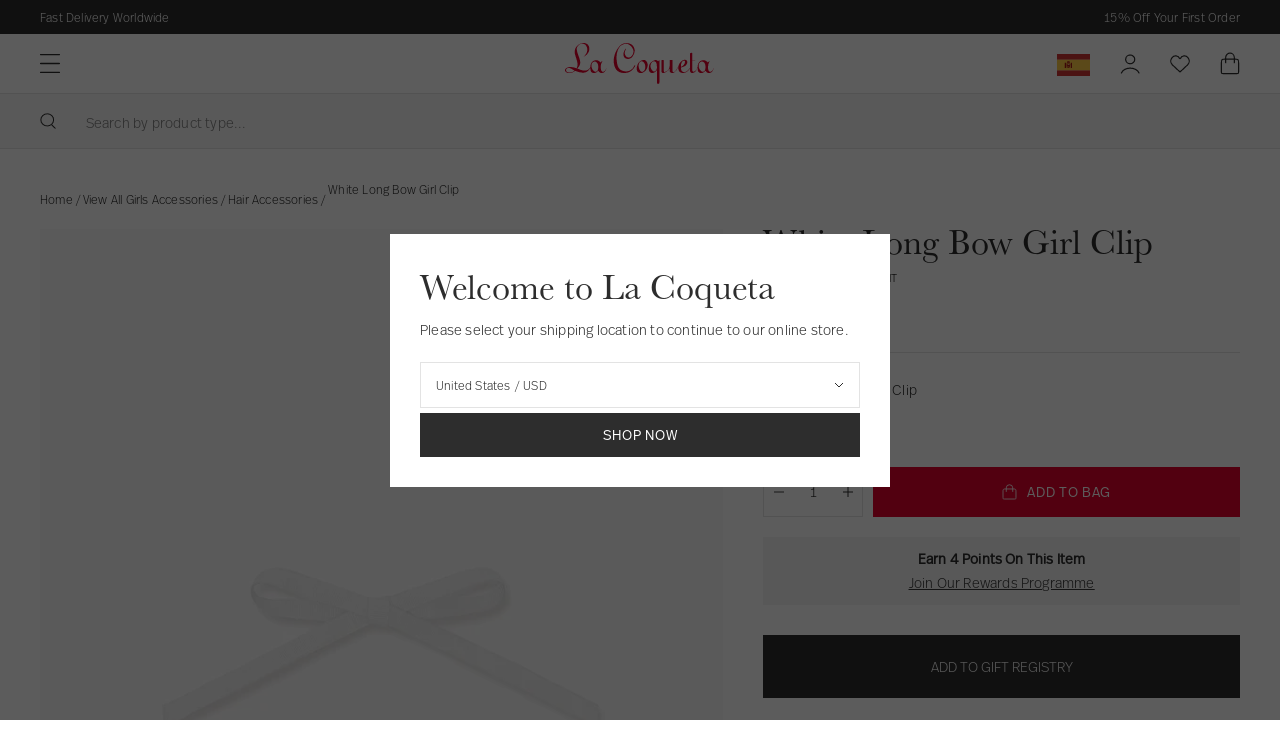

--- FILE ---
content_type: text/html; charset=utf-8
request_url: https://int.lacoquetakids.com/products/white-long-bow-clip-hahclbba0003wht
body_size: 79967
content:
<!doctype html>
<html lang="en">
  <head>
    <script src="//int.lacoquetakids.com/cdn/shop/files/pandectes-rules.js?v=16106091602530409489"></script>
    <meta charset="utf-8">
    <meta http-equiv="X-UA-Compatible" content="IE=edge">
    <meta name="viewport" content="width=device-width,initial-scale=1">
    <meta name="theme-color" content=""><link rel="alternate" hreflang="en-GB" href="https://www.lacoquetakids.com/products/white-long-bow-clip-hahclbba0003wht" />
<link rel="alternate" hreflang="en-us" href="https://us.lacoquetakids.com/products/white-long-bow-clip-hahclbba0003wht" />
<link rel="alternate" hreflang="x-default" href="https://int.lacoquetakids.com/products/white-long-bow-clip-hahclbba0003wht" />
<link rel="alternate" hreflang="en" href="https://int.lacoquetakids.com/products/white-long-bow-clip-hahclbba0003wht" />
    <link rel="canonical" href="https://int.lacoquetakids.com/products/white-long-bow-clip-hahclbba0003wht">
  


<link rel="icon" type="image/png" href="//int.lacoquetakids.com/cdn/shop/files/La_Coqueta_Favicon_16_pixels_16x16.jpg?v=1740068620" sizes="16x16" /><link rel="shortcut icon" type="image/png" href="//int.lacoquetakids.com/cdn/shop/files/La_Coqueta_Favicon_32_pixels_32x32.jpg?v=1740068620" sizes="32x32" /><link rel="icon" type="image/png" href="//int.lacoquetakids.com/cdn/shop/files/La_Coqueta_Favicon_194_pixels_194x194.jpg?v=1740068621" sizes="194x194" /><link rel="manifest" href="//int.lacoquetakids.com/cdn/shop/t/14/assets/site.webmanifest.json?v=35072962001258485751695986387" />

<meta name="apple-mobile-web-app-title" content="La Coqueta International Store" />
<meta name="application-name" content="La Coqueta International Store" />
<meta name="msapplication-TileColor" content="#ffffff" />
<meta name="msapplication-config" content="//int.lacoquetakids.com/cdn/shop/t/14/assets/browserconfig.xml?v=22167" />
<meta name="theme-color" content="#ffffff" />
<title>White Long Bow Girl Clip | La Coqueta Kids</title><meta name="description" content="The White Long Bow Girl Clip blends nostalgia with La Coqueta’s unique design identity. Thoughtfully made with expert craftsmanship.">

<meta property="og:site_name" content="La Coqueta Kids">
<meta property="og:url" content="https://int.lacoquetakids.com/products/white-long-bow-clip-hahclbba0003wht">
<meta property="og:title" content="White Long Bow Girl Clip | La Coqueta Kids">
<meta property="og:type" content="product">
<meta property="og:description" content="The White Long Bow Girl Clip blends nostalgia with La Coqueta’s unique design identity. Thoughtfully made with expert craftsmanship."><meta property="og:image" content="http://int.lacoquetakids.com/cdn/shop/files/Long-Bow-Clip-White-F.jpg?v=1741704477">
  <meta property="og:image:secure_url" content="https://int.lacoquetakids.com/cdn/shop/files/Long-Bow-Clip-White-F.jpg?v=1741704477">
  <meta property="og:image:width" content="1540">
  <meta property="og:image:height" content="2054"><meta property="og:price:amount" content="4.00">
  <meta property="og:price:currency" content="GBP"><meta name="twitter:card" content="summary_large_image">
<meta name="twitter:title" content="White Long Bow Girl Clip | La Coqueta Kids">
<meta name="twitter:description" content="The White Long Bow Girl Clip blends nostalgia with La Coqueta’s unique design identity. Thoughtfully made with expert craftsmanship.">
<link rel="preconnect" href="https://cdn.shopify.com" crossorigin>

    <link rel="preload" href="//int.lacoquetakids.com/cdn/shop/t/14/assets/layout.css?v=180299758031225299231666706963" as="style">
    <link rel="preload" href="//int.lacoquetakids.com/cdn/shop/t/14/assets/header.css?v=27428556214893801411759932724" as="style">
    <link rel="preload" href="//int.lacoquetakids.com/cdn/shop/t/14/assets/section.css?v=96215897475133000301755616396" as="style">
    <link rel="preload" href="//int.lacoquetakids.com/cdn/shop/t/14/assets/define.css?v=179102159418278326091759932724" as="style">
    <link rel="preload" href="//int.lacoquetakids.com/cdn/shop/t/14/assets/utilities.css?v=72980851390520092751666706963" as="style">
    <link rel="preload" href="//int.lacoquetakids.com/cdn/shop/t/14/assets/form.css?v=166141820932273295701699875533" as="style">
    <link rel="preload" href="//int.lacoquetakids.com/cdn/shop/t/14/assets/font-size.css?v=96304377631763903911750944118" as="style">
    <link rel="preload" href="//int.lacoquetakids.com/cdn/shop/t/14/assets/responsive-image.css?v=159725194394750705271666706958" as="style">
    <link rel="preload" href="//int.lacoquetakids.com/cdn/shop/t/14/assets/buttons.css?v=59929726274797835011743499438" as="style">

    <link rel='preconnect dns-prefetch' href='https://api.config-security.com/' crossorigin />
    <link rel='preconnect dns-prefetch' href='https://conf.config-security.com/' crossorigin />
    <link rel='preconnect dns-prefetch' href='https://whale.camera/' crossorigin />
    <link rel='preconnect dns-prefetch' href='https://triplewhale-pixel.web.app/' crossorigin />

    <script>
      window.TriplePixelData={TripleName:"la-coqueta-kids.myshopify.com",ver:"2.11",plat:"SHOPIFY",isHeadless:false},function(W,H,A,L,E,_,B,N){function O(U,T,P,H,R){void 0===R&&(R=!1),H=new XMLHttpRequest,P?(H.open("POST",U,!0),H.setRequestHeader("Content-Type","application/json")):H.open("GET",U,!0),H.send(JSON.stringify(P||{})),H.onreadystatechange=function(){4===H.readyState&&200===H.status?(R=H.responseText,U.includes(".txt")?eval(R):P||(N[B]=R)):(299<H.status||H.status<200)&&T&&!R&&(R=!0,O(U,T-1,P))}}if(N=window,!N[H+"sn"]){N[H+"sn"]=1,L=function(){return Date.now().toString(36)+"_"+Math.random().toString(36)};try{A.setItem(H,1+(0|A.getItem(H)||0)),(E=JSON.parse(A.getItem(H+"U")||"[]")).push({u:location.href,r:document.referrer,t:Date.now(),id:L()}),A.setItem(H+"U",JSON.stringify(E))}catch(e){}var i,m,p;A.getItem('"!nC`')||(_=A,A=N,A[H]||(E=A[H]=function(t,e,a){return void 0===a&&(a=[]),"State"==t?E.s:(W=L(),(E._q=E._q||[]).push([W,t,e].concat(a)),W)},E.s="Installed",E._q=[],E.ch=W,B="configSecurityConfModel",N[B]=1,O("https://conf.config-security.com/model",5),i=L(),m=A[atob("c2NyZWVu")],_.setItem("di_pmt_wt",i),p={id:i,action:"profile",avatar:_.getItem("auth-security_rand_salt_"),time:m[atob("d2lkdGg=")]+":"+m[atob("aGVpZ2h0")],host:A.TriplePixelData.TripleName,plat:A.TriplePixelData.plat,url:window.location.href,ref:document.referrer,ver:A.TriplePixelData.ver},O("https://api.config-security.com/event",5,p),O("https://whale.camera/live/dot.txt",5)))}}("","TriplePixel",localStorage);
      window.TriplePixelData={TripleName:"la-coqueta-kids.myshopify.com",ver:"1.9.0"},function(W,H,A,L,E,_,B,N){function O(U,T,P,H,R){void 0===R&&(R=!1),H=new XMLHttpRequest,P?(H.open("POST",U,!0),H.setRequestHeader("Content-Type","application/json")):H.open("GET",U,!0),H.send(JSON.stringify(P||{})),H.onreadystatechange=function(){4===H.readyState&&200===H.status?(R=H.responseText,U.includes(".txt")?eval(R):P||(N[B]=R)):(299<H.status||H.status<200)&&T&&!R&&(R=!0,O(U,T-1))}}if(N=window,!N[H+"sn"]){N[H+"sn"]=1;try{A.setItem(H,1+(0|A.getItem(H)||0)),(E=JSON.parse(A.getItem(H+"U")||"[]")).push(location.href),A.setItem(H+"U",JSON.stringify(E))}catch(e){}var i,m,p;A.getItem('"!nC`')||(_=A,A=N,A[H]||(L=function(){return Date.now().toString(36)+"_"+Math.random().toString(36)},E=A[H]=function(t,e){return"State"==t?E.s:(W=L(),(E._q=E._q||[]).push([W,t,e]),W)},E.s="Installed",E._q=[],E.ch=W,B="configSecurityConfModel",N[B]=1,O("//conf.config-security.com/model",5),i=L(),m=A[atob("c2NyZWVu")],_.setItem("di_pmt_wt",i),p={id:i,action:"profile",avatar:_.getItem("auth-security_rand_salt_"),time:m[atob("d2lkdGg=")]+":"+m[atob("aGVpZ2h0")],host:A.TriplePixelData.TripleName,url:window.location.href,ref:document.referrer,ver:window.TriplePixelData.ver},O("//api.config-security.com/",5,p),O("//triplewhale-pixel.web.app/dot1.9.txt",5)))}}("","TriplePixel",localStorage);
    </script>

    <!-- Start VWO Async SmartCode --><!-- End VWO Async SmartCode --><link rel="preload" href="//int.lacoquetakids.com/cdn/shop/t/14/assets/product.css?v=168667942972093358641716296787" as="style">
<script>
  window.BAO = {}

  document.documentElement.classList.remove('util-NoJs')

  window.theme = {
    isDevTheme: false,
    moneyFormat: "£{{amount}}",
    storefrontAccessToken: "4bf7bd234f60c3b733b75811479cbc4d",
    strings: {
      addToCart: "Add to bag",
      soldOut: "Sold out",
      unavailable: "Unavailable",
      phone_invalid: "",
    },
      klevu: {
        apiKey: 'klevu-165063312339315069'
      },
countries: {
  AF: {
    name: 'Afghanistan',
    site: 'INT',
    currency: 'GBP',
    flag: 'ROW',
    ISO: 'AF',
  },
  AX: {
    name: 'Åland Islands',
    site: 'INT',
    currency: 'EUR',
    flag: 'EU',
    ISO: 'AX',
  },
  AL: {
    name: 'Albania',
    site: 'INT',
    currency: 'EUR',
    flag: 'EU',
    ISO: 'AL',
  },
  DZ: {
    name: 'Algeria',
    site: 'INT',
    currency: 'GBP',
    flag: 'ROW',
    ISO: 'DZ',
  },
  AS: {
    name: 'American Samoa',
    site: 'INT',
    currency: 'GBP',
    flag: 'ROW',
    ISO: 'AS',
  },
  AD: {
    name: 'Andorra',
    site: 'INT',
    currency: 'EUR',
    flag: 'EU',
    ISO: 'AD',
  },
  AO: {
    name: 'Angola',
    site: 'INT',
    currency: 'GBP',
    flag: 'ROW',
    ISO: 'AO',
  },
  AI: {
    name: 'Anguilla',
    site: 'INT',
    currency: 'GBP',
    flag: 'ROW',
    ISO: 'AI',
  },
  AQ: {
    name: 'Antarctica',
    site: 'INT',
    currency: 'GBP',
    flag: 'ROW',
    ISO: 'AQ',
  },
  AG: {
    name: 'Antigua & Barbuda',
    site: 'INT',
    currency: 'GBP',
    flag: 'ROW',
    ISO: 'AG',
  },
  AR: {
    name: 'Argentina',
    site: 'INT',
    currency: 'GBP',
    flag: 'ROW',
    ISO: 'AR',
  },
  AM: {
    name: 'Armenia',
    site: 'INT',
    currency: 'EUR',
    flag: 'EU',
    ISO: 'AM',
  },
  AW: {
    name: 'Aruba',
    site: 'INT',
    currency: 'GBP',
    flag: 'ROW',
    ISO: 'AW',
  },
  AU: {
    name: 'Australia',
    site: 'INT',
    currency: 'AUD ',
    flag: 'OWN',
    ISO: 'AU',
  },
  AT: {
    name: 'Austria',
    site: 'INT',
    currency: 'EUR',
    flag: 'OWN',
    ISO: 'AT',
  },
  AZ: {
    name: 'Azerbaijan',
    site: 'INT',
    currency: 'GBP',
    flag: 'ROW',
    ISO: 'AZ',
  },
  BS: {
    name: 'Bahamas',
    site: 'INT',
    currency: 'GBP',
    flag: 'ROW',
    ISO: 'BS',
  },
  BH: {
    name: 'Bahrain',
    site: 'INT',
    currency: 'GBP',
    flag: 'ROW',
    ISO: 'BH',
  },
  BD: {
    name: 'Bangladesh',
    site: 'INT',
    currency: 'GBP',
    flag: 'ROW',
    ISO: 'BD',
  },
  BB: {
    name: 'Barbados',
    site: 'INT',
    currency: 'GBP',
    flag: 'ROW',
    ISO: 'BB',
  },
  BY: {
    name: 'Belarus',
    site: 'INT',
    currency: 'EUR',
    flag: 'EU',
    ISO: 'BY',
  },
  BE: {
    name: 'Belgium',
    site: 'INT',
    currency: 'EUR',
    flag: 'OWN',
    ISO: 'BE',
  },
  BZ: {
    name: 'Belize',
    site: 'INT',
    currency: 'GBP',
    flag: 'ROW',
    ISO: 'BZ',
  },
  BJ: {
    name: 'Benin',
    site: 'INT',
    currency: 'GBP',
    flag: 'ROW',
    ISO: 'BJ',
  },
  BM: {
    name: 'Bermuda',
    site: 'INT',
    currency: 'GBP',
    flag: 'ROW',
    ISO: 'BM',
  },
  BT: {
    name: 'Bhutan',
    site: 'INT',
    currency: 'GBP',
    flag: 'ROW',
    ISO: 'BT',
  },
  BO: {
    name: 'Bolivia',
    site: 'INT',
    currency: 'GBP',
    flag: 'ROW',
    ISO: 'BO',
  },
  BA: {
    name: 'Bosnia & Herzegovina',
    site: 'INT',
    currency: 'EUR',
    flag: 'EU',
    ISO: 'BA',
  },
  BW: {
    name: 'Botswana',
    site: 'INT',
    currency: 'GBP',
    flag: 'ROW',
    ISO: 'BW',
  },
  BV: {
    name: 'Bouvet Island',
    site: 'INT',
    currency: 'GBP',
    flag: 'ROW',
    ISO: 'BV',
  },
  BR: {
    name: 'Brazil',
    site: 'INT',
    currency: 'BRL',
    flag: 'OWN',
    ISO: 'BR',
  },
  IO: {
    name: 'British Indian Ocean Territory',
    site: 'INT',
    currency: 'GBP',
    flag: 'ROW',
    ISO: 'IO',
  },
  VG: {
    name: 'British Virgin Islands',
    site: 'INT',
    currency: 'GBP',
    flag: 'ROW',
    ISO: 'VG',
  },
  BN: {
    name: 'Brunei',
    site: 'INT',
    currency: 'GBP',
    flag: 'ROW',
    ISO: 'BN',
  },
  BG: {
    name: 'Bulgaria',
    site: 'INT',
    currency: 'EUR',
    flag: 'EUR',
    ISO: 'BG',
  },
  BF: {
    name: 'Burkina Faso',
    site: 'INT',
    currency: 'GBP',
    flag: 'ROW',
    ISO: 'BF',
  },
  BI: {
    name: 'Burundi',
    site: 'INT',
    currency: 'GBP',
    flag: 'ROW',
    ISO: 'BI',
  },
  KH: {
    name: 'Cambodia',
    site: 'INT',
    currency: 'GBP',
    flag: 'ROW',
    ISO: 'KH',
  },
  CM: {
    name: 'Cameroon',
    site: 'INT',
    currency: 'GBP',
    flag: 'ROW',
    ISO: 'CM',
  },
  CA: {
    name: 'Canada',
    site: 'INT',
    currency: 'CAD ',
    flag: 'OWN',
    ISO: 'CA',
  },
  CV: {
    name: 'Cape Verde',
    site: 'INT',
    currency: 'GBP',
    flag: 'ROW',
    ISO: 'CV',
  },
  KY: {
    name: 'Cayman Islands',
    site: 'INT',
    currency: 'GBP',
    flag: 'ROW',
    ISO: 'KY',
  },
  CF: {
    name: 'Central African Republic',
    site: 'INT',
    currency: 'GBP',
    flag: 'ROW',
    ISO: 'CF',
  },
  TD: {
    name: 'Chad',
    site: 'INT',
    currency: 'GBP',
    flag: 'ROW',
    ISO: 'TD',
  },
  CL: {
    name: 'Chile',
    site: 'INT',
    currency: 'GBP',
    flag: 'ROW',
    ISO: 'CL',
  },
  CN: {
    name: 'ChinaCN',
    site: 'INT',
    currency: 'GBP',
    flag: 'ROW',
    ISO: 'CN',
  },
  CX: {
    name: 'Christmas Island',
    site: 'INT',
    currency: 'GBP',
    flag: 'ROW',
    ISO: 'CX',
  },
  CC: {
    name: 'Cocos (Keeling) Islands',
    site: 'INT',
    currency: 'GBP',
    flag: 'ROW',
    ISO: 'CC',
  },
  CO: {
    name: 'Colombia',
    site: 'INT',
    currency: 'GBP',
    flag: 'ROW',
    ISO: 'CO',
  },
  KM: {
    name: 'Comoros',
    site: 'INT',
    currency: 'GBP',
    flag: 'ROW',
    ISO: 'KM',
  },
  CG: {
    name: 'Congo - Brazzaville',
    site: 'INT',
    currency: 'GBP',
    flag: 'ROW',
    ISO: 'CG',
  },
  CD: {
    name: 'Congo - Kinshasa',
    site: 'INT',
    currency: 'GBP',
    flag: 'ROW',
    ISO: 'CD',
  },
  CK: {
    name: 'Cook Islands',
    site: 'INT',
    currency: 'GBP',
    flag: 'ROW',
    ISO: 'CK',
  },
  CR: {
    name: 'Costa Rica',
    site: 'INT',
    currency: 'GBP',
    flag: 'ROW',
    ISO: 'CR',
  },
  CI: {
    name: 'Côte d’Ivoire',
    site: 'INT',
    currency: 'GBP',
    flag: 'ROW',
    ISO: 'CI',
  },
  HR: {
    name: 'Croatia',
    site: 'INT',
    currency: 'EUR',
    flag: 'EU',
    ISO: 'HR',
  },
  CU: {
    name: 'Cuba',
    site: 'INT',
    currency: 'GBP',
    flag: 'ROW',
    ISO: 'CU',
  },
  CY: {
    name: 'Cyprus',
    site: 'INT',
    currency: 'GBP',
    flag: 'ROW',
    ISO: 'CY',
  },
  CZ: {
    name: 'Czechia',
    site: 'INT',
    currency: 'GBP',
    flag: 'ROW',
    ISO: 'CZ',
  },
  DK: {
    name: 'Denmark',
    site: 'INT',
    currency: 'EUR',
    flag: 'ROW',
    ISO: 'DK',
  },
  DJ: {
    name: 'Djibouti',
    site: 'INT',
    currency: 'GBP',
    flag: 'ROW',
    ISO: 'DJ',
  },
  DM: {
    name: 'Dominica',
    site: 'INT',
    currency: 'GBP',
    flag: 'ROW',
    ISO: 'DM',
  },
  DO: {
    name: 'Dominican Republic',
    site: 'INT',
    currency: 'GBP',
    flag: 'ROW',
    ISO: 'DO',
  },
  EC: {
    name: 'Ecuador',
    site: 'INT',
    currency: 'GBP',
    flag: 'ROW',
    ISO: 'EC',
  },
  EG: {
    name: 'Egypt',
    site: 'INT',
    currency: 'GBP',
    flag: 'ROW',
    ISO: 'EG',
  },
  SV: {
    name: 'El Salvador',
    site: 'INT',
    currency: 'GBP',
    flag: 'ROW',
    ISO: 'SV',
  },
  GQ: {
    name: 'Equatorial Guinea',
    site: 'INT',
    currency: 'GBP',
    flag: 'ROW',
    ISO: 'GQ',
  },
  ER: {
    name: 'Eritrea',
    site: 'INT',
    currency: 'GBP',
    flag: 'ROW',
    ISO: 'ER',
  },
  EE: {
    name: 'Estonia',
    site: 'INT',
    currency: 'EUR',
    flag: 'EU',
    ISO: 'EE',
  },
  SZ: {
    name: 'Eswatini',
    site: 'INT',
    currency: 'GBP',
    flag: 'ROW',
    ISO: 'SZ',
  },
  ET: {
    name: 'Ethiopia',
    site: 'INT',
    currency: 'GBP',
    flag: 'ROW',
    ISO: 'ET',
  },
  FK: {
    name: 'Falkland Islands',
    site: 'INT',
    currency: 'GBP',
    flag: 'ROW',
    ISO: 'FK',
  },
  FO: {
    name: 'Faroe Islands',
    site: 'INT',
    currency: 'EUR',
    flag: 'EU',
    ISO: 'FO',
  },
  FJ: {
    name: 'Fiji',
    site: 'INT',
    currency: 'GBP',
    flag: 'ROW',
    ISO: 'FJ',
  },
  FI: {
    name: 'Finland',
    site: 'INT',
    currency: 'EUR',
    flag: 'EU',
    ISO: 'FI',
  },
  FR: {
    name: 'France',
    site: 'INT',
    currency: 'EUR',
    flag: 'OWN',
    ISO: 'FR',
  },
  GF: {
    name: 'French Guiana',
    site: 'INT',
    currency: 'GBP',
    flag: 'EU',
    ISO: 'GF',
  },
  PF: {
    name: 'French Polynesia',
    site: 'INT',
    currency: 'GBP',
    flag: 'EU',
    ISO: 'PF',
  },
  TF: {
    name: 'French Southern Territories',
    site: 'INT',
    currency: 'GBP',
    flag: 'EU',
    ISO: 'TF',
  },
  GA: {
    name: 'Gabon',
    site: 'INT',
    currency: 'GBP',
    flag: 'ROW',
    ISO: 'GA',
  },
  GM: {
    name: 'Gambia',
    site: 'INT',
    currency: 'GBP',
    flag: 'ROW',
    ISO: 'GM',
  },
  GE: {
    name: 'Georgia',
    site: 'INT',
    currency: 'EUR',
    flag: 'EU',
    ISO: 'GE',
  },
  DE: {
    name: 'Germany',
    site: 'INT',
    currency: 'EUR',
    flag: 'OWN',
    ISO: 'DE',
  },
  GH: {
    name: 'Ghana',
    site: 'INT',
    currency: 'EUR',
    flag: 'EU',
    ISO: 'GH',
  },
  GI: {
    name: 'Gibraltar',
    site: 'INT',
    currency: 'EUR',
    flag: 'EU',
    ISO: 'GI',
  },
  GR: {
    name: 'Greece',
    site: 'INT',
    currency: 'EUR',
    flag: 'OWN',
    ISO: 'GR',
  },
  GL: {
    name: 'Greenland',
    site: 'INT',
    currency: 'EUR',
    flag: 'EU',
    ISO: 'GL',
  },
  GD: {
    name: 'Grenada',
    site: 'INT',
    currency: 'GBP',
    flag: 'ROW',
    ISO: 'GD',
  },
  GP: {
    name: 'Guadeloupe',
    site: 'INT',
    currency: 'EUR',
    flag: 'EU',
    ISO: 'GP',
  },
  GU: {
    name: 'Guam',
    site: 'INT',
    currency: 'GBP',
    flag: 'ROW',
    ISO: 'GU',
  },
  GG: {
    name: 'Guernsey',
    site: 'INT',
    currency: 'EUR',
    flag: 'EU',
    ISO: 'GG',
  },
  GN: {
    name: 'Guinea',
    site: 'INT',
    currency: 'GBP',
    flag: 'ROW',
    ISO: 'GN',
  },
  GW: {
    name: 'Guinea-Bissau',
    site: 'INT',
    currency: 'GBP',
    flag: 'ROW',
    ISO: 'GW',
  },
  HT: {
    name: 'Haiti',
    site: 'INT',
    currency: 'GBP',
    flag: 'ROW',
    ISO: 'HT',
  },
  HM: {
    name: 'Heard & McDonald Islands',
    site: 'INT',
    currency: 'GBP',
    flag: 'ROW',
    ISO: 'HM',
  },
  HN: {
    name: 'Honduras',
    site: 'INT',
    currency: 'GBP',
    flag: 'ROW',
    ISO: 'HN',
  },
  HK: {
    name: 'Hong Kong SAR China',
    site: 'INT',
    currency: 'HKD',
    flag: 'OWN',
    ISO: 'HK',
  },
  HU: {
    name: 'Hungary',
    site: 'INT',
    currency: 'EUR',
    flag: 'EU',
    ISO: 'HU',
  },
  IS: {
    name: 'Iceland',
    site: 'INT',
    currency: 'EUR',
    flag: 'EU',
    ISO: 'IS',
  },
  IN: {
    name: 'India',
    site: 'INT',
    currency: 'GBP',
    flag: 'ROW',
    ISO: 'IN',
  },
  ID: {
    name: 'Indonesia',
    site: 'INT',
    currency: 'GBP',
    flag: 'ROW',
    ISO: 'ID',
  },
  IR: {
    name: 'Iran',
    site: 'INT',
    currency: 'GBP',
    flag: 'ROW',
    ISO: 'IR',
  },
  IQ: {
    name: 'Iraq',
    site: 'INT',
    currency: 'GBP',
    flag: 'ROW',
    ISO: 'IQ',
  },
  IE: {
    name: 'Ireland',
    site: 'INT',
    currency: 'EUR',
    flag: 'OWN',
    ISO: 'IE',
  },
  IM: {
    name: 'Isle of Man',
    site: 'INT',
    currency: 'EUR',
    flag: 'EU',
    ISO: 'IM',
  },
  IL: {
    name: 'Israel',
    site: 'INT',
    currency: 'ILS',
    flag: 'OWN',
    ISO: 'IL',
  },
  IT: {
    name: 'Italy',
    site: 'INT',
    currency: 'EUR',
    flag: 'OWN',
    ISO: 'IT',
  },
  JM: {
    name: 'Jamaica',
    site: 'INT',
    currency: 'GBP',
    flag: 'ROW',
    ISO: 'JM',
  },
  JP: {
    name: 'Japan',
    site: 'INT',
    currency: 'GBP',
    flag: 'ROW',
    ISO: 'JP',
  },
  JE: {
    name: 'Jersey',
    site: 'INT',
    currency: 'EUR',
    flag: 'EU',
    ISO: 'JE',
  },
  JO: {
    name: 'Jordan',
    site: 'INT',
    currency: 'GBP',
    flag: 'ROW',
    ISO: 'JO',
  },
  KZ: {
    name: 'Kazakhstan',
    site: 'INT',
    currency: 'GBP',
    flag: 'ROW',
    ISO: 'KZ',
  },
  KE: {
    name: 'Kenya',
    site: 'INT',
    currency: 'GBP',
    flag: 'ROW',
    ISO: 'KE',
  },
  KI: {
    name: 'Kiribati',
    site: 'INT',
    currency: 'GBP',
    flag: 'ROW',
    ISO: 'KI',
  },
  KW: {
    name: 'Kuwait',
    site: 'INT',
    currency: 'GBP',
    flag: 'ROW',
    ISO: 'KW',
  },
  KG: {
    name: 'Kyrgyzstan',
    site: 'INT',
    currency: 'GBP',
    flag: 'ROW',
    ISO: 'KG',
  },
  LA: {
    name: 'Laos',
    site: 'INT',
    currency: 'GBP',
    flag: 'ROW',
    ISO: 'LA',
  },
  LV: {
    name: 'Latvia',
    site: 'INT',
    currency: 'EUR',
    flag: 'EU',
    ISO: 'LV',
  },
  LB: {
    name: 'Lebanon',
    site: 'INT',
    currency: 'GBP',
    flag: 'ROW',
    ISO: 'LB',
  },
  LS: {
    name: 'Lesotho',
    site: 'INT',
    currency: 'GBP',
    flag: 'ROW',
    ISO: 'LS',
  },
  LR: {
    name: 'Liberia',
    site: 'INT',
    currency: 'GBP',
    flag: 'ROW',
    ISO: 'LR',
  },
  LY: {
    name: 'Libya',
    site: 'INT',
    currency: 'GBP',
    flag: 'ROW',
    ISO: 'LY',
  },
  LI: {
    name: 'Liechtenstein',
    site: 'INT',
    currency: 'EUR',
    flag: 'EU',
    ISO: 'LI',
  },
  LT: {
    name: 'Lithuania',
    site: 'INT',
    currency: 'EUR',
    flag: 'EU',
    ISO: 'LT',
  },
  LU: {
    name: 'Luxembourg',
    site: 'INT',
    currency: 'EUR',
    flag: 'EU',
    ISO: 'LU',
  },
  MO: {
    name: 'Macao SAR China',
    site: 'INT',
    currency: 'GBP',
    flag: 'ROW',
    ISO: 'MO',
  },
  MG: {
    name: 'Madagascar',
    site: 'INT',
    currency: 'GBP',
    flag: 'ROW',
    ISO: 'MG',
  },
  MW: {
    name: 'Malawi',
    site: 'INT',
    currency: 'GBP',
    flag: 'ROW',
    ISO: 'MW',
  },
  MY: {
    name: 'Malaysia',
    site: 'INT',
    currency: 'GBP',
    flag: 'ROW',
    ISO: 'MY',
  },
  MV: {
    name: 'Maldives',
    site: 'INT',
    currency: 'GBP',
    flag: 'ROW',
    ISO: 'MV',
  },
  ML: {
    name: 'Mali',
    site: 'INT',
    currency: 'GBP',
    flag: 'ROW',
    ISO: 'ML',
  },
  MT: {
    name: 'Malta',
    site: 'INT',
    currency: 'EUR',
    flag: 'EU',
    ISO: 'MT',
  },
  MH: {
    name: 'Marshall Islands',
    site: 'INT',
    currency: 'GBP',
    flag: 'ROW',
    ISO: 'MH',
  },
  MQ: {
    name: 'Martinique',
    site: 'INT',
    currency: 'GBP',
    flag: 'ROW',
    ISO: 'MQ',
  },
  MR: {
    name: 'Mauritania',
    site: 'INT',
    currency: 'GBP',
    flag: 'ROW',
    ISO: 'MR',
  },
  MU: {
    name: 'Mauritius',
    site: 'INT',
    currency: 'GBP',
    flag: 'ROW',
    ISO: 'MU',
  },
  YT: {
    name: 'Mayotte',
    site: 'INT',
    currency: 'EUR',
    flag: 'EU',
    ISO: 'YT',
  },
  MX: {
    name: 'Mexico',
    site: 'INT',
    currency: 'MXN',
    flag: 'OWN',
    ISO: 'MX',
  },
  FM: {
    name: 'Micronesia',
    site: 'INT',
    currency: 'GBP',
    flag: 'ROW',
    ISO: 'FM',
  },
  MD: {
    name: 'Moldova',
    site: 'INT',
    currency: 'EUR',
    flag: 'EU',
    ISO: 'MD',
  },
  MC: {
    name: 'Monaco',
    site: 'INT',
    currency: 'EUR',
    flag: 'EU',
    ISO: 'MC',
  },
  MN: {
    name: 'Mongolia',
    site: 'INT',
    currency: 'GBP',
    flag: 'ROW',
    ISO: 'MN',
  },
  ME: {
    name: 'Montenegro',
    site: 'INT',
    currency: 'EUR',
    flag: 'EU',
    ISO: 'ME',
  },
  MS: {
    name: 'Montserrat',
    site: 'INT',
    currency: 'GBP',
    flag: 'ROW',
    ISO: 'MS',
  },
  MA: {
    name: 'Morocco',
    site: 'INT',
    currency: 'GBP',
    flag: 'ROW',
    ISO: 'MA',
  },
  MZ: {
    name: 'Mozambique',
    site: 'INT',
    currency: 'GBP',
    flag: 'ROW',
    ISO: 'MZ',
  },
  MM: {
    name: 'Myanmar (Burma)',
    site: 'INT',
    currency: 'GBP',
    flag: 'ROW',
    ISO: 'MM',
  },
  NA: {
    name: 'Namibia',
    site: 'INT',
    currency: 'GBP',
    flag: 'ROW',
    ISO: 'NA',
  },
  NR: {
    name: 'Nauru',
    site: 'INT',
    currency: 'GBP',
    flag: 'ROW',
    ISO: 'NR',
  },
  NP: {
    name: 'Nepal',
    site: 'INT',
    currency: 'GBP',
    flag: 'ROW',
    ISO: 'NP',
  },
  NL: {
    name: 'Netherlands',
    site: 'INT',
    currency: 'EUR',
    flag: 'OWN',
    ISO: 'NL',
  },
  NC: {
    name: 'New Caledonia',
    site: 'INT',
    currency: 'GBP',
    flag: 'ROW',
    ISO: 'NC',
  },
  NZ: {
    name: 'New Zealand',
    site: 'INT',
    currency: 'NZD',
    flag: 'OWN',
    ISO: 'NZ',
  },
  NI: {
    name: 'Nicaragua',
    site: 'INT',
    currency: 'GBP',
    flag: 'ROW',
    ISO: 'NI',
  },
  NE: {
    name: 'Niger',
    site: 'INT',
    currency: 'GBP',
    flag: 'ROW',
    ISO: 'NE',
  },
  NG: {
    name: 'Nigeria',
    site: 'INT',
    currency: 'GBP',
    flag: 'ROW',
    ISO: 'NG',
  },
  NU: {
    name: 'Niue',
    site: 'INT',
    currency: 'GBP',
    flag: 'ROW',
    ISO: 'NU',
  },
  NF: {
    name: 'Norfolk Island',
    site: 'INT',
    currency: 'GBP',
    flag: 'ROW',
    ISO: 'NF',
  },
  MP: {
    name: 'Northern Mariana Islands',
    site: 'INT',
    currency: 'GBP',
    flag: 'ROW',
    ISO: 'MP',
  },
  KP: {
    name: 'North Korea',
    site: 'INT',
    currency: 'GBP',
    flag: 'ROW',
    ISO: 'KP',
  },
  MK: {
    name: 'North Macedonia',
    site: 'INT',
    currency: 'GBP',
    flag: 'ROW',
    ISO: 'MK',
  },
  NO: {
    name: 'Norway',
    site: 'INT',
    currency: 'EUR',
    flag: 'OWN',
    ISO: 'NO',
  },
  OM: {
    name: 'Oman',
    site: 'INT',
    currency: 'GBP',
    flag: 'ROW',
    ISO: 'OM',
  },
  PK: {
    name: 'Pakistan',
    site: 'INT',
    currency: 'GBP',
    flag: 'ROW',
    ISO: 'PK',
  },
  PW: {
    name: 'Palau',
    site: 'INT',
    currency: 'GBP',
    flag: 'ROW',
    ISO: 'PW',
  },
  PS: {
    name: 'Palestinian Territories',
    site: 'INT',
    currency: 'GBP',
    flag: 'ROW',
    ISO: 'PS',
  },
  PA: {
    name: 'Panama',
    site: 'INT',
    currency: 'GBP',
    flag: 'ROW',
    ISO: 'PA',
  },
  PG: {
    name: 'Papua New Guinea',
    site: 'INT',
    currency: 'GBP',
    flag: 'ROW',
    ISO: 'PG',
  },
  PY: {
    name: 'Paraguay',
    site: 'INT',
    currency: 'GBP',
    flag: 'ROW',
    ISO: 'PY',
  },
  PE: {
    name: 'Peru',
    site: 'INT',
    currency: 'GBP',
    flag: 'ROW',
    ISO: 'PE',
  },
  PH: {
    name: 'Philippines',
    site: 'INT',
    currency: 'GBP',
    flag: 'ROW',
    ISO: 'PH',
  },
  PN: {
    name: 'Pitcairn Islands',
    site: 'INT',
    currency: 'GBP',
    flag: 'ROW',
    ISO: 'PN',
  },
  PL: {
    name: 'Poland',
    site: 'INT',
    currency: 'EUR',
    flag: 'OWN',
    ISO: 'PL',
  },
  PT: {
    name: 'Portugal',
    site: 'INT',
    currency: 'EUR',
    flag: 'OWN',
    ISO: 'PT',
  },
  PR: {
    name: 'Puerto Rico',
    site: 'INT',
    currency: 'GBP',
    flag: 'ROW',
    ISO: 'PR',
  },
  QA: {
    name: 'Qatar',
    site: 'INT',
    currency: 'QAR',
    flag: 'OWN',
    ISO: 'QA',
  },
  RE: {
    name: 'Réunion',
    site: 'INT',
    currency: 'EUR',
    flag: 'EU',
    ISO: 'RE',
  },
  RO: {
    name: 'Romania',
    site: 'INT',
    currency: 'EUR',
    flag: 'EU',
    ISO: 'RO',
  },
  RU: {
    name: 'Russia',
    site: 'INT',
    currency: 'GBP',
    flag: 'ROW',
    ISO: 'RU',
  },
  RW: {
    name: 'Rwanda',
    site: 'INT',
    currency: 'GBP',
    flag: 'ROW',
    ISO: 'RW',
  },
  WS: {
    name: 'Samoa',
    site: 'INT',
    currency: 'GBP',
    flag: 'ROW',
    ISO: 'WS',
  },
  SM: {
    name: 'San Marino',
    site: 'INT',
    currency: 'EUR',
    flag: 'EU',
    ISO: 'SM',
  },
  ST: {
    name: 'São Tomé & Príncipe',
    site: 'INT',
    currency: 'GBP',
    flag: 'ROW',
    ISO: 'ST',
  },
  SA: {
    name: 'Saudi Arabia',
    site: 'INT',
    currency: 'SAR',
    flag: 'OWN',
    ISO: 'SA',
  },
  SN: {
    name: 'Senegal',
    site: 'INT',
    currency: 'GBP',
    flag: 'ROW',
    ISO: 'SN',
  },
  RS: {
    name: 'Serbia',
    site: 'INT',
    currency: 'EUR',
    flag: 'EU',
    ISO: 'RS',
  },
  SC: {
    name: 'Seychelles',
    site: 'INT',
    currency: 'GBP',
    flag: 'ROW',
    ISO: 'SC',
  },
  SL: {
    name: 'Sierra Leone',
    site: 'INT',
    currency: 'GBP',
    flag: 'ROW',
    ISO: 'SL',
  },
  SG: {
    name: 'Singapore',
    site: 'INT',
    currency: 'SGD',
    flag: 'OWN',
    ISO: 'SG',
  },
  SK: {
    name: 'Slovakia',
    site: 'INT',
    currency: 'EUR',
    flag: 'EU',
    ISO: 'SK',
  },
  SI: {
    name: 'Slovenia',
    site: 'INT',
    currency: 'EUR',
    flag: 'EU',
    ISO: 'SI',
  },
  SB: {
    name: 'Solomon Islands',
    site: 'INT',
    currency: 'GBP',
    flag: 'ROW',
    ISO: 'SB',
  },
  SO: {
    name: 'Somalia',
    site: 'INT',
    currency: 'GBP',
    flag: 'ROW',
    ISO: 'SO',
  },
  ZA: {
    name: 'South Africa',
    site: 'INT',
    currency: 'GBP',
    flag: 'ROW',
    ISO: 'ZA',
  },
  GS: {
    name: 'South Georgia & South Sandwich Islands',
    site: 'INT',
    currency: 'GBP',
    flag: 'ROW',
    ISO: 'GS',
  },
  KR: {
    name: 'South Korea',
    site: 'INT',
    currency: 'KRW',
    flag: 'OWN',
    ISO: 'KR',
  },
  ES: {
    name: 'Spain',
    site: 'INT',
    currency: 'EUR',
    flag: 'OWN',
    ISO: 'ES',
  },
  LK: {
    name: 'Sri Lanka',
    site: 'INT',
    currency: 'GBP',
    flag: 'ROW',
    ISO: 'LK',
  },
  BL: {
    name: 'St. Barthélemy',
    site: 'INT',
    currency: 'GBP',
    flag: 'ROW',
    ISO: 'BL',
  },
  SH: {
    name: 'St. Helena',
    site: 'INT',
    currency: 'GBP',
    flag: 'ROW',
    ISO: 'SH',
  },
  KN: {
    name: 'St. Kitts & Nevis',
    site: 'INT',
    currency: 'GBP',
    flag: 'ROW',
    ISO: 'KN',
  },
  LC: {
    name: 'St. Lucia',
    site: 'INT',
    currency: 'GBP',
    flag: 'ROW',
    ISO: 'LC',
  },
  MF: {
    name: 'St. Martin',
    site: 'INT',
    currency: 'GBP',
    flag: 'ROW',
    ISO: 'MF',
  },
  PM: {
    name: 'St. Pierre & Miquelon',
    site: 'INT',
    currency: 'GBP',
    flag: 'ROW',
    ISO: 'PM',
  },
  VC: {
    name: 'St. Vincent & Grenadines',
    site: 'INT',
    currency: 'GBP',
    flag: 'ROW',
    ISO: 'VC',
  },
  SD: {
    name: 'Sudan',
    site: 'INT',
    currency: 'GBP',
    flag: 'ROW',
    ISO: 'SD',
  },
  SR: {
    name: 'Suriname',
    site: 'INT',
    currency: 'GBP',
    flag: 'ROW',
    ISO: 'SR',
  },
  SJ: {
    name: 'Svalbard & Jan Mayen',
    site: 'INT',
    currency: 'EUR',
    flag: 'EU',
    ISO: 'SJ',
  },
  SE: {
    name: 'Sweden',
    site: 'INT',
    currency: 'EUR',
    flag: 'OWN',
    ISO: 'SE',
  },
  CH: {
    name: 'Switzerland',
    site: 'INT',
    currency: 'CHF',
    flag: 'OWN',
    ISO: 'CH',
  },
  SY: {
    name: 'Syria',
    site: 'INT',
    currency: 'GBP',
    flag: 'ROW',
    ISO: 'SY',
  },
  TW: {
    name: 'Taiwan Region',
    site: 'INT',
    currency: 'GBP',
    flag: 'ROW',
    ISO: 'TW',
  },
  TJ: {
    name: 'Tajikistan',
    site: 'INT',
    currency: 'GBP',
    flag: 'ROW',
    ISO: 'TJ',
  },
  TZ: {
    name: 'Tanzania',
    site: 'INT',
    currency: 'GBP',
    flag: 'ROW',
    ISO: 'TZ',
  },
  TH: {
    name: 'Thailand',
    site: 'INT',
    currency: 'GBP',
    flag: 'ROW',
    ISO: 'TH',
  },
  TL: {
    name: 'Timor-Leste',
    site: 'INT',
    currency: 'GBP',
    flag: 'ROW',
    ISO: 'TL',
  },
  TG: {
    name: 'Togo',
    site: 'INT',
    currency: 'GBP',
    flag: 'ROW',
    ISO: 'TG',
  },
  TK: {
    name: 'Tokelau',
    site: 'INT',
    currency: 'GBP',
    flag: 'ROW',
    ISO: 'TK',
  },
  TO: {
    name: 'Tonga',
    site: 'INT',
    currency: 'GBP',
    flag: 'ROW',
    ISO: 'TO',
  },
  TT: {
    name: 'Trinidad & Tobago',
    site: 'INT',
    currency: 'GBP',
    flag: 'ROW',
    ISO: 'TT',
  },
  TN: {
    name: 'Tunisia',
    site: 'INT',
    currency: 'GBP',
    flag: 'ROW',
    ISO: 'TN',
  },
  TR: {
    name: 'Turkey',
    site: 'INT',
    currency: 'EUR',
    flag: 'EU',
    ISO: 'TR',
  },
  TM: {
    name: 'Turkmenistan',
    site: 'INT',
    currency: 'GBP',
    flag: 'ROW',
    ISO: 'TM',
  },
  TC: {
    name: 'Turks & Caicos Islands',
    site: 'INT',
    currency: 'GBP',
    flag: 'ROW',
    ISO: 'TC',
  },
  TV: {
    name: 'Tuvalu',
    site: 'INT',
    currency: 'GBP',
    flag: 'ROW',
    ISO: 'TV',
  },
  UG: {
    name: 'Uganda',
    site: 'INT',
    currency: 'GBP',
    flag: 'ROW',
    ISO: 'UG',
  },
  UA: {
    name: 'Ukraine',
    site: 'INT',
    currency: 'EUR',
    flag: 'EU',
    ISO: 'UA',
  },
  AE: {
    name: 'United Arab Emirates',
    site: 'INT',
    currency: 'AED',
    flag: 'OWN',
    ISO: 'AE',
  },
  GB: {
    name: 'United Kingdom',
    site: 'UK',
    currency: 'GBP',
    flag: 'OWN',
    ISO: 'GB',
  },
  US: {
    name: 'United States',
    site: 'US',
    currency: 'USD',
    flag: 'OWN',
    ISO: 'US',
  },
  UY: {
    name: 'Uruguay',
    site: 'INT',
    currency: 'GBP',
    flag: 'ROW',
    ISO: 'UY',
  },
  UM: {
    name: 'U.S. Outlying Islands',
    site: 'INT',
    currency: 'GBP',
    flag: 'ROW',
    ISO: 'UM',
  },
  VI: {
    name: 'U.S. Virgin Islands',
    site: 'INT',
    currency: 'GBP',
    flag: 'ROW',
    ISO: 'VI',
  },
  UZ: {
    name: 'Uzbekistan',
    site: 'INT',
    currency: 'GBP',
    flag: 'ROW',
    ISO: 'UZ',
  },
  VU: {
    name: 'Vanuatu',
    site: 'INT',
    currency: 'GBP',
    flag: 'ROW',
    ISO: 'VU',
  },
  VA: {
    name: 'Vatican City',
    site: 'INT',
    currency: 'EUR',
    flag: 'EU',
    ISO: 'VA',
  },
  VE: {
    name: 'Venezuela',
    site: 'INT',
    currency: 'GBP',
    flag: 'ROW',
    ISO: 'VE',
  },
  VN: {
    name: 'Vietnam',
    site: 'INT',
    currency: 'GBP',
    flag: 'ROW',
    ISO: 'VN',
  },
  WF: {
    name: 'Wallis & Futuna',
    site: 'INT',
    currency: 'GBP',
    flag: 'ROW',
    ISO: 'WF',
  },
  EH: {
    name: 'Western Sahara',
    site: 'INT',
    currency: 'GBP',
    flag: 'ROW',
    ISO: 'EH',
  },
  YE: {
    name: 'Yemen',
    site: 'INT',
    currency: 'GBP',
    flag: 'ROW',
    ISO: 'YE',
  },
  ZM: {
    name: 'Zambia',
    site: 'INT',
    currency: 'GBP',
    flag: 'ROW',
    ISO: 'ZM',
  },
  ZW: {
    name: 'Zimbabwe',
    site: 'INT',
    currency: 'GBP',
    flag: 'ROW',
    ISO: 'ZW',
  },
  EU: {
    name: 'EU',
    site: 'INT',
    currency: 'EUR',
    flag: 'OWN',
    ISO: 'EU',
  },
  ROW: {
    name: 'ROW',
    site: 'INT',
    currency: 'GBP',
    flag: 'OWN',
    ISO: 'ROW',
  },
}
}

  
</script>

<script src="//unpkg.com/@ungap/custom-elements@1.0.0/min.js" defer></script><script src="//int.lacoquetakids.com/cdn/shop/t/14/assets/bao-utils.js?v=2861621957182201751730987141" data-ot-ignore type="module"></script>
<script src="//int.lacoquetakids.com/cdn/shop/t/14/assets/bao-reactive-state.js?v=5022987548164089931666706965" data-ot-ignore type="module"></script>
<script src="//int.lacoquetakids.com/cdn/shop/t/14/assets/bao-cycler.js?v=21525716723937485251666706961" data-ot-ignore type="module"></script>
<script src="//int.lacoquetakids.com/cdn/shop/t/14/assets/bao-listeners.js?v=70889420636464057431666706957" data-ot-ignore type="module"></script>
<script src="//int.lacoquetakids.com/cdn/shop/t/14/assets/bao-event-bus.js?v=120213979582113567311666706959" data-ot-ignore type="module"></script>
<script src="//int.lacoquetakids.com/cdn/shop/t/14/assets/bao-custom-element.js?v=120880848527532757771666706962" data-ot-ignore type="module"></script>
<script src="//int.lacoquetakids.com/cdn/shop/t/14/assets/bao-details-disclosure.js?v=29994303052251812981666706963" data-ot-ignore type="module"></script>

<script src="//int.lacoquetakids.com/cdn/shop/t/14/assets/bao-events.js?v=131079849428550007481730987141" data-ot-ignore type="module"></script>
<script src="//int.lacoquetakids.com/cdn/shop/t/14/assets/bao-section-rendering.js?v=90550634462316877161670934257" data-ot-ignore type="module"></script>
<script src="//int.lacoquetakids.com/cdn/shop/t/14/assets/bao-cart.js?v=38884637578015409251670934261" data-ot-ignore type="module"></script>
<script src="//int.lacoquetakids.com/cdn/shop/t/14/assets/bao-tagalys-library.js?v=22724243873592207041728898442" type="module"></script>

<script src="//int.lacoquetakids.com/cdn/shop/t/14/assets/global.js?v=7701972065432627101666706962" data-ot-ignore type="module"></script>


  <script src="//int.lacoquetakids.com/cdn/shop/t/14/assets/tagalys-product-recommendations.js?v=1164157916756178691768316322" data-ot-ignore type="module"></script>


<script>
  window.routes = {
    cart_add_url: '/cart/add',
    cart_change_url: '/cart/change',
    cart_update_url: '/cart/update',

    cartAddUrl: '/cart/add',
    cartChangeUrl: '/cart/change',
    cartUpdateUrl: '/cart/update',
  }

  window.theme.wishlist = {
    viewWishlist: 'View Wishlist',
    addToWishlist: 'Add products to your list',
    item: 'item',
    items: 'items',
    viewingSharedList: 'You are viewing a read-only list shared by ',
  };
</script>

<script>
  window.addEventListener('load', () => {
    const hiddenUntilLoaded = Array.from(document.querySelectorAll('.util-HideUntilLoaded'))

    hiddenUntilLoaded.forEach(el => el.classList.remove('util-HideUntilLoaded'))
  })

  window.addEventListener('resize', () => measureInnerHeight)
  measureInnerHeight()

  function measureInnerHeight () {
    document.documentElement.style.setProperty('--InnerHeight', `${window.innerHeight}px`)
  }
</script>
<script>
    if (window.localStorage && window.localStorage._tk_cache_179102159418278326091759932724) {
      document.documentElement.classList.add('wf-active')
      var script = document.createElement('script')
      script.innerHTML = window.localStorage._tk_cache_179102159418278326091759932724 + ";(function () {var timeout = setTimeout(function () {document.documentElement.classList.remove('wf-active');}, 300); Typekit.load({ async: false, active: function () { clearTimeout(timeout); }});})();";
      document.head.appendChild(script);
    }
    window._tk_onload = function () {
      var req = new XMLHttpRequest()
      req.addEventListener("load", function () {
        Object.keys(window.localStorage)
          .forEach(function (key) {
            if (key.indexOf('_tk_cache_') >= 0) {
              window.localStorage.removeItem(key)
            }
          })

        window.localStorage._tk_cache_179102159418278326091759932724 = this.responseText;
      });
      req.open("GET", "https://use.typekit.net/wrj1vvj.js");
      req.send();
    };
  </script><script async src="https://use.typekit.net/wrj1vvj.js" onload="Typekit.load({ async: true, loading: window._tk_onload })" defer></script><style>
  *,
  ::after,
  ::before {
    box-sizing: border-box;
  }
  ::after,
  ::before {
    text-decoration: inherit;
    vertical-align: inherit;
  }
  html {
    line-height: 1.5;
    cursor: default;
    overflow-wrap: anywhere;
    -moz-tab-size: 4;
    tab-size: 4;
    -webkit-tap-highlight-color: transparent;
    -webkit-text-size-adjust: 100%;
  }
  body {
    margin: 0;
  }
  h1 {
    margin: 0.67em 0;
    font-size: 2em;
  }
  dl dl,
  dl ol,
  dl ul,
  ol dl,
  ul dl {
    margin: 0;
  }
  hr {
    height: 0;
    color: inherit;
  }
  nav ol,
  nav ul {
    padding: 0;
    list-style: url("data:image/svg+xml,%3Csvg xmlns='http://www.w3.org/2000/svg'/%3E");
  }
  nav li::before {
    content: '\200B';
  }
  pre {
    font-family: monospace, monospace;
    font-size: 1em;
    overflow: auto;
  }
  abbr[title] {
    text-decoration: underline;
    text-decoration: underline dotted;
  }
  b,
  strong {
    font-weight: bolder;
  }
  code,
  kbd,
  samp {
    font-family: monospace, monospace;
    font-size: 1em;
  }
  small {
    font-size: 80%;
  }
  audio,
  canvas,
  iframe,
  img,
  svg,
  video {
    vertical-align: middle;
  }
  audio:not([controls]) {
    display: none;
    height: 0;
  }
  iframe {
    border-style: none;
  }
  svg:not([fill]) {
    fill: currentColor;
  }
  table {
    text-indent: 0;
    border-color: inherit;
    border-collapse: collapse;
  }
  button,
  input,
  select {
    margin: 0;
  }
  button {
    text-transform: none;
  }
  [type='button' i],
  [type='reset' i],
  [type='submit' i],
  button {
    -webkit-appearance: button;
  }
  fieldset {
    padding: 0.35em 0.75em 0.625em;
    border: 1px solid #a0a0a0;
  }
  progress {
    vertical-align: baseline;
  }
  select {
    text-transform: none;
  }
  textarea {
    margin: 0;
    resize: vertical;
  }
  [type='search' i] {
    -webkit-appearance: textfield;
    outline-offset: -2px;
  }
  ::-webkit-inner-spin-button,
  ::-webkit-outer-spin-button {
    height: auto;
  }
  ::-webkit-input-placeholder {
    color: inherit;
    opacity: 0.54;
  }
  ::-webkit-search-decoration {
    -webkit-appearance: none;
  }
  ::-webkit-file-upload-button {
    -webkit-appearance: button;
    font: inherit;
  }
  ::-moz-focus-inner {
    border-style: none;
    padding: 0;
  }
  :-moz-focusring {
    outline: 1px dotted ButtonText;
  }
  :-moz-ui-invalid {
    box-shadow: none;
  }
  dialog {
    position: absolute;
    right: 0;
    left: 0;
    width: -moz-fit-content;
    width: -webkit-fit-content;
    width: fit-content;
    height: -moz-fit-content;
    height: -webkit-fit-content;
    height: fit-content;
    margin: auto;
    padding: 1em;
    background-color: #fff;
    border: solid;
    color: #000;
  }
  dialog:not([open]) {
    display: none;
  }
  summary {
    display: list-item;
  }
  [aria-busy='true' i] {
    cursor: progress;
  }
  [aria-controls] {
    cursor: pointer;
  }
  [aria-disabled='true' i],
  [disabled] {
    cursor: not-allowed;
  }
  [aria-hidden='false' i][hidden] {
    display: initial;
  }
  [aria-hidden='false' i][hidden]:not(:focus) {
    position: absolute;
    clip: rect(0, 0, 0, 0);
  }
</style><link href="//int.lacoquetakids.com/cdn/shop/t/14/assets/define.css?v=179102159418278326091759932724" rel="stylesheet" type="text/css" media="all" /><link href="//int.lacoquetakids.com/cdn/shop/t/14/assets/utilities.css?v=72980851390520092751666706963" rel="stylesheet" type="text/css" media="all" /><link href="//int.lacoquetakids.com/cdn/shop/t/14/assets/form.css?v=166141820932273295701699875533" rel="stylesheet" type="text/css" media="all" /><link href="//int.lacoquetakids.com/cdn/shop/t/14/assets/layout.css?v=180299758031225299231666706963" rel="stylesheet" type="text/css" media="all" /><link href="//int.lacoquetakids.com/cdn/shop/t/14/assets/font-size.css?v=96304377631763903911750944118" rel="stylesheet" type="text/css" media="all" /><link href="//int.lacoquetakids.com/cdn/shop/t/14/assets/responsive-image.css?v=159725194394750705271666706958" rel="stylesheet" type="text/css" media="all" /><link href="//int.lacoquetakids.com/cdn/shop/t/14/assets/carousel.css?v=4652167587454859671768316319" rel="stylesheet" type="text/css" media="all" /><link href="//int.lacoquetakids.com/cdn/shop/t/14/assets/buttons.css?v=59929726274797835011743499438" rel="stylesheet" type="text/css" media="all" /><link href="//int.lacoquetakids.com/cdn/shop/t/14/assets/rich-text.css?v=138458318100017545171753709788" rel="stylesheet" type="text/css" media="all" /><link href="//int.lacoquetakids.com/cdn/shop/t/14/assets/section.css?v=96215897475133000301755616396" rel="stylesheet" type="text/css" media="all" /><link href="//int.lacoquetakids.com/cdn/shop/t/14/assets/wishlist-modal.css?v=177791223755906080701737451932" rel="stylesheet" type="text/css" media="all" /><link href="//int.lacoquetakids.com/cdn/shop/t/14/assets/pandectes-override.css?v=12803593290246534631738162830" rel="stylesheet" type="text/css" media="all" /><link rel="stylesheet" href="//int.lacoquetakids.com/cdn/shop/t/14/assets/breadcrumbs.css?v=65671956604434276031709823946" media="print" onload="this.media='all'">
<link rel="stylesheet" href="//int.lacoquetakids.com/cdn/shop/t/14/assets/modal.css?v=11595656328141875851730987146" media="print" onload="this.media='all'">
<link rel="stylesheet" href="//int.lacoquetakids.com/cdn/shop/t/14/assets/store-selector.css?v=45034499876477559601666706965" media="print" onload="this.media='all'">
<link rel="stylesheet" href="//int.lacoquetakids.com/cdn/shop/t/14/assets/product-card.css?v=155601268612362679441731082743" media="print" onload="this.media='all'">
<link rel="stylesheet" href="//int.lacoquetakids.com/cdn/shop/t/14/assets/product-price.css?v=57630521345824337761666706965" media="print" onload="this.media='all'">
<link rel="stylesheet" href="//int.lacoquetakids.com/cdn/shop/t/14/assets/klaviyo-overrides.css?v=106696617707366642501738162829" media="print" onload="this.media='all'">
<link rel="stylesheet" href="//int.lacoquetakids.com/cdn/shop/t/14/assets/yotpo-overrides.css?v=135561062711035207301692870209" media="print" onload="this.media='all'">
<link rel="stylesheet" href="//int.lacoquetakids.com/cdn/shop/t/14/assets/wisepops-override.css?v=74400446882926693791738162830" media="print" onload="this.media='all'">
<link rel="stylesheet" href="//int.lacoquetakids.com/cdn/shop/t/14/assets/swym-registry.css?v=120301246500921550111731087140" media="print" onload="this.media='all'">

<noscript><link href="//int.lacoquetakids.com/cdn/shop/t/14/assets/breadcrumbs.css?v=65671956604434276031709823946" rel="stylesheet" type="text/css" media="all" /></noscript>
<noscript><link href="//int.lacoquetakids.com/cdn/shop/t/14/assets/modal.css?v=11595656328141875851730987146" rel="stylesheet" type="text/css" media="all" /></noscript>
<noscript><link href="//int.lacoquetakids.com/cdn/shop/t/14/assets/store-selector.css?v=45034499876477559601666706965" rel="stylesheet" type="text/css" media="all" /></noscript>
<noscript><link href="//int.lacoquetakids.com/cdn/shop/t/14/assets/carousel.css?v=4652167587454859671768316319" rel="stylesheet" type="text/css" media="all" /></noscript>
<noscript><link href="//int.lacoquetakids.com/cdn/shop/t/14/assets/klaviyo-overrides.css?v=106696617707366642501738162829" rel="stylesheet" type="text/css" media="all" /></noscript>
<noscript><link href="//int.lacoquetakids.com/cdn/shop/t/14/assets/yotpo-overrides.css?v=135561062711035207301692870209" rel="stylesheet" type="text/css" media="all" /></noscript>
<noscript><link href="//int.lacoquetakids.com/cdn/shop/t/14/assets/wisepops-override.css?v=74400446882926693791738162830" rel="stylesheet" type="text/css" media="all" /></noscript>
<noscript><link href="//int.lacoquetakids.com/cdn/shop/t/14/assets/swym-registry.css?v=120301246500921550111731087140" rel="stylesheet" type="text/css" media="all" /></noscript>
<style>
  [aria-hidden='true'] {
    visibility: hidden;
  }
  .drw-Drawer[data-initialised='false'],
  .str-StoreSelector[data-initialised='false'] {
    display: none;
  }
</style>

<script src="//int.lacoquetakids.com/cdn/shop/t/14/assets/tagalys-ui-widgets-1.3.16.min.js?v=170729012258538014131728898442"></script>

<script>
  /*
  ** This will disable the default script included via Shopify app Script Tags, thereby preventing conflicts with the new code.
  */
  var tagalysDisableLegacyScript = true

  function setTagalysConfiguration() {
    Tagalys.widgetConfig =  {
      widget: {
        smartWidgetId: "1832a0ed4950d1b90df1",
        similarProductsId: 'e4a05bcc9b57a8e345e0',
        crossSellingId: '67c1783e849a69b11495',
        fallbackProductId: '',
        currencyCode: "GBP",
      },
    }

    window.tagalysConfiguration = {
      api: {
        serverUrl: "https://api-r4.tagalys.com",
        credentials: {
          clientCode: "88BBC710DC38FC69",
          apiKey: "1527a828ff8f39214779366e73cc2918",
        },
        storeId: '63877546203',
      },
      platform: "Shopify",
      locale: 'en-GB',
      currency: {
        displayFormatter: "",
        code: "GBP",
        label: "£",
        fractionalDigits: 2,
        forceFractionalDigits: true,
      },
      analyticsStorageConsentProvided: function(){
        return window.Shopify.customerPrivacy?.currentVisitorConsent().analytics === 'yes'
      },
      track: true,
      baseCountryCode: "GB",
      countryCode: "GB",
      platformVariables: {
        useStoreFrontAPIForProductPrices: true, // Set this to true, for displaying product prices based on the configured country code
        storeFrontAPIAccessToken: "4bf7bd234f60c3b733b75811479cbc4d",
        myShopifyDomain: "la-coqueta-int-store.myshopify.com", // ex: {shop}.myshopify.com
        waitForStoreFrontAPI: true
      }
    }

    Tagalys.setConfiguration(window.tagalysConfiguration)
  }

  function onTagalysReady(callback) {
    if (window.Tagalys) {
      setTagalysConfiguration()
      callback()
    } else {
      window.addEventListener('DOMContentLoaded', () => {
        setTagalysConfiguration()
        callback()
      })
    }
  }

  onTagalysReady(function(){
    Tagalys.Analytics.trackPlatformEvents()
  })

  
    window.BAO.TagalysTemplates = window.BAO.TagalysTemplates || {}
    window.BAO.TagalysTemplates.mobileMenuSuggestedProducts = `
      <header class="sec-Section_Header">
        <h2 class="sec-Section_Title fz-36_44" data-live-text-setting="section.push-cart-upsell.title">@title</h2>
      </header>

      <featured-products class="sec-FeaturedProducts" data-initialised="false">
        <div class="sec-FeaturedProducts_Carousel car-Carousel">
          <div
              class="sec-FeaturedProducts_Arrows car-Carousel_Arrows"
              data-featured-products-el="arrows"
              data-hideIfNoTextOrTitle='{"disabled":true}'
          >
            <button
                type="button"
                class="sec-FeaturedProducts_Arrow sec-FeaturedProducts_Arrow-previous car-Carousel_Arrow car-Carousel_Arrow-previous"
                data-featured-products-el="previous"
                aria-label="Previous"
            ><svg xmlns="http://www.w3.org/2000/svg" fill="none" viewBox="0 0 10 18"><path stroke="currentColor" stroke-width="1.2" d="m1 17 8-8-8-8"/></svg><span class="util-ScreenReaderOnly">Previous</span>
            </button>

            <button
                type="button"
                class="sec-FeaturedProducts_Arrow sec-FeaturedProducts_Arrow-next car-Carousel_Arrow car-Carousel_Arrow-next"
                data-featured-products-el="next"
                aria-label="Next"
            ><svg xmlns="http://www.w3.org/2000/svg" fill="none" viewBox="0 0 10 18"><path stroke="currentColor" stroke-width="1.2" d="m1 17 8-8-8-8"/></svg><span class="util-ScreenReaderOnly">Next</span>
            </button>
          </div>

          <div class="sec-FeaturedProducts_Slides car-Carousel_Slides" data-featured-products-el="slides">
            @products
          </div>

          <div class="sec-FeaturedProducts_Footer car-Carousel_Progress" data-featured-products-el="progress">
            <div class="sec-FeaturedProducts_Bar car-Carousel_ProgressBar" data-featured-products-el="progress-percentage"></div>
          </div>
        </div>
      </featured-products>
    `
  
</script>

<div class="tag-Overlay" data-close-taglys-quick-search>
  <div class="util-ScreenReaderOnly">Close</div>
</div>
<div id="shopify-section-tagalys-search" class="shopify-section"><script type="module">
  const {
    typeSuggestionsRender,
    textSuggestionsSectionRender,
    popularSearchItemRender,
    productRender,
    clickSuggestionsRender,
    recentSearchItemRender,
  } = window.BAO.TagalysLibrary

  window.BAO.TagalysTemplates = window.BAO.TagalysTemplates || {}
  window.BAO.TagalysTemplates.tagalysSearchBestSellers = `
    <div class="tag-SearchSuggestions_ProductGrid tag-SearchSuggestions_CollectionList">
      @products
    </div>
  `

  class TagalysApiSearch {
    constructor () {
      this.formData = new FormData()
      this.setupFormData()
    }

    setupFormData () {
      const config = window.tagalysConfiguration
      this.formData.append('q', 'unset')
      this.formData.append('request[]', 'details')
      this.formData.append('request[]', 'filters')
      this.formData.append('request[]', 'sort_options')
      this.formData.append('page', '1')
      this.formData.append(
        'identification[client_code]',
        config.api.credentials.clientCode,
      )
      this.formData.append(
        'identification[api_key]',
        config.api.credentials.apiKey,
      )
      this.formData.append('identification[store_id]', config.api.storeId)
      this.formData.append('identification[currency]', config.currency.code)
      this.formData.append(
        'identification[api_client][vendor]',
        window.Tagalys.packageDetails.vendor,
      )
      this.formData.append(
        'identification[api_client][language]',
        window.Tagalys.packageDetails.language,
      )
      this.formData.append(
        'identification[api_client][version]',
        window.Tagalys.packageDetails.version,
      )
    }

    makeRequest (query, callback) {
      const request = new XMLHttpRequest()
      this.formData.set('q', query)
      request.open(
        'post',
        `${window.tagalysConfiguration.api.serverUrl}/v1/search`,
      )
      request.onload = () => {
        if (request.readyState === request.DONE) {
          const jsonResult = JSON.parse(request.responseText)
          callback.call(this, jsonResult.total)
        }
      }
      request.send(this.formData)
    }
  }

  class TagalysSearch extends window.BAO.CustomElement() {
    connectedCallback () {
      super.connectedCallback()
    }

    setupListeners () {
      super.setupListeners()

      this.externalEls.search.element.addEventListener('focus', () => {
        document.documentElement.classList.add('util-TagalysActive')
        const topPosition = window.scrollY
        document.body.style.setProperty('--SearchOverlayTop', `${topPosition}px`)
      })

      this.els.search.element.addEventListener('focus', () => {
        document.documentElement.classList.add('util-TagalysActive')
        const topPosition = window.scrollY
        document.body.style.setProperty('--SearchOverlayTop', `${topPosition}px`)
      })

      document.addEventListener('click', event => {
        if (!event.target.closest('[data-close-taglys-quick-search]')) return

        document.documentElement.classList.remove('util-TagalysActive')
      })

      // Store instance globally so afterEveryRender callback can access it
      window.TagalysSearch = this

      // eslint-disable-next-line no-undef
      onTagalysReady(() => {
        this.initialise()
      })
    }

    initialise () {
      const searchInput = this.els.search.element
      const widgetResultCache = []

      // eslint-disable-next-line no-undef
      Tagalys.UIWidgets.SearchSuggestions.init(
        ['#desktop-search', '#Search-dropdown-two'],
        {
          searchResultsURL: '/pages/search-results',
          callbacks: {
            beforeAPICall (requestParams, helpers) {
              document
                .querySelector('.tag-SearchSuggestions_Main')
                ?.classList?.add('request-in-progress')
              return requestParams
            },
            onSuccessfulAPICall (response, helpers) {
              document
                .querySelector('.tag-SearchSuggestions_Main')
                ?.classList?.remove('request-in-progress')
              return response
            },
          },
          templates: {
            widget: {
              callbacks: {
                afterEveryRender (helpers) {
                  const searchAside = document.querySelector(
                    '.tag-SearchSuggestions_Aside',
                  )

                  if (
                    searchInput.value.length > 1 &&
                    helpers.hasTextSearchSuggestions()
                  ) {
                    searchAside.classList.add('has-type-results')
                  } else {
                    searchAside.classList.remove('has-type-results')
                    if (widgetResultCache.length > 0) {
                      document
                        .querySelector("[data-widget='smart-widget']")
                        ?.replaceChildren()
                      document
                        .querySelector("[data-widget='smart-widget']")
                        ?.insertAdjacentHTML(
                          'beforeend',
                          widgetResultCache.join(''),
                        )
                    } else {
                      // Initialize best sellers when empty state is rendered
                      window.TagalysSearch?.initBestSellers()
                    }
                  }
                },
              },
              options: {
                request: {
                  products: {
                    limit: 10,
                  },
                  collections: {
                    limit: 10,
                  },
                  pages: {
                    limit: 10,
                  },
                  pages_blog: {
                    limit: 10,
                  },
                },
                hierarchySeparator: '➜',
                // selector: '.tag-Wrapper',
                position: false,
                minimumCharactersToShowSuggestions: 2,
                maxRecentSearchesCount: 5,
                maxTotalSearchesCount: 12,
                alignToSelector: false,
                inheritAlignmentElementWidth: false,
                includeTagalysCSS: false,
              },
              render (html, args) {
                const props = args.props
                const helpers = props.helpers
                const markup = html`
                  <div class="tag-SearchSuggestions">
                    <div class="tag-SearchSuggestions_Columns">
                      <aside class="tag-SearchSuggestions_Aside">
                        <div class="tag-SearchSuggestions_Header">
                          <h3
                            class="fz-24_32 tag-SearchSuggestions_ClickSuggestions-default"
                          >
                            Popular Searches
                          </h3>

                          <h3
                            class="fz-24_32 tag-SearchSuggestions_ClickSuggestions-dynamic"
                          >
                            Suggestions
                          </h3>
                        </div>

                        <ul
                          data-tagalys-search-el="suggestions"
                          class="tag-SearchSuggestions_ClickSuggestions-dynamic"
                        ></ul>

                        <ul
                          class="tag-SearchSuggestions_ClickSuggestions-default"
                        >
                          <${args.templates.clickSuggestions} />
                        </ul>
                      </aside>

                      <main class="tag-SearchSuggestions_Main">
                        ${helpers.exceedsMinimumCharactersToShowSuggestions()
                  ? html`
                              <${args.templates.typeSuggestions} />
                            `
                  : html`
                              <p
                                class="fz-24_32 tag-SearchSuggestions_Header-short"
                              >Popular Collections</p>

                              <div
                                class="tag-SearchSuggestions_ProductGrid tag-SearchSuggestions_CollectionList"
                                data-widget="smart-widget"
                                id="tagalys-search-best-sellers"
                              >
                              </div>
                            `}
                      </main>
                    </div>

                    <button class="tag-SearchSuggestions_CloseButton" type="button" aria-label="Close" data-close-taglys-quick-search>
                      <svg xmlns="http://www.w3.org/2000/svg" fill="none" viewBox="0 0 15 15"><path fill="currentColor" d="M0 .708.707.001 14.85 14.143l-.707.707z"></path><path fill="currentColor" d="m14.143 0 .707.707L.708 14.85 0 14.142z"></path></svg>
                      <span class="util-ScreenReaderOnly">Close search results</span>
                    </button>
                  </div>
                `

                return markup
              },
            },
            textSuggestionSection: {
              render: textSuggestionsSectionRender,
            },
            product: {
              render: productRender,
            },
            typeSuggestions: {
              render: typeSuggestionsRender,
            },
            recentSearchItem: {
              render: recentSearchItemRender,
            },
            products: {
              render (html, args) {
                const props = args.props
                const products = props.helpers.getProducts()
                return html`
                  <div class=${`products ${props.className}`}>
                    ${products.map((product, index) => {
                  return html`
                        <${args.templates.product}
                          key=${product.id}
                          product=${product}
                        />
                      `
                })}
                  </div>
                `
              },
            },
            popularSearchItem: {
              render: popularSearchItemRender,
            },
            clickSuggestions: {
              render: clickSuggestionsRender,
            },
          },
        },
      )
    }

    // Initialize best sellers widget for pre-search
    initBestSellers () {
      const targetEl = document.getElementById('tagalys-search-best-sellers')

      if (!targetEl) {
        return
      }

      if (targetEl.dataset.initialized === 'true') {
        return
      }

      const widgetId = '1832a0ed4950d1b90df1'

      if (!widgetId) {
        return
      }

      // Mark as initialized immediately to prevent duplicate init calls
      targetEl.dataset.initialized = 'true'

      // eslint-disable-next-line no-undef
      Tagalys.UIWidgets.SmartWidget.init('#tagalys-search-best-sellers', {
        widgetId: widgetId,
        options: {
          request: {
            products: {
              limit: 4,
            },
          },
        },
        templates: {
          widget: {
            options: {
              includeTagalysCSS: false,
            },
            render: () => {},
          },
          product: {
            render: window.BAO.TagalysLibrary.productRender,
          },
        },
        callbacks: {
          onSuccessfulAPICall: async (response) => {
            // SmartWidget response structure is different - products are nested
            const allProducts = response?.result?.products || response?.products || []
            // Limit to 4 products
            const products = allProducts.slice(0, 4)

            if (products.length === 0) {
              targetEl.style.display = 'none'
              return
            }

            const productsHTML = await Promise.all(
              products.map(async product => {
                const url = product.__tagalys_fields.link
                const sectionHTML = await window.BAO.sectionRenderer.fetchSingle(
                  'tagalys-search-product-item',
                  url
                )
                return sectionHTML
              })
            )

            targetEl.innerHTML = productsHTML.join('')
          },
        },
      })
    }
  }

  if (!customElements.get('tagalys-search')) {
    customElements.define('tagalys-search', TagalysSearch)
  }
</script>


</div>

<script src="https://storage.googleapis.com/tagalys-software-testing-assets/tagalys-a-b-testing-beta.min.js"></script>
  <script>
    var TagalysABTestingCustomizations = {
      collectionPageUrl: function(collection){
        return `${window.location.origin}/collections/${collection.handle}`
      }
    }
    
  </script>

  
<script>window.performance && window.performance.mark && window.performance.mark('shopify.content_for_header.start');</script><meta id="shopify-digital-wallet" name="shopify-digital-wallet" content="/63877546203/digital_wallets/dialog">
<meta name="shopify-checkout-api-token" content="c974664432be836492a9bda5c5e69425">
<meta id="in-context-paypal-metadata" data-shop-id="63877546203" data-venmo-supported="false" data-environment="production" data-locale="en_US" data-paypal-v4="true" data-currency="GBP">
<link rel="alternate" type="application/json+oembed" href="https://int.lacoquetakids.com/products/white-long-bow-clip-hahclbba0003wht.oembed">
<script async="async" src="/checkouts/internal/preloads.js?locale=en-GB"></script>
<link rel="preconnect" href="https://shop.app" crossorigin="anonymous">
<script async="async" src="https://shop.app/checkouts/internal/preloads.js?locale=en-GB&shop_id=63877546203" crossorigin="anonymous"></script>
<script id="apple-pay-shop-capabilities" type="application/json">{"shopId":63877546203,"countryCode":"GB","currencyCode":"GBP","merchantCapabilities":["supports3DS"],"merchantId":"gid:\/\/shopify\/Shop\/63877546203","merchantName":"La Coqueta International Store","requiredBillingContactFields":["postalAddress","email","phone"],"requiredShippingContactFields":["postalAddress","email","phone"],"shippingType":"shipping","supportedNetworks":["visa","maestro","masterCard","amex","discover","elo"],"total":{"type":"pending","label":"La Coqueta International Store","amount":"1.00"},"shopifyPaymentsEnabled":true,"supportsSubscriptions":true}</script>
<script id="shopify-features" type="application/json">{"accessToken":"c974664432be836492a9bda5c5e69425","betas":["rich-media-storefront-analytics"],"domain":"int.lacoquetakids.com","predictiveSearch":true,"shopId":63877546203,"locale":"en"}</script>
<script>var Shopify = Shopify || {};
Shopify.shop = "la-coqueta-int-store.myshopify.com";
Shopify.locale = "en";
Shopify.currency = {"active":"GBP","rate":"1.0"};
Shopify.country = "GB";
Shopify.theme = {"name":"La-Coqueta\/live-int","id":136152416475,"schema_name":"By Association Only","schema_version":"1.0.0","theme_store_id":null,"role":"main"};
Shopify.theme.handle = "null";
Shopify.theme.style = {"id":null,"handle":null};
Shopify.cdnHost = "int.lacoquetakids.com/cdn";
Shopify.routes = Shopify.routes || {};
Shopify.routes.root = "/";</script>
<script type="module">!function(o){(o.Shopify=o.Shopify||{}).modules=!0}(window);</script>
<script>!function(o){function n(){var o=[];function n(){o.push(Array.prototype.slice.apply(arguments))}return n.q=o,n}var t=o.Shopify=o.Shopify||{};t.loadFeatures=n(),t.autoloadFeatures=n()}(window);</script>
<script>
  window.ShopifyPay = window.ShopifyPay || {};
  window.ShopifyPay.apiHost = "shop.app\/pay";
  window.ShopifyPay.redirectState = null;
</script>
<script id="shop-js-analytics" type="application/json">{"pageType":"product"}</script>
<script defer="defer" async type="module" src="//int.lacoquetakids.com/cdn/shopifycloud/shop-js/modules/v2/client.init-shop-cart-sync_BN7fPSNr.en.esm.js"></script>
<script defer="defer" async type="module" src="//int.lacoquetakids.com/cdn/shopifycloud/shop-js/modules/v2/chunk.common_Cbph3Kss.esm.js"></script>
<script defer="defer" async type="module" src="//int.lacoquetakids.com/cdn/shopifycloud/shop-js/modules/v2/chunk.modal_DKumMAJ1.esm.js"></script>
<script type="module">
  await import("//int.lacoquetakids.com/cdn/shopifycloud/shop-js/modules/v2/client.init-shop-cart-sync_BN7fPSNr.en.esm.js");
await import("//int.lacoquetakids.com/cdn/shopifycloud/shop-js/modules/v2/chunk.common_Cbph3Kss.esm.js");
await import("//int.lacoquetakids.com/cdn/shopifycloud/shop-js/modules/v2/chunk.modal_DKumMAJ1.esm.js");

  window.Shopify.SignInWithShop?.initShopCartSync?.({"fedCMEnabled":true,"windoidEnabled":true});

</script>
<script>
  window.Shopify = window.Shopify || {};
  if (!window.Shopify.featureAssets) window.Shopify.featureAssets = {};
  window.Shopify.featureAssets['shop-js'] = {"shop-cart-sync":["modules/v2/client.shop-cart-sync_CJVUk8Jm.en.esm.js","modules/v2/chunk.common_Cbph3Kss.esm.js","modules/v2/chunk.modal_DKumMAJ1.esm.js"],"init-fed-cm":["modules/v2/client.init-fed-cm_7Fvt41F4.en.esm.js","modules/v2/chunk.common_Cbph3Kss.esm.js","modules/v2/chunk.modal_DKumMAJ1.esm.js"],"init-shop-email-lookup-coordinator":["modules/v2/client.init-shop-email-lookup-coordinator_Cc088_bR.en.esm.js","modules/v2/chunk.common_Cbph3Kss.esm.js","modules/v2/chunk.modal_DKumMAJ1.esm.js"],"init-windoid":["modules/v2/client.init-windoid_hPopwJRj.en.esm.js","modules/v2/chunk.common_Cbph3Kss.esm.js","modules/v2/chunk.modal_DKumMAJ1.esm.js"],"shop-button":["modules/v2/client.shop-button_B0jaPSNF.en.esm.js","modules/v2/chunk.common_Cbph3Kss.esm.js","modules/v2/chunk.modal_DKumMAJ1.esm.js"],"shop-cash-offers":["modules/v2/client.shop-cash-offers_DPIskqss.en.esm.js","modules/v2/chunk.common_Cbph3Kss.esm.js","modules/v2/chunk.modal_DKumMAJ1.esm.js"],"shop-toast-manager":["modules/v2/client.shop-toast-manager_CK7RT69O.en.esm.js","modules/v2/chunk.common_Cbph3Kss.esm.js","modules/v2/chunk.modal_DKumMAJ1.esm.js"],"init-shop-cart-sync":["modules/v2/client.init-shop-cart-sync_BN7fPSNr.en.esm.js","modules/v2/chunk.common_Cbph3Kss.esm.js","modules/v2/chunk.modal_DKumMAJ1.esm.js"],"init-customer-accounts-sign-up":["modules/v2/client.init-customer-accounts-sign-up_CfPf4CXf.en.esm.js","modules/v2/client.shop-login-button_DeIztwXF.en.esm.js","modules/v2/chunk.common_Cbph3Kss.esm.js","modules/v2/chunk.modal_DKumMAJ1.esm.js"],"pay-button":["modules/v2/client.pay-button_CgIwFSYN.en.esm.js","modules/v2/chunk.common_Cbph3Kss.esm.js","modules/v2/chunk.modal_DKumMAJ1.esm.js"],"init-customer-accounts":["modules/v2/client.init-customer-accounts_DQ3x16JI.en.esm.js","modules/v2/client.shop-login-button_DeIztwXF.en.esm.js","modules/v2/chunk.common_Cbph3Kss.esm.js","modules/v2/chunk.modal_DKumMAJ1.esm.js"],"avatar":["modules/v2/client.avatar_BTnouDA3.en.esm.js"],"init-shop-for-new-customer-accounts":["modules/v2/client.init-shop-for-new-customer-accounts_CsZy_esa.en.esm.js","modules/v2/client.shop-login-button_DeIztwXF.en.esm.js","modules/v2/chunk.common_Cbph3Kss.esm.js","modules/v2/chunk.modal_DKumMAJ1.esm.js"],"shop-follow-button":["modules/v2/client.shop-follow-button_BRMJjgGd.en.esm.js","modules/v2/chunk.common_Cbph3Kss.esm.js","modules/v2/chunk.modal_DKumMAJ1.esm.js"],"checkout-modal":["modules/v2/client.checkout-modal_B9Drz_yf.en.esm.js","modules/v2/chunk.common_Cbph3Kss.esm.js","modules/v2/chunk.modal_DKumMAJ1.esm.js"],"shop-login-button":["modules/v2/client.shop-login-button_DeIztwXF.en.esm.js","modules/v2/chunk.common_Cbph3Kss.esm.js","modules/v2/chunk.modal_DKumMAJ1.esm.js"],"lead-capture":["modules/v2/client.lead-capture_DXYzFM3R.en.esm.js","modules/v2/chunk.common_Cbph3Kss.esm.js","modules/v2/chunk.modal_DKumMAJ1.esm.js"],"shop-login":["modules/v2/client.shop-login_CA5pJqmO.en.esm.js","modules/v2/chunk.common_Cbph3Kss.esm.js","modules/v2/chunk.modal_DKumMAJ1.esm.js"],"payment-terms":["modules/v2/client.payment-terms_BxzfvcZJ.en.esm.js","modules/v2/chunk.common_Cbph3Kss.esm.js","modules/v2/chunk.modal_DKumMAJ1.esm.js"]};
</script>
<script>(function() {
  var isLoaded = false;
  function asyncLoad() {
    if (isLoaded) return;
    isLoaded = true;
    var urls = ["https:\/\/cdn-loyalty.yotpo.com\/loader\/AJ9243CSJHUXvB5HPZWF4w.js?shop=la-coqueta-int-store.myshopify.com","https:\/\/shopify.orderdeadline.com\/app\/frontend\/js\/order-deadline.min.js?shop=la-coqueta-int-store.myshopify.com","\/\/staticw2.yotpo.com\/SNcYia4Yezxr4WMCMpE4Lamiioui3ONtk2GtI7mG\/widget.js?shop=la-coqueta-int-store.myshopify.com","https:\/\/d2r9py2hfy5mgp.cloudfront.net\/88\/BB\/C7\/10DC38FC69-63877546203\/tagalys-shopify.js?v=20230520114936\u0026shop=la-coqueta-int-store.myshopify.com","https:\/\/d18eg7dreypte5.cloudfront.net\/scripts\/integrations\/subscription.js?shop=la-coqueta-int-store.myshopify.com","https:\/\/config.gorgias.chat\/bundle-loader\/01GYCCD8HPQ4PNY74BY0SFJZGW?source=shopify1click\u0026shop=la-coqueta-int-store.myshopify.com","https:\/\/dr4qe3ddw9y32.cloudfront.net\/awin-shopify-integration-code.js?aid=20703\u0026v=shopifyApp_4.6.1\u0026ts=1725956504115\u0026shop=la-coqueta-int-store.myshopify.com","https:\/\/d18eg7dreypte5.cloudfront.net\/browse-abandonment\/smsbump_timer.js?shop=la-coqueta-int-store.myshopify.com","https:\/\/public.9gtb.com\/loader.js?g_cvt_id=11a39a0f-5977-45cc-9bfc-db0cfcea05cd\u0026shop=la-coqueta-int-store.myshopify.com"];
    for (var i = 0; i < urls.length; i++) {
      var s = document.createElement('script');
      s.type = 'text/javascript';
      s.async = true;
      s.src = urls[i];
      var x = document.getElementsByTagName('script')[0];
      x.parentNode.insertBefore(s, x);
    }
  };
  if(window.attachEvent) {
    window.attachEvent('onload', asyncLoad);
  } else {
    window.addEventListener('load', asyncLoad, false);
  }
})();</script>
<script id="__st">var __st={"a":63877546203,"offset":0,"reqid":"f414a121-e37e-4d5f-8d50-5acd586422ad-1770063238","pageurl":"int.lacoquetakids.com\/products\/white-long-bow-clip-hahclbba0003wht","u":"dde9808e755d","p":"product","rtyp":"product","rid":7653709578459};</script>
<script>window.ShopifyPaypalV4VisibilityTracking = true;</script>
<script id="captcha-bootstrap">!function(){'use strict';const t='contact',e='account',n='new_comment',o=[[t,t],['blogs',n],['comments',n],[t,'customer']],c=[[e,'customer_login'],[e,'guest_login'],[e,'recover_customer_password'],[e,'create_customer']],r=t=>t.map((([t,e])=>`form[action*='/${t}']:not([data-nocaptcha='true']) input[name='form_type'][value='${e}']`)).join(','),a=t=>()=>t?[...document.querySelectorAll(t)].map((t=>t.form)):[];function s(){const t=[...o],e=r(t);return a(e)}const i='password',u='form_key',d=['recaptcha-v3-token','g-recaptcha-response','h-captcha-response',i],f=()=>{try{return window.sessionStorage}catch{return}},m='__shopify_v',_=t=>t.elements[u];function p(t,e,n=!1){try{const o=window.sessionStorage,c=JSON.parse(o.getItem(e)),{data:r}=function(t){const{data:e,action:n}=t;return t[m]||n?{data:e,action:n}:{data:t,action:n}}(c);for(const[e,n]of Object.entries(r))t.elements[e]&&(t.elements[e].value=n);n&&o.removeItem(e)}catch(o){console.error('form repopulation failed',{error:o})}}const l='form_type',E='cptcha';function T(t){t.dataset[E]=!0}const w=window,h=w.document,L='Shopify',v='ce_forms',y='captcha';let A=!1;((t,e)=>{const n=(g='f06e6c50-85a8-45c8-87d0-21a2b65856fe',I='https://cdn.shopify.com/shopifycloud/storefront-forms-hcaptcha/ce_storefront_forms_captcha_hcaptcha.v1.5.2.iife.js',D={infoText:'Protected by hCaptcha',privacyText:'Privacy',termsText:'Terms'},(t,e,n)=>{const o=w[L][v],c=o.bindForm;if(c)return c(t,g,e,D).then(n);var r;o.q.push([[t,g,e,D],n]),r=I,A||(h.body.append(Object.assign(h.createElement('script'),{id:'captcha-provider',async:!0,src:r})),A=!0)});var g,I,D;w[L]=w[L]||{},w[L][v]=w[L][v]||{},w[L][v].q=[],w[L][y]=w[L][y]||{},w[L][y].protect=function(t,e){n(t,void 0,e),T(t)},Object.freeze(w[L][y]),function(t,e,n,w,h,L){const[v,y,A,g]=function(t,e,n){const i=e?o:[],u=t?c:[],d=[...i,...u],f=r(d),m=r(i),_=r(d.filter((([t,e])=>n.includes(e))));return[a(f),a(m),a(_),s()]}(w,h,L),I=t=>{const e=t.target;return e instanceof HTMLFormElement?e:e&&e.form},D=t=>v().includes(t);t.addEventListener('submit',(t=>{const e=I(t);if(!e)return;const n=D(e)&&!e.dataset.hcaptchaBound&&!e.dataset.recaptchaBound,o=_(e),c=g().includes(e)&&(!o||!o.value);(n||c)&&t.preventDefault(),c&&!n&&(function(t){try{if(!f())return;!function(t){const e=f();if(!e)return;const n=_(t);if(!n)return;const o=n.value;o&&e.removeItem(o)}(t);const e=Array.from(Array(32),(()=>Math.random().toString(36)[2])).join('');!function(t,e){_(t)||t.append(Object.assign(document.createElement('input'),{type:'hidden',name:u})),t.elements[u].value=e}(t,e),function(t,e){const n=f();if(!n)return;const o=[...t.querySelectorAll(`input[type='${i}']`)].map((({name:t})=>t)),c=[...d,...o],r={};for(const[a,s]of new FormData(t).entries())c.includes(a)||(r[a]=s);n.setItem(e,JSON.stringify({[m]:1,action:t.action,data:r}))}(t,e)}catch(e){console.error('failed to persist form',e)}}(e),e.submit())}));const S=(t,e)=>{t&&!t.dataset[E]&&(n(t,e.some((e=>e===t))),T(t))};for(const o of['focusin','change'])t.addEventListener(o,(t=>{const e=I(t);D(e)&&S(e,y())}));const B=e.get('form_key'),M=e.get(l),P=B&&M;t.addEventListener('DOMContentLoaded',(()=>{const t=y();if(P)for(const e of t)e.elements[l].value===M&&p(e,B);[...new Set([...A(),...v().filter((t=>'true'===t.dataset.shopifyCaptcha))])].forEach((e=>S(e,t)))}))}(h,new URLSearchParams(w.location.search),n,t,e,['guest_login'])})(!0,!0)}();</script>
<script integrity="sha256-4kQ18oKyAcykRKYeNunJcIwy7WH5gtpwJnB7kiuLZ1E=" data-source-attribution="shopify.loadfeatures" defer="defer" src="//int.lacoquetakids.com/cdn/shopifycloud/storefront/assets/storefront/load_feature-a0a9edcb.js" crossorigin="anonymous"></script>
<script crossorigin="anonymous" defer="defer" src="//int.lacoquetakids.com/cdn/shopifycloud/storefront/assets/shopify_pay/storefront-65b4c6d7.js?v=20250812"></script>
<script data-source-attribution="shopify.dynamic_checkout.dynamic.init">var Shopify=Shopify||{};Shopify.PaymentButton=Shopify.PaymentButton||{isStorefrontPortableWallets:!0,init:function(){window.Shopify.PaymentButton.init=function(){};var t=document.createElement("script");t.src="https://int.lacoquetakids.com/cdn/shopifycloud/portable-wallets/latest/portable-wallets.en.js",t.type="module",document.head.appendChild(t)}};
</script>
<script data-source-attribution="shopify.dynamic_checkout.buyer_consent">
  function portableWalletsHideBuyerConsent(e){var t=document.getElementById("shopify-buyer-consent"),n=document.getElementById("shopify-subscription-policy-button");t&&n&&(t.classList.add("hidden"),t.setAttribute("aria-hidden","true"),n.removeEventListener("click",e))}function portableWalletsShowBuyerConsent(e){var t=document.getElementById("shopify-buyer-consent"),n=document.getElementById("shopify-subscription-policy-button");t&&n&&(t.classList.remove("hidden"),t.removeAttribute("aria-hidden"),n.addEventListener("click",e))}window.Shopify?.PaymentButton&&(window.Shopify.PaymentButton.hideBuyerConsent=portableWalletsHideBuyerConsent,window.Shopify.PaymentButton.showBuyerConsent=portableWalletsShowBuyerConsent);
</script>
<script data-source-attribution="shopify.dynamic_checkout.cart.bootstrap">document.addEventListener("DOMContentLoaded",(function(){function t(){return document.querySelector("shopify-accelerated-checkout-cart, shopify-accelerated-checkout")}if(t())Shopify.PaymentButton.init();else{new MutationObserver((function(e,n){t()&&(Shopify.PaymentButton.init(),n.disconnect())})).observe(document.body,{childList:!0,subtree:!0})}}));
</script>
<link id="shopify-accelerated-checkout-styles" rel="stylesheet" media="screen" href="https://int.lacoquetakids.com/cdn/shopifycloud/portable-wallets/latest/accelerated-checkout-backwards-compat.css" crossorigin="anonymous">
<style id="shopify-accelerated-checkout-cart">
        #shopify-buyer-consent {
  margin-top: 1em;
  display: inline-block;
  width: 100%;
}

#shopify-buyer-consent.hidden {
  display: none;
}

#shopify-subscription-policy-button {
  background: none;
  border: none;
  padding: 0;
  text-decoration: underline;
  font-size: inherit;
  cursor: pointer;
}

#shopify-subscription-policy-button::before {
  box-shadow: none;
}

      </style>

<script>window.performance && window.performance.mark && window.performance.mark('shopify.content_for_header.end');</script>
<meta name="facebook-domain-verification" content="fhe08oqzzolw5t9zf9b5ejfocl3nji" /><!-- BEGIN app block: shopify://apps/pandectes-gdpr/blocks/banner/58c0baa2-6cc1-480c-9ea6-38d6d559556a -->
  
    
      <!-- TCF is active, scripts are loaded above -->
      
        <script>
          if (!window.PandectesRulesSettings) {
            window.PandectesRulesSettings = {"store":{"id":63877546203,"adminMode":false,"headless":false,"storefrontRootDomain":"","checkoutRootDomain":"","storefrontAccessToken":""},"banner":{"revokableTrigger":false,"cookiesBlockedByDefault":"7","hybridStrict":false,"isActive":true},"geolocation":{"auOnly":false,"brOnly":false,"caOnly":false,"chOnly":false,"euOnly":false,"jpOnly":false,"nzOnly":false,"thOnly":false,"zaOnly":false,"canadaOnly":false,"canadaLaw25":false,"canadaPipeda":false,"globalVisibility":true},"blocker":{"isActive":true,"googleConsentMode":{"isActive":false,"id":"GTM-5MWT8D2","analyticsId":"G-DRHPZDFZKQ","adwordsId":"AW-962495195","adStorageCategory":4,"analyticsStorageCategory":2,"functionalityStorageCategory":1,"personalizationStorageCategory":1,"securityStorageCategory":0,"customEvent":true,"redactData":false,"urlPassthrough":false,"dataLayerProperty":"dataLayer","waitForUpdate":0,"useNativeChannel":false,"debugMode":false},"facebookPixel":{"isActive":false,"id":"","ldu":false},"microsoft":{"isActive":false,"uetTags":""},"clarity":{},"rakuten":{"isActive":false,"cmp":false,"ccpa":false},"gpcIsActive":true,"klaviyoIsActive":false,"defaultBlocked":7,"patterns":{"whiteList":[],"blackList":{"1":["static.hotjar.com/c/hotjar","visualoptimizer.com","yotpo.com"],"2":["hotjar.com"],"4":["connect.facebook.net"],"8":[]},"iframesWhiteList":[],"iframesBlackList":{"1":[],"2":[],"4":[],"8":[]},"beaconsWhiteList":[],"beaconsBlackList":{"1":[],"2":[],"4":[],"8":[]}}}};
            const rulesScript = document.createElement('script');
            window.PandectesRulesSettings.auto = true;
            rulesScript.src = "https://cdn.shopify.com/extensions/019c0a11-cd50-7ee3-9d65-98ad30ff9c55/gdpr-248/assets/pandectes-rules.js";
            const firstChild = document.head.firstChild;
            document.head.insertBefore(rulesScript, firstChild);
          }
        </script>
      
      <script>
        
          window.PandectesSettings = {"store":{"id":63877546203,"plan":"premium","theme":"La-Coqueta/live-int","primaryLocale":"en","adminMode":false,"headless":false,"storefrontRootDomain":"","checkoutRootDomain":"","storefrontAccessToken":""},"tsPublished":1761830404,"declaration":{"showType":true,"showPurpose":false,"showProvider":false,"declIntroText":"We use cookies to optimize website functionality, analyze the performance, and provide personalized experience to you. Some cookies are essential to make the website operate and function correctly. Those cookies cannot be disabled. In this window you can manage your preference of cookies.","showDateGenerated":true},"language":{"unpublished":[],"languageMode":"Single","fallbackLanguage":"en","languageDetection":"browser","languagesSupported":[]},"texts":{"managed":{"headerText":{"en":"We respect your privacy"},"consentText":{"en":"This website uses cookies to ensure you get the best experience."},"linkText":{"en":"Learn more"},"imprintText":{"en":"Imprint"},"googleLinkText":{"en":"Google's Privacy Terms"},"allowButtonText":{"en":"Accept"},"denyButtonText":{"en":"Decline"},"dismissButtonText":{"en":"Ok"},"leaveSiteButtonText":{"en":"Leave this site"},"preferencesButtonText":{"en":"Preferences"},"cookiePolicyText":{"en":"Cookie policy"},"preferencesPopupTitleText":{"en":"Manage consent preferences"},"preferencesPopupIntroText":{"en":"We use cookies to optimize website functionality, analyze the performance, and provide personalized experience to you. Some cookies are essential to make the website operate and function correctly. Those cookies cannot be disabled. In this window you can manage your preference of cookies."},"preferencesPopupSaveButtonText":{"en":"Save preferences"},"preferencesPopupCloseButtonText":{"en":"Close"},"preferencesPopupAcceptAllButtonText":{"en":"Accept all"},"preferencesPopupRejectAllButtonText":{"en":"Reject all"},"cookiesDetailsText":{"en":"Cookies details"},"preferencesPopupAlwaysAllowedText":{"en":"Always allowed"},"accessSectionParagraphText":{"en":"You have the right to request access to your data at any time."},"accessSectionTitleText":{"en":"Data portability"},"accessSectionAccountInfoActionText":{"en":"Personal data"},"accessSectionDownloadReportActionText":{"en":"Request export"},"accessSectionGDPRRequestsActionText":{"en":"Data subject requests"},"accessSectionOrdersRecordsActionText":{"en":"Orders"},"rectificationSectionParagraphText":{"en":"You have the right to request your data to be updated whenever you think it is appropriate."},"rectificationSectionTitleText":{"en":"Data Rectification"},"rectificationCommentPlaceholder":{"en":"Describe what you want to be updated"},"rectificationCommentValidationError":{"en":"Comment is required"},"rectificationSectionEditAccountActionText":{"en":"Request an update"},"erasureSectionTitleText":{"en":"Right to be forgotten"},"erasureSectionParagraphText":{"en":"You have the right to ask all your data to be erased. After that, you will no longer be able to access your account."},"erasureSectionRequestDeletionActionText":{"en":"Request personal data deletion"},"consentDate":{"en":"Consent date"},"consentId":{"en":"Consent ID"},"consentSectionChangeConsentActionText":{"en":"Change consent preference"},"consentSectionConsentedText":{"en":"You consented to the cookies policy of this website on"},"consentSectionNoConsentText":{"en":"You have not consented to the cookies policy of this website."},"consentSectionTitleText":{"en":"Your cookie consent"},"consentStatus":{"en":"Consent preference"},"confirmationFailureMessage":{"en":"Your request was not verified. Please try again and if problem persists, contact store owner for assistance"},"confirmationFailureTitle":{"en":"A problem occurred"},"confirmationSuccessMessage":{"en":"We will soon get back to you as to your request."},"confirmationSuccessTitle":{"en":"Your request is verified"},"guestsSupportEmailFailureMessage":{"en":"Your request was not submitted. Please try again and if problem persists, contact store owner for assistance."},"guestsSupportEmailFailureTitle":{"en":"A problem occurred"},"guestsSupportEmailPlaceholder":{"en":"E-mail address"},"guestsSupportEmailSuccessMessage":{"en":"If you are registered as a customer of this store, you will soon receive an email with instructions on how to proceed."},"guestsSupportEmailSuccessTitle":{"en":"Thank you for your request"},"guestsSupportEmailValidationError":{"en":"Email is not valid"},"guestsSupportInfoText":{"en":"Please login with your customer account to further proceed."},"submitButton":{"en":"Submit"},"submittingButton":{"en":"Submitting..."},"cancelButton":{"en":"Cancel"},"declIntroText":{"en":"We use cookies to optimize website functionality, analyze the performance, and provide personalized experience to you. Some cookies are essential to make the website operate and function correctly. Those cookies cannot be disabled. In this window you can manage your preference of cookies."},"declName":{"en":"Name"},"declPurpose":{"en":"Purpose"},"declType":{"en":"Type"},"declRetention":{"en":"Retention"},"declProvider":{"en":"Provider"},"declFirstParty":{"en":"First-party"},"declThirdParty":{"en":"Third-party"},"declSeconds":{"en":"seconds"},"declMinutes":{"en":"minutes"},"declHours":{"en":"hours"},"declDays":{"en":"days"},"declWeeks":{"en":"week(s)"},"declMonths":{"en":"months"},"declYears":{"en":"years"},"declSession":{"en":"Session"},"declDomain":{"en":"Domain"},"declPath":{"en":"Path"}},"categories":{"strictlyNecessaryCookiesTitleText":{"en":"Strictly necessary cookies"},"strictlyNecessaryCookiesDescriptionText":{"en":"These cookies are essential in order to enable you to move around the website and use its features, such as accessing secure areas of the website. The website cannot function properly without these cookies."},"functionalityCookiesTitleText":{"en":"Functional cookies"},"functionalityCookiesDescriptionText":{"en":"These cookies enable the site to provide enhanced functionality and personalisation. They may be set by us or by third party providers whose services we have added to our pages. If you do not allow these cookies then some or all of these services may not function properly."},"performanceCookiesTitleText":{"en":"Performance cookies"},"performanceCookiesDescriptionText":{"en":"These cookies enable us to monitor and improve the performance of our website. For example, they allow us to count visits, identify traffic sources and see which parts of the site are most popular."},"targetingCookiesTitleText":{"en":"Targeting cookies"},"targetingCookiesDescriptionText":{"en":"These cookies may be set through our site by our advertising partners. They may be used by those companies to build a profile of your interests and show you relevant adverts on other sites.    They do not store directly personal information, but are based on uniquely identifying your browser and internet device. If you do not allow these cookies, you will experience less targeted advertising."},"unclassifiedCookiesTitleText":{"en":"Unclassified cookies"},"unclassifiedCookiesDescriptionText":{"en":"Unclassified cookies are cookies that we are in the process of classifying, together with the providers of individual cookies."}},"auto":{}},"library":{"previewMode":false,"fadeInTimeout":0,"defaultBlocked":7,"showLink":true,"showImprintLink":false,"showGoogleLink":false,"enabled":true,"cookie":{"expiryDays":365,"secure":true,"domain":""},"dismissOnScroll":false,"dismissOnWindowClick":false,"dismissOnTimeout":false,"palette":{"popup":{"background":"#FFFFFF","backgroundForCalculations":{"a":1,"b":255,"g":255,"r":255},"text":"#000000"},"button":{"background":"transparent","backgroundForCalculations":{"a":1,"b":255,"g":255,"r":255},"text":"#000000","textForCalculation":{"a":1,"b":0,"g":0,"r":0},"border":"#000000"}},"content":{"href":"https://int.lacoquetakids.com/pages/cookie-policy","imprintHref":"/","close":"&#10005;","target":"","logo":""},"window":"<div role=\"dialog\" aria-label=\"{{header}}\" aria-describedby=\"cookieconsent:desc\" id=\"pandectes-banner\" class=\"cc-window-wrapper cc-bottom-wrapper\"><div class=\"pd-cookie-banner-window cc-window {{classes}}\">{{children}}</div></div>","compliance":{"custom":"<div class=\"cc-compliance cc-highlight\">{{preferences}}{{allow}}{{deny}}</div>"},"type":"custom","layouts":{"basic":"{{messagelink}}{{compliance}}{{close}}"},"position":"bottom","theme":"wired","revokable":true,"animateRevokable":true,"revokableReset":false,"revokableLogoUrl":"https://la-coqueta-int-store.myshopify.com/cdn/shop/files/pandectes-reopen-logo.png","revokablePlacement":"bottom-left","revokableMarginHorizontal":15,"revokableMarginVertical":15,"static":false,"autoAttach":true,"hasTransition":true,"blacklistPage":[""],"elements":{"close":"<button aria-label=\"Close\" type=\"button\" class=\"cc-close\">{{close}}</button>","dismiss":"<button type=\"button\" class=\"cc-btn cc-btn-decision cc-dismiss\">{{dismiss}}</button>","allow":"<button type=\"button\" class=\"cc-btn cc-btn-decision cc-allow\">{{allow}}</button>","deny":"<button type=\"button\" class=\"cc-btn cc-btn-decision cc-deny\">{{deny}}</button>","preferences":"<button type=\"button\" class=\"cc-btn cc-settings\" aria-controls=\"pd-cp-preferences\" onclick=\"Pandectes.fn.openPreferences()\">{{preferences}}</button>"}},"geolocation":{"auOnly":false,"brOnly":false,"caOnly":false,"chOnly":false,"euOnly":false,"jpOnly":false,"nzOnly":false,"thOnly":false,"zaOnly":false,"canadaOnly":false,"canadaLaw25":false,"canadaPipeda":false,"globalVisibility":true},"dsr":{"guestsSupport":false,"accessSectionDownloadReportAuto":false},"banner":{"resetTs":1736934590,"extraCss":"        .cc-banner-logo {max-width: 24em!important;}    @media(min-width: 768px) {.cc-window.cc-floating{max-width: 24em!important;width: 24em!important;}}    .cc-message, .pd-cookie-banner-window .cc-header, .cc-logo {text-align: left}    .cc-window-wrapper{z-index: 2147483647;}    .cc-window{z-index: 2147483647;font-family: inherit;}    .pd-cookie-banner-window .cc-header{font-family: inherit;}    .pd-cp-ui{font-family: inherit; background-color: #FFFFFF;color:#000000;}    button.pd-cp-btn, a.pd-cp-btn{}    input + .pd-cp-preferences-slider{background-color: rgba(0, 0, 0, 0.3)}    .pd-cp-scrolling-section::-webkit-scrollbar{background-color: rgba(0, 0, 0, 0.3)}    input:checked + .pd-cp-preferences-slider{background-color: rgba(0, 0, 0, 1)}    .pd-cp-scrolling-section::-webkit-scrollbar-thumb {background-color: rgba(0, 0, 0, 1)}    .pd-cp-ui-close{color:#000000;}    .pd-cp-preferences-slider:before{background-color: #FFFFFF}    .pd-cp-title:before {border-color: #000000!important}    .pd-cp-preferences-slider{background-color:#000000}    .pd-cp-toggle{color:#000000!important}    @media(max-width:699px) {.pd-cp-ui-close-top svg {fill: #000000}}    .pd-cp-toggle:hover,.pd-cp-toggle:visited,.pd-cp-toggle:active{color:#000000!important}    .pd-cookie-banner-window {}  ","customJavascript":{"useButtons":true},"showPoweredBy":false,"logoHeight":40,"revokableTrigger":false,"hybridStrict":false,"cookiesBlockedByDefault":"7","isActive":true,"implicitSavePreferences":true,"cookieIcon":false,"blockBots":false,"showCookiesDetails":true,"hasTransition":true,"blockingPage":false,"showOnlyLandingPage":false,"leaveSiteUrl":"https://www.google.com","linkRespectStoreLang":false},"cookies":{"0":[{"name":"localization","type":"http","domain":"int.lacoquetakids.com","path":"/","provider":"Shopify","firstParty":true,"retention":"1 year(s)","session":false,"expires":1,"unit":"declYears","purpose":{"en":"Used to localize the cart to the correct country."}},{"name":"cart_currency","type":"http","domain":"int.lacoquetakids.com","path":"/","provider":"Shopify","firstParty":true,"retention":"2 week(s)","session":false,"expires":2,"unit":"declWeeks","purpose":{"en":"Used after a checkout is completed to initialize a new empty cart with the same currency as the one just used."}},{"name":"secure_customer_sig","type":"http","domain":"int.lacoquetakids.com","path":"/","provider":"Shopify","firstParty":true,"retention":"1 year(s)","session":false,"expires":1,"unit":"declYears","purpose":{"en":"Used to identify a user after they sign into a shop as a customer so they do not need to log in again."}},{"name":"shopify_pay_redirect","type":"http","domain":"int.lacoquetakids.com","path":"/","provider":"Shopify","firstParty":true,"retention":"1 hour(s)","session":false,"expires":1,"unit":"declHours","purpose":{"en":"Used to accelerate the checkout process when the buyer has a Shop Pay account."}},{"name":"_tracking_consent","type":"http","domain":".lacoquetakids.com","path":"/","provider":"Shopify","firstParty":false,"retention":"1 year(s)","session":false,"expires":1,"unit":"declYears","purpose":{"en":"Used to store a user's preferences if a merchant has set up privacy rules in the visitor's region."}},{"name":"keep_alive","type":"http","domain":"int.lacoquetakids.com","path":"/","provider":"Shopify","firstParty":true,"retention":"30 minute(s)","session":false,"expires":30,"unit":"declMinutes","purpose":{"en":"Used when international domain redirection is enabled to determine if a request is the first one of a session."}},{"name":"wpm-test-cookie","type":"http","domain":"com","path":"/","provider":"Unknown","firstParty":false,"retention":"Session","session":true,"expires":1,"unit":"declSeconds","purpose":{"en":""}}],"1":[{"name":"_hjTLDTest","type":"http","domain":"lacoquetakids.com","path":"/","provider":"Hotjar","firstParty":false,"retention":"Session","session":true,"expires":1,"unit":"declSeconds","purpose":{"en":"Used to determine the most generic cookie path to use, instead of page hostname."}},{"name":"_hjSessionUser_2097104","type":"http","domain":".lacoquetakids.com","path":"/","provider":"Hotjar","firstParty":false,"retention":"1 year(s)","session":false,"expires":1,"unit":"declYears","purpose":{"en":""}},{"name":"_hjSession_2097104","type":"http","domain":".lacoquetakids.com","path":"/","provider":"Hotjar","firstParty":false,"retention":"30 minute(s)","session":false,"expires":30,"unit":"declMinutes","purpose":{"en":""}}],"2":[{"name":"_clck","type":"http","domain":".lacoquetakids.com","path":"/","provider":"Microsoft","firstParty":false,"retention":"1 year(s)","session":false,"expires":1,"unit":"declYears","purpose":{"en":"Used by Microsoft Clarity to store a unique user ID."}},{"name":"_clsk","type":"http","domain":".lacoquetakids.com","path":"/","provider":"Microsoft","firstParty":false,"retention":"1 day(s)","session":false,"expires":1,"unit":"declDays","purpose":{"en":"Used by Microsoft Clarity to store a unique user ID.\t"}},{"name":"_ga","type":"http","domain":".lacoquetakids.com","path":"/","provider":"Google","firstParty":false,"retention":"1 year(s)","session":false,"expires":1,"unit":"declYears","purpose":{"en":"Cookie is set by Google Analytics with unknown functionality"}},{"name":"_sp_ses.3656","type":"http","domain":"int.lacoquetakids.com","path":"/","provider":"Snowplow","firstParty":true,"retention":"30 minute(s)","session":false,"expires":30,"unit":"declMinutes","purpose":{"en":""}},{"name":"_sp_id.3656","type":"http","domain":"int.lacoquetakids.com","path":"/","provider":"Snowplow","firstParty":true,"retention":"1 year(s)","session":false,"expires":1,"unit":"declYears","purpose":{"en":""}},{"name":"_ga_DRHPZDFZKQ","type":"http","domain":".lacoquetakids.com","path":"/","provider":"Google","firstParty":false,"retention":"1 year(s)","session":false,"expires":1,"unit":"declYears","purpose":{"en":""}},{"name":"bugsnag-anonymous-id","type":"html_local","domain":"https://pay.shopify.com","path":"/","provider":"Unknown","firstParty":false,"retention":"Local Storage","session":false,"expires":1,"unit":"declYears","purpose":{"en":""}}],"4":[{"name":"_fbp","type":"http","domain":".int.lacoquetakids.com","path":"/","provider":"Facebook","firstParty":true,"retention":"3 month(s)","session":false,"expires":3,"unit":"declMonths","purpose":{"en":"Cookie is placed by Facebook to track visits across websites."}},{"name":"_fbp","type":"http","domain":".lacoquetakids.com","path":"/","provider":"Facebook","firstParty":false,"retention":"3 month(s)","session":false,"expires":3,"unit":"declMonths","purpose":{"en":"Cookie is placed by Facebook to track visits across websites."}},{"name":"MUID","type":"http","domain":".bing.com","path":"/","provider":"Microsoft","firstParty":false,"retention":"1 year(s)","session":false,"expires":1,"unit":"declYears","purpose":{"en":"Cookie is placed by Microsoft to track visits across websites."}},{"name":"MUID","type":"http","domain":".clarity.ms","path":"/","provider":"Microsoft","firstParty":false,"retention":"1 year(s)","session":false,"expires":1,"unit":"declYears","purpose":{"en":"Cookie is placed by Microsoft to track visits across websites."}},{"name":"_gcl_au","type":"http","domain":".lacoquetakids.com","path":"/","provider":"Google","firstParty":false,"retention":"3 month(s)","session":false,"expires":3,"unit":"declMonths","purpose":{"en":"Cookie is placed by Google Tag Manager to track conversions."}},{"name":"test_cookie","type":"http","domain":".doubleclick.net","path":"/","provider":"Google","firstParty":false,"retention":"15 minute(s)","session":false,"expires":15,"unit":"declMinutes","purpose":{"en":"To measure the visitors’ actions after they click through from an advert. Expires after each visit."}},{"name":"lastExternalReferrer","type":"html_local","domain":"https://int.lacoquetakids.com","path":"/","provider":"Facebook","firstParty":true,"retention":"Local Storage","session":false,"expires":1,"unit":"declYears","purpose":{"en":"Detects how the user reached the website by registering their last URL-address."}},{"name":"lastExternalReferrerTime","type":"html_local","domain":"https://int.lacoquetakids.com","path":"/","provider":"Facebook","firstParty":true,"retention":"Local Storage","session":false,"expires":1,"unit":"declYears","purpose":{"en":"Contains the timestamp of the last update of the lastExternalReferrer cookie."}}],"8":[{"name":"_hjLocalStorageTest","type":"html_local","domain":"https://int.lacoquetakids.com","path":"/","provider":"Unknown","firstParty":true,"retention":"Local Storage","session":false,"expires":1,"unit":"declYears","purpose":{"en":"Checks if the Tracking Code can use Local Storage. If it can, a value of 1 is set."}},{"name":"_hjSessionStorageTest","type":"html_session","domain":"https://int.lacoquetakids.com","path":"/","provider":"Unknown","firstParty":true,"retention":"Session","session":true,"expires":1,"unit":"declYears","purpose":{"en":"Checks if the Tracking Code can use Session Storage. If it can, a value of 1 is set."}},{"name":"p.gif","type":"html_session","domain":"https://p.typekit.net","path":"/","provider":"Unknown","firstParty":false,"retention":"Session","session":true,"expires":1,"unit":"declYears","purpose":{"en":""}},{"name":"i","type":"html_session","domain":"https://p.yotpo.com","path":"/","provider":"Unknown","firstParty":false,"retention":"Session","session":true,"expires":1,"unit":"declYears","purpose":{"en":""}},{"name":"assets/spacer.gif","type":"html_session","domain":"https://staticw2.yotpo.com","path":"/","provider":"Unknown","firstParty":false,"retention":"Session","session":true,"expires":1,"unit":"declYears","purpose":{"en":""}},{"name":"c.gif","type":"html_session","domain":"https://c.clarity.ms","path":"/","provider":"Unknown","firstParty":false,"retention":"Session","session":true,"expires":1,"unit":"declYears","purpose":{"en":""}},{"name":"__ta_visit","type":"http","domain":".int.lacoquetakids.com","path":"/","provider":"Unknown","firstParty":true,"retention":"30 minute(s)","session":false,"expires":30,"unit":"declMinutes","purpose":{"en":""}},{"name":"pagead/1p-user-list/#","type":"html_session","domain":"https://www.google.com","path":"/","provider":"Unknown","firstParty":false,"retention":"Session","session":true,"expires":1,"unit":"declYears","purpose":{"en":""}},{"name":"pagead/1p-user-list/#","type":"html_session","domain":"https://www.google.ie","path":"/","provider":"Unknown","firstParty":false,"retention":"Session","session":true,"expires":1,"unit":"declYears","purpose":{"en":""}},{"name":"yotpo_pixel","type":"http","domain":"int.lacoquetakids.com","path":"/","provider":"Unknown","firstParty":true,"retention":"8 hour(s)","session":false,"expires":8,"unit":"declHours","purpose":{"en":""}},{"name":"pixel","type":"http","domain":".yotpo.com","path":"/","provider":"Unknown","firstParty":false,"retention":"1 year(s)","session":false,"expires":1,"unit":"declYears","purpose":{"en":""}},{"name":"__ta_device","type":"http","domain":".int.lacoquetakids.com","path":"/","provider":"Unknown","firstParty":true,"retention":"1 year(s)","session":false,"expires":1,"unit":"declYears","purpose":{"en":""}},{"name":"MR","type":"http","domain":".c.clarity.ms","path":"/","provider":"Unknown","firstParty":false,"retention":"1 week(s)","session":false,"expires":1,"unit":"declWeeks","purpose":{"en":""}},{"name":"MR","type":"http","domain":".c.bing.com","path":"/","provider":"Unknown","firstParty":false,"retention":"1 week(s)","session":false,"expires":1,"unit":"declWeeks","purpose":{"en":""}},{"name":"SRM_B","type":"http","domain":".c.bing.com","path":"/","provider":"Unknown","firstParty":false,"retention":"1 year(s)","session":false,"expires":1,"unit":"declYears","purpose":{"en":""}},{"name":"ANONCHK","type":"http","domain":".c.clarity.ms","path":"/","provider":"Unknown","firstParty":false,"retention":"10 minute(s)","session":false,"expires":10,"unit":"declMinutes","purpose":{"en":""}},{"name":"CLID","type":"http","domain":"www.clarity.ms","path":"/","provider":"Unknown","firstParty":false,"retention":"1 year(s)","session":false,"expires":1,"unit":"declYears","purpose":{"en":""}},{"name":"OptanonConsent","type":"http","domain":".int.lacoquetakids.com","path":"/","provider":"Unknown","firstParty":true,"retention":"1 year(s)","session":false,"expires":1,"unit":"declYears","purpose":{"en":""}},{"name":"SM","type":"http","domain":".c.clarity.ms","path":"/","provider":"Unknown","firstParty":false,"retention":"Session","session":true,"expires":-55,"unit":"declYears","purpose":{"en":""}},{"name":"__ta_last_pa_time","type":"http","domain":".int.lacoquetakids.com","path":"/","provider":"Unknown","firstParty":true,"retention":"20 minute(s)","session":false,"expires":20,"unit":"declMinutes","purpose":{"en":""}},{"name":"wpm-test-cookie","type":"http","domain":"lacoquetakids.com","path":"/","provider":"Unknown","firstParty":false,"retention":"Session","session":true,"expires":1,"unit":"declSeconds","purpose":{"en":""}},{"name":"TriplePixel","type":"html_local","domain":"https://int.lacoquetakids.com","path":"/","provider":"Unknown","firstParty":true,"retention":"Local Storage","session":false,"expires":1,"unit":"declYears","purpose":{"en":""}},{"name":"tagalysPopularSearches:88BBC710DC38FC69:63877546203","type":"html_local","domain":"https://int.lacoquetakids.com","path":"/","provider":"Unknown","firstParty":true,"retention":"Local Storage","session":false,"expires":1,"unit":"declYears","purpose":{"en":""}},{"name":"BAO-dropdown-store-currency","type":"html_local","domain":"https://int.lacoquetakids.com","path":"/","provider":"Unknown","firstParty":true,"retention":"Local Storage","session":false,"expires":1,"unit":"declYears","purpose":{"en":""}},{"name":"BAO-dropdown-country-code","type":"html_local","domain":"https://int.lacoquetakids.com","path":"/","provider":"Unknown","firstParty":true,"retention":"Local Storage","session":false,"expires":1,"unit":"declYears","purpose":{"en":""}},{"name":"wpm-test-cookie","type":"http","domain":"int.lacoquetakids.com","path":"/","provider":"Unknown","firstParty":true,"retention":"Session","session":true,"expires":1,"unit":"declSeconds","purpose":{"en":""}},{"name":"logglytrackingsession","type":"http","domain":"int.lacoquetakids.com","path":"/products","provider":"Unknown","firstParty":true,"retention":"Session","session":true,"expires":-55,"unit":"declYears","purpose":{"en":""}},{"name":"___ELEVAR_GTM_SUITE--params","type":"html_local","domain":"https://int.lacoquetakids.com","path":"/","provider":"Unknown","firstParty":true,"retention":"Local Storage","session":false,"expires":1,"unit":"declYears","purpose":{"en":""}},{"name":"true_rand_gen_sequence.dat_tmp","type":"html_local","domain":"https://int.lacoquetakids.com","path":"/","provider":"Unknown","firstParty":true,"retention":"Local Storage","session":false,"expires":1,"unit":"declYears","purpose":{"en":""}},{"name":"___ELEVAR_GTM_SUITE--lastCollectionPathname","type":"html_local","domain":"https://int.lacoquetakids.com","path":"/","provider":"Unknown","firstParty":true,"retention":"Local Storage","session":false,"expires":1,"unit":"declYears","purpose":{"en":""}},{"name":"___ELEVAR_GTM_SUITE--cart","type":"html_local","domain":"https://int.lacoquetakids.com","path":"/","provider":"Unknown","firstParty":true,"retention":"Local Storage","session":false,"expires":1,"unit":"declYears","purpose":{"en":""}},{"name":"swell-test-item","type":"html_local","domain":"https://int.lacoquetakids.com","path":"/","provider":"Unknown","firstParty":true,"retention":"Local Storage","session":false,"expires":1,"unit":"declYears","purpose":{"en":""}},{"name":"___ELEVAR_GTM_SUITE--userId","type":"html_local","domain":"https://int.lacoquetakids.com","path":"/","provider":"Unknown","firstParty":true,"retention":"Local Storage","session":false,"expires":1,"unit":"declYears","purpose":{"en":""}},{"name":"___ELEVAR_GTM_SUITE--sessionCount","type":"html_local","domain":"https://int.lacoquetakids.com","path":"/","provider":"Unknown","firstParty":true,"retention":"Local Storage","session":false,"expires":1,"unit":"declYears","purpose":{"en":""}},{"name":"di_pmt_wt","type":"html_local","domain":"https://int.lacoquetakids.com","path":"/","provider":"Unknown","firstParty":true,"retention":"Local Storage","session":false,"expires":1,"unit":"declYears","purpose":{"en":""}},{"name":"BAO-dropdown-country-name","type":"html_local","domain":"https://int.lacoquetakids.com","path":"/","provider":"Unknown","firstParty":true,"retention":"Local Storage","session":false,"expires":1,"unit":"declYears","purpose":{"en":""}},{"name":"EVENTS_MAP","type":"html_local","domain":"https://int.lacoquetakids.com","path":"/","provider":"Unknown","firstParty":true,"retention":"Local Storage","session":false,"expires":1,"unit":"declYears","purpose":{"en":""}},{"name":"_tk_cache_112040688256023253371730987144","type":"html_local","domain":"https://int.lacoquetakids.com","path":"/","provider":"Unknown","firstParty":true,"retention":"Local Storage","session":false,"expires":1,"unit":"declYears","purpose":{"en":""}},{"name":"___ELEVAR_GTM_SUITE--cookies","type":"html_local","domain":"https://int.lacoquetakids.com","path":"/","provider":"Unknown","firstParty":true,"retention":"Local Storage","session":false,"expires":1,"unit":"declYears","purpose":{"en":""}},{"name":"auth-security_rand_salt_","type":"html_local","domain":"https://int.lacoquetakids.com","path":"/","provider":"Unknown","firstParty":true,"retention":"Local Storage","session":false,"expires":1,"unit":"declYears","purpose":{"en":""}},{"name":"TriplePixelU","type":"html_local","domain":"https://int.lacoquetakids.com","path":"/","provider":"Unknown","firstParty":true,"retention":"Local Storage","session":false,"expires":1,"unit":"declYears","purpose":{"en":""}},{"name":"klaviyoOnsite","type":"html_local","domain":"https://int.lacoquetakids.com","path":"/","provider":"Unknown","firstParty":true,"retention":"Local Storage","session":false,"expires":1,"unit":"declYears","purpose":{"en":""}},{"name":"product-card-colours-7653646106843-0.03","type":"html_session","domain":"https://int.lacoquetakids.com","path":"/","provider":"Unknown","firstParty":true,"retention":"Session","session":true,"expires":1,"unit":"declYears","purpose":{"en":""}},{"name":"_cltk","type":"html_session","domain":"https://int.lacoquetakids.com","path":"/","provider":"Unknown","firstParty":true,"retention":"Session","session":true,"expires":1,"unit":"declYears","purpose":{"en":""}},{"name":"product-card-colours-7653652824283-0.03","type":"html_session","domain":"https://int.lacoquetakids.com","path":"/","provider":"Unknown","firstParty":true,"retention":"Session","session":true,"expires":1,"unit":"declYears","purpose":{"en":""}},{"name":"product-card-colours-7653652463835-0.03","type":"html_session","domain":"https://int.lacoquetakids.com","path":"/","provider":"Unknown","firstParty":true,"retention":"Session","session":true,"expires":1,"unit":"declYears","purpose":{"en":""}},{"name":"product-card-colours-7653644992731-0.03","type":"html_session","domain":"https://int.lacoquetakids.com","path":"/","provider":"Unknown","firstParty":true,"retention":"Session","session":true,"expires":1,"unit":"declYears","purpose":{"en":""}},{"name":"___ELEVAR_GTM_SUITE--lastDlPushTimestamp","type":"html_local","domain":"https://int.lacoquetakids.com","path":"/","provider":"Unknown","firstParty":true,"retention":"Local Storage","session":false,"expires":1,"unit":"declYears","purpose":{"en":""}},{"name":"___ELEVAR_GTM_SUITE--sessionId","type":"html_local","domain":"https://int.lacoquetakids.com","path":"/","provider":"Unknown","firstParty":true,"retention":"Local Storage","session":false,"expires":1,"unit":"declYears","purpose":{"en":""}},{"name":"collectionScrollPosition-lastVisitedCollectionUrl","type":"html_session","domain":"https://int.lacoquetakids.com","path":"/","provider":"Unknown","firstParty":true,"retention":"Session","session":true,"expires":1,"unit":"declYears","purpose":{"en":""}},{"name":"product-card-colours-7653646827739-0.03","type":"html_session","domain":"https://int.lacoquetakids.com","path":"/","provider":"Unknown","firstParty":true,"retention":"Session","session":true,"expires":1,"unit":"declYears","purpose":{"en":""}},{"name":"product-card-colours-8146207768795-0.03","type":"html_session","domain":"https://int.lacoquetakids.com","path":"/","provider":"Unknown","firstParty":true,"retention":"Session","session":true,"expires":1,"unit":"declYears","purpose":{"en":""}},{"name":"product-card-colours-8722993905883-0.03","type":"html_session","domain":"https://int.lacoquetakids.com","path":"/","provider":"Unknown","firstParty":true,"retention":"Session","session":true,"expires":1,"unit":"declYears","purpose":{"en":""}},{"name":"product-card-colours-8146215370971-0.03","type":"html_session","domain":"https://int.lacoquetakids.com","path":"/","provider":"Unknown","firstParty":true,"retention":"Session","session":true,"expires":1,"unit":"declYears","purpose":{"en":""}},{"name":"product-card-colours-7653647876315-0.03","type":"html_session","domain":"https://int.lacoquetakids.com","path":"/","provider":"Unknown","firstParty":true,"retention":"Session","session":true,"expires":1,"unit":"declYears","purpose":{"en":""}},{"name":"product-card-colours-8777519235291-0.03","type":"html_session","domain":"https://int.lacoquetakids.com","path":"/","provider":"Unknown","firstParty":true,"retention":"Session","session":true,"expires":1,"unit":"declYears","purpose":{"en":""}},{"name":"product-card-colours-7653653807323-0.03","type":"html_session","domain":"https://int.lacoquetakids.com","path":"/","provider":"Unknown","firstParty":true,"retention":"Session","session":true,"expires":1,"unit":"declYears","purpose":{"en":""}},{"name":"product-card-colours-8777522315483-0.03","type":"html_session","domain":"https://int.lacoquetakids.com","path":"/","provider":"Unknown","firstParty":true,"retention":"Session","session":true,"expires":1,"unit":"declYears","purpose":{"en":""}},{"name":"product-card-colours-8436200800475-0.03","type":"html_session","domain":"https://int.lacoquetakids.com","path":"/","provider":"Unknown","firstParty":true,"retention":"Session","session":true,"expires":1,"unit":"declYears","purpose":{"en":""}},{"name":"product-card-colours-7653644828891-0.03","type":"html_session","domain":"https://int.lacoquetakids.com","path":"/","provider":"Unknown","firstParty":true,"retention":"Session","session":true,"expires":1,"unit":"declYears","purpose":{"en":""}},{"name":"product-card-colours-8053581906139-0.03","type":"html_session","domain":"https://int.lacoquetakids.com","path":"/","provider":"Unknown","firstParty":true,"retention":"Session","session":true,"expires":1,"unit":"declYears","purpose":{"en":""}},{"name":"product-card-colours-8146203410651-0.03","type":"html_session","domain":"https://int.lacoquetakids.com","path":"/","provider":"Unknown","firstParty":true,"retention":"Session","session":true,"expires":1,"unit":"declYears","purpose":{"en":""}},{"name":"product-card-colours-7653646368987-0.03","type":"html_session","domain":"https://int.lacoquetakids.com","path":"/","provider":"Unknown","firstParty":true,"retention":"Session","session":true,"expires":1,"unit":"declYears","purpose":{"en":""}},{"name":"product-card-colours-7653646008539-0.03","type":"html_session","domain":"https://int.lacoquetakids.com","path":"/","provider":"Unknown","firstParty":true,"retention":"Session","session":true,"expires":1,"unit":"declYears","purpose":{"en":""}},{"name":"product-card-colours-7653651415259-0.03","type":"html_session","domain":"https://int.lacoquetakids.com","path":"/","provider":"Unknown","firstParty":true,"retention":"Session","session":true,"expires":1,"unit":"declYears","purpose":{"en":""}},{"name":"product-card-colours-7805179330779-0.03","type":"html_session","domain":"https://int.lacoquetakids.com","path":"/","provider":"Unknown","firstParty":true,"retention":"Session","session":true,"expires":1,"unit":"declYears","purpose":{"en":""}},{"name":"product-card-colours-8146203967707-0.03","type":"html_session","domain":"https://int.lacoquetakids.com","path":"/","provider":"Unknown","firstParty":true,"retention":"Session","session":true,"expires":1,"unit":"declYears","purpose":{"en":""}},{"name":"product-card-colours-7653650563291-0.03","type":"html_session","domain":"https://int.lacoquetakids.com","path":"/","provider":"Unknown","firstParty":true,"retention":"Session","session":true,"expires":1,"unit":"declYears","purpose":{"en":""}},{"name":"product-card-colours-8146203017435-0.03","type":"html_session","domain":"https://int.lacoquetakids.com","path":"/","provider":"Unknown","firstParty":true,"retention":"Session","session":true,"expires":1,"unit":"declYears","purpose":{"en":""}},{"name":"product-card-colours-7653650727131-0.03","type":"html_session","domain":"https://int.lacoquetakids.com","path":"/","provider":"Unknown","firstParty":true,"retention":"Session","session":true,"expires":1,"unit":"declYears","purpose":{"en":""}},{"name":"product-card-colours-7953846796507-0.03","type":"html_session","domain":"https://int.lacoquetakids.com","path":"/","provider":"Unknown","firstParty":true,"retention":"Session","session":true,"expires":1,"unit":"declYears","purpose":{"en":""}},{"name":"product-card-colours-7653697061083-0.03","type":"html_session","domain":"https://int.lacoquetakids.com","path":"/","provider":"Unknown","firstParty":true,"retention":"Session","session":true,"expires":1,"unit":"declYears","purpose":{"en":""}},{"name":"product-card-colours-8146203574491-0.03","type":"html_session","domain":"https://int.lacoquetakids.com","path":"/","provider":"Unknown","firstParty":true,"retention":"Session","session":true,"expires":1,"unit":"declYears","purpose":{"en":""}},{"name":"klaviyoPagesVisitCount","type":"html_session","domain":"https://int.lacoquetakids.com","path":"/","provider":"Unknown","firstParty":true,"retention":"Session","session":true,"expires":1,"unit":"declYears","purpose":{"en":""}},{"name":"__storage_test__","type":"html_local","domain":"https://int.lacoquetakids.com","path":"/","provider":"Unknown","firstParty":true,"retention":"Local Storage","session":false,"expires":1,"unit":"declYears","purpose":{"en":""}},{"name":"local-storage-test","type":"html_local","domain":"https://int.lacoquetakids.com","path":"/","provider":"Unknown","firstParty":true,"retention":"Local Storage","session":false,"expires":1,"unit":"declYears","purpose":{"en":""}},{"name":"product-card-colours-7653710037211-0.03","type":"html_session","domain":"https://int.lacoquetakids.com","path":"/","provider":"Unknown","firstParty":true,"retention":"Session","session":true,"expires":1,"unit":"declYears","purpose":{"en":""}},{"name":"dielahws","type":"html_session","domain":"https://int.lacoquetakids.com","path":"/","provider":"Unknown","firstParty":true,"retention":"Session","session":true,"expires":1,"unit":"declYears","purpose":{"en":""}},{"name":"product-card-colours-8436180189403-0.03","type":"html_session","domain":"https://int.lacoquetakids.com","path":"/","provider":"Unknown","firstParty":true,"retention":"Session","session":true,"expires":1,"unit":"declYears","purpose":{"en":""}},{"name":"___ELEVAR_GTM_SUITE--userOnSignupPath","type":"html_local","domain":"https://int.lacoquetakids.com","path":"/","provider":"Unknown","firstParty":true,"retention":"Local Storage","session":false,"expires":1,"unit":"declYears","purpose":{"en":""}},{"name":"beacon","type":"html_local","domain":"https://int.lacoquetakids.com","path":"/","provider":"Unknown","firstParty":true,"retention":"Local Storage","session":false,"expires":1,"unit":"declYears","purpose":{"en":""}},{"name":"product-card-colours-8436181762267-0.03","type":"html_session","domain":"https://int.lacoquetakids.com","path":"/","provider":"Unknown","firstParty":true,"retention":"Session","session":true,"expires":1,"unit":"declYears","purpose":{"en":""}},{"name":"session-storage-test","type":"html_session","domain":"https://int.lacoquetakids.com","path":"/","provider":"Unknown","firstParty":true,"retention":"Session","session":true,"expires":1,"unit":"declYears","purpose":{"en":""}},{"name":"product-card-colours-8436182778075-0.03","type":"html_session","domain":"https://int.lacoquetakids.com","path":"/","provider":"Unknown","firstParty":true,"retention":"Session","session":true,"expires":1,"unit":"declYears","purpose":{"en":""}},{"name":"product-card-colours-8436183335131-0.03","type":"html_session","domain":"https://int.lacoquetakids.com","path":"/","provider":"Unknown","firstParty":true,"retention":"Session","session":true,"expires":1,"unit":"declYears","purpose":{"en":""}},{"name":"product-card-colours-8777514090715-0.03","type":"html_session","domain":"https://int.lacoquetakids.com","path":"/","provider":"Unknown","firstParty":true,"retention":"Session","session":true,"expires":1,"unit":"declYears","purpose":{"en":""}},{"name":"product-card-colours-8436179337435-0.03","type":"html_session","domain":"https://int.lacoquetakids.com","path":"/","provider":"Unknown","firstParty":true,"retention":"Session","session":true,"expires":1,"unit":"declYears","purpose":{"en":""}},{"name":"product-card-colours-8053585182939-0.03","type":"html_session","domain":"https://int.lacoquetakids.com","path":"/","provider":"Unknown","firstParty":true,"retention":"Session","session":true,"expires":1,"unit":"declYears","purpose":{"en":""}},{"name":"product-card-colours-8436182450395-0.03","type":"html_session","domain":"https://int.lacoquetakids.com","path":"/","provider":"Unknown","firstParty":true,"retention":"Session","session":true,"expires":1,"unit":"declYears","purpose":{"en":""}},{"name":"product-card-colours-8436181369051-0.03","type":"html_session","domain":"https://int.lacoquetakids.com","path":"/","provider":"Unknown","firstParty":true,"retention":"Session","session":true,"expires":1,"unit":"declYears","purpose":{"en":""}},{"name":"product-card-colours-8436179730651-0.03","type":"html_session","domain":"https://int.lacoquetakids.com","path":"/","provider":"Unknown","firstParty":true,"retention":"Session","session":true,"expires":1,"unit":"declYears","purpose":{"en":""}},{"name":"product-card-colours-8436177207515-0.03","type":"html_session","domain":"https://int.lacoquetakids.com","path":"/","provider":"Unknown","firstParty":true,"retention":"Session","session":true,"expires":1,"unit":"declYears","purpose":{"en":""}},{"name":"product-card-colours-8053585445083-0.03","type":"html_session","domain":"https://int.lacoquetakids.com","path":"/","provider":"Unknown","firstParty":true,"retention":"Session","session":true,"expires":1,"unit":"declYears","purpose":{"en":""}},{"name":"product-card-colours-8436178288859-0.03","type":"html_session","domain":"https://int.lacoquetakids.com","path":"/","provider":"Unknown","firstParty":true,"retention":"Session","session":true,"expires":1,"unit":"declYears","purpose":{"en":""}},{"name":"product-card-colours-7653644763355-0.03","type":"html_session","domain":"https://int.lacoquetakids.com","path":"/","provider":"Unknown","firstParty":true,"retention":"Session","session":true,"expires":1,"unit":"declYears","purpose":{"en":""}},{"name":"product-card-colours-7653645615323-0.03","type":"html_session","domain":"https://int.lacoquetakids.com","path":"/","provider":"Unknown","firstParty":true,"retention":"Session","session":true,"expires":1,"unit":"declYears","purpose":{"en":""}},{"name":"product-card-colours-8436181827803-0.03","type":"html_session","domain":"https://int.lacoquetakids.com","path":"/","provider":"Unknown","firstParty":true,"retention":"Session","session":true,"expires":1,"unit":"declYears","purpose":{"en":""}},{"name":"product-card-colours-8436179927259-0.03","type":"html_session","domain":"https://int.lacoquetakids.com","path":"/","provider":"Unknown","firstParty":true,"retention":"Session","session":true,"expires":1,"unit":"declYears","purpose":{"en":""}},{"name":"product-card-colours-7653679562971-0.03","type":"html_session","domain":"https://int.lacoquetakids.com","path":"/","provider":"Unknown","firstParty":true,"retention":"Session","session":true,"expires":1,"unit":"declYears","purpose":{"en":""}},{"name":"product-card-colours-8436179140827-0.03","type":"html_session","domain":"https://int.lacoquetakids.com","path":"/","provider":"Unknown","firstParty":true,"retention":"Session","session":true,"expires":1,"unit":"declYears","purpose":{"en":""}},{"name":"product-card-colours-7653645549787-0.03","type":"html_session","domain":"https://int.lacoquetakids.com","path":"/","provider":"Unknown","firstParty":true,"retention":"Session","session":true,"expires":1,"unit":"declYears","purpose":{"en":""}},{"name":"product-card-colours-8436178256091-0.03","type":"html_session","domain":"https://int.lacoquetakids.com","path":"/","provider":"Unknown","firstParty":true,"retention":"Session","session":true,"expires":1,"unit":"declYears","purpose":{"en":""}},{"name":"product-card-colours-8777519825115-0.03","type":"html_session","domain":"https://int.lacoquetakids.com","path":"/","provider":"Unknown","firstParty":true,"retention":"Session","session":true,"expires":1,"unit":"declYears","purpose":{"en":""}},{"name":"tagalysRecentSearches:88BBC710DC38FC69:63877546203","type":"html_local","domain":"https://int.lacoquetakids.com","path":"/","provider":"Unknown","firstParty":true,"retention":"Local Storage","session":false,"expires":1,"unit":"declYears","purpose":{"en":""}},{"name":"product-card-colours-7653645353179-0.03","type":"html_session","domain":"https://int.lacoquetakids.com","path":"/","provider":"Unknown","firstParty":true,"retention":"Session","session":true,"expires":1,"unit":"declYears","purpose":{"en":""}},{"name":"product-card-colours-7653645189339-0.03","type":"html_session","domain":"https://int.lacoquetakids.com","path":"/","provider":"Unknown","firstParty":true,"retention":"Session","session":true,"expires":1,"unit":"declYears","purpose":{"en":""}},{"name":"product-card-colours-7653645680859-0.03","type":"html_session","domain":"https://int.lacoquetakids.com","path":"/","provider":"Unknown","firstParty":true,"retention":"Session","session":true,"expires":1,"unit":"declYears","purpose":{"en":""}},{"name":"product-card-colours-7747739484379-0.03","type":"html_session","domain":"https://int.lacoquetakids.com","path":"/","provider":"Unknown","firstParty":true,"retention":"Session","session":true,"expires":1,"unit":"declYears","purpose":{"en":""}},{"name":"product-colours-7653644697819-0.03","type":"html_session","domain":"https://int.lacoquetakids.com","path":"/","provider":"Unknown","firstParty":true,"retention":"Session","session":true,"expires":1,"unit":"declYears","purpose":{"en":""}},{"name":"product-card-colours-7653644730587-0.03","type":"html_session","domain":"https://int.lacoquetakids.com","path":"/","provider":"Unknown","firstParty":true,"retention":"Session","session":true,"expires":1,"unit":"declYears","purpose":{"en":""}},{"name":"product-card-colours-7653645058267-0.03","type":"html_session","domain":"https://int.lacoquetakids.com","path":"/","provider":"Unknown","firstParty":true,"retention":"Session","session":true,"expires":1,"unit":"declYears","purpose":{"en":""}},{"name":"product-card-colours-7653644697819-0.03","type":"html_session","domain":"https://int.lacoquetakids.com","path":"/","provider":"Unknown","firstParty":true,"retention":"Session","session":true,"expires":1,"unit":"declYears","purpose":{"en":""}},{"name":"product-colours-7653644763355-0.03","type":"html_session","domain":"https://int.lacoquetakids.com","path":"/","provider":"Unknown","firstParty":true,"retention":"Session","session":true,"expires":1,"unit":"declYears","purpose":{"en":""}},{"name":"product-card-colours-7653645385947-0.03","type":"html_session","domain":"https://int.lacoquetakids.com","path":"/","provider":"Unknown","firstParty":true,"retention":"Session","session":true,"expires":1,"unit":"declYears","purpose":{"en":""}},{"name":"product-colours-7653644730587-0.03","type":"html_session","domain":"https://int.lacoquetakids.com","path":"/","provider":"Unknown","firstParty":true,"retention":"Session","session":true,"expires":1,"unit":"declYears","purpose":{"en":""}},{"name":"product-card-colours-7653648335067-0.03","type":"html_session","domain":"https://int.lacoquetakids.com","path":"/","provider":"Unknown","firstParty":true,"retention":"Session","session":true,"expires":1,"unit":"declYears","purpose":{"en":""}},{"name":"product-card-colours-7653645123803-0.03","type":"html_session","domain":"https://int.lacoquetakids.com","path":"/","provider":"Unknown","firstParty":true,"retention":"Session","session":true,"expires":1,"unit":"declYears","purpose":{"en":""}},{"name":"product-card-colours-7653646893275-0.03","type":"html_session","domain":"https://int.lacoquetakids.com","path":"/","provider":"Unknown","firstParty":true,"retention":"Session","session":true,"expires":1,"unit":"declYears","purpose":{"en":""}},{"name":"product-card-colours-7653645975771-0.03","type":"html_session","domain":"https://int.lacoquetakids.com","path":"/","provider":"Unknown","firstParty":true,"retention":"Session","session":true,"expires":1,"unit":"declYears","purpose":{"en":""}},{"name":"product-card-colours-7653645582555-0.03","type":"html_session","domain":"https://int.lacoquetakids.com","path":"/","provider":"Unknown","firstParty":true,"retention":"Session","session":true,"expires":1,"unit":"declYears","purpose":{"en":""}},{"name":"product-card-colours-7653646663899-0.03","type":"html_session","domain":"https://int.lacoquetakids.com","path":"/","provider":"Unknown","firstParty":true,"retention":"Session","session":true,"expires":1,"unit":"declYears","purpose":{"en":""}},{"name":"product-colours-7653644828891-0.03","type":"html_session","domain":"https://int.lacoquetakids.com","path":"/","provider":"Unknown","firstParty":true,"retention":"Session","session":true,"expires":1,"unit":"declYears","purpose":{"en":""}},{"name":"product-card-colours-7653644959963-0.03","type":"html_session","domain":"https://int.lacoquetakids.com","path":"/","provider":"Unknown","firstParty":true,"retention":"Session","session":true,"expires":1,"unit":"declYears","purpose":{"en":""}},{"name":"product-card-colours-7653644927195-0.03","type":"html_session","domain":"https://int.lacoquetakids.com","path":"/","provider":"Unknown","firstParty":true,"retention":"Session","session":true,"expires":1,"unit":"declYears","purpose":{"en":""}},{"name":"product-card-colours-7653645418715-0.03","type":"html_session","domain":"https://int.lacoquetakids.com","path":"/","provider":"Unknown","firstParty":true,"retention":"Session","session":true,"expires":1,"unit":"declYears","purpose":{"en":""}},{"name":"product-card-colours-7653647679707-0.03","type":"html_session","domain":"https://int.lacoquetakids.com","path":"/","provider":"Unknown","firstParty":true,"retention":"Session","session":true,"expires":1,"unit":"declYears","purpose":{"en":""}},{"name":"product-card-colours-7653645222107-0.03","type":"html_session","domain":"https://int.lacoquetakids.com","path":"/","provider":"Unknown","firstParty":true,"retention":"Session","session":true,"expires":1,"unit":"declYears","purpose":{"en":""}},{"name":"product-card-colours-7653645320411-0.03","type":"html_session","domain":"https://int.lacoquetakids.com","path":"/","provider":"Unknown","firstParty":true,"retention":"Session","session":true,"expires":1,"unit":"declYears","purpose":{"en":""}},{"name":"product-card-colours-7653647417563-0.03","type":"html_session","domain":"https://int.lacoquetakids.com","path":"/","provider":"Unknown","firstParty":true,"retention":"Session","session":true,"expires":1,"unit":"declYears","purpose":{"en":""}},{"name":"product-card-colours-7653707612379-0.03","type":"html_session","domain":"https://int.lacoquetakids.com","path":"/","provider":"Unknown","firstParty":true,"retention":"Session","session":true,"expires":1,"unit":"declYears","purpose":{"en":""}},{"name":"product-card-colours-7653645844699-0.03","type":"html_session","domain":"https://int.lacoquetakids.com","path":"/","provider":"Unknown","firstParty":true,"retention":"Session","session":true,"expires":1,"unit":"declYears","purpose":{"en":""}},{"name":"product-card-colours-7653645254875-0.03","type":"html_session","domain":"https://int.lacoquetakids.com","path":"/","provider":"Unknown","firstParty":true,"retention":"Session","session":true,"expires":1,"unit":"declYears","purpose":{"en":""}}]},"blocker":{"isActive":true,"googleConsentMode":{"id":"GTM-5MWT8D2","analyticsId":"G-DRHPZDFZKQ","adwordsId":"AW-962495195","isActive":false,"adStorageCategory":4,"analyticsStorageCategory":2,"personalizationStorageCategory":1,"functionalityStorageCategory":1,"customEvent":true,"securityStorageCategory":0,"redactData":false,"urlPassthrough":false,"dataLayerProperty":"dataLayer","waitForUpdate":0,"useNativeChannel":false,"debugMode":false},"facebookPixel":{"id":"","isActive":false,"ldu":false},"microsoft":{"isActive":false,"uetTags":""},"rakuten":{"isActive":false,"cmp":false,"ccpa":false},"klaviyoIsActive":false,"gpcIsActive":true,"clarity":{},"defaultBlocked":7,"patterns":{"whiteList":[],"blackList":{"1":["static.hotjar.com/c/hotjar","visualoptimizer.com","yotpo.com"],"2":["hotjar.com"],"4":["connect.facebook.net"],"8":[]},"iframesWhiteList":[],"iframesBlackList":{"1":[],"2":[],"4":[],"8":[]},"beaconsWhiteList":[],"beaconsBlackList":{"1":[],"2":[],"4":[],"8":[]}}}};
        
        window.addEventListener('DOMContentLoaded', function(){
          const script = document.createElement('script');
          
            script.src = "https://cdn.shopify.com/extensions/019c0a11-cd50-7ee3-9d65-98ad30ff9c55/gdpr-248/assets/pandectes-core.js";
          
          script.defer = true;
          document.body.appendChild(script);
        })
      </script>
    
  


<!-- END app block --><!-- BEGIN app block: shopify://apps/microsoft-clarity/blocks/clarity_js/31c3d126-8116-4b4a-8ba1-baeda7c4aeea -->
<script type="text/javascript">
  (function (c, l, a, r, i, t, y) {
    c[a] = c[a] || function () { (c[a].q = c[a].q || []).push(arguments); };
    t = l.createElement(r); t.async = 1; t.src = "https://www.clarity.ms/tag/" + i + "?ref=shopify";
    y = l.getElementsByTagName(r)[0]; y.parentNode.insertBefore(t, y);

    c.Shopify.loadFeatures([{ name: "consent-tracking-api", version: "0.1" }], error => {
      if (error) {
        console.error("Error loading Shopify features:", error);
        return;
      }

      c[a]('consentv2', {
        ad_Storage: c.Shopify.customerPrivacy.marketingAllowed() ? "granted" : "denied",
        analytics_Storage: c.Shopify.customerPrivacy.analyticsProcessingAllowed() ? "granted" : "denied",
      });
    });

    l.addEventListener("visitorConsentCollected", function (e) {
      c[a]('consentv2', {
        ad_Storage: e.detail.marketingAllowed ? "granted" : "denied",
        analytics_Storage: e.detail.analyticsAllowed ? "granted" : "denied",
      });
    });
  })(window, document, "clarity", "script", "sr0mwt0o66");
</script>



<!-- END app block --><!-- BEGIN app block: shopify://apps/elevar-conversion-tracking/blocks/dataLayerEmbed/bc30ab68-b15c-4311-811f-8ef485877ad6 -->



<script type="module" dynamic>
  const configUrl = "/a/elevar/static/configs/d38db8fe732254faf11466c3a4898719c3236ebf/config.js";
  const config = (await import(configUrl)).default;
  const scriptUrl = config.script_src_app_theme_embed;

  if (scriptUrl) {
    const { handler } = await import(scriptUrl);

    await handler(
      config,
      {
        cartData: {
  marketId: "6978437339",
  attributes:{},
  cartTotal: "0.0",
  currencyCode:"GBP",
  items: []
}
,
        user: {cartTotal: "0.0",
    currencyCode:"GBP",customer: {},
}
,
        isOnCartPage:false,
        collectionView:null,
        searchResultsView:null,
        productView:{
    attributes:{},
    currencyCode:"GBP",defaultVariant: {id:"HAHCLBBA0003WHTONE",name:"White Long Bow Girl Clip",
        brand:"La Coqueta Kids",
        category:"Hair Accessories",
        variant:"Default Title",
        price: "4.0",
        productId: "7653709578459",
        variantId: "42784206684379",
        compareAtPrice: "0.0",image:"\/\/int.lacoquetakids.com\/cdn\/shop\/files\/Long-Bow-Clip-White-F.jpg?v=1741704477",url:"\/products\/white-long-bow-clip-hahclbba0003wht?variant=42784206684379"},items: [{id:"HAHCLBBA0003WHTONE",name:"White Long Bow Girl Clip",
          brand:"La Coqueta Kids",
          category:"Hair Accessories",
          variant:"Default Title",
          price: "4.0",
          productId: "7653709578459",
          variantId: "42784206684379",
          compareAtPrice: "0.0",image:"\/\/int.lacoquetakids.com\/cdn\/shop\/files\/Long-Bow-Clip-White-F.jpg?v=1741704477",url:"\/products\/white-long-bow-clip-hahclbba0003wht?variant=42784206684379"},]
  },
        checkoutComplete: null
      }
    );
  }
</script>


<!-- END app block --><!-- BEGIN app block: shopify://apps/klaviyo-email-marketing-sms/blocks/klaviyo-onsite-embed/2632fe16-c075-4321-a88b-50b567f42507 -->












  <script async src="https://static.klaviyo.com/onsite/js/S8a92Z/klaviyo.js?company_id=S8a92Z"></script>
  <script>!function(){if(!window.klaviyo){window._klOnsite=window._klOnsite||[];try{window.klaviyo=new Proxy({},{get:function(n,i){return"push"===i?function(){var n;(n=window._klOnsite).push.apply(n,arguments)}:function(){for(var n=arguments.length,o=new Array(n),w=0;w<n;w++)o[w]=arguments[w];var t="function"==typeof o[o.length-1]?o.pop():void 0,e=new Promise((function(n){window._klOnsite.push([i].concat(o,[function(i){t&&t(i),n(i)}]))}));return e}}})}catch(n){window.klaviyo=window.klaviyo||[],window.klaviyo.push=function(){var n;(n=window._klOnsite).push.apply(n,arguments)}}}}();</script>

  
    <script id="viewed_product">
      if (item == null) {
        var _learnq = _learnq || [];

        var MetafieldReviews = null
        var MetafieldYotpoRating = null
        var MetafieldYotpoCount = null
        var MetafieldLooxRating = null
        var MetafieldLooxCount = null
        var okendoProduct = null
        var okendoProductReviewCount = null
        var okendoProductReviewAverageValue = null
        try {
          // The following fields are used for Customer Hub recently viewed in order to add reviews.
          // This information is not part of __kla_viewed. Instead, it is part of __kla_viewed_reviewed_items
          MetafieldReviews = {"rating_count":0};
          MetafieldYotpoRating = "0"
          MetafieldYotpoCount = "0"
          MetafieldLooxRating = null
          MetafieldLooxCount = null

          okendoProduct = null
          // If the okendo metafield is not legacy, it will error, which then requires the new json formatted data
          if (okendoProduct && 'error' in okendoProduct) {
            okendoProduct = null
          }
          okendoProductReviewCount = okendoProduct ? okendoProduct.reviewCount : null
          okendoProductReviewAverageValue = okendoProduct ? okendoProduct.reviewAverageValue : null
        } catch (error) {
          console.error('Error in Klaviyo onsite reviews tracking:', error);
        }

        var item = {
          Name: "White Long Bow Girl Clip",
          ProductID: 7653709578459,
          Categories: ["Back To School","Black Friday Girl View All","Black Friday Shoes \u0026 Accessories","Black Friday View All","Girls Back To School Edit","Hair Accessories for Girls","View All Girls Accessories","White"],
          ImageURL: "https://int.lacoquetakids.com/cdn/shop/files/Long-Bow-Clip-White-F_grande.jpg?v=1741704477",
          URL: "https://int.lacoquetakids.com/products/white-long-bow-clip-hahclbba0003wht",
          Brand: "La Coqueta Kids",
          Price: "£4.00",
          Value: "4.00",
          CompareAtPrice: "£0.00"
        };
        _learnq.push(['track', 'Viewed Product', item]);
        _learnq.push(['trackViewedItem', {
          Title: item.Name,
          ItemId: item.ProductID,
          Categories: item.Categories,
          ImageUrl: item.ImageURL,
          Url: item.URL,
          Metadata: {
            Brand: item.Brand,
            Price: item.Price,
            Value: item.Value,
            CompareAtPrice: item.CompareAtPrice
          },
          metafields:{
            reviews: MetafieldReviews,
            yotpo:{
              rating: MetafieldYotpoRating,
              count: MetafieldYotpoCount,
            },
            loox:{
              rating: MetafieldLooxRating,
              count: MetafieldLooxCount,
            },
            okendo: {
              rating: okendoProductReviewAverageValue,
              count: okendoProductReviewCount,
            }
          }
        }]);
      }
    </script>
  




  <script>
    window.klaviyoReviewsProductDesignMode = false
  </script>







<!-- END app block --><!-- BEGIN app block: shopify://apps/easyban-country-blocker/blocks/easyban-blocker/6583aec2-8e90-464e-9601-efb6039a18f8 --><script src="https://cdn.shopify.com/extensions/0199b407-62ab-757c-8c40-b410f744da52/easy-ban-40/assets/filter.js?v=13&shop=la-coqueta-int-store.myshopify.com" async></script>
<script src="https://cdn.shopify.com/extensions/0199b407-62ab-757c-8c40-b410f744da52/easy-ban-40/assets/regc.js?v=1&shop=la-coqueta-int-store.myshopify.com" async></script>




  <script async>
   (function(_0x169799,_0x173c0f){var _0x47f87a=_0x120b,_0x49fa92=_0x169799();while(!![]){try{var _0x28db74=parseInt(_0x47f87a(0x141))/0x1*(parseInt(_0x47f87a(0x131))/0x2)+parseInt(_0x47f87a(0x13f))/0x3+parseInt(_0x47f87a(0x12b))/0x4*(parseInt(_0x47f87a(0x142))/0x5)+-parseInt(_0x47f87a(0x139))/0x6+parseInt(_0x47f87a(0x13a))/0x7+parseInt(_0x47f87a(0x12e))/0x8*(-parseInt(_0x47f87a(0x133))/0x9)+parseInt(_0x47f87a(0x136))/0xa*(-parseInt(_0x47f87a(0x13d))/0xb);if(_0x28db74===_0x173c0f)break;else _0x49fa92['push'](_0x49fa92['shift']());}catch(_0x220ae6){_0x49fa92['push'](_0x49fa92['shift']());}}}(_0x43f3,0x8ad02),function e(){window['_eb_blocked']=![];var _0x4c5c0f=new MutationObserver(function(_0x5b3d84){var _0x22d5d1=_0x120b;_0x5b3d84[_0x22d5d1(0x13b)](function(_0x48ea97){var _0x4ecf5b=_0x22d5d1;_0x48ea97['addedNodes'][_0x4ecf5b(0x13b)](function(_0xf966ad){var _0x2a5c50=_0x4ecf5b;if(_0xf966ad[_0x2a5c50(0x13c)]==='SCRIPT'&&window[_0x2a5c50(0x12f)]==![]){var _0x2c9825=_0xf966ad[_0x2a5c50(0x137)]||_0xf966ad[_0x2a5c50(0x135)];_0x2c9825['includes'](_0x2a5c50(0x138))&&(window['_eb_blocked']=!![],window[_0x2a5c50(0x12d)]=_0x2c9825,_0xf966ad[_0x2a5c50(0x143)][_0x2a5c50(0x130)](_0xf966ad),_0x4c5c0f[_0x2a5c50(0x12a)]());}});});});_0x4c5c0f['observe'](document['documentElement'],{'childList':!![],'subtree':!![]}),setTimeout(()=>{var _0x5cfd94=_0x120b;if(!window[_0x5cfd94(0x132)]&&window[_0x5cfd94(0x12f)]){var _0x2cfc78=document['createElement'](_0x5cfd94(0x12c));_0x2cfc78[_0x5cfd94(0x13e)]=_0x5cfd94(0x144),_0x2cfc78[_0x5cfd94(0x137)]=window['_eb_blocked_script'],document[_0x5cfd94(0x134)][_0x5cfd94(0x140)](_0x2cfc78);}},0x2ee0);}());function _0x120b(_0x5de87e,_0x351d93){var _0x43f3e0=_0x43f3();return _0x120b=function(_0x120bfa,_0x4264fd){_0x120bfa=_0x120bfa-0x12a;var _0x59c4a5=_0x43f3e0[_0x120bfa];return _0x59c4a5;},_0x120b(_0x5de87e,_0x351d93);}function _0x43f3(){var _0x20d2f0=['forEach','nodeName','11OZctZY','className','2398257udzlyc','appendChild','41yOWAvD','54030KJZJlf','parentNode','analytics','disconnect','356BEXrkU','script','_eb_blocked_script','2936NzTCjo','_eb_blocked','removeChild','49912sVzPwg','easyBanExtension','18828WomtCv','head','src','23277690JjSUbR','textContent','var\x20customDocumentWrite\x20=\x20function(content)','339690kyRWwL','6554639yVLfpw'];_0x43f3=function(){return _0x20d2f0;};return _0x43f3();}
  </script>







  <script async>
    (function() {
    var observer = new MutationObserver(function(mutations, obs) {
          if (document.body) {
            obs.disconnect(); 
            if (!window.bmExtension) {
              const div = document.createElement('div');
              div.id = 'eb-preload-mask';
              div.style.cssText = 'position: fixed !important; top: 0 !important; left: 0 !important; width: 100% !important; height: 100% !important; background-color: white !important; z-index: 2147483647 !important; display: block !important;';
              document.body.appendChild(div);
    
              setTimeout(function() {
                if (div.parentNode) {
                  div.parentNode.removeChild(div);
                }
              }, 7000); 
            }
          }
        });
    
        var config = { childList: true, subtree: true };
        observer.observe(document.documentElement, config);
      })();</script>






<!-- END app block --><link href="https://monorail-edge.shopifysvc.com" rel="dns-prefetch">
<script>(function(){if ("sendBeacon" in navigator && "performance" in window) {try {var session_token_from_headers = performance.getEntriesByType('navigation')[0].serverTiming.find(x => x.name == '_s').description;} catch {var session_token_from_headers = undefined;}var session_cookie_matches = document.cookie.match(/_shopify_s=([^;]*)/);var session_token_from_cookie = session_cookie_matches && session_cookie_matches.length === 2 ? session_cookie_matches[1] : "";var session_token = session_token_from_headers || session_token_from_cookie || "";function handle_abandonment_event(e) {var entries = performance.getEntries().filter(function(entry) {return /monorail-edge.shopifysvc.com/.test(entry.name);});if (!window.abandonment_tracked && entries.length === 0) {window.abandonment_tracked = true;var currentMs = Date.now();var navigation_start = performance.timing.navigationStart;var payload = {shop_id: 63877546203,url: window.location.href,navigation_start,duration: currentMs - navigation_start,session_token,page_type: "product"};window.navigator.sendBeacon("https://monorail-edge.shopifysvc.com/v1/produce", JSON.stringify({schema_id: "online_store_buyer_site_abandonment/1.1",payload: payload,metadata: {event_created_at_ms: currentMs,event_sent_at_ms: currentMs}}));}}window.addEventListener('pagehide', handle_abandonment_event);}}());</script>
<script id="web-pixels-manager-setup">(function e(e,d,r,n,o){if(void 0===o&&(o={}),!Boolean(null===(a=null===(i=window.Shopify)||void 0===i?void 0:i.analytics)||void 0===a?void 0:a.replayQueue)){var i,a;window.Shopify=window.Shopify||{};var t=window.Shopify;t.analytics=t.analytics||{};var s=t.analytics;s.replayQueue=[],s.publish=function(e,d,r){return s.replayQueue.push([e,d,r]),!0};try{self.performance.mark("wpm:start")}catch(e){}var l=function(){var e={modern:/Edge?\/(1{2}[4-9]|1[2-9]\d|[2-9]\d{2}|\d{4,})\.\d+(\.\d+|)|Firefox\/(1{2}[4-9]|1[2-9]\d|[2-9]\d{2}|\d{4,})\.\d+(\.\d+|)|Chrom(ium|e)\/(9{2}|\d{3,})\.\d+(\.\d+|)|(Maci|X1{2}).+ Version\/(15\.\d+|(1[6-9]|[2-9]\d|\d{3,})\.\d+)([,.]\d+|)( \(\w+\)|)( Mobile\/\w+|) Safari\/|Chrome.+OPR\/(9{2}|\d{3,})\.\d+\.\d+|(CPU[ +]OS|iPhone[ +]OS|CPU[ +]iPhone|CPU IPhone OS|CPU iPad OS)[ +]+(15[._]\d+|(1[6-9]|[2-9]\d|\d{3,})[._]\d+)([._]\d+|)|Android:?[ /-](13[3-9]|1[4-9]\d|[2-9]\d{2}|\d{4,})(\.\d+|)(\.\d+|)|Android.+Firefox\/(13[5-9]|1[4-9]\d|[2-9]\d{2}|\d{4,})\.\d+(\.\d+|)|Android.+Chrom(ium|e)\/(13[3-9]|1[4-9]\d|[2-9]\d{2}|\d{4,})\.\d+(\.\d+|)|SamsungBrowser\/([2-9]\d|\d{3,})\.\d+/,legacy:/Edge?\/(1[6-9]|[2-9]\d|\d{3,})\.\d+(\.\d+|)|Firefox\/(5[4-9]|[6-9]\d|\d{3,})\.\d+(\.\d+|)|Chrom(ium|e)\/(5[1-9]|[6-9]\d|\d{3,})\.\d+(\.\d+|)([\d.]+$|.*Safari\/(?![\d.]+ Edge\/[\d.]+$))|(Maci|X1{2}).+ Version\/(10\.\d+|(1[1-9]|[2-9]\d|\d{3,})\.\d+)([,.]\d+|)( \(\w+\)|)( Mobile\/\w+|) Safari\/|Chrome.+OPR\/(3[89]|[4-9]\d|\d{3,})\.\d+\.\d+|(CPU[ +]OS|iPhone[ +]OS|CPU[ +]iPhone|CPU IPhone OS|CPU iPad OS)[ +]+(10[._]\d+|(1[1-9]|[2-9]\d|\d{3,})[._]\d+)([._]\d+|)|Android:?[ /-](13[3-9]|1[4-9]\d|[2-9]\d{2}|\d{4,})(\.\d+|)(\.\d+|)|Mobile Safari.+OPR\/([89]\d|\d{3,})\.\d+\.\d+|Android.+Firefox\/(13[5-9]|1[4-9]\d|[2-9]\d{2}|\d{4,})\.\d+(\.\d+|)|Android.+Chrom(ium|e)\/(13[3-9]|1[4-9]\d|[2-9]\d{2}|\d{4,})\.\d+(\.\d+|)|Android.+(UC? ?Browser|UCWEB|U3)[ /]?(15\.([5-9]|\d{2,})|(1[6-9]|[2-9]\d|\d{3,})\.\d+)\.\d+|SamsungBrowser\/(5\.\d+|([6-9]|\d{2,})\.\d+)|Android.+MQ{2}Browser\/(14(\.(9|\d{2,})|)|(1[5-9]|[2-9]\d|\d{3,})(\.\d+|))(\.\d+|)|K[Aa][Ii]OS\/(3\.\d+|([4-9]|\d{2,})\.\d+)(\.\d+|)/},d=e.modern,r=e.legacy,n=navigator.userAgent;return n.match(d)?"modern":n.match(r)?"legacy":"unknown"}(),u="modern"===l?"modern":"legacy",c=(null!=n?n:{modern:"",legacy:""})[u],f=function(e){return[e.baseUrl,"/wpm","/b",e.hashVersion,"modern"===e.buildTarget?"m":"l",".js"].join("")}({baseUrl:d,hashVersion:r,buildTarget:u}),m=function(e){var d=e.version,r=e.bundleTarget,n=e.surface,o=e.pageUrl,i=e.monorailEndpoint;return{emit:function(e){var a=e.status,t=e.errorMsg,s=(new Date).getTime(),l=JSON.stringify({metadata:{event_sent_at_ms:s},events:[{schema_id:"web_pixels_manager_load/3.1",payload:{version:d,bundle_target:r,page_url:o,status:a,surface:n,error_msg:t},metadata:{event_created_at_ms:s}}]});if(!i)return console&&console.warn&&console.warn("[Web Pixels Manager] No Monorail endpoint provided, skipping logging."),!1;try{return self.navigator.sendBeacon.bind(self.navigator)(i,l)}catch(e){}var u=new XMLHttpRequest;try{return u.open("POST",i,!0),u.setRequestHeader("Content-Type","text/plain"),u.send(l),!0}catch(e){return console&&console.warn&&console.warn("[Web Pixels Manager] Got an unhandled error while logging to Monorail."),!1}}}}({version:r,bundleTarget:l,surface:e.surface,pageUrl:self.location.href,monorailEndpoint:e.monorailEndpoint});try{o.browserTarget=l,function(e){var d=e.src,r=e.async,n=void 0===r||r,o=e.onload,i=e.onerror,a=e.sri,t=e.scriptDataAttributes,s=void 0===t?{}:t,l=document.createElement("script"),u=document.querySelector("head"),c=document.querySelector("body");if(l.async=n,l.src=d,a&&(l.integrity=a,l.crossOrigin="anonymous"),s)for(var f in s)if(Object.prototype.hasOwnProperty.call(s,f))try{l.dataset[f]=s[f]}catch(e){}if(o&&l.addEventListener("load",o),i&&l.addEventListener("error",i),u)u.appendChild(l);else{if(!c)throw new Error("Did not find a head or body element to append the script");c.appendChild(l)}}({src:f,async:!0,onload:function(){if(!function(){var e,d;return Boolean(null===(d=null===(e=window.Shopify)||void 0===e?void 0:e.analytics)||void 0===d?void 0:d.initialized)}()){var d=window.webPixelsManager.init(e)||void 0;if(d){var r=window.Shopify.analytics;r.replayQueue.forEach((function(e){var r=e[0],n=e[1],o=e[2];d.publishCustomEvent(r,n,o)})),r.replayQueue=[],r.publish=d.publishCustomEvent,r.visitor=d.visitor,r.initialized=!0}}},onerror:function(){return m.emit({status:"failed",errorMsg:"".concat(f," has failed to load")})},sri:function(e){var d=/^sha384-[A-Za-z0-9+/=]+$/;return"string"==typeof e&&d.test(e)}(c)?c:"",scriptDataAttributes:o}),m.emit({status:"loading"})}catch(e){m.emit({status:"failed",errorMsg:(null==e?void 0:e.message)||"Unknown error"})}}})({shopId: 63877546203,storefrontBaseUrl: "https://int.lacoquetakids.com",extensionsBaseUrl: "https://extensions.shopifycdn.com/cdn/shopifycloud/web-pixels-manager",monorailEndpoint: "https://monorail-edge.shopifysvc.com/unstable/produce_batch",surface: "storefront-renderer",enabledBetaFlags: ["2dca8a86"],webPixelsConfigList: [{"id":"1536065755","configuration":"{\"webhookEndpoint\":\"https:\/\/webhooks.fivetran.com\/internal\/6095fedb-339b-4e74-b5ab-5f2d585f78db\",\"includedEvents\":\"ui_extension_errored,collection_viewed,product_viewed,checkout_started,cart_viewed,checkout_address_info_submitted,product_removed_from_cart,checkout_shipping_info_submitted,page_viewed,payment_info_submitted,checkout_contact_info_submitted,search_submitted,checkout_completed,alert_displayed,product_added_to_cart\"}","eventPayloadVersion":"v1","runtimeContext":"STRICT","scriptVersion":"7a344a9f0c58f3b1ff6255bb24dbeb15","type":"APP","apiClientId":1540791,"privacyPurposes":["ANALYTICS","MARKETING","SALE_OF_DATA"],"dataSharingAdjustments":{"protectedCustomerApprovalScopes":["read_customer_address","read_customer_email","read_customer_name","read_customer_personal_data","read_customer_phone"]}},{"id":"1522663643","configuration":"{\"accountID\":\"S8a92Z\",\"webPixelConfig\":\"eyJlbmFibGVBZGRlZFRvQ2FydEV2ZW50cyI6IHRydWV9\"}","eventPayloadVersion":"v1","runtimeContext":"STRICT","scriptVersion":"524f6c1ee37bacdca7657a665bdca589","type":"APP","apiClientId":123074,"privacyPurposes":["ANALYTICS","MARKETING"],"dataSharingAdjustments":{"protectedCustomerApprovalScopes":["read_customer_address","read_customer_email","read_customer_name","read_customer_personal_data","read_customer_phone"]}},{"id":"1299087579","configuration":"{\"projectId\":\"sr0mwt0o66\"}","eventPayloadVersion":"v1","runtimeContext":"STRICT","scriptVersion":"cf1781658ed156031118fc4bbc2ed159","type":"APP","apiClientId":240074326017,"privacyPurposes":[],"capabilities":["advanced_dom_events"],"dataSharingAdjustments":{"protectedCustomerApprovalScopes":["read_customer_personal_data"]}},{"id":"1261535451","configuration":"{\"store\":\"la-coqueta-int-store.myshopify.com\"}","eventPayloadVersion":"v1","runtimeContext":"STRICT","scriptVersion":"281adb97b4f6f92355e784671c2fdee2","type":"APP","apiClientId":740217,"privacyPurposes":["ANALYTICS","MARKETING","SALE_OF_DATA"],"dataSharingAdjustments":{"protectedCustomerApprovalScopes":["read_customer_address","read_customer_email","read_customer_name","read_customer_personal_data","read_customer_phone"]}},{"id":"1194590427","configuration":"{\"yotpoStoreId\":\"SNcYia4Yezxr4WMCMpE4Lamiioui3ONtk2GtI7mG\"}","eventPayloadVersion":"v1","runtimeContext":"STRICT","scriptVersion":"8bb37a256888599d9a3d57f0551d3859","type":"APP","apiClientId":70132,"privacyPurposes":["ANALYTICS","MARKETING","SALE_OF_DATA"],"dataSharingAdjustments":{"protectedCustomerApprovalScopes":["read_customer_address","read_customer_email","read_customer_name","read_customer_personal_data","read_customer_phone"]}},{"id":"909312219","configuration":"{\"debug\":\"false\"}","eventPayloadVersion":"v1","runtimeContext":"STRICT","scriptVersion":"a9a83cf44fb282052ff936f7ab101058","type":"APP","apiClientId":4539653,"privacyPurposes":["ANALYTICS"],"dataSharingAdjustments":{"protectedCustomerApprovalScopes":["read_customer_email","read_customer_personal_data"]}},{"id":"601260251","configuration":"{\"vwoAccountId\":\"788290\",\"eventConfiguration\":\"{\\\"ece\\\":0,\\\"pv\\\":1,\\\"prv\\\":1,\\\"patc\\\":1,\\\"prfc\\\":1,\\\"cv\\\":1,\\\"cs\\\":1,\\\"cc\\\":1}\",\"dataUri\":\"dev.visualwebsiteoptimizer.com\\\/eu01\",\"customCodeConfig\":\"{\\\"customCodeEnabled\\\":false,\\\"customCode\\\":\\\"vwo.addShopifyMiddleware((payload) =\\u003e {    let newPayload = payload;    return newPayload;});\\\"}\"}","eventPayloadVersion":"v1","runtimeContext":"STRICT","scriptVersion":"a3ce375f25adae759937eab8e1348fdc","type":"APP","apiClientId":68559962113,"privacyPurposes":["ANALYTICS","MARKETING","SALE_OF_DATA"],"dataSharingAdjustments":{"protectedCustomerApprovalScopes":[]}},{"id":"596869339","configuration":"{\"pid\":\"d35MYcKX2RmeqQceusDzFt2DmYtHinHozm9tVShDQeo=\"}","eventPayloadVersion":"v1","runtimeContext":"STRICT","scriptVersion":"04306dedabeddadf854cdadeaf48c82c","type":"APP","apiClientId":31271321601,"privacyPurposes":["ANALYTICS","MARKETING","SALE_OF_DATA"],"dataSharingAdjustments":{"protectedCustomerApprovalScopes":["read_customer_address","read_customer_email","read_customer_name","read_customer_personal_data","read_customer_phone"]}},{"id":"534085851","configuration":"{\"swymApiEndpoint\":\"https:\/\/swymstore-v3pro-01.swymrelay.com\",\"swymTier\":\"v3pro-01\"}","eventPayloadVersion":"v1","runtimeContext":"STRICT","scriptVersion":"5b6f6917e306bc7f24523662663331c0","type":"APP","apiClientId":1350849,"privacyPurposes":["ANALYTICS","MARKETING","PREFERENCES"],"dataSharingAdjustments":{"protectedCustomerApprovalScopes":["read_customer_email","read_customer_name","read_customer_personal_data","read_customer_phone"]}},{"id":"392691931","configuration":"{\"advertiserId\":\"20703\",\"shopDomain\":\"la-coqueta-int-store.myshopify.com\",\"appVersion\":\"shopifyApp_4.6.1\"}","eventPayloadVersion":"v1","runtimeContext":"STRICT","scriptVersion":"1a9b197b9c069133fae8fa2fc7a957a6","type":"APP","apiClientId":2887701,"privacyPurposes":["ANALYTICS","MARKETING"],"dataSharingAdjustments":{"protectedCustomerApprovalScopes":["read_customer_personal_data"]}},{"id":"279118043","configuration":"{\"config_url\": \"\/a\/elevar\/static\/configs\/d38db8fe732254faf11466c3a4898719c3236ebf\/config.js\"}","eventPayloadVersion":"v1","runtimeContext":"STRICT","scriptVersion":"ab86028887ec2044af7d02b854e52653","type":"APP","apiClientId":2509311,"privacyPurposes":[],"dataSharingAdjustments":{"protectedCustomerApprovalScopes":["read_customer_address","read_customer_email","read_customer_name","read_customer_personal_data","read_customer_phone"]}},{"id":"109543643","configuration":"{\"tagID\":\"2612697766638\"}","eventPayloadVersion":"v1","runtimeContext":"STRICT","scriptVersion":"18031546ee651571ed29edbe71a3550b","type":"APP","apiClientId":3009811,"privacyPurposes":["ANALYTICS","MARKETING","SALE_OF_DATA"],"dataSharingAdjustments":{"protectedCustomerApprovalScopes":["read_customer_address","read_customer_email","read_customer_name","read_customer_personal_data","read_customer_phone"]}},{"id":"38011099","eventPayloadVersion":"1","runtimeContext":"LAX","scriptVersion":"1","type":"CUSTOM","privacyPurposes":[],"name":"Elevar - Checkout Tracking"},{"id":"41910491","eventPayloadVersion":"1","runtimeContext":"LAX","scriptVersion":"1","type":"CUSTOM","privacyPurposes":["ANALYTICS","MARKETING","SALE_OF_DATA"],"name":"Tagalys order tracking"},{"id":"shopify-app-pixel","configuration":"{}","eventPayloadVersion":"v1","runtimeContext":"STRICT","scriptVersion":"0450","apiClientId":"shopify-pixel","type":"APP","privacyPurposes":["ANALYTICS","MARKETING"]},{"id":"shopify-custom-pixel","eventPayloadVersion":"v1","runtimeContext":"LAX","scriptVersion":"0450","apiClientId":"shopify-pixel","type":"CUSTOM","privacyPurposes":["ANALYTICS","MARKETING"]}],isMerchantRequest: false,initData: {"shop":{"name":"La Coqueta International Store","paymentSettings":{"currencyCode":"GBP"},"myshopifyDomain":"la-coqueta-int-store.myshopify.com","countryCode":"GB","storefrontUrl":"https:\/\/int.lacoquetakids.com"},"customer":null,"cart":null,"checkout":null,"productVariants":[{"price":{"amount":4.0,"currencyCode":"GBP"},"product":{"title":"White Long Bow Girl Clip","vendor":"La Coqueta Kids","id":"7653709578459","untranslatedTitle":"White Long Bow Girl Clip","url":"\/products\/white-long-bow-clip-hahclbba0003wht","type":"Hair Accessories"},"id":"42784206684379","image":{"src":"\/\/int.lacoquetakids.com\/cdn\/shop\/files\/Long-Bow-Clip-White-F.jpg?v=1741704477"},"sku":"HAHCLBBA0003WHTONE","title":"Default Title","untranslatedTitle":"Default Title"}],"purchasingCompany":null},},"https://int.lacoquetakids.com/cdn","3918e4e0wbf3ac3cepc5707306mb02b36c6",{"modern":"","legacy":""},{"shopId":"63877546203","storefrontBaseUrl":"https:\/\/int.lacoquetakids.com","extensionBaseUrl":"https:\/\/extensions.shopifycdn.com\/cdn\/shopifycloud\/web-pixels-manager","surface":"storefront-renderer","enabledBetaFlags":"[\"2dca8a86\"]","isMerchantRequest":"false","hashVersion":"3918e4e0wbf3ac3cepc5707306mb02b36c6","publish":"custom","events":"[[\"page_viewed\",{}],[\"product_viewed\",{\"productVariant\":{\"price\":{\"amount\":4.0,\"currencyCode\":\"GBP\"},\"product\":{\"title\":\"White Long Bow Girl Clip\",\"vendor\":\"La Coqueta Kids\",\"id\":\"7653709578459\",\"untranslatedTitle\":\"White Long Bow Girl Clip\",\"url\":\"\/products\/white-long-bow-clip-hahclbba0003wht\",\"type\":\"Hair Accessories\"},\"id\":\"42784206684379\",\"image\":{\"src\":\"\/\/int.lacoquetakids.com\/cdn\/shop\/files\/Long-Bow-Clip-White-F.jpg?v=1741704477\"},\"sku\":\"HAHCLBBA0003WHTONE\",\"title\":\"Default Title\",\"untranslatedTitle\":\"Default Title\"}}]]"});</script><script>
  window.ShopifyAnalytics = window.ShopifyAnalytics || {};
  window.ShopifyAnalytics.meta = window.ShopifyAnalytics.meta || {};
  window.ShopifyAnalytics.meta.currency = 'GBP';
  var meta = {"product":{"id":7653709578459,"gid":"gid:\/\/shopify\/Product\/7653709578459","vendor":"La Coqueta Kids","type":"Hair Accessories","handle":"white-long-bow-clip-hahclbba0003wht","variants":[{"id":42784206684379,"price":400,"name":"White Long Bow Girl Clip","public_title":null,"sku":"HAHCLBBA0003WHTONE"}],"remote":false},"page":{"pageType":"product","resourceType":"product","resourceId":7653709578459,"requestId":"f414a121-e37e-4d5f-8d50-5acd586422ad-1770063238"}};
  for (var attr in meta) {
    window.ShopifyAnalytics.meta[attr] = meta[attr];
  }
</script>
<script class="analytics">
  (function () {
    var customDocumentWrite = function(content) {
      var jquery = null;

      if (window.jQuery) {
        jquery = window.jQuery;
      } else if (window.Checkout && window.Checkout.$) {
        jquery = window.Checkout.$;
      }

      if (jquery) {
        jquery('body').append(content);
      }
    };

    var hasLoggedConversion = function(token) {
      if (token) {
        return document.cookie.indexOf('loggedConversion=' + token) !== -1;
      }
      return false;
    }

    var setCookieIfConversion = function(token) {
      if (token) {
        var twoMonthsFromNow = new Date(Date.now());
        twoMonthsFromNow.setMonth(twoMonthsFromNow.getMonth() + 2);

        document.cookie = 'loggedConversion=' + token + '; expires=' + twoMonthsFromNow;
      }
    }

    var trekkie = window.ShopifyAnalytics.lib = window.trekkie = window.trekkie || [];
    if (trekkie.integrations) {
      return;
    }
    trekkie.methods = [
      'identify',
      'page',
      'ready',
      'track',
      'trackForm',
      'trackLink'
    ];
    trekkie.factory = function(method) {
      return function() {
        var args = Array.prototype.slice.call(arguments);
        args.unshift(method);
        trekkie.push(args);
        return trekkie;
      };
    };
    for (var i = 0; i < trekkie.methods.length; i++) {
      var key = trekkie.methods[i];
      trekkie[key] = trekkie.factory(key);
    }
    trekkie.load = function(config) {
      trekkie.config = config || {};
      trekkie.config.initialDocumentCookie = document.cookie;
      var first = document.getElementsByTagName('script')[0];
      var script = document.createElement('script');
      script.type = 'text/javascript';
      script.onerror = function(e) {
        var scriptFallback = document.createElement('script');
        scriptFallback.type = 'text/javascript';
        scriptFallback.onerror = function(error) {
                var Monorail = {
      produce: function produce(monorailDomain, schemaId, payload) {
        var currentMs = new Date().getTime();
        var event = {
          schema_id: schemaId,
          payload: payload,
          metadata: {
            event_created_at_ms: currentMs,
            event_sent_at_ms: currentMs
          }
        };
        return Monorail.sendRequest("https://" + monorailDomain + "/v1/produce", JSON.stringify(event));
      },
      sendRequest: function sendRequest(endpointUrl, payload) {
        // Try the sendBeacon API
        if (window && window.navigator && typeof window.navigator.sendBeacon === 'function' && typeof window.Blob === 'function' && !Monorail.isIos12()) {
          var blobData = new window.Blob([payload], {
            type: 'text/plain'
          });

          if (window.navigator.sendBeacon(endpointUrl, blobData)) {
            return true;
          } // sendBeacon was not successful

        } // XHR beacon

        var xhr = new XMLHttpRequest();

        try {
          xhr.open('POST', endpointUrl);
          xhr.setRequestHeader('Content-Type', 'text/plain');
          xhr.send(payload);
        } catch (e) {
          console.log(e);
        }

        return false;
      },
      isIos12: function isIos12() {
        return window.navigator.userAgent.lastIndexOf('iPhone; CPU iPhone OS 12_') !== -1 || window.navigator.userAgent.lastIndexOf('iPad; CPU OS 12_') !== -1;
      }
    };
    Monorail.produce('monorail-edge.shopifysvc.com',
      'trekkie_storefront_load_errors/1.1',
      {shop_id: 63877546203,
      theme_id: 136152416475,
      app_name: "storefront",
      context_url: window.location.href,
      source_url: "//int.lacoquetakids.com/cdn/s/trekkie.storefront.c59ea00e0474b293ae6629561379568a2d7c4bba.min.js"});

        };
        scriptFallback.async = true;
        scriptFallback.src = '//int.lacoquetakids.com/cdn/s/trekkie.storefront.c59ea00e0474b293ae6629561379568a2d7c4bba.min.js';
        first.parentNode.insertBefore(scriptFallback, first);
      };
      script.async = true;
      script.src = '//int.lacoquetakids.com/cdn/s/trekkie.storefront.c59ea00e0474b293ae6629561379568a2d7c4bba.min.js';
      first.parentNode.insertBefore(script, first);
    };
    trekkie.load(
      {"Trekkie":{"appName":"storefront","development":false,"defaultAttributes":{"shopId":63877546203,"isMerchantRequest":null,"themeId":136152416475,"themeCityHash":"6093479304770721272","contentLanguage":"en","currency":"GBP"},"isServerSideCookieWritingEnabled":true,"monorailRegion":"shop_domain","enabledBetaFlags":["65f19447","b5387b81"]},"Session Attribution":{},"S2S":{"facebookCapiEnabled":false,"source":"trekkie-storefront-renderer","apiClientId":580111}}
    );

    var loaded = false;
    trekkie.ready(function() {
      if (loaded) return;
      loaded = true;

      window.ShopifyAnalytics.lib = window.trekkie;

      var originalDocumentWrite = document.write;
      document.write = customDocumentWrite;
      try { window.ShopifyAnalytics.merchantGoogleAnalytics.call(this); } catch(error) {};
      document.write = originalDocumentWrite;

      window.ShopifyAnalytics.lib.page(null,{"pageType":"product","resourceType":"product","resourceId":7653709578459,"requestId":"f414a121-e37e-4d5f-8d50-5acd586422ad-1770063238","shopifyEmitted":true});

      var match = window.location.pathname.match(/checkouts\/(.+)\/(thank_you|post_purchase)/)
      var token = match? match[1]: undefined;
      if (!hasLoggedConversion(token)) {
        setCookieIfConversion(token);
        window.ShopifyAnalytics.lib.track("Viewed Product",{"currency":"GBP","variantId":42784206684379,"productId":7653709578459,"productGid":"gid:\/\/shopify\/Product\/7653709578459","name":"White Long Bow Girl Clip","price":"4.00","sku":"HAHCLBBA0003WHTONE","brand":"La Coqueta Kids","variant":null,"category":"Hair Accessories","nonInteraction":true,"remote":false},undefined,undefined,{"shopifyEmitted":true});
      window.ShopifyAnalytics.lib.track("monorail:\/\/trekkie_storefront_viewed_product\/1.1",{"currency":"GBP","variantId":42784206684379,"productId":7653709578459,"productGid":"gid:\/\/shopify\/Product\/7653709578459","name":"White Long Bow Girl Clip","price":"4.00","sku":"HAHCLBBA0003WHTONE","brand":"La Coqueta Kids","variant":null,"category":"Hair Accessories","nonInteraction":true,"remote":false,"referer":"https:\/\/int.lacoquetakids.com\/products\/white-long-bow-clip-hahclbba0003wht"});
      }
    });


        var eventsListenerScript = document.createElement('script');
        eventsListenerScript.async = true;
        eventsListenerScript.src = "//int.lacoquetakids.com/cdn/shopifycloud/storefront/assets/shop_events_listener-3da45d37.js";
        document.getElementsByTagName('head')[0].appendChild(eventsListenerScript);

})();</script>
<script
  defer
  src="https://int.lacoquetakids.com/cdn/shopifycloud/perf-kit/shopify-perf-kit-3.1.0.min.js"
  data-application="storefront-renderer"
  data-shop-id="63877546203"
  data-render-region="gcp-us-central1"
  data-page-type="product"
  data-theme-instance-id="136152416475"
  data-theme-name="By Association Only"
  data-theme-version="1.0.0"
  data-monorail-region="shop_domain"
  data-resource-timing-sampling-rate="10"
  data-shs="true"
  data-shs-beacon="true"
  data-shs-export-with-fetch="true"
  data-shs-logs-sample-rate="1"
  data-shs-beacon-endpoint="https://int.lacoquetakids.com/api/collect"
></script>
</head><body class="lyt-Site thm-Header-solid util-Product">
    <a class="util-ScreenReaderOnly" href="#MainContent">Skip to content</a><div id="shopify-section-header" class="shopify-section"><link rel="stylesheet" href="//int.lacoquetakids.com/cdn/shop/t/14/assets/header.css?v=27428556214893801411759932724">
<link rel="stylesheet" href="//int.lacoquetakids.com/cdn/shop/t/14/assets/header-dropdown.css?v=184255141516165005661702374752">
<link rel="stylesheet" href="//int.lacoquetakids.com/cdn/shop/t/14/assets/header-tagalys-search.css?v=24395902378782399341768316320">

<link rel="stylesheet" href="//int.lacoquetakids.com/cdn/shop/t/14/assets/header-list.css?v=53498917574001351331666706959" media="print" onload="this.media='all'">
<link rel="stylesheet" href="//int.lacoquetakids.com/cdn/shop/t/14/assets/header-promo.css?v=123338214531356391341666706965" media="print" onload="this.media='all'">

<noscript><link href="//int.lacoquetakids.com/cdn/shop/t/14/assets/header-list.css?v=53498917574001351331666706959" rel="stylesheet" type="text/css" media="all" /></noscript>
<noscript><link href="//int.lacoquetakids.com/cdn/shop/t/14/assets/header-promo.css?v=123338214531356391341666706965" rel="stylesheet" type="text/css" media="all" /></noscript>

<script src="//int.lacoquetakids.com/cdn/shop/t/14/assets/header.js?v=131403488239819481051666706961" defer data-ot-ignore type="module"></script>
<script src="//int.lacoquetakids.com/cdn/shop/t/14/assets/header-dropdown.js?v=126011793471482027991666706963" defer data-ot-ignore type="module"></script>

<style>
  .str-StoreSelector_Flag-hidden {
    opacity: 0;
    visibility: hidden;
    pointer-events: none;
  }
</style>

<header-scroll
  class="hd-Header"
  role="banner"
  id="header"
  data-section-id="header"
  data-section-type="header"
>
  <header class="hd-Header_Container"><link href="//int.lacoquetakids.com/cdn/shop/t/14/assets/header-announcement-bar.css?v=76281790732653312091666706963" rel="stylesheet" type="text/css" media="all" /><link rel="preload" href="//int.lacoquetakids.com/cdn/shop/t/14/assets/header-announcement-bar.js?v=113676698311935366171666706965" as="script">
  <script src="//int.lacoquetakids.com/cdn/shop/t/14/assets/header-announcement-bar.js?v=113676698311935366171666706965" defer data-ot-ignore type="module"></script>

  <section class="hd-AnnouncementBar">
    <div class="hd-AnnouncementBar_Body lyt-Container">
      <header-announcement class="hd-AnnouncementBar_Carousel car-Carousel">
        <div class="hd-AnnouncementBar_Items" data-header-announcement-el="slides"><div class="hd-AnnouncementBar_Item" data-header-announcement-el="slide"><p class="hd-AnnouncementBar_Text fz-12_20">Fast Delivery Worldwide</p></div><div class="hd-AnnouncementBar_Item" data-header-announcement-el="slide"><a href="/pages/sign-up" class="hd-AnnouncementBar_Text fz-12_20">15% Off Your First Order</a></div></div>

        <div class="hd-AnnouncementBar_Arrows car-Carousel_Arrows">
          <button
            type="button"
            class="hd-AnnouncementBar_Arrow hd-AnnouncementBar_Arrow-previous car-Carousel_Arrow car-Carousel_Arrow-previous"
            data-header-announcement-el="previous"
            aria-label="Previous"
          ><svg xmlns="http://www.w3.org/2000/svg" fill="none" viewBox="0 0 10 18"><path stroke="currentColor" stroke-width="1.2" d="m1 17 8-8-8-8"/></svg><span class="util-ScreenReaderOnly">Previous</span>
          </button>

          <button
            type="button"
            class="hd-AnnouncementBar_Arrow hd-AnnouncementBar_Arrow-next car-Carousel_Arrow car-Carousel_Arrow-next"
            data-header-announcement-el="next"
            aria-label="Next"
          ><svg xmlns="http://www.w3.org/2000/svg" fill="none" viewBox="0 0 10 18"><path stroke="currentColor" stroke-width="1.2" d="m1 17 8-8-8-8"/></svg><span class="util-ScreenReaderOnly">Next</span>
          </button>
        </div>
      </header-announcement>
    </div>
  </section><div class="hd-Header_Banner">
      <div class="hd-Banner">
        <div class="hd-Banner_Inner lyt-Container">
          <div class="hd-Banner_Body"><header-dropdown class="hd-Banner_Nav hd-Banner_Nav-left" role="navigation">
                <ul class="hd-Banner_Items">
                  <li class="hd-Banner_Item hd-Banner_Item-icon hd-Banner_Item-hamburger">
                    <button
                      class="hd-Banner_Icon"
                      data-drawers-trigger="menu"
                      type="button"
                    ><svg width="16" height="15" viewBox="0 0 16 15" fill="none" xmlns="http://www.w3.org/2000/svg">
  <rect width="16" height="1" rx="0.5" fill="#fff"/>
  <rect y="14" width="16" height="1" rx="0.5" fill="#fff"/>
  <rect y="7" width="16" height="1" rx="0.5" fill="#fff"/>
</svg>
<span class="util-ScreenReaderOnly">Menu</span>
                    </button>
                  </li><li class="hd-Banner_Item hd-Banner_Item-wishlist">
                      <a
                        class="hd-Banner_Icon"
                        href="/pages/wishlist"
                      ><svg width="20" height="18" viewBox="0 0 20 18" fill="none" xmlns="http://www.w3.org/2000/svg">
  <path d="M2.45067 9.90821L9.40329 16.4395C9.64278 16.6644 9.76253 16.7769 9.90372 16.8046C9.9673 16.8171 10.0327 16.8171 10.0963 16.8046C10.2375 16.7769 10.3572 16.6644 10.5967 16.4395L17.5493 9.90821C19.5055 8.07059 19.743 5.0466 18.0978 2.92607L17.7885 2.52734C15.8203 -0.00942016 11.8696 0.416014 10.4867 3.31365C10.2913 3.72296 9.70868 3.72296 9.51333 3.31365C8.13037 0.416014 4.17972 -0.00941634 2.21154 2.52735L1.90219 2.92607C0.256947 5.0466 0.494498 8.07059 2.45067 9.90821Z" stroke="white" stroke-width="1.2"/>
</svg>
<span
                          class="hd-Banner_IconIndicator fz-11_18 fz-11_18"
                          data-wishlist-page-external-el="count"
                          data-wishlist-modal-external-el="count"
                          aria-hidden="true"
                        ></span>

                        <span class="util-ScreenReaderOnly">
                          Translation missing: en.sections.header.wishlist
                        </span>
                      </a>
                    </li><li class="hd-Banner_Item hd-Banner_Item-menu"><a
                        class="hd-Banner_Link fz-14_24"
                        href="/collections/shop-edit-new-collection"
                      >New In</a><div class="hd-Dropdown hd-Dropdown-seo"><a href="/collections/shop-edit-new-collection">Just Landed (0 Months - 10 Years)</a><ul role="list"><li>
            <a href="/collections/girls-new-in-edit">Girl</a>
          </li><li>
            <a href="/collections/boys-new-in-edit">Boy</a>
          </li><li>
            <a href="/collections/baby-toddler-new-in-edit">Baby & Toddler</a>
          </li><li>
            <a href="/collections/shop-edit-new-collection">View All</a>
          </li></ul><a href="/collections/girls-new-in-edit">Promo :: 1</a><a href="/collections/boys-new-in-edit">Promo :: 2</a><a href="/collections/baby-toddler-new-in-edit">Promo :: 3</a></div>
</li><li class="hd-Banner_Item hd-Banner_Item-menu"><a
                        class="hd-Banner_Link fz-14_24"
                        href="/pages/shop-collections"
                      >Shop Collections</a><div class="hd-Dropdown hd-Dropdown-seo"><a href="/pages/shop-collections">Shop By Category (0 Months-10 Years)</a><ul role="list"><li>
            <a href="/collections/dresses-dress-sets">Dresses & Dress Sets</a>
          </li><li>
            <a href="/collections/shirts-tops">Shirts & Tops</a>
          </li><li>
            <a href="/collections/knitwear">Knitted Clothes & Accessories</a>
          </li><li>
            <a href="/collections/shorts-trousers">Trousers, Jeans & Shorts</a>
          </li><li>
            <a href="/collections/skirts">Skirts</a>
          </li><li>
            <a href="/collections/rompers-sets">Rompers & Sets</a>
          </li><li>
            <a href="/collections/dungarees-playsuits">Dungarees & Playsuits</a>
          </li><li>
            <a href="/collections/coats-jackets">Coats & Jackets</a>
          </li><li>
            <a href="/collections/nightwear">Pyjamas</a>
          </li><li>
            <a href="/collections/shoes">Shoes</a>
          </li><li>
            <a href="/collections/socks-tights">Socks & Tights</a>
          </li><li>
            <a href="/collections/hair-accessories">Hair Accessories</a>
          </li><li>
            <a href="/collections/hats">Hats & Scarves</a>
          </li><li>
            <a href="/collections/unisex-styles">Unisex Styles</a>
          </li><li>
            <a href="/collections/swimwear-beachwear">Swimwear & Beachwear</a>
          </li></ul><a href="/pages/shop-collections">Shop By Edit (0 Months-10 Years)</a><ul role="list"><li>
            <a href="/collections/shop-edit-new-collection">New Collection | Just Landed</a>
          </li><li>
            <a href="/collections/shop-edit-smocked-dresses-sets">Smocked Dresses & Sets</a>
          </li><li>
            <a href="/collections/shop-edit-sibling-styles">Sibling Styles</a>
          </li><li>
            <a href="/collections/trending-colours">Valentine's Day Edit</a>
          </li><li>
            <a href="/collections/outfit-bundles">Outfit Bundles</a>
          </li><li>
            <a href="/collections/seasonal-style-edit">The Easter Edit</a>
          </li><li>
            <a href="/collections/best-sellers">The Best-Seller Edit</a>
          </li><li>
            <a href="/collections/la-coqueta-classics">La Coqueta Classics</a>
          </li><li>
            <a href="/collections/the-floral-edit">Girls Floral Dresses & Clothing</a>
          </li><li>
            <a href="/collections/shop-edit-special-occasion">Special Occasion</a>
          </li><li>
            <a href="/collections/shop-edit-back-to-school">Back To School</a>
          </li><li>
            <a href="/collections/the-jersey-range">Jersey Essentials</a>
          </li></ul><a href="/pages/shop-collections">Shop Clothing By Age</a><ul role="list"><li>
            <a href="/collections/0-18-months-baby-clothing">Baby 0-18 Months</a>
          </li><li>
            <a href="/collections/2-3-years-toddler-clothing">Toddler 2-3 Years</a>
          </li><li>
            <a href="/collections/4-6-years-children-clothing">Child 4-6 Years</a>
          </li><li>
            <a href="/collections/7-10-years-older-children-clothing">Older Child 7-10 Years</a>
          </li></ul><a href="/pages/shop-collections">Shop By Colour</a><ul role="list"><li>
            <a href="/collections/shop-by-colour-blue">Blue</a>
          </li><li>
            <a href="/collections/shop-by-colour-green">Green</a>
          </li><li>
            <a href="/collections/shop-by-colour-yellow">Yellow</a>
          </li><li>
            <a href="/collections/shop-by-colour-orange">Orange</a>
          </li><li>
            <a href="/collections/shop-by-colour-red">Red</a>
          </li><li>
            <a href="/collections/shop-by-colour-pink">Pink</a>
          </li><li>
            <a href="/collections/shop-by-colour-purple">Purple</a>
          </li><li>
            <a href="/collections/shop-by-colour-white">White</a>
          </li><li>
            <a href="/collections/shop-by-colour-grey">Grey</a>
          </li><li>
            <a href="/collections/shop-by-colour-beige">Beige</a>
          </li><li>
            <a href="/collections/shop-by-colour-brown">Brown</a>
          </li><li>
            <a href="/collections/shop-by-colour-black">Black</a>
          </li><li>
            <a href="/collections/shop-by-colour-gold">Gold</a>
          </li><li>
            <a href="/collections/shop-by-colour-silver">Silver</a>
          </li></ul><a href="/collections/shop-edit-new-collection">Promo :: 1</a></div>
</li><li class="hd-Banner_Item hd-Banner_Item-menu"><a
                        class="hd-Banner_Link fz-14_24"
                        href="/pages/girl"
                      >Girl</a><div class="hd-Dropdown hd-Dropdown-seo"><a href="/collections/view-all-girls-clothing">Clothing (2-10 Years)</a><ul role="list"><li>
            <a href="/collections/girls-dresses">Dresses</a>
          </li><li>
            <a href="/collections/girls-shirts-tops">Shirts & Tops</a>
          </li><li>
            <a href="/collections/girls-knitwear">Jumpers, Cardigans & Knitted Dresses</a>
          </li><li>
            <a href="/collections/girls-trousers-playsuits">Trousers, Jeans & Playsuits</a>
          </li><li>
            <a href="/collections/girls-shorts-skirts">Skirts, Shorts & Culottes</a>
          </li><li>
            <a href="/collections/girls-coat-jackets">Coats & Jackets</a>
          </li><li>
            <a href="/collections/girls-nightwear">Pyjamas</a>
          </li><li>
            <a href="/collections/view-all-girls-clothing">View All</a>
          </li></ul><a href="/collections/view-all-girls-shoes">Shoes</a><ul role="list"><li>
            <a href="/collections/girls-t-bar-shoes">Girls T-Bar Shoes</a>
          </li><li>
            <a href="/collections/girls-mary-jane-shoes">Girls Mary Jane Shoes</a>
          </li><li>
            <a href="/collections/girls-boots">Girls Boots</a>
          </li><li>
            <a href="/collections/girls-sandals">Girls Sandals & Espadrilles</a>
          </li><li>
            <a href="/collections/girls-school-shoes">Girls School Shoes</a>
          </li><li>
            <a href="/collections/view-all-girls-shoes">View All</a>
          </li></ul><a href="/collections/view-all-girls-accessories">Accessories</a><ul role="list"><li>
            <a href="/collections/hair-accessories">Hair Accessories</a>
          </li><li>
            <a href="/collections/girls-hats">Hats & Scarves</a>
          </li><li>
            <a href="/collections/socks-tights">Socks & Tights</a>
          </li><li>
            <a href="/collections/view-all-girls-accessories">View All</a>
          </li></ul><a href="/pages/girl">Edits (2-10 Years)</a><ul role="list"><li>
            <a href="/collections/girls-new-in-edit">New Collection | Just Landed</a>
          </li><li>
            <a href="/collections/girls-back-to-school-edit">Back To School</a>
          </li><li>
            <a href="/collections/girls-special-occasion-edit">Special Occasion</a>
          </li><li>
            <a href="/collections/girls-jersey-essentials">Jersey Essentials</a>
          </li></ul><a href="/pages/girl">Shop Clothing By Age</a><ul role="list"><li>
            <a href="/collections/0-18-months-baby-girl-clothing">Baby Girl 0-18 Months</a>
          </li><li>
            <a href="/collections/2-3-years-toddler-girl-clothing">Toddler Girl 2-3 Years</a>
          </li><li>
            <a href="/collections/4-6-years-girl-clothing">Girl 4-6 Years</a>
          </li><li>
            <a href="/collections/7-10-years-older-girl-clothing">Older Girl 7-10 Years</a>
          </li></ul><a href="/collections/girls-new-in-edit">Promo :: 1</a></div>
</li><li class="hd-Banner_Item hd-Banner_Item-menu"><a
                        class="hd-Banner_Link fz-14_24"
                        href="/pages/boy"
                      >Boy</a><div class="hd-Dropdown hd-Dropdown-seo"><a href="/pages/boy">Clothing (2-10 Years)</a><ul role="list"><li>
            <a href="/collections/boys-shirts-tops">Shirts & Tops</a>
          </li><li>
            <a href="/collections/boys-knitwear">Jumpers & Cardigans</a>
          </li><li>
            <a href="/collections/boys-shorts-trousers">Trousers, Jeans & Shorts</a>
          </li><li>
            <a href="/collections/boys-coats-jackets">Coats & Jackets</a>
          </li><li>
            <a href="/collections/boys-nightwear">Pyjamas</a>
          </li><li>
            <a href="/collections/view-all-boys-clothing">View All</a>
          </li></ul><a href="/collections/boys-shoes">Shoes</a><ul role="list"><li>
            <a href="/collections/boys-shoes-and-footwear">Boys Shoes</a>
          </li><li>
            <a href="/collections/boys-boots">Boys Boots</a>
          </li><li>
            <a href="/collections/boys-sandals">Boys Sandals & Espadrilles</a>
          </li><li>
            <a href="/collections/boys-school-shoes">Boys School Shoes</a>
          </li><li>
            <a href="/collections/view-all-boys-shoes">View All</a>
          </li></ul><a href="/pages/boy">Accessories</a><ul role="list"><li>
            <a href="/collections/boys-socks-tights">Socks & Tights</a>
          </li><li>
            <a href="/collections/boys-belts-braces">Belts & Braces</a>
          </li><li>
            <a href="/collections/boys-hats">Hats & Scarves</a>
          </li><li>
            <a href="/collections/view-all-boys-accessories">View All</a>
          </li></ul><a href="/pages/boy">Edits (2-10 Years)</a><ul role="list"><li>
            <a href="/collections/boys-new-in-edit">New Collection | Just Landed</a>
          </li><li>
            <a href="/collections/boys-back-to-school-edit">Back To School</a>
          </li><li>
            <a href="/collections/boys-special-occasion-edit">Special Occasion</a>
          </li><li>
            <a href="/collections/boys-jersey-essentials">Jersey Essentials</a>
          </li></ul><a href="/pages/boy">Shop Clothing By Age</a><ul role="list"><li>
            <a href="/collections/0-18-months-baby-boy-clothing">Baby Boy 0-18 Months</a>
          </li><li>
            <a href="/collections/2-3-years-toddler-boy-clothing">Toddler Boy 2-3 Years</a>
          </li><li>
            <a href="/collections/4-6-years-boy-clothing">Boy 4-6 Years</a>
          </li><li>
            <a href="/collections/7-10-years-older-boy-clothing">Older Boy 7-10 Years</a>
          </li></ul><a href="/collections/boys-new-in-edit">Promo :: 1</a></div>
</li><li class="hd-Banner_Item hd-Banner_Item-menu"><a
                        class="hd-Banner_Link fz-14_24"
                        href="/pages/baby-toddler"
                      >Baby</a><div class="hd-Dropdown hd-Dropdown-seo"><a href="/pages/baby-toddler">Newborn (0-18 Months)</a><ul role="list"><li>
            <a href="/collections/newborn-gifting">Gifting</a>
          </li><li>
            <a href="/collections/newborn-knitwear">Knitted Clothes & Accessories</a>
          </li><li>
            <a href="/collections/newborn-outfits">Outfits</a>
          </li><li>
            <a href="/collections/newborn-essentials">Essentials</a>
          </li><li>
            <a href="/collections/newborn-cashmere">Cashmere Clothing & Accessories</a>
          </li><li>
            <a href="/collections/newborn-sleepsuits">Sleepsuits</a>
          </li><li>
            <a href="/collections/newborn-body-vests">Body Vests</a>
          </li><li>
            <a href="/collections/newborn-bonnets-booties-blankets">Bonnets, Booties & Blankets</a>
          </li><li>
            <a href="/collections/newborn-special-occasion">Special Occasion</a>
          </li><li>
            <a href="/collections/view-all-newborn">View All</a>
          </li></ul><a href="/pages/baby-toddler">Baby & Toddler (0 Months-3 Years)</a><ul role="list"><li>
            <a href="/collections/view-all-baby-girl-clothing">Baby Girl</a>
          </li><li>
            <a href="/collections/view-all-baby-boy-clothing">Baby Boy</a>
          </li><li>
            <a href="/collections/baby-dresses-sets">Dresses & Sets</a>
          </li><li>
            <a href="/collections/baby-knitwear">Knitted Clothes & Accessories</a>
          </li><li>
            <a href="/collections/baby-shirts-tops">Shirts & Tops</a>
          </li><li>
            <a href="/collections/baby-shorts-trousers">Shorts & Trousers</a>
          </li><li>
            <a href="/collections/baby-toddler-coats-jackets">Coats & Jackets</a>
          </li><li>
            <a href="/collections/baby-rompers-dungarees">Playsuits, Rompers & Dungarees</a>
          </li><li>
            <a href="/collections/sleepsuits-body-vests">Sleepsuits & Body Vests</a>
          </li><li>
            <a href="/collections/socks-tights">Socks & Tights</a>
          </li><li>
            <a href="/collections/baby-accessories">Accessories</a>
          </li><li>
            <a href="/collections/view-all-baby-clothing">View All</a>
          </li></ul><a href="/collections/baby-shoes">Shoes </a><ul role="list"><li>
            <a href="/collections/baby-boots">Baby Boots</a>
          </li><li>
            <a href="/collections/pre-walker-shoes">Pre Walker Shoes</a>
          </li><li>
            <a href="/collections/first-walker-shoes">First Walker Shoes</a>
          </li><li>
            <a href="/collections/baby-shoes">View All</a>
          </li></ul><a href="/pages/baby-toddler">Edits (0 Months-3 Years)</a><ul role="list"><li>
            <a href="/collections/baby-toddler-new-in-edit">New Collection | Just Landed</a>
          </li><li>
            <a href="/collections/baby-toddler-special-occasion-edit">Special Occasion</a>
          </li><li>
            <a href="/collections/baby-toddler-jersey-essentials">Jersey Essentials</a>
          </li></ul><a href="/pages/baby-toddler">Shop Clothing By Age</a><ul role="list"><li>
            <a href="/collections/0-18-months-baby-clothing">Baby 0-18 Months</a>
          </li><li>
            <a href="/collections/2-3-years-toddler-clothing">Toddler 2-3 Years</a>
          </li></ul><a href="/collections/baby-toddler-new-in-edit">Promo :: 1</a></div>
</li><li class="hd-Banner_Item hd-Banner_Item-menu"><a
                        class="hd-Banner_Link fz-14_24"
                        href="/pages/shoes"
                      >Shoes</a><div class="hd-Dropdown hd-Dropdown-seo"><a href="/collections/shoes">Shoes</a><ul role="list"><li>
            <a href="/collections/view-all-girls-shoes">Girls Shoes View All</a>
          </li><li>
            <a href="/collections/girls-t-bar-shoes">Girls T-Bar Shoes</a>
          </li><li>
            <a href="/collections/girls-mary-jane-shoes">Girls Mary Jane Shoes</a>
          </li><li>
            <a href="/collections/girls-boots">Girls Boots</a>
          </li><li>
            <a href="/collections/girls-school-shoes">Girls School Shoes</a>
          </li><li>
            <a href="/collections/view-all-boys-shoes">Boys Shoes View All</a>
          </li><li>
            <a href="/collections/boys-shoes">Boys Shoes</a>
          </li><li>
            <a href="/collections/boys-boots">Boys Boots</a>
          </li><li>
            <a href="/collections/boys-school-shoes">Boys School Shoes</a>
          </li><li>
            <a href="/collections/baby-shoes">Baby & Toddler Shoes View All</a>
          </li><li>
            <a href="/collections/baby-boots">Baby Boots</a>
          </li><li>
            <a href="/collections/pre-walker-shoes">Pre Walker Shoes</a>
          </li><li>
            <a href="/collections/first-walker-shoes">First Walker Shoes</a>
          </li></ul><a href="/collections/view-all-girls-shoes">Promo :: 2</a><a href="/collections/view-all-boys-shoes">Promo :: 3</a><a href="/collections/baby-shoes">Promo :: 4</a></div>
</li></ul>
              </header-dropdown><div class="hd-Banner_Logo">
  <a
    class="hd-Banner_LogoLink"
    href="/"
    itemprop="url"
    aria-label="La Coqueta International Store"
  >
    <svg xmlns="http://www.w3.org/2000/svg" fill="none" viewBox="0 0 151 41"><path fill="#fff" d="M18.893 13.72c.86-1.056 1.715-1.967 2.41-2.985 1.73-2.528 1.417-6.417-.59-8.74-.76-.88-1.765-1.083-2.821-1.208-1.91-.224-3.403.545-4.64 1.954-.998 1.137-1.62 2.397-1.393 3.953.12.812.202 1.65.453 2.425.648 2.017 1.384 4.008 2.094 6.006.5 1.407.92 2.833.91 4.341-.013 2.136-.84 3.91-2.442 5.32-.171.151-.342.306-.512.46a.456.456 0 0 0-.04.08c.167.092.334.191.508.278 1.67.837 3.377 1.574 5.235 1.873 1.625.262 3.226.219 4.75-.511 1.244-.596 2.064-1.61 2.628-2.819.194-.416.123-.955.191-1.435a7.827 7.827 0 0 1 1.19-3.203c1.03-1.59 2.592-2.14 4.374-2.303 1.259-.115 2.336.244 3.276 1.083.46.414.96.782 1.458 1.187.324-.812 1.11-1.011 1.796-1.522-.081.177-.107.256-.149.325-1.67 2.81-2.018 5.8-1.187 8.944.04.171.101.337.182.492.734 1.32 1.818 1.425 3.048.503.471-.353.816-.893 1.17-1.38.406-.556.754-1.15 1.188-1.696a2.002 2.002 0 0 1-.105.29c-.52.947-1.029 1.9-1.568 2.836-.618 1.075-1.613 1.518-2.8 1.686-1.584.224-2.755-.384-3.655-1.65-.14-.197-.295-.384-.445-.576-.007-.01-.024-.012 0 0-.512.475-.986.975-1.52 1.398-.937.74-2.016 1.094-3.215.965-1.6-.172-2.674-1.213-2.95-2.876-.116-.691-.162-1.395-.243-2.141l-.185.231c-.662.813-1.26 1.699-2 2.437-1.645 1.633-3.691 2.084-5.957 1.935-2.296-.151-4.445-.817-6.563-1.646-.347-.137-.596-.129-.92.08-1.31.843-2.68 1.573-4.23 1.869-1.487.282-2.935.205-4.254-.632a3.837 3.837 0 0 1-.854-.737c-.64-.751-.674-1.635-.162-2.475.686-1.116 1.778-1.596 2.976-1.845 2.34-.487 4.642-.23 6.898.512.486.163.954.355 1.454.543.503-.97.81-2.028.901-3.116.194-2.002-.33-3.881-.938-5.755-.574-1.772-1.178-3.54-1.626-5.346-1.231-4.961 1.689-9.032 5.868-10.56C17.372.028 18.9-.184 20.456.187c2.14.51 3.867 2.647 4.024 4.866.18 2.567-.77 4.719-2.524 6.476-.845.853-1.975 1.434-3.063 2.192Zm14.579 10.259-.081-.01c0-.351.006-.703 0-1.056-.03-1.2-.367-2.287-1.169-3.204-.61-.698-1.339-1.174-2.297-1.19-1.245-.024-2.681 1.157-3.086 2.529-.72 2.436.225 5.449 2.213 7.026.59.467 1.254.756 2.026.63 1.18-.195 1.798-1.035 2.068-2.085.215-.851.224-1.758.326-2.64ZM9.616 27.715c-.944-.59-1.83-1.153-2.727-1.698a8.309 8.309 0 0 0-1.144-.6 7.818 7.818 0 0 0-1.417-.457c-1.003-.198-1.891.01-2.689.731-.903.819-.693 2.713.405 3.24a5.938 5.938 0 0 0 3.49.549 8.075 8.075 0 0 0 4.082-1.768v.003ZM128.187 16.878h2.944c-.014.336-.18.432-.475.425-.661-.015-1.323 0-1.984 0h-.486v.523c0 3.168.05 6.336-.03 9.503-.026.975 1.078 1.605 1.81 1.288a4.405 4.405 0 0 0 1.154-.72c1.155-1.025 1.81-2.387 2.326-3.8.217-.593.151-1.285.281-1.917.275-1.335.81-2.556 1.798-3.524 1.006-.99 2.292-1.307 3.652-1.44 1.257-.123 2.338.23 3.278 1.072.461.412.96.782 1.468 1.193.334-.8 1.108-1.005 1.759-1.4-.061.109-.12.22-.182.325-1.611 2.821-1.944 5.799-1.082 8.92.041.158.102.309.182.45.749 1.265 1.79 1.362 3.003.459.503-.375.864-.956 1.245-1.477.381-.52.714-1.094 1.068-1.643l.086.048c-.162.325-.308.65-.481.96-.399.722-.8 1.441-1.215 2.152-.618 1.056-1.589 1.517-2.763 1.68-1.511.209-2.702-.278-3.589-1.523-.18-.252-.378-.487-.536-.692-.567.511-1.1 1.055-1.701 1.505-.917.691-1.978 1-3.126.836-1.597-.229-2.592-1.204-2.863-2.82-.145-.875-.192-1.767-.291-2.718-.067.149-.116.244-.162.35-.496 1.219-1.047 2.4-1.863 3.447-.762.974-1.818 1.428-2.967 1.677-1.049.227-2.687-.851-2.553-2.193.081-.79.014-1.593-.065-2.437-.076.11-.156.217-.229.325-.98 1.473-2.138 2.762-3.763 3.536a7.04 7.04 0 0 1-4.375.598c-1.757-.32-2.741-1.44-3.193-3.151-1.215-4.594 2.081-8.447 4.866-9.584.705-.288 1.43-.421 2.177-.277 1.297.251 2.177 1.815 1.696 3.187-.618 1.762-1.741 3.098-3.6 3.672-.785.244-1.574.474-2.354.73-.122.042-.302.2-.294.29.052.71.074 1.435.236 2.125.405 1.717 2.373 2.652 3.991 2.198 1.225-.344 2.246-.975 3.064-1.938a59.906 59.906 0 0 0 1.673-2.037 1.1 1.1 0 0 0 .18-.633c.01-4.494.013-8.989.008-13.483 0-.65.087-.794.729-.975a4.549 4.549 0 0 1 1.034-.141c.348-.014.523.15.52.547-.016 2.003-.007 4.006-.007 6.01l.001.492Zm13.28 7.096-.081-.009c0-.325.006-.65 0-.975-.024-1.288-.391-2.45-1.285-3.406-.711-.76-1.571-1.244-2.631-1.02-1.338.282-2.203 1.197-2.618 2.453-.793 2.396.203 5.498 2.192 7.059.604.474 1.279.767 2.065.62 1.172-.219 1.774-1.068 2.037-2.12.212-.84.222-1.732.321-2.602Zm-24.704-.135c.06.01.089.024.111.017 1.985-.585 3.819-2.85 4.002-4.935.073-.837-.492-1.374-1.317-1.263-.553.075-.966.378-1.34.768-1.477 1.543-1.523 3.46-1.456 5.413ZM61.409 5.859c-.337.812-.685 1.584-.987 2.376-.662 1.734-.296 3.307.76 4.779 1.027 1.43 3.413 2.083 5.152.73 1.76-1.372 3.36-4.356 2.188-7.348-.953-2.437-2.667-4.202-5.073-5.245A5.135 5.135 0 0 0 59.81.954c-2.106.644-4.05 1.557-5.242 3.536a19.796 19.796 0 0 0-1.539 3.072c-1.084 2.825-1.357 5.782-1.098 8.779.141 1.639.383 3.274.68 4.893.23 1.254.78 2.413 1.43 3.512 1.001 1.685 2.528 2.671 4.36 3.212 3.738 1.104 7.04.343 9.723-2.528.737-.791 1.175-1.864 1.746-2.81.11-.184.196-.383.29-.569.506.118.619.702.363 1.117-.502.817-.938 1.685-1.523 2.437-2.593 3.325-6.062 4.67-10.215 4.386-1.421-.097-2.824-.301-4.114-.94-2.52-1.247-4.056-3.335-4.89-5.97-.845-2.668-.896-5.394-.513-8.146.562-4.036 2.32-7.548 4.762-10.727 1.22-1.588 2.715-2.924 4.655-3.594 2.578-.893 5.143-.744 7.59.447 2.139 1.041 3.173 2.967 3.737 5.183.36 1.407.045 2.761-.405 4.097-.587 1.753-1.49 3.308-2.933 4.486-1.72 1.405-3.638 1.443-5.59.597-1.458-.631-1.99-1.957-2.226-3.412-.236-1.454.178-2.815.828-4.103.297-.59.648-1.155.985-1.722.227-.381.239-.373.738-.328ZM92.643 27.12c-.522.531-.989 1.051-1.503 1.517-.75.678-1.591 1.219-2.613 1.381-1.951.312-3.523-.784-3.984-2.753-.324-1.375-.119-2.742.036-4.113a5.25 5.25 0 0 1 1.01-2.615c1.385-1.845 3.217-3.029 5.458-3.521.414-.09.936.081 1.344.266.47.216.87.586 1.382.947l1.075-1.151c.142.515.373.969.374 1.424.014 3.992-.007 7.984-.03 11.976-.017 2.746-.051 5.491-.081 8.238-.025-4.525-.052-2.05-.082.426 0 .297-.04.594-.034.893.008.423-.228.637-.602.679a3.628 3.628 0 0 1-1.006-.015c-.66-.114-.829-.344-.826-1.02.026-5.954.053-4.908.08-10.861.003-.555.002-1.108.002-1.698Zm-.044-2.518c-.052-.64-.075-1.073-.123-1.502-.103-.927-.171-1.861-.342-2.776-.19-1.02-.92-1.61-1.864-1.887-1.026-.3-1.958-.064-2.684.757-2.368 2.673-1.95 6.489 1.017 8.906.576.468 1.233.514 1.936.18.901-.428 1.5-1.105 1.763-2.05.162-.597.222-1.216.297-1.63v.002Z"/><path fill="#fff" d="M108.16 16.97v10.012c0 .244.018.487.017.73a1.298 1.298 0 0 0 .685 1.181 1.282 1.282 0 0 0 1.359-.1c.449-.335.902-.719 1.211-1.176.771-1.137 1.458-2.334 2.181-3.508.07-.113.126-.235.264-.325-.087.244-.162.487-.266.731-.729 1.715-1.715 3.249-3.13 4.479-.882.763-1.895 1.186-3.095.974-1.2-.21-1.949-1.026-2.019-2.238-.037-.659-.007-1.322-.007-1.982l-.104-.045c-.081.108-.162.214-.239.325-1.377 1.915-3.223 3.168-5.453 3.854a3.245 3.245 0 0 1-1.197.115c-.683-.055-1.005-.39-1.134-1.062a2.993 2.993 0 0 1-.048-.563c0-3.574.006-7.148-.013-10.722 0-.444.162-.623.561-.656a5.88 5.88 0 0 1 .526-.02c1.032 0 1.232.2 1.232 1.212 0 3.195.002 6.39.005 9.584a2.81 2.81 0 0 0 .125.875c.11.33.364.46.74.372 2.972-.695 4.815-2.783 4.998-5.86.096-1.63 0-3.27-.011-4.907 0-.203-.009-.407-.01-.609 0-.596.063-.662.677-.667.695-.008 1.394-.004 2.145-.004ZM72.102 25.588c.073-1.376.39-2.728.933-3.993 1.167-2.688 3.207-4.327 6.162-4.677.885-.105 1.628.293 2.26.894 1.354 1.293 1.892 2.924 1.77 4.74-.22 3.236-1.987 5.507-4.736 7.023-1.36.75-2.835.671-4.254.022-.906-.414-1.458-1.16-1.746-2.078-.194-.623-.264-1.285-.39-1.931Zm1.956-2.488c.06.37.118 1.006.267 1.62.276 1.19.824 2.3 1.602 3.242.869 1.04 2.123 1.18 3.144.297.449-.389.879-.872 1.134-1.402.905-1.89.852-3.841.167-5.793-.358-1.02-1.017-1.81-1.914-2.393-1.125-.731-2.233-.569-3.1.45-.908 1.07-1.254 2.34-1.3 3.979Z"/>
    </svg>
  </a>
</div>
<nav class="hd-Banner_Nav hd-Banner_Nav-right">
              <ul class="hd-Banner_Items">
                <li class="hd-Banner_Item hd-Banner_Item-search">
                  <div class="hd-Banner_Search">
                    <tagalys-search
                      class="tag-TagalysSearch exclude-tagalys-css-reset"
                      data-smart-widget-id=""
                    >
                      <input
                        class="frm-Form_Input frm-Form_Input-light hd-Search_Input hd-Search_Input-main fz-14_24"
                        id="desktop-search"
                        data-tagalys-search-el="search"
                        data-search-dropdown-external-el="input"
                        type="text"
                        placeholder="Search for&hellip;dresses"
                      >

                      <label for="Search" class="util-ScreenReaderOnly">Search by product type...</label>

                      <button type="submit" class="tag-TagalysSearch_Submit">
                        <svg xmlns="http://www.w3.org/2000/svg" width="19" height="20" viewBox="0 0 19 20" fill="none">
                          <ellipse cx="8.59188" cy="8.59189" rx="7.59188" ry="7.59189" stroke="#2D2D2D" stroke-width="1.2"/>
                          <path d="M18.0206 19L14.2246 15.2041" stroke="#2D2D2D" stroke-width="1.2" stroke-linecap="round"/>
                        </svg>
                      </button>
                    </tagalys-search>
                  </div>
                </li>

                <li class="hd-Banner_Item hd-Banner_Item-storeSelector"><store-selector
                    class="str-StoreSelector hd-StoreSelector util-HideUntilLoaded"
                    data-currency="EUR"
                    data-code="ES"
                    data-site="INT"
                    data-menu-hidden="true"
                    data-redirect="true"
                    data-initialised="false"
                    data-click-from="header"
                  >
                    <button class="hd-StoreSelector_Button" data-store-selector-el="select">
                      <img
                        class="hd-StoreSelector_Flag str-StoreSelector_Flag str-StoreSelector_Flag-hidden"
                        width="33"
                        height="22"
                        loading="lazy"
                        src="https://raw.githubusercontent.com/catamphetamine/country-flag-icons/master/flags/3x2/ES.svg"
                        alt="country flag"
                        data-store-selector-el="flag"
                      >
                    </button>

                    <div class="str-StoreSelector_ItemsContainer hd-StoreSelector_ItemsContainer">
                      <div class="str-StoreSelector_Items hd-StoreSelector_Items" data-store-selector-el="items">
                        <button
                          class="str-StoreSelector_Item str-StoreSelector_Item-close"
                          data-store-selector-el="selectClose"
                        >
                          <div class="str-StoreSelector_Option fz-12_20">
                            <p>Select shipping location</p>
                          </div>

                          <span class="str-StoreSelector_Icon"><svg xmlns="http://www.w3.org/2000/svg" fill="none" viewBox="0 0 15 15"><path fill="currentColor" d="M0 .708.707.001 14.85 14.143l-.707.707z"/><path fill="currentColor" d="m14.143 0 .707.707L.708 14.85 0 14.142z"/></svg>
</span>
                        </button>
                      </div>
                    </div>
                  </store-selector>
                </li><li class="hd-Banner_Item">
                    <a
                      class="hd-Banner_Icon"
                      href="/account"
                    ><svg viewBox="0 0 20 20" fill="none" xmlns="http://www.w3.org/2000/svg">
  <path d="M18.981 18.9823C18.4636 17.5874 17.3236 16.3548 15.7377 15.4757C14.1518 14.5966 12.2087 14.1201 10.2097 14.1201C8.21069 14.1201 6.26756 14.5966 4.68166 15.4757C3.09575 16.3548 1.9557 17.5874 1.43833 18.9823" stroke="white" stroke-width="1.2" stroke-linecap="round"/>
  <ellipse cx="10.2084" cy="5.37333" rx="4.54038" ry="4.37333" stroke="white" stroke-width="1.2" stroke-linecap="round"/>
</svg>
<span class="util-ScreenReaderOnly">Account</span>
                    </a>
                  </li><li class="hd-Banner_Item hd-Banner_Item-wishlist">
                    <a
                      class="hd-Banner_Icon"
                      href="/pages/wishlist"
                    ><svg width="20" height="18" viewBox="0 0 20 18" fill="none" xmlns="http://www.w3.org/2000/svg">
  <path d="M2.45067 9.90821L9.40329 16.4395C9.64278 16.6644 9.76253 16.7769 9.90372 16.8046C9.9673 16.8171 10.0327 16.8171 10.0963 16.8046C10.2375 16.7769 10.3572 16.6644 10.5967 16.4395L17.5493 9.90821C19.5055 8.07059 19.743 5.0466 18.0978 2.92607L17.7885 2.52734C15.8203 -0.00942016 11.8696 0.416014 10.4867 3.31365C10.2913 3.72296 9.70868 3.72296 9.51333 3.31365C8.13037 0.416014 4.17972 -0.00941634 2.21154 2.52735L1.90219 2.92607C0.256947 5.0466 0.494498 8.07059 2.45067 9.90821Z" stroke="white" stroke-width="1.2"/>
</svg>
<span
                        class="hd-Banner_IconIndicator fz-11_18"
                        data-wishlist-page-external-el="count"
                        data-wishlist-modal-external-el="count"
                        aria-hidden="true"
                      ></span>

                      <span class="util-ScreenReaderOnly">
                        Translation missing: en.sections.header.wishlist
                      </span>
                    </a>
                  </li><li class="hd-Banner_Item">
                  <a
                    class="hd-Banner_Icon"
                    href="/cart"
                      data-drawers-trigger="cart"
                    ><svg xmlns="http://www.w3.org/2000/svg" fill="none" viewBox="0 0 19 21">
  <path stroke="white" stroke-linecap="round" stroke-width="1.1" d="M5.39 9.805V5.102A4.102 4.102 0 0 1 9.493 1v0a4.102 4.102 0 0 1 4.102 4.102v4.703"/>
  <path stroke="white" stroke-width="1.1" d="M1.29 10.503c0-1.886 0-2.829.585-3.414.586-.586 1.528-.586 3.414-.586h8.406c1.886 0 2.829 0 3.415.586.585.585.585 1.528.585 3.414v7.207c0 .943 0 1.414-.292 1.707-.293.293-.765.293-1.707.293H3.288c-.943 0-1.414 0-1.707-.293-.293-.293-.293-.764-.293-1.707v-7.207Z"/>
</svg>

                    <cart-count
                      class="hd-Banner_CartCount fz-11_18"
                      aria-hidden="true"
                      data-push-cart-count
                      data-gift-count="0"
                    >0</cart-count>

                    <span class="util-ScreenReaderOnly">Cart</span>
                  </a>
                </li>
              </ul>
            </nav>
          </div>
        </div>
      </div>
      <div class="hd-Search">
        <form
          action="/pages/search-results"
          method="get"
          role="search"
          class="frm-Form hd-Search_Form"
        >
          <button type="submit" class="hd-Search_Button" aria-label="Search"><svg viewBox="0 0 19 20" fill="none" xmlns="http://www.w3.org/2000/svg">
  <ellipse cx="8.59188" cy="8.59189" rx="7.59188" ry="7.59189" stroke="white" stroke-width="1.2"/>
  <path d="M18.0225 19L14.2266 15.2041" stroke="white" stroke-width="1.2" stroke-linecap="round"/>
</svg>
</button>

          <label for="Search" class="util-ScreenReaderOnly">Search by product type...</label>

          <input
            type="search"
            name="q"
            id="Search-dropdown-two"
            class="frm-Form_Input frm-Form_Input-light hd-Search_Input hd-Search_Input-mobile fz-14_24"
            value=""
            placeholder="Search by product type..."
            data-tagalys-search-external-el="search"
            required
          >
        </form>

        <button class="hd-Banner_CloseKlevuMobile" type="button"><svg xmlns="http://www.w3.org/2000/svg" fill="none" viewBox="0 0 15 15"><path fill="currentColor" d="M0 .708.707.001 14.85 14.143l-.707.707z"/><path fill="currentColor" d="m14.143 0 .707.707L.708 14.85 0 14.142z"/></svg>
<span class="util-ScreenReaderOnly"> Close search results </span>
        </button>
      </div>
    </div>
  </header>
</header-scroll><script type="application/ld+json">
  {
    "@context": "http://schema.org",
    "@type": "Organization",
    "name": "La Coqueta International Store",
    "logo": "//int.lacoquetakids.com/cdn/shopifycloud/storefront/assets/no-image-2048-a2addb12_200x.gif",
    
      "sameAs": [
        
          "https://www.facebook.com/lacoquetakids/",
        
          "https://www.pinterest.com/lacoquetakids/",
        
          "https://www.instagram.com/lacoquetakids",
        
          "https://www.youtube.com/channel/UCJF5R0gUVrslTj0m9WC16tQ"
        
    ],
    
    "url": "https://int.lacoquetakids.com"
  }
</script>
</div><main
      id="MainContent"
      role="main"
      tabindex="-1"
    ><nav class="bdc-Breadcrumb">
      <div class="bdc-Breadcrumb_Inner lyt-Container">
        <div class="bdc-Breadcrumb_Body">
          <ul class="bdc-Breadcrumb_Items" itemscope="" itemtype="http://schema.org/BreadcrumbList">
            <li class="bdc-Breadcrumb_Item fz-12_20" itemprop="itemListElement" itemscope="" itemtype="http://schema.org/ListItem">
              <a class="bdc-Breadcrumb_Link" href="/" itemprop="item">
                <span itemprop="name">Home</span>
                <meta itemprop="position" content="1" />
              </a>
            </li><li class="bdc-Breadcrumb_Item fz-12_20" itemprop="itemListElement" itemscope="" itemtype="http://schema.org/ListItem">
                    <a class="bdc-Breadcrumb_Link" href="/collections/view-all-girls-accessories" itemprop="item">
                      <span itemprop="name">View All Girls Accessories</span>
                      <meta itemprop="position" content="2" />
                    </a>
                  </li><li class="bdc-Breadcrumb_Item fz-12_20" itemprop="itemListElement" itemscope="" itemtype="http://schema.org/ListItem">
                    <a class="bdc-Breadcrumb_Link" href="/collections/hair-accessories" itemprop="item">
                      <span itemprop="name">Hair Accessories</span>
                      <meta itemprop="position" content="3" />
                    </a>
                  </li><li class="bdc-Breadcrumb_Item fz-12_20" itemprop="itemListElement" itemscope="" itemtype="http://schema.org/ListItem">
                  <span itemprop="name">White Long Bow Girl Clip</span>
                  <meta itemprop="position" content="4" />
                </li></ul>
        </div>
      </div>
    </nav><section id="shopify-section-template--16611715678427__main" class="shopify-section"><link href="//int.lacoquetakids.com/cdn/shop/t/14/assets/product.css?v=168667942972093358641716296787" rel="stylesheet" type="text/css" media="all" />
<link href="//int.lacoquetakids.com/cdn/shop/t/14/assets/product-order-deadline.css?v=66046137067389333211666706962" rel="stylesheet" type="text/css" media="all" />

<script src="//int.lacoquetakids.com/cdn/shop/t/14/assets/sticky-content.js?v=44485857697373962701666706957" type="module"></script><div
  class="prd-Product"
  id="template-cart-items"
  data-id="template--16611715678427__main"
  data-section-id="template--16611715678427__main"
  data-section-type="template-cart-items"
>
  <div class="prd-Product_Inner lyt-Container">
    <div class="prd-Product_Body">
      <div class="prd-Product_Columns">
        <div class="prd-Product_Column prd-Product_Column-media">
          <div class="prd-Product_Media"><link href="//int.lacoquetakids.com/cdn/shop/t/14/assets/product-media.css?v=180956584810712901351709817444" rel="stylesheet" type="text/css" media="all" />

<script src="//int.lacoquetakids.com/cdn/shop/t/14/assets/media-carousel.js?v=28748498649840445651709817443" data-ot-ignore type="module"></script><media-carousel class="prd-Media" data-initialised="false" data-colour-hover-external-el="slides">
  <div class="prd-Media_Items" data-media-carousel-el="slides"><div
        class="prd-Media_Item prd-Media_Item-double"
        data-slide="0"
        data-media-carousel-el="slide"
        data-zoom-active="false"
      ><div class="prd-Media_Image" data-colour-hover-external-el="image"><div
  class="rsp-Image"
  style="--Image_AspectRatio: 132.12121212121212%;"
><img src="//int.lacoquetakids.com/cdn/shop/files/Long-Bow-Clip-White-F.jpg?v=1741704477&amp;width=3300" alt="White Long Bow Girl Clip" srcset="//int.lacoquetakids.com/cdn/shop/files/Long-Bow-Clip-White-F.jpg?v=1741704477&amp;width=180 180w, //int.lacoquetakids.com/cdn/shop/files/Long-Bow-Clip-White-F.jpg?v=1741704477&amp;width=360 360w, //int.lacoquetakids.com/cdn/shop/files/Long-Bow-Clip-White-F.jpg?v=1741704477&amp;width=540 540w, //int.lacoquetakids.com/cdn/shop/files/Long-Bow-Clip-White-F.jpg?v=1741704477&amp;width=720 720w, //int.lacoquetakids.com/cdn/shop/files/Long-Bow-Clip-White-F.jpg?v=1741704477&amp;width=900 900w, //int.lacoquetakids.com/cdn/shop/files/Long-Bow-Clip-White-F.jpg?v=1741704477&amp;width=1080 1080w, //int.lacoquetakids.com/cdn/shop/files/Long-Bow-Clip-White-F.jpg?v=1741704477&amp;width=1296 1296w, //int.lacoquetakids.com/cdn/shop/files/Long-Bow-Clip-White-F.jpg?v=1741704477&amp;width=1512 1512w, //int.lacoquetakids.com/cdn/shop/files/Long-Bow-Clip-White-F.jpg?v=1741704477&amp;width=1728 1728w, //int.lacoquetakids.com/cdn/shop/files/Long-Bow-Clip-White-F.jpg?v=1741704477&amp;width=1944 1944w, //int.lacoquetakids.com/cdn/shop/files/Long-Bow-Clip-White-F.jpg?v=1741704477&amp;width=2160 2160w, //int.lacoquetakids.com/cdn/shop/files/Long-Bow-Clip-White-F.jpg?v=1741704477&amp;width=2376 2376w, //int.lacoquetakids.com/cdn/shop/files/Long-Bow-Clip-White-F.jpg?v=1741704477&amp;width=2592 2592w, //int.lacoquetakids.com/cdn/shop/files/Long-Bow-Clip-White-F.jpg?v=1741704477&amp;width=2880 2880w, //int.lacoquetakids.com/cdn/shop/files/Long-Bow-Clip-White-F.jpg?v=1741704477&amp;width=3024 3024w" width="3300" height="4401" loading="eager" sizes="(max-width: 767px) 100vw, (min-width: 768px) calc(100vw / 2)" class="rsp-Image_Image"></div>
</div><div class="prd-Media_Zoom prd-Media_Zoom-in"><svg viewBox="0 0 19 21" fill="none" xmlns="http://www.w3.org/2000/svg">
  <path fill-rule="evenodd" clip-rule="evenodd" d="M17 9C17 13.418 13.418 17 9 17C4.582 17 1 13.418 1 9C1 4.582 4.582 1 9 1C13.418 1 17 4.582 17 9Z" stroke="#2D2D2D" stroke-linecap="round" stroke-linejoin="round"/>
  <path d="M18.4941 19.5044L14.4941 15.5044" stroke="#2D2D2D" stroke-linecap="round" stroke-linejoin="round"/>
  <path d="M9 5V13" stroke="#2D2D2D" stroke-linecap="round" stroke-linejoin="round"/>
  <path d="M5 9H13" stroke="#2D2D2D" stroke-linecap="round" stroke-linejoin="round"/>
</svg>
</div>

        <div class="prd-Media_Zoom prd-Media_Zoom-out"><svg viewBox="0 0 19 21" fill="none" xmlns="http://www.w3.org/2000/svg">
  <path fill-rule="evenodd" clip-rule="evenodd" d="M17 9C17 13.418 13.418 17 9 17C4.582 17 1 13.418 1 9C1 4.582 4.582 1 9 1C13.418 1 17 4.582 17 9Z" stroke="#2D2D2D" stroke-linecap="round" stroke-linejoin="round"/>
  <path d="M18.4941 19.5044L14.4941 15.5044" stroke="#2D2D2D" stroke-linecap="round" stroke-linejoin="round"/>
  <path d="M5 9H13" stroke="#2D2D2D" stroke-linecap="round" stroke-linejoin="round"/>
</svg>
</div>
      </div></div></media-carousel>
</div>
        </div>

        <div class="prd-Product_Column prd-Product_Column-main">
          <sticky-content class="prd-Product_Main"><link
  rel="stylesheet"
  href="//int.lacoquetakids.com/cdn/shop/t/14/assets/product-tags.css?v=52580907024668074911730987141"
  media="print"
  onload="this.media='all'"
>
<link href="//int.lacoquetakids.com/cdn/shop/t/14/assets/product-details.css?v=141410964504439857811737451931" rel="stylesheet" type="text/css" media="all" /><link href="//int.lacoquetakids.com/cdn/shop/t/14/assets/product-variants.css?v=37714726241348340901728561053" rel="stylesheet" type="text/css" media="all" /><link href="//int.lacoquetakids.com/cdn/shop/t/14/assets/product-form.css?v=119112402783291790881730987141" rel="stylesheet" type="text/css" media="all" /><link href="//int.lacoquetakids.com/cdn/shop/t/14/assets/product-colours.css?v=81626287792997163471666706965" rel="stylesheet" type="text/css" media="all" /><style>
  :root {
    --custom-button-color: #e4002b;
  }
</style>

<script src="//int.lacoquetakids.com/cdn/shop/t/14/assets/product-colours.js?v=40189322173824171621666706961" type="module"></script>
<script src="//int.lacoquetakids.com/cdn/shop/t/14/assets/colour-hover.js?v=144326239081226514131716296786" type="module"></script><script src="//int.lacoquetakids.com/cdn/shop/t/14/assets/variant-quantity.js?v=53310301310126268061755616396" type="module"></script><div
  class="prd-Details prd-Details-hideClearplay"
  data-product-details
>
  <h1 class="prd-Details_Title fz-36_44">White Long Bow Girl Clip</h1><p class="prd-Details_Sku fz-11_20">
      Sku:
      HAHCLBBA0003WHT
    </p><div class="prd-Details_Block" id="mobile-add-to-cart">
    <div class="prd-Price fz-18_24"><span class="prd-Price_Price" data-product-price>
      £4
    </span>
  </div><div class="yotpo bottomLine" data-product-id="7653709578459"></div></div><section-async
      class="prd-Details_Variants"
      data-section-id="product-colour"
      data-url="/products/white-long-bow-clip-hahclbba0003wht"
      aria-busy="true"
      cache-key="product-colours-7653709578459-0.03"
    >
      <div class="prd-Colours prd-Colours-skeleton">
        <h3 class="prd-Colours_Name fz-14_24">White Long Bow Girl Clip</h3><div class="prd-Colours_Colour"></div><div class="prd-Colours_Colour"></div><div class="prd-Colours_Colour"></div><div class="prd-Colours_Colour"></div><div class="prd-Colours_Colour"></div></div>
    </section-async><div
      class="prd-Details_VariantMessage fz-15_24"
      data-variant-message
      aria-hidden="true"
    >
      Hurry, only <variant-quantity
      class="prd-Details_VariantQuantity"
      data-product-handle="white-long-bow-clip-hahclbba0003wht"
      data-variant-id="42784206684379"
      data-threshold="3"
      variant-quantity
    >
    </variant-quantity> in stock!
    </div><product-form><form method="post" action="/cart/add" id="product-form-template--16611715678427__main" accept-charset="UTF-8" class="shopify-product-form" enctype="multipart/form-data" data-push-cart-form="" data-product-form="" data-product-handle="white-long-bow-clip-hahclbba0003wht" data-product-drawer-external-el="main-product-form" data-product-id="7653709578459" key="detail"><input type="hidden" name="form_type" value="product" /><input type="hidden" name="utf8" value="✓" /><div class="prd-Details_Buy">
        <div class="prd-Details_Quantity"><link href="//int.lacoquetakids.com/cdn/shop/t/14/assets/quantity-adjuster.css?v=14515063179385419691678716972" rel="stylesheet" type="text/css" media="all" />
<quantity-adjuster
  class="qty-Adjuster"
  value="1"
  name="quantity"
  min="1">
  <label class="qty-Adjuster_Label util-ScreenReaderOnly" for="Quantity-product-form-template--16611715678427__main"></label>

  <button
    class="qty-Adjuster_Control qty-Adjuster_Control-minus"
    type="button"
    data-quantity-adjuster-el="minus"
    aria-label="Minus"disabled>
    <span class="qty-Adjuster_Indicator"><svg viewBox="0 0 11 1" fill="none" xmlns="http://www.w3.org/2000/svg">
  <rect x="11" width="1" height="11" transform="rotate(90 11 0)" fill="#2D2D2D"/>
</svg>
</span>
  </button>

  <input
    class="qty-Adjuster_Input fz-14_24"
    type="text"
    id="Quantity-product-form-template--16611715678427__main"
    name="quantity"
    value="1"
    min="1"
    data-quantity-adjuster-el="input"
    form=product-form-template--16611715678427__main
  />

  <button
    class="qty-Adjuster_Control qty-Adjuster_Control-plus"
    type="button"
    data-quantity-adjuster-el="plus"
    aria-label="Plus">
    <span class="qty-Adjuster_Indicator"><svg viewBox="0 0 11 11" fill="none" xmlns="http://www.w3.org/2000/svg">
  <rect x="11" y="4.9502" width="1.1" height="11" transform="rotate(90 11 4.9502)" fill="#2D2D2D"/>
  <rect x="6.05078" y="11" width="1.1" height="11" transform="rotate(-180 6.05078 11)" fill="#2D2D2D"/>
</svg>
</span>
  </button>
</quantity-adjuster>
</div>

        <div class="prd-Form">
          <div class="prd-Form_Form">
            <input type="hidden" name="id" value="42784206684379"><div class="prd-Form_Buttons" data-product-buy-buttons>
              <button
                type="submit"
                name="add"
                class="prd-Form_Button btn-Button btn-Button-primary btn-Button-fullWidth"
                data-product-add-to-cart
              >
                <span
                  class="prd-Form_Icon"
                  data-product-add-to-cart-icon
                  
                ><svg xmlns="http://www.w3.org/2000/svg" fill="none" viewBox="0 0 19 21">
  <path stroke="white" stroke-linecap="round" stroke-width="1.1" d="M5.39 9.805V5.102A4.102 4.102 0 0 1 9.493 1v0a4.102 4.102 0 0 1 4.102 4.102v4.703"/>
  <path stroke="white" stroke-width="1.1" d="M1.29 10.503c0-1.886 0-2.829.585-3.414.586-.586 1.528-.586 3.414-.586h8.406c1.886 0 2.829 0 3.415.586.585.585.585 1.528.585 3.414v7.207c0 .943 0 1.414-.292 1.707-.293.293-.765.293-1.707.293H3.288c-.943 0-1.414 0-1.707-.293-.293-.293-.293-.764-.293-1.707v-7.207Z"/>
</svg>
</span>

                <span data-product-add-to-cart-text>Add to bag</span>
              </button>
            </div><button
                type="button"
                class="prd-Detail_WishlistButton"
                data-wishlist-modal-external-el="trigger"
                data-product-title="White Long Bow Girl Clip"
                data-product-id="7653709578459"
                data-variant-id="42784206684379"
                data-product-url="https://int.lacoquetakids.com/products/white-long-bow-clip-hahclbba0003wht"
                data-variant-url="https://int.lacoquetakids.com/products/white-long-bow-clip-hahclbba0003wht?variant=42784206684379"
                data-product-wishlist-trigger
              ><svg width="20" height="18" viewBox="0 0 20 18" fill="none" xmlns="http://www.w3.org/2000/svg">
  <path d="M2.45067 9.90821L9.40329 16.4395C9.64278 16.6644 9.76253 16.7769 9.90372 16.8046C9.9673 16.8171 10.0327 16.8171 10.0963 16.8046C10.2375 16.7769 10.3572 16.6644 10.5967 16.4395L17.5493 9.90821C19.5055 8.07059 19.743 5.0466 18.0978 2.92607L17.7885 2.52734C15.8203 -0.00942016 11.8696 0.416014 10.4867 3.31365C10.2913 3.72296 9.70868 3.72296 9.51333 3.31365C8.13037 0.416014 4.17972 -0.00941634 2.21154 2.52735L1.90219 2.92607C0.256947 5.0466 0.494498 8.07059 2.45067 9.90821Z" stroke="white" stroke-width="1.2"/>
</svg>
<span class="util-ScreenReaderOnly">Add to Wishlist</span>
              </button></div>
        </div>
      </div><input type="hidden" name="product-id" value="7653709578459" /><input type="hidden" name="section-id" value="template--16611715678427__main" /></form></product-form><link href="//int.lacoquetakids.com/cdn/shop/t/14/assets/product-points.css?v=18574680382856937891666706961" rel="stylesheet" type="text/css" media="all" />

  <div class="prd-Points">
    <p class="prd-Points_Points fz-14_24">Earn 4 Points On This Item</p>

    <p class="prd-Points_Text fz-14_24"><a href='/pages/loyalty-rewards'>Join Our Rewards Programme</a>
</p>
  </div></div>
<div class="prd-Product_Block"><div id="shopify-block-AOXdBQTd4OStUVk9Ec__swym_gift_lists_and_registries_swym_registry_add_button_Y3AaTU" class="shopify-block shopify-app-block"><div class="swym-registry-div-container" style="display: none;">
  

  <!-- Liquid Code Start -->
  
    <div class="swym-registry-add-btn-container">
      <button
        type="button"
        id="swym-registry-add-modal-btn"
        class="swym-registry-add-modal-btn swym-registry-disable-add-to-registry-btn"
        onclick='swymRegistry_addHandler(null)'
      >
        <span id="swym-registry-add-btn-label">ADD TO GIFT REGISTRY</span>
      </button>
    </div>
    <div id="swym-registry-pdp-popups"></div>
  

  <script>
    if (window.location.href.indexOf('/products/') > -1 || (document.querySelector("link[rel='canonical']") && document.querySelector("link[rel='canonical']").href.includes("/products/"))) {
      window.swymRegistry_lsName = "swymKeys";

      window.swymRegistryCustomerData = {
        "customerId": "",
        "email": "",
        "firstName": "",
        "lastName": "",
        "phone": "",
        "acceptsMarketing": ""
      };

      window.swymRegistryStrings = {
        "swym_registry_add_products_link": "/pages/shop-collections",
        "swym_registry_add_button_label": "ADD TO GIFT REGISTRY",
        "swym_registry_select_regsistry_title": "Select Registry",
        "swym_registry_update_registry_btn": "Update Registry" || "Update Registry",
        "swym_registry_create_regsistry_title": "Create Registry" || "Create Registry",
        "swym_registry_create_registry_message": "Create your own gift registry of items you would like to have and share your list with family and friends",
        "swym_registry_create_get_started": "Get Started",
        "swym_registry_success_added_to": "Added to",
        "swym_registry_success_view": "View",
        "swym_registry_success_continue": "Continue Adding"
      }

      window.swymRegistryProductVariants = window.swymRegistryProductVariants || {};
      window.swymRegistryProductInfo = {};var variants = [];
        window.swymRegistryProductInfo.product = {"id":7653709578459,"title":"White Long Bow Girl Clip","handle":"white-long-bow-clip-hahclbba0003wht","description":"\u003cp\u003eFinish off your favourite outfit this season with that special La Coqueta touch. Our sophisticated Long Bow Girl Clip is crafted from grosgrain ribbon in classic white, perfectly tied in a bow for adding those final delicate touches to your next event or celebration. Fasten with a concealed metal alligator clip, and attach to up-dos or use to keep hair out the face. Crafted in Spain by hand at one of our family-owned ateliers.\u003c\/p\u003e\u003cp\u003eGet the La Coqueta look this season and discover the latest range of \u003ca href=\"\/collections\/dresses-dress-sets\"\u003edresses\u003c\/a\u003e for \u003ca href=\"\/pages\/girl\"\u003egirls\u003c\/a\u003e and traditional yet timeless \u003ca href=\"\/collections\/shoes\"\u003eNappa leather shoes\u003c\/a\u003e, including classic \u003ca href=\"\/collections\/girls-mary-jane-shoes\"\u003eGirl Mary Janes\u003c\/a\u003e and \u003ca href=\"\/collections\/girls-t-bar-shoes\"\u003eGirl T-Bars\u003c\/a\u003e styles, or stylish silhouettes for \u003ca href=\"\/pages\/baby-toddler\"\u003ebabies\u003c\/a\u003e that guarantee plenty of wear.\u003c\/p\u003e","published_at":"2022-04-26T00:00:00+01:00","created_at":"2022-05-02T19:37:45+01:00","vendor":"La Coqueta Kids","type":"Hair Accessories","tags":["AW23","Black Friday","Black Friday 24","Black Friday 24 Girls Collection","Black Friday 24 Girls Shoes \u0026 Accessories","Black Friday 24 Shoes \u0026 Accessories Collection","Black Friday 25","Black Friday 25 Girls Collection","Black Friday 25 Girls Shoes \u0026 Accessories","Black Friday 25 Shoes \u0026 Accessories Collection","Black Friday Girls Collection","Black Friday Girls Shoes \u0026 Accessories","Black Friday Shoes \u0026 Accessories Collection","category:Hair Accessories","Filter Colour: White","gender department:Girl","gender:Girl","Girl","knit\/jersey type:0","Level:Accessories","neckline:N\/A","print\/pattern type:Plain","product type:Hair Accessories","Shop By Age:One Size","Show in collection = TRUE","size:One Size","sleeve length:N\/A","special edit:0","special edit:Back To School","special edit:Girl \u0026 Unisex","special edit:View All Girls Accessories","sub-category:Hair Clips","value:FP","VariantAvailable:One size","Visibility:Online","Welcome10"],"price":400,"price_min":400,"price_max":400,"available":true,"price_varies":false,"compare_at_price":null,"compare_at_price_min":0,"compare_at_price_max":0,"compare_at_price_varies":false,"variants":[{"id":42784206684379,"title":"Default Title","option1":"Default Title","option2":null,"option3":null,"sku":"HAHCLBBA0003WHTONE","requires_shipping":true,"taxable":true,"featured_image":null,"available":true,"name":"White Long Bow Girl Clip","public_title":null,"options":["Default Title"],"price":400,"weight":30,"compare_at_price":null,"inventory_management":"shopify","barcode":"5057916309487","requires_selling_plan":false,"selling_plan_allocations":[],"quantity_rule":{"min":1,"max":null,"increment":1}}],"images":["\/\/int.lacoquetakids.com\/cdn\/shop\/files\/Long-Bow-Clip-White-F.jpg?v=1741704477"],"featured_image":"\/\/int.lacoquetakids.com\/cdn\/shop\/files\/Long-Bow-Clip-White-F.jpg?v=1741704477","options":["Title"],"media":[{"alt":null,"id":35264051085531,"position":1,"preview_image":{"aspect_ratio":0.75,"height":2054,"width":1540,"src":"\/\/int.lacoquetakids.com\/cdn\/shop\/files\/Long-Bow-Clip-White-F.jpg?v=1741704477"},"aspect_ratio":0.75,"height":2054,"media_type":"image","src":"\/\/int.lacoquetakids.com\/cdn\/shop\/files\/Long-Bow-Clip-White-F.jpg?v=1741704477","width":1540}],"requires_selling_plan":false,"selling_plan_groups":[],"content":"\u003cp\u003eFinish off your favourite outfit this season with that special La Coqueta touch. Our sophisticated Long Bow Girl Clip is crafted from grosgrain ribbon in classic white, perfectly tied in a bow for adding those final delicate touches to your next event or celebration. Fasten with a concealed metal alligator clip, and attach to up-dos or use to keep hair out the face. Crafted in Spain by hand at one of our family-owned ateliers.\u003c\/p\u003e\u003cp\u003eGet the La Coqueta look this season and discover the latest range of \u003ca href=\"\/collections\/dresses-dress-sets\"\u003edresses\u003c\/a\u003e for \u003ca href=\"\/pages\/girl\"\u003egirls\u003c\/a\u003e and traditional yet timeless \u003ca href=\"\/collections\/shoes\"\u003eNappa leather shoes\u003c\/a\u003e, including classic \u003ca href=\"\/collections\/girls-mary-jane-shoes\"\u003eGirl Mary Janes\u003c\/a\u003e and \u003ca href=\"\/collections\/girls-t-bar-shoes\"\u003eGirl T-Bars\u003c\/a\u003e styles, or stylish silhouettes for \u003ca href=\"\/pages\/baby-toddler\"\u003ebabies\u003c\/a\u003e that guarantee plenty of wear.\u003c\/p\u003e"};
        window.swymRegistryProductInfo.variants = window.swymRegistryProductInfo.product.variants;
        var swymRegistryProductImageUrl = "\/\/int.lacoquetakids.com\/cdn\/shop\/files\/Long-Bow-Clip-White-F.jpg?v=1741704477";
        

          swymRegistryProductVariants[42784206684379] = {
            empi:window.swymRegistryProductInfo.product.id,epi:42784206684379,
            dt: "White Long Bow Girl Clip",
            du: "https://int.lacoquetakids.com/products/white-long-bow-clip-hahclbba0003wht",
            iu:  swymRegistryProductImageUrl ,
            stk: 195,
            pr: 400/100,
            ct: window.swymRegistryProductInfo.product.type,
            
            variants: [{ "Default Title" : 42784206684379}]
          };window.swymRegistryProductInfo.currentVariant = 42784206684379;
        window.swymRegistryProductData = {
          et: 1, empi: window.swymRegistryProductInfo.product.id, epi: window.swymRegistryProductInfo.currentVariant,
          dt: "White Long Bow Girl Clip", du: "https://int.lacoquetakids.com/products/white-long-bow-clip-hahclbba0003wht",
          ct: window.swymRegistryProductInfo.product.type, pr: 400/100,
          iu:  swymRegistryProductImageUrl , variants: [{ "Default Title" : 42784206684379 }],
          stk:195 
        };
      
    }
  </script>

  <script defer src="https://cloudfront.loggly.com/js/loggly.tracker-latest.min.js"></script>
  <script>
    var _LTracker = _LTracker || [];
    _LTracker.push({
      logglyKey: '7a2be593-4080-4ce0-b039-cee174ba8365',
      sendConsoleErrors: true,
      tag: 'error,template,pdp',
    });
  </script>

  <script>
    if (
      window.location.href.indexOf('/products/') > -1 ||
      (document.querySelector("link[rel='canonical']") &&
        document.querySelector("link[rel='canonical']").href.includes('/products/'))
    ) {
      if (!document.getElementById('swym-registry-dns-prefetch')) {
        var swymRegistryLink = document.createElement('link');
        swymRegistryLink.id = 'swym-registry-dns-prefetch';
        swymRegistryLink.rel = 'dns-prefetch';
        swymRegistryLink.href = `https://cdn.swymregistry.com/swym-registry-pdp-cdn.js`;
        document.head.appendChild(swymRegistryLink);
      }
      if (!document.getElementById('swym-registry-preconnect')) {
        var swymRegistryLink = document.createElement('link');
        swymRegistryLink.id = 'swym-registry-preconnect';
        swymRegistryLink.rel = 'preconnect';
        swymRegistryLink.href = `https://cdn.swymregistry.com/swym-registry-pdp-cdn.js`;
        document.head.appendChild(swymRegistryLink);
      }
      if (!document.getElementById('swym-registry-pdp-cdn')) {
        var swymRegistryScript = document.createElement('script');
        swymRegistryScript.id = 'swym-registry-pdp-cdn';
        swymRegistryScript.src = `https://cdn.swymregistry.com/swym-registry-pdp-cdn.js`;
        swymRegistryScript.defer = 'defer';
        document.head.appendChild(swymRegistryScript);
      }
      document.querySelector('.swym-registry-div-container').style.display = 'initial';
    }
  </script>

  <style data-shopify>
    .swym-registry-add-btn-container {
      text-align: left;
    }

    .swym-registry-add-modal-btn {
      position: relative;
      font-family: inherit;

      background-color: #2d2d2d;
      color: #f1f1f1;
      border: 1px solid #2d2d2d;
      border-radius: 0px;
      font-size: calc(14px + (14 - 14) * ((100vw - 320px) / (1440 - 320)));
      padding: 1.3rem 1rem;

      width: 100%;
      margin-bottom: 1rem;

      display: inline-block;
      cursor: pointer;

      /* pointer-events: none;
      opacity: 0.5; */
    }

    /* Styles for Popup */
    .swym-registry-modal-container {
      background-color: #ffffff;
      color: #000000;
      border: 1px solid rgba(0, 0, 0, 0.7);
      font-family: inherit;
      position: relative;
      margin: 0 auto;
      padding: 3rem 0;
      width: 50%;
      max-width: 1440px;
      height: auto;
      box-shadow: -1px 3px 18px grey;
      animation: drop-in .5s cubic-bezier(0.175, 0.885, 0.32, 1.275);
      top: 50%;
    }

    .swym-registry-list-container h2 {
      width: 100%;
      text-align: center;
      font-size: calc(20px + (24 - 20) * ((100vw - 320px) / (1440 - 320)));
      color: inherit;
    }

    #swym-registry-unordered-list {
      margin: 0;
      padding: 0;
    }
    #swym-registry-unordered-list {
      height: 250px;
      overflow-y: scroll;
      width: 75%;
      margin: 0 auto;
      margin-top: 3rem;
    }
    #swym-registry-unordered-list li {
      list-style-type: none;
      border-bottom: 1px solid rgba(0, 0, 0, 0.1);
      font-size: calc(14px + (14 - 14) * ((100vw - 320px) / (1440 - 320)));
      padding: 1rem 0 1rem 1.5rem;
      cursor: pointer;
    }
    #swym-registry-unordered-list li:last-child {
      border-bottom: none;
    }
    #swym-registry-unordered-list li.swym-registry-selected {
      background: rgba(0, 0, 0, 0.1);
    }
    #swym-registry-unordered-list::-webkit-scrollbar {
      width: 8px;
    }
    /* Track */
    #swym-registry-unordered-list::-webkit-scrollbar-track {
      box-shadow: inset 0 0 5px rgba(0, 0, 0, 0.5);
      border-radius: 5px;
    }
    /* Handle */
    #swym-registry-unordered-list::-webkit-scrollbar-thumb {
      background: rgba(0, 0, 0, 0.7);
      border-radius: 5px;
    }
    /* Handle on hover */
    #swym-registry-unordered-list::-webkit-scrollbar-thumb:hover {
      background: rgba(0, 0, 0, 0.5);
    }

    .swym-registry-pdp-btn-container {
      display: flex;
      width: 100%;
    }
    .swym-registry-pdp-btn-container button {
      width: 75%;
      margin: 0 auto;
      outline: none;
      background-color: #000000;
      color: #ffffff;
      border: 1px solid #ffffff;
      border-radius: 0px;
      font-size: calc(14px + (14 - 14) * ((100vw - 320px) / (1440 - 320)));
      padding: 1.3rem 1rem;
      cursor: pointer;
      text-align: center;
      margin-top: 2rem;
    }

    .swym-registry-no-registry {
      display: flex;
      flex-direction: column;
      align-items: center;
      display: flex;
      flex-direction: column;
      align-items: center;
      width: 75%;
      margin: 0 auto;
      background-color: #ffffff;
      color: #000000;
      font-family: inherit;
    }


    /* Styles for Success Popup */
    .swym-registry-add-success-font {
      font-family: inherit;
      font-size: calc(14px + (14 - 14) * ((100vw - 320px) / (1440 - 320)));
    }

    .swym-registry-view-success-registry {
      text-align: center;
      margin: 0;
      padding: 1rem;
      width: 70%;
      margin: 2rem 0;
      cursor: pointer;
      border-top: 1px solid rgba(0, 0, 0, 0.1);
      border-bottom: 1px solid rgba(0, 0, 0, 0.1);
    }
  </style>
  <link href="//cdn.shopify.com/extensions/019abbac-fa7c-7d41-af40-b9c008566927/swym-registry-shopify-extensions-20/assets/swym-registry-pdp-extension.css" rel="stylesheet" type="text/css" media="all" />
</div>


</div><div class="prd-Product_Usp">
                        <div class="prd-Product_UspIcon"><div
  class="rsp-Image"
  style="--Image_AspectRatio: 100.0%;"
><img src="//int.lacoquetakids.com/cdn/shop/files/Frame_1_2_7e8d0194-52aa-4405-b633-9faaea694928.png?v=1651151563&amp;width=40" width="40" height="40" loading="lazy" sizes="(max-width: 767px) 100vw, (min-width: 768px) calc(100vw / 3)" class="rsp-Image_Image"></div>
</div>

                        <div class="prd-Product_UspText">
                          <div class="prd-OrderDeadlineApp"></div>
                        </div>
                      </div><div class="prd-Product_Usp util-FauxLink">
                        <div class="prd-Product_UspIcon"><div
  class="rsp-Image"
  style="--Image_AspectRatio: 100.0%;"
><img src="//int.lacoquetakids.com/cdn/shop/files/Frame_1_3_3f704aa7-e40d-435a-8297-df5f539273f0.png?v=1651151562&amp;width=40" width="40" height="40" loading="lazy" sizes="(max-width: 767px) 100vw, (min-width: 768px) calc(100vw / 3)" class="rsp-Image_Image"></div>
</div>

                        <p class="prd-Product_UspText fz-14_18">Proudly Made By Artisans</p></div><div class="prd-Product_Usp util-FauxLink">
                        <div class="prd-Product_UspIcon"><div
  class="rsp-Image"
  style="--Image_AspectRatio: 100.0%;"
><img src="//int.lacoquetakids.com/cdn/shop/files/Frame_1_3.png?v=1651151564&amp;width=40" width="40" height="40" loading="lazy" sizes="(max-width: 767px) 100vw, (min-width: 768px) calc(100vw / 3)" class="rsp-Image_Image"></div>
</div>

                        <p class="prd-Product_UspText fz-14_18">Fast Delivery Worldwide</p></div><div class="prd-Product_Accordions"><link href="//int.lacoquetakids.com/cdn/shop/t/14/assets/accordion.css?v=15672970837172275221666706958" rel="stylesheet" type="text/css" media="all" />

<script src="//int.lacoquetakids.com/cdn/shop/t/14/assets/product-accordions.js?v=65911694848272229731666706963" data-ot-ignore type="module"></script><product-accordions class="acc-Accordion"><div class="acc-Accordion_Item" data-el="product-accordions.item" aria-expanded="false">
      <button class="acc-Accordion_Header" data-el="product-accordions.trigger" type="button">
        <h3 class="acc-Accordion_Title fz-14_24">Product Description</h3>
        <div class="acc-Accordion_Icon"><svg viewBox="0 0 10 6" fill="none" xmlns="http://www.w3.org/2000/svg"><path d="M1 1L5 5L9 1" stroke="currentColor"/></svg>
</div>
      </button>

      <div class="acc-Accordion_ContentContainer">
        <div class="acc-Accordion_Content rte-RichText fz-14_24" data-el="product-accordions.links">
          <p>Finish off your favourite outfit this season with that special La Coqueta touch. Our sophisticated Long Bow Girl Clip is crafted from grosgrain ribbon in classic white, perfectly tied in a bow for adding those final delicate touches to your next event or celebration. Fasten with a concealed metal alligator clip, and attach to up-dos or use to keep hair out the face. Crafted in Spain by hand at one of our family-owned ateliers.</p><p>Get the La Coqueta look this season and discover the latest range of <a href="/collections/dresses-dress-sets">dresses</a> for <a href="/pages/girl">girls</a> and traditional yet timeless <a href="/collections/shoes">Nappa leather shoes</a>, including classic <a href="/collections/girls-mary-jane-shoes">Girl Mary Janes</a> and <a href="/collections/girls-t-bar-shoes">Girl T-Bars</a> styles, or stylish silhouettes for <a href="/pages/baby-toddler">babies</a> that guarantee plenty of wear.</p>
        </div>
      </div>
    </div><div class="acc-Accordion_Item" data-el="product-accordions.item" aria-expanded="false">
      <button class="acc-Accordion_Header" data-el="product-accordions.trigger" type="button">
        <h3 class="acc-Accordion_Title fz-14_24">Composition, Care &amp; Fit</h3>
        <div class="acc-Accordion_Icon"><svg viewBox="0 0 10 6" fill="none" xmlns="http://www.w3.org/2000/svg"><path d="M1 1L5 5L9 1" stroke="currentColor"/></svg>
</div>
      </button>

      <div class="acc-Accordion_ContentContainer">
        <div class="acc-Accordion_Content rte-RichText fz-14_24" data-el="product-accordions.links">
                          <p>COMPOSITION: Bow: 100% Polyester, Clip: 100% Metal</p><p>CARE: Keep Away From Fire. Wipe clean with a damp cloth and dry with kitchen roll. Store in a dry clean place.</p><p>FIT: This accessory is one size only.</p>                         
<div class="acc-Accordion_FlexLine"><div class="acc-Accordion_FlexItem"><div class="acc-Accordion_FlexIcon"><div class="rsp-Image" style="--Image_AspectRatio: 100.0%;">
  <img
    class="rsp-Image_Image"
    srcset="https://cld.accentuate.io/63877546203/1703768737295/Wipe-Clean.png?v=1703768737295&options=w_60 60w"
    src="[data-uri]"
    alt="" loading="lazy"
    sizes="(max-width: 767px) 100vw, (min-width: 768px) calc(100vw / 3)"
    width="60"
    height="60"
  >
</div>
</div><span class="acc-Accordion_FlexTitle fz-12_18">
                      Wipe Clean
                    </span></div></div></div>
      </div>
    </div><div class="acc-Accordion_Item" data-el="product-accordions.item" aria-expanded="false">
      <button class="acc-Accordion_Header" data-el="product-accordions.trigger" type="button">
        <h3 class="acc-Accordion_Title fz-14_24">Delivery &amp; Returns</h3>
        <div class="acc-Accordion_Icon"><svg viewBox="0 0 10 6" fill="none" xmlns="http://www.w3.org/2000/svg"><path d="M1 1L5 5L9 1" stroke="currentColor"/></svg>
</div>
      </button>

      <div class="acc-Accordion_ContentContainer">
        <div class="acc-Accordion_Content rte-RichText fz-14_24" data-el="product-accordions.links">
          <div style="text-align: center;"><br></div>
<table width="100%" style="width: 100%; height: 363.211px;">
<tbody>
<tr style="height: 39.2109px;">
<th style="height: 39.2109px; width: 35.6955%; text-align: left;">Delivery Service</th>
<th style="height: 39.2109px; width: 21.5223%; text-align: left;">Cost</th>
<th style="height: 39.2109px; width: 42.1697%; text-align: left;">Delivery Duration Once Dispatched</th>
</tr>
<tr style="height: 21.9961px;">
<td style="height: 21.9961px; width: 35.6955%; text-align: left;">Australian Delivery</td>
<td style="height: 21.9961px; width: 21.5223%; text-align: left;">$30</td>
<td style="height: 21.9961px; width: 42.1697%; text-align: left;">3-7 working days</td>
</tr>
<tr style="height: 21.9961px;">
<td style="height: 21.9961px; width: 35.6955%; text-align: left;">Canadian Delivery </td>
<td style="height: 21.9961px; width: 21.5223%; text-align: left;">$25</td>
<td style="height: 21.9961px; width: 42.1697%; text-align: left;">3-5 working days</td>
</tr>
<tr style="height: 19.6055px;">
<td style="width: 35.6955%; text-align: left; height: 19.6055px;">Israel</td>
<td style="width: 21.5223%; text-align: left; height: 19.6055px;">£45</td>
<td style="width: 42.1697%; text-align: left; height: 19.6055px;">
<meta charset="utf-8">3-7 working days</td>
</tr>
<tr style="height: 21.9961px;">
<td style="height: 21.9961px; width: 35.6955%; text-align: left;">New Zealand Delivery</td>
<td style="height: 21.9961px; width: 21.5223%; text-align: left;">$30</td>
<td style="height: 21.9961px; width: 42.1697%; text-align: left;">3-7 working days</td>
</tr>
<tr style="height: 21.9961px;">
<td style="height: 21.9961px; width: 35.6955%; text-align: left;">Qatar Standard Delivery</td>
<td style="height: 21.9961px; width: 21.5223%; text-align: left;">100 QAR</td>
<td style="height: 21.9961px; width: 42.1697%; text-align: left;">5-10 working days</td>
</tr>
<tr style="height: 19.6055px;">
<td style="width: 35.6955%; text-align: left; height: 19.6055px;">Qatar Express Delivery</td>
<td style="width: 21.5223%; text-align: left; height: 19.6055px;">200 QAR</td>
<td style="width: 42.1697%; text-align: left; height: 19.6055px;">3-7 working days</td>
</tr>
<tr style="height: 19.6055px;">
<td style="width: 35.6955%; text-align: left; height: 19.6055px;">Saudi Arabia Standard Delivery</td>
<td style="width: 21.5223%; text-align: left; height: 19.6055px;">100 SAR</td>
<td style="width: 42.1697%; text-align: left; height: 19.6055px;">
<meta charset="utf-8">6-8 working days</td>
</tr>
<tr style="height: 19.6055px;">
<td style="width: 35.6955%; text-align: left; height: 19.6055px;">Saudi Arabia Express Delivery</td>
<td style="width: 21.5223%; text-align: left; height: 19.6055px;">200 SAR</td>
<td style="width: 42.1697%; text-align: left; height: 19.6055px;">
<meta charset="utf-8">3-5 working days</td>
</tr>
<tr style="height: 21.9961px;">
<td style="height: 21.9961px; width: 35.6955%; text-align: left;">Switzerland</td>
<td style="height: 21.9961px; width: 21.5223%; text-align: left;">30 CHF</td>
<td style="height: 21.9961px; width: 42.1697%; text-align: left;">1-3 working days</td>
</tr>
<tr style="height: 21.9961px;">
<td style="height: 21.9961px; width: 35.6955%; text-align: left;">UAE Standard Delivery</td>
<td style="height: 21.9961px; width: 21.5223%; text-align: left;">
<meta charset="utf-8">
<span>100 AED</span>
</td>
<td style="height: 21.9961px; width: 42.1697%; text-align: left;">5-10 working days</td>
</tr>
<tr style="height: 19.6055px;">
<td style="width: 35.6955%; text-align: left; height: 19.6055px;">UAE Express Delivery </td>
<td style="width: 21.5223%; text-align: left; height: 19.6055px;"><span>200 AED</span></td>
<td style="width: 42.1697%; text-align: left; height: 19.6055px;">2-4working days</td>
</tr>
<tr style="height: 21.9961px;">
<td style="height: 21.9961px; width: 35.6955%; text-align: left;">EU Standard Delivery</td>
<td style="height: 21.9961px; width: 21.5223%; text-align: left;">€14.95</td>
<td style="height: 21.9961px; width: 42.1697%; text-align: left;">3-7 working days</td>
</tr>
<tr style="height: 36px;">
<td style="height: 36px; width: 35.6955%; text-align: left;">EU Express Delivery</td>
<td style="height: 36px; width: 21.5223%; text-align: left;"><span>€20</span></td>
<td style="height: 36px; width: 42.1697%; text-align: left;">2-4 working days</td>
</tr>
<tr style="height: 36px;">
<td style="height: 36px; width: 35.6955%; text-align: left;">
<p>ROW Delivery</p>
</td>
<td style="height: 36px; width: 21.5223%; text-align: left;">£45</td>
<td style="height: 36px; width: 42.1697%; text-align: left;">3-7 working days</td>
</tr>
</tbody>
</table>
<div style="text-align: center;">
<div><br></div>
<div>
<meta charset="utf-8">
<br>
</div>
<div><span>All orders come wrapped in complimentary tissue paper and in a FSC certified kraft box or bag and are fully recyclable.<br></span></div>
<div><span>Gift Packaging is available to add at checkout.</span></div>
<div>
<span></span><br>
</div>
</div>
<div style="text-align: center;"><span style="font-weight: 400;">Please note, all orders are shipped from our warehouse in Leeds, United Kingdom.</span></div>
<div style="text-align: center;">
<div><span>Express orders must be placed before 12:30pm GMT to be dispatched same day.</span></div>
<div>
<span>Please note, orders are dispatched Monday - Friday.</span><span></span>
</div>
<div>
<div class="shopify-section" id="shopify-section-template--16516739399731__main">
<section class="sec-Section sec-Section-spacingNone lyt-Container">
<div class="sec-Section_Inner lyt-Grid">
<div class="sec-Section_Body lyt-Grid_Constrained">
<div class="sec-Section_Text rte-RichText fz-14_24"><br></div>
</div>
</div>
</section>
</div>
</div>
</div>
        </div>
      </div>
    </div></product-accordions>
</div><link href="//int.lacoquetakids.com/cdn/shop/t/14/assets/share-button.css?v=115615413008923040781723454361" rel="stylesheet" type="text/css" media="all" />
                    <script src="//int.lacoquetakids.com/cdn/shop/t/14/assets/share-button.js?v=10849619318935939241666706962" type="module"></script>

                    <div class="prd-Product_Share fz-12_20"><div class="prd-Product_Contact rte-RichText">
                          <p><a href="/pages/contact" title="Contact">Contact us for help</a></p>
                        </div><share-button class="shr-Button" >
  <button class="shr-Button_Trigger" data-share-button-el="trigger" hidden>
    <svg
      width="13"
      height="12"
      viewBox="0 0 13 12"
      class="shr-Button_Icon"
      fill="none"
      xmlns="http://www.w3.org/2000/svg"
      aria-hidden="false"
      focusable="false"
    >
      <path
        d="M1.625 8.125V10.2917C1.625 10.579 1.73914 10.8545 1.9423 11.0577C2.14547 11.2609 2.42102 11.375 2.70833 11.375H10.2917C10.579 11.375 10.8545 11.2609 11.0577 11.0577C11.2609 10.8545 11.375 10.579 11.375 10.2917V8.125"
        stroke="currentColor"
        stroke-linecap="round"
        stroke-linejoin="round"
      />
      <path
        fill-rule="evenodd"
        clip-rule="evenodd"
        d="M6.14775 1.27137C6.34301 1.0761 6.65959 1.0761 6.85485 1.27137L9.56319 3.9797C9.75845 4.17496 9.75845 4.49154 9.56319 4.6868C9.36793 4.88207 9.05135 4.88207 8.85609 4.6868L6.5013 2.33203L4.14652 4.6868C3.95126 4.88207 3.63468 4.88207 3.43942 4.6868C3.24415 4.49154 3.24415 4.17496 3.43942 3.9797L6.14775 1.27137Z"
        fill="currentColor"
      />
      <path
        fill-rule="evenodd"
        clip-rule="evenodd"
        d="M6.5 1.125C6.77614 1.125 7 1.34886 7 1.625V8.125C7 8.40114 6.77614 8.625 6.5 8.625C6.22386 8.625 6 8.40114 6 8.125V1.625C6 1.34886 6.22386 1.125 6.5 1.125Z"
        fill="currentColor"
      />
    </svg>

    Share
  </button>
  <details class="shr-Button_Details" data-share-button-el="details">
    <summary class="shr-Button_Summary" data-share-button-el="summary">
      <svg
        width="13"
        height="12"
        viewBox="0 0 13 12"
        class="shr-Button_Icon"
        fill="none"
        xmlns="http://www.w3.org/2000/svg"
        aria-hidden="false"
        focusable="false"
      >
        <path
          d="M1.625 8.125V10.2917C1.625 10.579 1.73914 10.8545 1.9423 11.0577C2.14547 11.2609 2.42102 11.375 2.70833 11.375H10.2917C10.579 11.375 10.8545 11.2609 11.0577 11.0577C11.2609 10.8545 11.375 10.579 11.375 10.2917V8.125"
          stroke="currentColor"
          stroke-linecap="round"
          stroke-linejoin="round"
        />
        <path
          fill-rule="evenodd"
          clip-rule="evenodd"
          d="M6.14775 1.27137C6.34301 1.0761 6.65959 1.0761 6.85485 1.27137L9.56319 3.9797C9.75845 4.17496 9.75845 4.49154 9.56319 4.6868C9.36793 4.88207 9.05135 4.88207 8.85609 4.6868L6.5013 2.33203L4.14652 4.6868C3.95126 4.88207 3.63468 4.88207 3.43942 4.6868C3.24415 4.49154 3.24415 4.17496 3.43942 3.9797L6.14775 1.27137Z"
          fill="currentColor"
        />
        <path
          fill-rule="evenodd"
          clip-rule="evenodd"
          d="M6.5 1.125C6.77614 1.125 7 1.34886 7 1.625V8.125C7 8.40114 6.77614 8.625 6.5 8.625C6.22386 8.625 6 8.40114 6 8.125V1.625C6 1.34886 6.22386 1.125 6.5 1.125Z"
          fill="currentColor"
        />
      </svg>

      Share
    </summary>

    <div id="Product-share-template--16611715678427__main" class="shr-Button_Fallback">
      <div class="shr-Button_Field">
        <span
          id="ShareMessage-template--16611715678427__main"
          class="shr-Button_Message util-ScreenReaderOnly"
          role="status"
          data-share-button-el="message"
          data-success-message="Link copied to clipboard"
        ></span>

        <input
          type="url"
          class="shr-Button_Input"
          id="url"
          value="https://int.lacoquetakids.com/products/white-long-bow-clip-hahclbba0003wht"
          placeholder="Link"
          onclick="this.select();"
          readonly
          data-share-button-el="input"
        >

        <label
          class="shr-Button_Label"
          for="url"
        >
          Link
        </label>
      </div>

      <button class="shr-Button_InputButton" data-share-button-el="close" hidden>
        <svg
          xmlns="http://www.w3.org/2000/svg"
          aria-hidden="false"
          focusable="false"
          role="presentation"
          fill="none"
          viewBox="0 0 18 17"
        >
          <path
            d="M.865 15.978a.5.5 0 00.707.707l7.433-7.431 7.579 7.282a.501.501 0 00.846-.37.5.5 0 00-.153-.351L9.712 8.546l7.417-7.416a.5.5 0 10-.707-.708L8.991 7.853 1.413.573a.5.5 0 10-.693.72l7.563 7.268-7.418 7.417z"
            fill="currentColor"
          />
        </svg>

        <span class="util-ScreenReaderOnly">
          Close share
        </span>
      </button>

      <button class="shr-Button_InputButton" data-share-button-el="copy">
        <svg
          fill="none"
          xmlns="http://www.w3.org/2000/svg"
          aria-hidden="false"
          focusable="false"
          viewBox="0 0 11 13"
        >
          <path
            fill-rule="evenodd"
            clip-rule="evenodd"
            d="M2 1a1 1 0 011-1h7a1 1 0 011 1v9a1 1 0 01-1 1V1H2zM1 2a1 1 0 00-1 1v9a1 1 0 001 1h7a1 1 0 001-1V3a1 1 0 00-1-1H1zm0 10V3h7v9H1z"
            fill="currentColor"
          />
        </svg>

        <span class="util-ScreenReaderOnly">
          Copy link
        </span>
      </button>
    </div>
  </details>
</share-button>
</div><link href="//int.lacoquetakids.com/cdn/shop/t/14/assets/product-complete-look-block.css?v=65365646890815779341754400821" rel="stylesheet" type="text/css" media="all" />

<script src="//int.lacoquetakids.com/cdn/shop/t/14/assets/complete-quickbuy.js?v=144251215318411690571666706963" data-ot-ignore type="module"></script>

<script src="//int.lacoquetakids.com/cdn/shop/t/14/assets/complete-look-carousel.js?v=125381572263735193271754400821" data-ot-ignore type="module"></script><div class="prd-CompleteLookBlock">
    <div class="prd-CompleteLookBlock_Header">
      <h3 class="prd-CompleteLookBlock_Title fz-22_28">
        Complete The Look
      </h3>

      <div class="car-Carousel_Arrows prd-CompleteLookBlock_Arrows prd-CompleteLookBlock_Arrows-hideDesktop">
        <button
          type="button"
          class="prd-CompleteLookBlock_Arrow prd-CompleteLookBlock_Arrow-previous car-Carousel_Arrow car-Carousel_Arrow-previous"
          data-complete-look-carousel-external-el="previous"
          aria-label="Previous"
        >
          <svg xmlns="http://www.w3.org/2000/svg" fill="none" viewBox="0 0 10 18"><path stroke="currentColor" stroke-width="1.2" d="m1 17 8-8-8-8"/></svg>
          <span class="util-ScreenReaderOnly">
            Previous
          </span>
        </button>

        <button
          type="button"
          class="prd-CompleteLookBlock_Arrow prd-CompleteLookBlock_Arrow-next car-Carousel_Arrow car-Carousel_Arrow-next"
          data-complete-look-carousel-external-el="next"
          aria-label="Next"
        >
          <svg xmlns="http://www.w3.org/2000/svg" fill="none" viewBox="0 0 10 18"><path stroke="currentColor" stroke-width="1.2" d="m1 17 8-8-8-8"/></svg>
          <span class="util-ScreenReaderOnly">
            Next
          </span>
        </button>
      </div>
    </div>

    <complete-look-carousel class="prd-CompleteLookBlock_Carousel" data-initialised="false">
      <div class="prd-CompleteLookBlock_CarouselSlides car-Carousel_Slides" data-complete-look-carousel-el="slides"><article class="prd-CompleteLookBlock_Product car-Carousel_Slide" data-complete-look-carousel-el="slide">
  <div class="prd-CompleteLookBlock_ImageContainer">
    <a href="/products/ivory-herminia-ceremony-girl-dress-ccgidrba0003ivy" class="prd-CompleteLookBlock_Image"><div
  class="rsp-Image"
  style="--Image_AspectRatio: 137.93103448275863%;"
><img src="//int.lacoquetakids.com/cdn/shop/products/Ivory-Herminia-Ceremony-Girl-Dress-F.jpg?v=1741704519&amp;width=580" alt="Ivory Herminia Ceremony Girl Dress" srcset="//int.lacoquetakids.com/cdn/shop/products/Ivory-Herminia-Ceremony-Girl-Dress-F.jpg?v=1741704519&amp;width=180 180w, //int.lacoquetakids.com/cdn/shop/products/Ivory-Herminia-Ceremony-Girl-Dress-F.jpg?v=1741704519&amp;width=360 360w, //int.lacoquetakids.com/cdn/shop/products/Ivory-Herminia-Ceremony-Girl-Dress-F.jpg?v=1741704519&amp;width=540 540w" width="580" height="774" loading="lazy" sizes="(max-width: 767px) 100vw, (min-width: 768px) calc(100vw / 3)" class="rsp-Image_Image"></div>
</a>
  </div>

  <div class="prd-CompleteLookBlock_Body">
    <a href="/products/ivory-herminia-ceremony-girl-dress-ccgidrba0003ivy" class="prd-CompleteLookBlock_Link">
      <h3 class="prd-CompleteLookBlock_Name fz-14_24" id="ProductCompleteLook-7653685559515">Ivory Herminia Ceremony Girl Dress</h3>
    </a>

    <p class="prd-CompleteLookBlock_Price fz-14_24"><span class="prd-Price_Price" data-product-price>
      £99
    </span>
  </p>

    <complete-quickbuy class="prd-CompleteLookBlock_QuickBuy"  data-complete-all-el="item">
      <product-form  class="prd-CompleteLookBlock_QuickBuyBody"><form method="post" action="/cart/add" accept-charset="UTF-8" class="prd-CompleteLookBlock_Form" enctype="multipart/form-data" data-push-cart-form="" data-product-form="" data-product-handle="ivory-herminia-ceremony-girl-dress-ccgidrba0003ivy" data-product-drawer-external-el="main-product-form" data-product-id="7653685559515" key="card" novalidate="novalidate"><input type="hidden" name="form_type" value="product" /><input type="hidden" name="utf8" value="✓" /><input type="hidden" name="quantity" value="1"><div class="prd-CompleteLookBlock_Options">
              <label class="prd-CompleteLookBlock_OptionLabel util-ScreenReaderOnly" for="id_complete" data-complete-quickbuy-el="label">Size</label>

              <select class="prd-CompleteLookBlock_OptionSelect fz-14_24" name="id_complete" data-complete-quickbuy-el="select">
                <option selected="selected" value="">Size</option><option disabled value="42784085278939">2Y | Sold out</option><option value="42784085311707">3Y</option><option value="42784085344475">4Y</option><option value="42784085377243">5Y</option><option value="42784085410011">6Y</option><option value="42784085442779">7Y</option><option disabled value="42784085475547">8Y | Sold out</option><option disabled value="42784085508315">9Y | Sold out</option><option disabled value="42784085541083">10Y | Sold out</option></select>

              <span class="prd-CompleteLookBlock_OptionArrow"><svg viewBox="0 0 10 6" fill="none" xmlns="http://www.w3.org/2000/svg"><path d="M1 1L5 5L9 1" stroke="currentColor"/></svg>

              </span>
            </div><button type="submit" class="prd-CompleteLookBlock_Button prd-CompleteLookBlock_Button-add btn-Button btn-Button-primary" disabled data-complete-quickbuy-el="button">
            <span class="prd-CompleteLookBlock_ButtonText prd-CompleteLookBlock_ButtonText-desktop">Add to bag</span>

            <span class="prd-CompleteLookBlock_ButtonText prd-CompleteLookBlock_ButtonText-mobile">Add</span>
          </button><input type="hidden" name="product-id" value="7653685559515" /><input type="hidden" name="section-id" value="template--16611715678427__main" /></form></product-form>
    </complete-quickbuy>
  </div>
</article>
<article class="prd-CompleteLookBlock_Product car-Carousel_Slide" data-complete-look-carousel-el="slide">
  <div class="prd-CompleteLookBlock_ImageContainer">
    <a href="/products/white-openwork-short-socks-acsoosba0002200" class="prd-CompleteLookBlock_Image"><div
  class="rsp-Image"
  style="--Image_AspectRatio: 137.93103448275863%;"
><img src="//int.lacoquetakids.com/cdn/shop/files/OPENWORK-SHORT-SOCKS-WHITE-F_3d8ac162-d25e-4aaf-a62b-1a2c43dd49ef.jpg?v=1741704699&amp;width=580" alt="White Openwork Short Girl Socks" srcset="//int.lacoquetakids.com/cdn/shop/files/OPENWORK-SHORT-SOCKS-WHITE-F_3d8ac162-d25e-4aaf-a62b-1a2c43dd49ef.jpg?v=1741704699&amp;width=180 180w, //int.lacoquetakids.com/cdn/shop/files/OPENWORK-SHORT-SOCKS-WHITE-F_3d8ac162-d25e-4aaf-a62b-1a2c43dd49ef.jpg?v=1741704699&amp;width=360 360w, //int.lacoquetakids.com/cdn/shop/files/OPENWORK-SHORT-SOCKS-WHITE-F_3d8ac162-d25e-4aaf-a62b-1a2c43dd49ef.jpg?v=1741704699&amp;width=540 540w" width="580" height="774" loading="lazy" sizes="(max-width: 767px) 100vw, (min-width: 768px) calc(100vw / 3)" class="rsp-Image_Image"></div>
</a>
  </div>

  <div class="prd-CompleteLookBlock_Body">
    <a href="/products/white-openwork-short-socks-acsoosba0002200" class="prd-CompleteLookBlock_Link">
      <h3 class="prd-CompleteLookBlock_Name fz-14_24" id="ProductCompleteLook-7653650366683">White Openwork Short Girl Socks</h3>
    </a>

    <p class="prd-CompleteLookBlock_Price fz-14_24"><span class="prd-Price_Price" data-product-price>
      £7
    </span>
  </p>

    <complete-quickbuy class="prd-CompleteLookBlock_QuickBuy"  data-complete-all-el="item">
      <product-form  class="prd-CompleteLookBlock_QuickBuyBody"><form method="post" action="/cart/add" accept-charset="UTF-8" class="prd-CompleteLookBlock_Form" enctype="multipart/form-data" data-push-cart-form="" data-product-form="" data-product-handle="white-openwork-short-socks-acsoosba0002200" data-product-drawer-external-el="main-product-form" data-product-id="7653650366683" key="card" novalidate="novalidate"><input type="hidden" name="form_type" value="product" /><input type="hidden" name="utf8" value="✓" /><input type="hidden" name="quantity" value="1"><div class="prd-CompleteLookBlock_Options">
              <label class="prd-CompleteLookBlock_OptionLabel util-ScreenReaderOnly" for="id_complete" data-complete-quickbuy-el="label">Size</label>

              <select class="prd-CompleteLookBlock_OptionSelect fz-14_24" name="id_complete" data-complete-quickbuy-el="select">
                <option selected="selected" value="">Size</option><option value="42783929860315">3M</option><option value="42783929893083">6M</option><option disabled value="42783929925851">12M | Sold out</option><option value="42783929991387">2Y</option><option value="42783930056923">4Y</option><option disabled value="42783930122459">6Y | Sold out</option></select>

              <span class="prd-CompleteLookBlock_OptionArrow"><svg viewBox="0 0 10 6" fill="none" xmlns="http://www.w3.org/2000/svg"><path d="M1 1L5 5L9 1" stroke="currentColor"/></svg>

              </span>
            </div><button type="submit" class="prd-CompleteLookBlock_Button prd-CompleteLookBlock_Button-add btn-Button btn-Button-primary" disabled data-complete-quickbuy-el="button">
            <span class="prd-CompleteLookBlock_ButtonText prd-CompleteLookBlock_ButtonText-desktop">Add to bag</span>

            <span class="prd-CompleteLookBlock_ButtonText prd-CompleteLookBlock_ButtonText-mobile">Add</span>
          </button><input type="hidden" name="product-id" value="7653650366683" /><input type="hidden" name="section-id" value="template--16611715678427__main" /></form></product-form>
    </complete-quickbuy>
  </div>
</article>
<article class="prd-CompleteLookBlock_Product car-Carousel_Slide" data-complete-look-carousel-el="slide">
  <div class="prd-CompleteLookBlock_ImageContainer">
    <a href="/products/ivory-girl-mary-janes-shgishba0005ivy" class="prd-CompleteLookBlock_Image"><div
  class="rsp-Image"
  style="--Image_AspectRatio: 137.93103448275863%;"
><img src="//int.lacoquetakids.com/cdn/shop/files/GIRL-MARY-JANES-IVORY_F.jpg?v=1741704568&amp;width=580" alt="Ivory Leather Girl Mary Jane Shoes" srcset="//int.lacoquetakids.com/cdn/shop/files/GIRL-MARY-JANES-IVORY_F.jpg?v=1741704568&amp;width=180 180w, //int.lacoquetakids.com/cdn/shop/files/GIRL-MARY-JANES-IVORY_F.jpg?v=1741704568&amp;width=360 360w, //int.lacoquetakids.com/cdn/shop/files/GIRL-MARY-JANES-IVORY_F.jpg?v=1741704568&amp;width=540 540w" width="580" height="774" loading="lazy" sizes="(max-width: 767px) 100vw, (min-width: 768px) calc(100vw / 3)" class="rsp-Image_Image"></div>
</a>
  </div>

  <div class="prd-CompleteLookBlock_Body">
    <a href="/products/ivory-girl-mary-janes-shgishba0005ivy" class="prd-CompleteLookBlock_Link">
      <h3 class="prd-CompleteLookBlock_Name fz-14_24" id="ProductCompleteLook-7653678874843">Ivory Leather Girl Mary Jane Shoes</h3>
    </a>

    <p class="prd-CompleteLookBlock_Price fz-14_24"><span class="prd-Price_Price" data-product-price>
      £59
    </span>
  </p>

    <complete-quickbuy class="prd-CompleteLookBlock_QuickBuy"  data-complete-all-el="item">
      <product-form  class="prd-CompleteLookBlock_QuickBuyBody"><form method="post" action="/cart/add" accept-charset="UTF-8" class="prd-CompleteLookBlock_Form" enctype="multipart/form-data" data-push-cart-form="" data-product-form="" data-product-handle="ivory-girl-mary-janes-shgishba0005ivy" data-product-drawer-external-el="main-product-form" data-product-id="7653678874843" key="card" novalidate="novalidate"><input type="hidden" name="form_type" value="product" /><input type="hidden" name="utf8" value="✓" /><input type="hidden" name="quantity" value="1"><div class="prd-CompleteLookBlock_Options">
              <label class="prd-CompleteLookBlock_OptionLabel util-ScreenReaderOnly" for="id_complete" data-complete-quickbuy-el="label">Size</label>

              <select class="prd-CompleteLookBlock_OptionSelect fz-14_24" name="id_complete" data-complete-quickbuy-el="select">
                <option selected="selected" value="">Size</option><option value="42784051527899">UK 8.5 / US 9.5 / EU 26</option><option value="42784051560667">UK 9 / US 10 / EU 27</option><option value="42784051593435">UK 10 / US 11 / EU 28</option><option value="42784051626203">UK 10.5 / US 11.5 / EU 29</option><option value="42784051658971">UK 11.5 / US 12.5 / EU 30</option><option value="42784051691739">UK 12 / US 13 / EU 31</option><option value="42784051757275">UK 13 / 1 US / EU 32</option><option value="42784051790043">1 UK / 2 US / EU 33</option><option value="42784051822811">1.5 UK / 2.5 US / EU 34</option><option value="42784051855579">2 UK / 4 US / EU 35</option><option value="42784051888347">3 UK / 5 US / EU 36</option></select>

              <span class="prd-CompleteLookBlock_OptionArrow"><svg viewBox="0 0 10 6" fill="none" xmlns="http://www.w3.org/2000/svg"><path d="M1 1L5 5L9 1" stroke="currentColor"/></svg>

              </span>
            </div><button type="submit" class="prd-CompleteLookBlock_Button prd-CompleteLookBlock_Button-add btn-Button btn-Button-primary" disabled data-complete-quickbuy-el="button">
            <span class="prd-CompleteLookBlock_ButtonText prd-CompleteLookBlock_ButtonText-desktop">Add to bag</span>

            <span class="prd-CompleteLookBlock_ButtonText prd-CompleteLookBlock_ButtonText-mobile">Add</span>
          </button><input type="hidden" name="product-id" value="7653678874843" /><input type="hidden" name="section-id" value="template--16611715678427__main" /></form></product-form>
    </complete-quickbuy>
  </div>
</article>
</div>
    </complete-look-carousel>
  </div>
</div>
          </sticky-content>
        </div>
      </div>
    </div>
  </div>
</div>

<div class="mod-Modal" aria-hidden="true" data-size-modal-external-el="modal">
  <div class="mod-Modal_Modal">
    <button class="mod-Modal_Close" type="button" data-size-modal-external-el="close"><svg xmlns="http://www.w3.org/2000/svg" fill="none" viewBox="0 0 15 15"><path fill="currentColor" d="M0 .708.707.001 14.85 14.143l-.707.707z"/><path fill="currentColor" d="m14.143 0 .707.707L.708 14.85 0 14.142z"/></svg>
</button>

    <div class="mod-Modal_Inner">
      <div class="mod-Modal_Body">
        <div class="mod-Modal_Content rte-RichText">
          
        </div>
      </div>
    </div>
  </div>
</div><link href="//int.lacoquetakids.com/cdn/shop/t/14/assets/product-fixed-bar.css?v=179908318936479803561666706961" rel="stylesheet" type="text/css" media="all" /><script src="//int.lacoquetakids.com/cdn/shop/t/14/assets/product-fixed-bar.js?v=50180028331787182411666706962" data-ot-ignore type="module"></script><product-fixed-bar class="prd-FixedBar" aria-hidden="true" data-product-card-external-el="fixedBar" data-product-fixed-bar>
  <div class="prd-FixedBar_Content">
    <h2 class="prd-FixedBar_Title fz-24_32">White Long Bow Girl Clip</h2>

    <div class="prd-Price fz-14_24"><span class="prd-Price_Price" data-product-price>£4</span>
    </div>
  </div>

  <div class="prd-FixedBar_Form"><input type="hidden" name="id" value="42784206684379" data-product-fixed-bar-el="variant" form="product-form-template--16611715678427__main"><div class="prd-FixedBar_Buttons">
      <button
        type="submit"
        name="add"
        class="prd-FixedBar_Button prd-FixedBar_Button-desktop btn-Button btn-Button-primary"
        form="product-form-template--16611715678427__main"
        data-product-add-to-cart
      >
        <span class="prd-FixedBar_Icon" data-product-add-to-cart-icon><svg xmlns="http://www.w3.org/2000/svg" fill="none" viewBox="0 0 19 21">
  <path stroke="white" stroke-linecap="round" stroke-width="1.1" d="M5.39 9.805V5.102A4.102 4.102 0 0 1 9.493 1v0a4.102 4.102 0 0 1 4.102 4.102v4.703"/>
  <path stroke="white" stroke-width="1.1" d="M1.29 10.503c0-1.886 0-2.829.585-3.414.586-.586 1.528-.586 3.414-.586h8.406c1.886 0 2.829 0 3.415.586.585.585.585 1.528.585 3.414v7.207c0 .943 0 1.414-.292 1.707-.293.293-.765.293-1.707.293H3.288c-.943 0-1.414 0-1.707-.293-.293-.293-.293-.764-.293-1.707v-7.207Z"/>
</svg>
</span>

        <span data-product-add-to-cart-text>Add to bag</span>
      </button><button
          type="submit"
          name="add"
          class="prd-FixedBar_Button prd-FixedBar_Button-mobile btn-Button btn-Button-primary"
          form="product-form-template--16611715678427__main"
          data-product-add-to-cart
        >
          <span data-product-add-to-cart-text>Add to bag</span>
        </button></div>
  </div>
</product-fixed-bar>
<script type="application/ld+json">
  {
    "@context": "http://schema.org/",
    "@type": "Product",
    "name": "White Long Bow Girl Clip",
    
      
      "image": [
        "https://int.lacoquetakids.com/cdn/shop/files/Long-Bow-Clip-White-F_1540x.jpg?v=1741704477"
      ]
    
    ,"description": "Finish off your favourite outfit this season with that special La Coqueta touch. Our sophisticated Long Bow Girl Clip is crafted from grosgrain ribbon in classic white, perfectly tied in a bow for adding those final delicate touches to your next event or celebration. Fasten with a concealed metal alligator clip, and attach to up-dos or use to keep hair out the face. Crafted in Spain by hand at one of our family-owned ateliers.Get the La Coqueta look this season and discover the latest range of dresses for girls and traditional yet timeless Nappa leather shoes, including classic Girl Mary Janes and Girl T-Bars styles, or stylish silhouettes for babies that guarantee plenty of wear."
    
      ,"sku": "HAHCLBBA0003WHTONE"
    
    
      ,"offers": [
        
          {
            "@type": "Offer",
            "url": "https://int.lacoquetakids.com/products/white-long-bow-clip-hahclbba0003wht?variant=42784206684379",
            "sku": "HAHCLBBA0003WHTONE",
            "priceCurrency" : "GBP",
            "price" : "4.0",
            "itemCondition": "NewCondition",
            "availability" : "InStock"
          }
        
      ]
    
  }
</script>


</section><div id="shopify-section-template--16611715678427__1648456659933859d0" class="shopify-section">
</div><div id="shopify-section-template--16611715678427__16456303472dd55db1" class="shopify-section"><link href="//int.lacoquetakids.com/cdn/shop/t/14/assets/product-collections.css?v=144384812970414128331743499438" rel="stylesheet" type="text/css" media="all" /><section class="sec-Section sec-Section-spacingSmall">
      <div class="sec-Section_Inner lyt-Container">
        <header class="sec-Section_Header">
          <h2 class="sec-Section_Title fz-24_32">View Similar Collections</h2>
        </header>

        <div class="sec-Section_Body">
          <div class="prd-Collections"><a href="/collections/hair-accessories" class="prd-Collections_Item fz-14_24">Hair Accessories for Girls</a><a href="/collections/socks-tights" class="prd-Collections_Item fz-14_24">Children's Socks & Tights</a><a href="/collections/shoes" class="prd-Collections_Item fz-14_24">Kids Shoes & Footwear</a><a href="/collections/hats" class="prd-Collections_Item fz-14_24">Hats & Scarves</a></div>
        </div>
      </div>
    </section>
</div><div id="shopify-section-template--16611715678427__1645624760a39f3df7" class="shopify-section"><link href="//int.lacoquetakids.com/cdn/shop/t/14/assets/product-carousel.css?v=165490360871439533411666706963" rel="stylesheet" type="text/css" media="all" />
<script src="//int.lacoquetakids.com/cdn/shop/t/14/assets/product-carousel.js?v=33264025350580304401666706961" data-ot-ignore type="module"></script>
</div><div id="shopify-section-template--16611715678427__16456361777cf0c0a7" class="shopify-section"><link href="//int.lacoquetakids.com/cdn/shop/t/14/assets/product-complete-look.css?v=68126461614282713651754387078" rel="stylesheet" type="text/css" media="all" />

<script src="//int.lacoquetakids.com/cdn/shop/t/14/assets/complete-quickbuy.js?v=144251215318411690571666706963" data-ot-ignore type="module"></script>
<script src="//int.lacoquetakids.com/cdn/shop/t/14/assets/complete-all.js?v=126135821370499312131666706961" data-ot-ignore type="module"></script><section class="sec-Section sec-Section-overflow sec-Section-spacingSmall prd-CompleteLook">
    <div class="sec-Section_Inner lyt-Container">
      <div class="sec-Section_Body">
        <div class="prd-CompleteLook_Columns">
          <div class="prd-CompleteLook_Column prd-CompleteLook_Column-content">
            <complete-all class="prd-CompleteLook_Content">
              <h3 class="prd-CompleteLook_Title fz-36_44" data-complete-all-el="test">
                Complete The Look
              </h3>

              <div class="prd-CompleteLook_Items"><article class="prd-CompleteLook_Product">
  <div class="prd-CompleteLook_ImageContainer">
    <a href="/products/ivory-herminia-ceremony-girl-dress-ccgidrba0003ivy" class="prd-CompleteLook_Image"><div
  class="rsp-Image"
  style="--Image_AspectRatio: 137.93103448275863%;"
><img src="//int.lacoquetakids.com/cdn/shop/products/Ivory-Herminia-Ceremony-Girl-Dress-F.jpg?v=1741704519&amp;width=290" alt="Ivory Herminia Ceremony Girl Dress" srcset="//int.lacoquetakids.com/cdn/shop/products/Ivory-Herminia-Ceremony-Girl-Dress-F.jpg?v=1741704519&amp;width=180 180w" width="290" height="387" loading="lazy" sizes="(max-width: 767px) 100vw, (min-width: 768px) calc(100vw / 3)" class="rsp-Image_Image"></div>
</a>
  </div>

  <div class="prd-CompleteLook_Body">
    <a href="/products/ivory-herminia-ceremony-girl-dress-ccgidrba0003ivy" class="prd-CompleteLook_Link">
      <h3 class="prd-CompleteLook_Name fz-14_24" id="ProductCompleteLook-7653685559515">Ivory Herminia Ceremony Girl Dress</h3>
    </a>

    <p class="prd-CompleteLook_Price fz-14_24"><span class="prd-Price_Price" data-product-price>
      £99
    </span>
  </p>

    <complete-quickbuy class="prd-CompleteLook_QuickBuy"  data-complete-all-el="item">
      <product-form  class="prd-CompleteLook_QuickBuyBody"><form method="post" action="/cart/add" accept-charset="UTF-8" class="prd-CompleteLook_Form" enctype="multipart/form-data" data-push-cart-form="" data-product-form="" data-product-handle="ivory-herminia-ceremony-girl-dress-ccgidrba0003ivy" data-product-drawer-external-el="main-product-form" data-product-id="7653685559515" key="card" novalidate="novalidate"><input type="hidden" name="form_type" value="product" /><input type="hidden" name="utf8" value="✓" /><input type="hidden" name="quantity" value="1"><div class="prd-CompleteLook_Options">
              <label class="prd-CompleteLook_OptionLabel util-ScreenReaderOnly" for="id_complete" data-complete-quickbuy-el="label">Size</label>

              <select class="prd-CompleteLook_OptionSelect fz-14_24" name="id_complete" data-complete-quickbuy-el="select">
                <option selected="selected" value="">Size</option><option disabled value="42784085278939">2Y | Sold out</option><option value="42784085311707">3Y</option><option value="42784085344475">4Y</option><option value="42784085377243">5Y</option><option value="42784085410011">6Y</option><option value="42784085442779">7Y</option><option disabled value="42784085475547">8Y | Sold out</option><option disabled value="42784085508315">9Y | Sold out</option><option disabled value="42784085541083">10Y | Sold out</option></select>

              <span class="prd-CompleteLook_OptionArrow"><svg viewBox="0 0 10 6" fill="none" xmlns="http://www.w3.org/2000/svg"><path d="M1 1L5 5L9 1" stroke="currentColor"/></svg>

              </span>
            </div><button type="submit" class="prd-CompleteLook_Button prd-CompleteLook_Button-add btn-Button btn-Button-primary" disabled data-complete-quickbuy-el="button">
            <span class="prd-CompleteLook_ButtonText prd-CompleteLook_ButtonText-desktop">Add to bag</span>

            <span class="prd-CompleteLook_ButtonText prd-CompleteLook_ButtonText-mobile">Add</span>
          </button><input type="hidden" name="product-id" value="7653685559515" /><input type="hidden" name="section-id" value="template--16611715678427__16456361777cf0c0a7" /></form></product-form>
    </complete-quickbuy>
  </div>
</article>
<article class="prd-CompleteLook_Product">
  <div class="prd-CompleteLook_ImageContainer">
    <a href="/products/white-openwork-short-socks-acsoosba0002200" class="prd-CompleteLook_Image"><div
  class="rsp-Image"
  style="--Image_AspectRatio: 137.93103448275863%;"
><img src="//int.lacoquetakids.com/cdn/shop/files/OPENWORK-SHORT-SOCKS-WHITE-F_3d8ac162-d25e-4aaf-a62b-1a2c43dd49ef.jpg?v=1741704699&amp;width=290" alt="White Openwork Short Girl Socks" srcset="//int.lacoquetakids.com/cdn/shop/files/OPENWORK-SHORT-SOCKS-WHITE-F_3d8ac162-d25e-4aaf-a62b-1a2c43dd49ef.jpg?v=1741704699&amp;width=180 180w" width="290" height="387" loading="lazy" sizes="(max-width: 767px) 100vw, (min-width: 768px) calc(100vw / 3)" class="rsp-Image_Image"></div>
</a>
  </div>

  <div class="prd-CompleteLook_Body">
    <a href="/products/white-openwork-short-socks-acsoosba0002200" class="prd-CompleteLook_Link">
      <h3 class="prd-CompleteLook_Name fz-14_24" id="ProductCompleteLook-7653650366683">White Openwork Short Girl Socks</h3>
    </a>

    <p class="prd-CompleteLook_Price fz-14_24"><span class="prd-Price_Price" data-product-price>
      £7
    </span>
  </p>

    <complete-quickbuy class="prd-CompleteLook_QuickBuy"  data-complete-all-el="item">
      <product-form  class="prd-CompleteLook_QuickBuyBody"><form method="post" action="/cart/add" accept-charset="UTF-8" class="prd-CompleteLook_Form" enctype="multipart/form-data" data-push-cart-form="" data-product-form="" data-product-handle="white-openwork-short-socks-acsoosba0002200" data-product-drawer-external-el="main-product-form" data-product-id="7653650366683" key="card" novalidate="novalidate"><input type="hidden" name="form_type" value="product" /><input type="hidden" name="utf8" value="✓" /><input type="hidden" name="quantity" value="1"><div class="prd-CompleteLook_Options">
              <label class="prd-CompleteLook_OptionLabel util-ScreenReaderOnly" for="id_complete" data-complete-quickbuy-el="label">Size</label>

              <select class="prd-CompleteLook_OptionSelect fz-14_24" name="id_complete" data-complete-quickbuy-el="select">
                <option selected="selected" value="">Size</option><option value="42783929860315">3M</option><option value="42783929893083">6M</option><option disabled value="42783929925851">12M | Sold out</option><option value="42783929991387">2Y</option><option value="42783930056923">4Y</option><option disabled value="42783930122459">6Y | Sold out</option></select>

              <span class="prd-CompleteLook_OptionArrow"><svg viewBox="0 0 10 6" fill="none" xmlns="http://www.w3.org/2000/svg"><path d="M1 1L5 5L9 1" stroke="currentColor"/></svg>

              </span>
            </div><button type="submit" class="prd-CompleteLook_Button prd-CompleteLook_Button-add btn-Button btn-Button-primary" disabled data-complete-quickbuy-el="button">
            <span class="prd-CompleteLook_ButtonText prd-CompleteLook_ButtonText-desktop">Add to bag</span>

            <span class="prd-CompleteLook_ButtonText prd-CompleteLook_ButtonText-mobile">Add</span>
          </button><input type="hidden" name="product-id" value="7653650366683" /><input type="hidden" name="section-id" value="template--16611715678427__16456361777cf0c0a7" /></form></product-form>
    </complete-quickbuy>
  </div>
</article>
<article class="prd-CompleteLook_Product">
  <div class="prd-CompleteLook_ImageContainer">
    <a href="/products/ivory-girl-mary-janes-shgishba0005ivy" class="prd-CompleteLook_Image"><div
  class="rsp-Image"
  style="--Image_AspectRatio: 137.93103448275863%;"
><img src="//int.lacoquetakids.com/cdn/shop/files/GIRL-MARY-JANES-IVORY_F.jpg?v=1741704568&amp;width=290" alt="Ivory Leather Girl Mary Jane Shoes" srcset="//int.lacoquetakids.com/cdn/shop/files/GIRL-MARY-JANES-IVORY_F.jpg?v=1741704568&amp;width=180 180w" width="290" height="387" loading="lazy" sizes="(max-width: 767px) 100vw, (min-width: 768px) calc(100vw / 3)" class="rsp-Image_Image"></div>
</a>
  </div>

  <div class="prd-CompleteLook_Body">
    <a href="/products/ivory-girl-mary-janes-shgishba0005ivy" class="prd-CompleteLook_Link">
      <h3 class="prd-CompleteLook_Name fz-14_24" id="ProductCompleteLook-7653678874843">Ivory Leather Girl Mary Jane Shoes</h3>
    </a>

    <p class="prd-CompleteLook_Price fz-14_24"><span class="prd-Price_Price" data-product-price>
      £59
    </span>
  </p>

    <complete-quickbuy class="prd-CompleteLook_QuickBuy"  data-complete-all-el="item">
      <product-form  class="prd-CompleteLook_QuickBuyBody"><form method="post" action="/cart/add" accept-charset="UTF-8" class="prd-CompleteLook_Form" enctype="multipart/form-data" data-push-cart-form="" data-product-form="" data-product-handle="ivory-girl-mary-janes-shgishba0005ivy" data-product-drawer-external-el="main-product-form" data-product-id="7653678874843" key="card" novalidate="novalidate"><input type="hidden" name="form_type" value="product" /><input type="hidden" name="utf8" value="✓" /><input type="hidden" name="quantity" value="1"><div class="prd-CompleteLook_Options">
              <label class="prd-CompleteLook_OptionLabel util-ScreenReaderOnly" for="id_complete" data-complete-quickbuy-el="label">Size</label>

              <select class="prd-CompleteLook_OptionSelect fz-14_24" name="id_complete" data-complete-quickbuy-el="select">
                <option selected="selected" value="">Size</option><option value="42784051527899">UK 8.5 / US 9.5 / EU 26</option><option value="42784051560667">UK 9 / US 10 / EU 27</option><option value="42784051593435">UK 10 / US 11 / EU 28</option><option value="42784051626203">UK 10.5 / US 11.5 / EU 29</option><option value="42784051658971">UK 11.5 / US 12.5 / EU 30</option><option value="42784051691739">UK 12 / US 13 / EU 31</option><option value="42784051757275">UK 13 / 1 US / EU 32</option><option value="42784051790043">1 UK / 2 US / EU 33</option><option value="42784051822811">1.5 UK / 2.5 US / EU 34</option><option value="42784051855579">2 UK / 4 US / EU 35</option><option value="42784051888347">3 UK / 5 US / EU 36</option></select>

              <span class="prd-CompleteLook_OptionArrow"><svg viewBox="0 0 10 6" fill="none" xmlns="http://www.w3.org/2000/svg"><path d="M1 1L5 5L9 1" stroke="currentColor"/></svg>

              </span>
            </div><button type="submit" class="prd-CompleteLook_Button prd-CompleteLook_Button-add btn-Button btn-Button-primary" disabled data-complete-quickbuy-el="button">
            <span class="prd-CompleteLook_ButtonText prd-CompleteLook_ButtonText-desktop">Add to bag</span>

            <span class="prd-CompleteLook_ButtonText prd-CompleteLook_ButtonText-mobile">Add</span>
          </button><input type="hidden" name="product-id" value="7653678874843" /><input type="hidden" name="section-id" value="template--16611715678427__16456361777cf0c0a7" /></form></product-form>
    </complete-quickbuy>
  </div>
</article>
</div>

              <div class="prd-CompleteLook_BuyAll">
                <button class="prd-CompleteLook_ButtonAll prd-CompleteLook_Button-add btn-Button btn-Button-primary" disabled data-complete-all-el="button">
                  Add all items to bag - £165
                </button>
              </div>
            </complete-all>
          </div>

          <div class="prd-CompleteLook_Column prd-CompleteLook_Column-image">
            <div class="prd-CompleteLook_LookImageContainer">
              <div class="prd-CompleteLook_LookImage"><div class="rsp-Image" style="--Image_AspectRatio: 132.12121212121212%;">
  <img
    class="rsp-Image_Image"
    srcset="https://cld.accentuate.io/6707853131827/1650556461488/Long-Bow-Clip-White-F.jpg?v=0&options=w_180 180w,https://cld.accentuate.io/6707853131827/1650556461488/Long-Bow-Clip-White-F.jpg?v=0&options=w_360 360w,https://cld.accentuate.io/6707853131827/1650556461488/Long-Bow-Clip-White-F.jpg?v=0&options=w_540 540w,https://cld.accentuate.io/6707853131827/1650556461488/Long-Bow-Clip-White-F.jpg?v=0&options=w_720 720w,https://cld.accentuate.io/6707853131827/1650556461488/Long-Bow-Clip-White-F.jpg?v=0&options=w_900 900w,https://cld.accentuate.io/6707853131827/1650556461488/Long-Bow-Clip-White-F.jpg?v=0&options=w_1080 1080w,https://cld.accentuate.io/6707853131827/1650556461488/Long-Bow-Clip-White-F.jpg?v=0&options=w_1296 1296w,https://cld.accentuate.io/6707853131827/1650556461488/Long-Bow-Clip-White-F.jpg?v=0&options=w_1512 1512w,https://cld.accentuate.io/6707853131827/1650556461488/Long-Bow-Clip-White-F.jpg?v=0&options=w_1728 1728w,https://cld.accentuate.io/6707853131827/1650556461488/Long-Bow-Clip-White-F.jpg?v=0&options=w_1944 1944w,https://cld.accentuate.io/6707853131827/1650556461488/Long-Bow-Clip-White-F.jpg?v=0&options=w_2160 2160w,https://cld.accentuate.io/6707853131827/1650556461488/Long-Bow-Clip-White-F.jpg?v=0&options=w_2376 2376w,https://cld.accentuate.io/6707853131827/1650556461488/Long-Bow-Clip-White-F.jpg?v=0&options=w_2592 2592w,https://cld.accentuate.io/6707853131827/1650556461488/Long-Bow-Clip-White-F.jpg?v=0&options=w_2808 2808w,https://cld.accentuate.io/6707853131827/1650556461488/Long-Bow-Clip-White-F.jpg?v=0&options=w_3024 3024w,https://cld.accentuate.io/6707853131827/1650556461488/Long-Bow-Clip-White-F.jpg?v=0&options=w_3300 3300w"
    src="[data-uri]"
    alt="" loading="lazy"
    sizes="(max-width: 767px) 100vw, (min-width: 768px) calc(100vw / 2)"
    width="3300"
    height="4360"
  >
</div>
</div>
            </div>
          </div>
        </div>
      </div>
    </div>
  </section>
</div><div id="shopify-section-template--16611715678427__section_tagalys_featured_products_BhGMwC" class="shopify-section"><link
    rel="stylesheet"
    href="//int.lacoquetakids.com/cdn/shop/t/14/assets/section-featured-products.css?v=168038567713707543831768316321"
    media="print"
    onload="this.media='all'"
>
<link
    rel="stylesheet"
    href="//int.lacoquetakids.com/cdn/shop/t/14/assets/product-tags.css?v=52580907024668074911730987141"
    media="print"
    onload="this.media='all'"
>

<script src="//int.lacoquetakids.com/cdn/shop/t/14/assets/tagalys-product-recommendations.js?v=1164157916756178691768316322" data-ot-ignore type="module"></script>
<script src="//int.lacoquetakids.com/cdn/shop/t/14/assets/featured-products.js?v=11764603479353524631666706964" defer data-ot-ignore type="module"></script>

<script>
  window.BAO.TagalysTemplates = window.BAO.TagalysTemplates || {}

  window.BAO.TagalysTemplates.homepageFeaturedProducts = `
    <section class="sec-Section sec-Section-arrows sec-Section-@sectionMargin">
      <div class="sec-Section_Inner lyt-Container">
        <header class="sec-Section_Header" data-hideIfNoTextOrTitle>
          <h2 class="sec-Section_Title fz-36_44" data-hideIfNoTitle>
            @title
          </h2>

          <div class="sec-Section_Text fz-14_24" data-hideIfNoText>
            @text
          </div>

          <a href="@button_url" class="sec-FeaturedProducts_Button btn-Button btn-Button-tertiary" data-hideIfNoButtonText>
            @button_text
            <span class="btn-Button_Arrow btn-Button_Arrow-grey"><svg viewBox="0 0 10 6" fill="none" xmlns="http://www.w3.org/2000/svg"><path d="M1 1L5 5L9 1" stroke="currentColor"/></svg>
</span>
          </a>
        </header>

        <featured-products class="sec-FeaturedProducts" data-initialised="false">
          <div class="sec-FeaturedProducts_Carousel car-Carousel">
            <div
                class="sec-FeaturedProducts_Arrows car-Carousel_Arrows"
                data-featured-products-el="arrows"
                data-hideIfNoTextOrTitle='{"disabled":true}'
            >
              <button
                  type="button"
                  class="sec-FeaturedProducts_Arrow sec-FeaturedProducts_Arrow-previous car-Carousel_Arrow car-Carousel_Arrow-previous"
                  data-featured-products-el="previous"
                  aria-label="Previous"
              ><svg xmlns="http://www.w3.org/2000/svg" fill="none" viewBox="0 0 10 18"><path stroke="currentColor" stroke-width="1.2" d="m1 17 8-8-8-8"/></svg><span class="util-ScreenReaderOnly">Previous</span>
              </button>

              <button
                  type="button"
                  class="sec-FeaturedProducts_Arrow sec-FeaturedProducts_Arrow-next car-Carousel_Arrow car-Carousel_Arrow-next"
                  data-featured-products-el="next"
                  aria-label="Next"
              ><svg xmlns="http://www.w3.org/2000/svg" fill="none" viewBox="0 0 10 18"><path stroke="currentColor" stroke-width="1.2" d="m1 17 8-8-8-8"/></svg><span class="util-ScreenReaderOnly">Next</span>
              </button>
            </div>

            <div class="sec-FeaturedProducts_Slides car-Carousel_Slides" data-featured-products-el="slides">
              @products
            </div>

            <div class="sec-FeaturedProducts_Footer car-Carousel_Progress" data-featured-products-el="progress">
              <div class="sec-FeaturedProducts_Bar car-Carousel_ProgressBar" data-featured-products-el="progress-percentage"></div>
            </div>
          </div>
        </featured-products>
      </div>
    </section>
    `
</script>

<tagalys-product-recommendations
  data-type="carousel"
  data-product-id="7653709578459"
  data-cart-items=""
  data-section-title="You Might Also Like"
  data-section-text="<p>Say “thanks, it's La Coqueta” with our favourite picks, chosen just for you.</p>"
  data-section-url=""
  data-section-margin="spacingSmall"
  data-section-button-text=""
  data-settings-cache-version="0.03"
  data-translation-on-sale="Sale"
  data-translation-regular-price="Regular price"
  data-translation-from-price="From {{ price }}"
  data-translation-select="Size"
  data-translation-select-gift-card="Value"
  data-translation-notify-me="Notify me"
  data-translation-select-button="Select size"
  data-translation-add-to-cart="Add to bag"
  data-id="section-template--16611715678427__section_tagalys_featured_products_BhGMwC"
  data-tagalys-recommendation-id="441623bae5f8d82d7397"
  data-tagalys-type="Recommendations"
>
  <div data-tagalys id="section-template--16611715678427__section_tagalys_featured_products_BhGMwC" data-tagalys-product-recommendations-el="target"></div>
</tagalys-product-recommendations>


</div><div id="shopify-section-template--16611715678427__1e8c48b0-0a9b-440e-8567-ab078472ec94" class="shopify-section"><link rel="stylesheet" href="//int.lacoquetakids.com/cdn/shop/t/14/assets/section-cta-carousel.css?v=166816690353997686511666706963" media="print" onload="this.media='all'">
<script src="//int.lacoquetakids.com/cdn/shop/t/14/assets/cta-carousel.js?v=132611988065514578451666706957" defer data-ot-ignore type="module"></script><cta-carousel class="sec-CTACarousel sec-CTACarousel-spacingStandard sec-CTACarousel-grey" data-initialised="false">
  <div class="sec-CTACarousel_Inner lyt-Container">
    <div class="sec-CTACarousel_Body">
      <div class="sec-CTACarousel_Header"><h2 class="sec-CTACarousel_Title fz-36_44">
            Discover Our Collection
          </h2><div class="sec-CTACarousel_Text fz-14_24">
            <p>Discover the latest collection of traditional yet timeless designs, proudly crafted by artisans. Known for our age-old craftsmanship and high-quality design with a distinctive La Coqueta twist, each collection is a testament to our love for the finer details.</p>
          </div></div>
      <div class="sec-CTACarousel_Carousel car-Carousel">
        <div class="sec-CTACarousel_Slides car-Carousel_Slides" data-cta-carousel-el="slides"><div class="sec-CTACarousel_Item car-Carousel_Slide" data-cta-carousel-el="slide" data-slide="0" ><div class="sec-CTACarousel_ImageContainer">
                <div class="sec-CTACarousel_Image"><div
  class="rsp-Image"
  style="--Image_AspectRatio: 127.69230769230768%;"
><img src="//int.lacoquetakids.com/cdn/shop/files/Untitled_design_64.jpg?v=1767780404&amp;width=650" srcset="//int.lacoquetakids.com/cdn/shop/files/Untitled_design_64.jpg?v=1767780404&amp;width=180 180w, //int.lacoquetakids.com/cdn/shop/files/Untitled_design_64.jpg?v=1767780404&amp;width=360 360w, //int.lacoquetakids.com/cdn/shop/files/Untitled_design_64.jpg?v=1767780404&amp;width=540 540w" width="650" height="830" loading="lazy" sizes="(max-width: 767px) 100vw, (min-width: 768px) calc(100vw / 4)" class="rsp-Image_Image"></div>
</div>
              </div><div class="sec-CTACarousel_Content sec-CTACarousel_Content- sec-CTACarousel_Content-"><h2 class="sec-CTACarousel_ItemTitle fz-24_32">
                    Girl Clothing
                  </h2><a href="/collections/view-all-girls-clothing-old" class="sec-CTACarousel_Link btn-Button btn-Button-tertiary">
                    Shop Now
                  </a></div><a href="/collections/view-all-girls-clothing-old" class="sec-CTACarousel_FauxLink util-FauxLink_Link"></a></div><div class="sec-CTACarousel_Item car-Carousel_Slide" data-cta-carousel-el="slide" data-slide="1" ><div class="sec-CTACarousel_ImageContainer">
                <div class="sec-CTACarousel_Image"><div
  class="rsp-Image"
  style="--Image_AspectRatio: 127.69230769230768%;"
><img src="//int.lacoquetakids.com/cdn/shop/files/Untitled_design_65.jpg?v=1767780404&amp;width=650" srcset="//int.lacoquetakids.com/cdn/shop/files/Untitled_design_65.jpg?v=1767780404&amp;width=180 180w, //int.lacoquetakids.com/cdn/shop/files/Untitled_design_65.jpg?v=1767780404&amp;width=360 360w, //int.lacoquetakids.com/cdn/shop/files/Untitled_design_65.jpg?v=1767780404&amp;width=540 540w" width="650" height="830" loading="lazy" sizes="(max-width: 767px) 100vw, (min-width: 768px) calc(100vw / 4)" class="rsp-Image_Image"></div>
</div>
              </div><div class="sec-CTACarousel_Content sec-CTACarousel_Content- sec-CTACarousel_Content-"><h2 class="sec-CTACarousel_ItemTitle fz-24_32">
                    Boy Clothing
                  </h2><a href="/collections/view-all-boys-clothing-old" class="sec-CTACarousel_Link btn-Button btn-Button-tertiary">
                    Shop Now
                  </a></div><a href="/collections/view-all-boys-clothing-old" class="sec-CTACarousel_FauxLink util-FauxLink_Link"></a></div><div class="sec-CTACarousel_Item car-Carousel_Slide" data-cta-carousel-el="slide" data-slide="2" ><div class="sec-CTACarousel_ImageContainer">
                <div class="sec-CTACarousel_Image"><div
  class="rsp-Image"
  style="--Image_AspectRatio: 127.69230769230768%;"
><img src="//int.lacoquetakids.com/cdn/shop/files/Untitled_design_66.jpg?v=1767780405&amp;width=650" srcset="//int.lacoquetakids.com/cdn/shop/files/Untitled_design_66.jpg?v=1767780405&amp;width=180 180w, //int.lacoquetakids.com/cdn/shop/files/Untitled_design_66.jpg?v=1767780405&amp;width=360 360w, //int.lacoquetakids.com/cdn/shop/files/Untitled_design_66.jpg?v=1767780405&amp;width=540 540w" width="650" height="830" loading="lazy" sizes="(max-width: 767px) 100vw, (min-width: 768px) calc(100vw / 4)" class="rsp-Image_Image"></div>
</div>
              </div><div class="sec-CTACarousel_Content sec-CTACarousel_Content- sec-CTACarousel_Content-"><h2 class="sec-CTACarousel_ItemTitle fz-24_32">
                    Baby & Toddler Clothing
                  </h2><a href="/collections/view-all-baby-clothing-old" class="sec-CTACarousel_Link btn-Button btn-Button-tertiary">
                    Shop Now
                  </a></div><a href="/collections/view-all-baby-clothing-old" class="sec-CTACarousel_FauxLink util-FauxLink_Link"></a></div><div class="sec-CTACarousel_Item car-Carousel_Slide" data-cta-carousel-el="slide" data-slide="3" ><div class="sec-CTACarousel_ImageContainer">
                <div class="sec-CTACarousel_Image"><div
  class="rsp-Image"
  style="--Image_AspectRatio: 127.69230769230768%;"
><img src="//int.lacoquetakids.com/cdn/shop/files/Untitled_design_67.jpg?v=1767780405&amp;width=650" srcset="//int.lacoquetakids.com/cdn/shop/files/Untitled_design_67.jpg?v=1767780405&amp;width=180 180w, //int.lacoquetakids.com/cdn/shop/files/Untitled_design_67.jpg?v=1767780405&amp;width=360 360w, //int.lacoquetakids.com/cdn/shop/files/Untitled_design_67.jpg?v=1767780405&amp;width=540 540w" width="650" height="830" loading="lazy" sizes="(max-width: 767px) 100vw, (min-width: 768px) calc(100vw / 4)" class="rsp-Image_Image"></div>
</div>
              </div><div class="sec-CTACarousel_Content sec-CTACarousel_Content- sec-CTACarousel_Content-"><h2 class="sec-CTACarousel_ItemTitle fz-24_32">
                    Newborn Clothing
                  </h2><a href="/collections/view-all-newborn-old" class="sec-CTACarousel_Link btn-Button btn-Button-tertiary">
                    Shop Now
                  </a></div><a href="/collections/view-all-newborn-old" class="sec-CTACarousel_FauxLink util-FauxLink_Link"></a></div><div class="sec-CTACarousel_Item car-Carousel_Slide" data-cta-carousel-el="slide" data-slide="4" ><div class="sec-CTACarousel_ImageContainer">
                <div class="sec-CTACarousel_Image"><div
  class="rsp-Image"
  style="--Image_AspectRatio: 127.69230769230768%;"
><img src="//int.lacoquetakids.com/cdn/shop/files/Untitled_design_63.jpg?v=1767780405&amp;width=650" srcset="//int.lacoquetakids.com/cdn/shop/files/Untitled_design_63.jpg?v=1767780405&amp;width=180 180w, //int.lacoquetakids.com/cdn/shop/files/Untitled_design_63.jpg?v=1767780405&amp;width=360 360w, //int.lacoquetakids.com/cdn/shop/files/Untitled_design_63.jpg?v=1767780405&amp;width=540 540w" width="650" height="830" loading="lazy" sizes="(max-width: 767px) 100vw, (min-width: 768px) calc(100vw / 4)" class="rsp-Image_Image"></div>
</div>
              </div><div class="sec-CTACarousel_Content sec-CTACarousel_Content- sec-CTACarousel_Content-"><h2 class="sec-CTACarousel_ItemTitle fz-24_32">
                    Shoes
                  </h2><a href="/collections/shoes" class="sec-CTACarousel_Link btn-Button btn-Button-tertiary">
                    Shop Now
                  </a></div><a href="/collections/shoes" class="sec-CTACarousel_FauxLink util-FauxLink_Link"></a></div></div>
        <div class="sec-CTACarousel_Arrows car-Carousel_Arrows">
          <button
            type="button"
            class="sec-CTACarousel_Arrow sec-CTACarousel_Arrow-previous car-Carousel_Arrow car-Carousel_Arrow-previous"
            data-cta-carousel-el="previous"
            aria-label="Previous"
          >
            <svg xmlns="http://www.w3.org/2000/svg" fill="none" viewBox="0 0 10 18"><path stroke="currentColor" stroke-width="1.2" d="m1 17 8-8-8-8"/></svg>
            <span class="util-ScreenReaderOnly">
              Previous
            </span>
          </button>

          <button
            type="button"
            class="sec-CTACarousel_Arrow sec-CTACarousel_Arrow-next car-Carousel_Arrow car-Carousel_Arrow-next"
            data-cta-carousel-el="next"
            aria-label="Next"
          >
            <svg xmlns="http://www.w3.org/2000/svg" fill="none" viewBox="0 0 10 18"><path stroke="currentColor" stroke-width="1.2" d="m1 17 8-8-8-8"/></svg>
            <span class="util-ScreenReaderOnly">
              Next
            </span>
          </button>
        </div><div class="sec-CTACarousel_Footer car-Carousel_Progress" data-cta-carousel-el="progress">
            <div class="sec-CTACarousel_Bar car-Carousel_ProgressBar" data-cta-carousel-el="progress-percentage"></div>
          </div></div>
    </div>
  </div>
</cta-carousel>


</div><div id="shopify-section-template--16611715678427__164578562490ee1556" class="shopify-section"><link href="//int.lacoquetakids.com/cdn/shop/t/14/assets/product-expanded-usps.css?v=84960303381692077411666706964" rel="stylesheet" type="text/css" media="all" /><script src="//int.lacoquetakids.com/cdn/shop/t/14/assets/expanded-usps.js?v=140932973416319620101666706964" data-ot-ignore type="module"></script><section class="sec-Section sec-Section-spacingLarge">
    <div class="sec-Section_Inner lyt-Container">
      <div class="sec-Section_Body">
        <expanded-usps class="prd-ExpandedUsps" data-initialised="false"><h2 class="prd-ExpandedUsps_Header fz-42_50">The La Coqueta Difference</h2><div class="prd-ExpandedUsps_Carousel car-Carousel">
            <ul class="prd-ExpandedUsps_Items" data-expanded-usps-el="slides"><li class="prd-ExpandedUsps_Item util-FauxLink" data-expanded-usps-el="slide" aria-hidden="false">
                  <div class="prd-ExpandedUsps_ImageContainer"><div class="prd-ExpandedUsps_Image"><div
  class="rsp-Image"
  style="--Image_AspectRatio: 100.0%;"
><img src="//int.lacoquetakids.com/cdn/shop/files/Group_6466.png?v=1651151565&amp;width=180" srcset="//int.lacoquetakids.com/cdn/shop/files/Group_6466.png?v=1651151565&amp;width=180 180w" width="180" height="180" loading="lazy" sizes="(max-width: 767px) 100vw, (min-width: 768px) calc(100vw / 3)" class="rsp-Image_Image"></div>
</div></div>

                  <div class="prd-ExpandedUsps_Content"><h4 class="prd-ExpandedUsps_Title fz-24_32">In-House Design</h4><p class="prd-ExpandedUsps_Text fz-14_24">Every piece is designed in our Notting Hill studio by Founder and Creative Director Celia.</p></div></li><li class="prd-ExpandedUsps_Item util-FauxLink" data-expanded-usps-el="slide" aria-hidden="false">
                  <div class="prd-ExpandedUsps_ImageContainer"><div class="prd-ExpandedUsps_Image"><div
  class="rsp-Image"
  style="--Image_AspectRatio: 100.0%;"
><img src="//int.lacoquetakids.com/cdn/shop/files/Group_6468.png?v=1651151565&amp;width=180" srcset="//int.lacoquetakids.com/cdn/shop/files/Group_6468.png?v=1651151565&amp;width=180 180w" width="180" height="180" loading="lazy" sizes="(max-width: 767px) 100vw, (min-width: 768px) calc(100vw / 3)" class="rsp-Image_Image"></div>
</div></div>

                  <div class="prd-ExpandedUsps_Content"><h4 class="prd-ExpandedUsps_Title fz-24_32">Locally Sourced</h4><p class="prd-ExpandedUsps_Text fz-14_24">We produce using the finest high-quality materials, locally sourced in Europe.</p></div></li><li class="prd-ExpandedUsps_Item util-FauxLink" data-expanded-usps-el="slide" aria-hidden="false">
                  <div class="prd-ExpandedUsps_ImageContainer"><div class="prd-ExpandedUsps_Image"><div
  class="rsp-Image"
  style="--Image_AspectRatio: 100.0%;"
><img src="//int.lacoquetakids.com/cdn/shop/files/Group_6467.png?v=1651151565&amp;width=180" srcset="//int.lacoquetakids.com/cdn/shop/files/Group_6467.png?v=1651151565&amp;width=180 180w" width="180" height="180" loading="lazy" sizes="(max-width: 767px) 100vw, (min-width: 768px) calc(100vw / 3)" class="rsp-Image_Image"></div>
</div></div>

                  <div class="prd-ExpandedUsps_Content"><h4 class="prd-ExpandedUsps_Title fz-24_32">Made By Artisans</h4><p class="prd-ExpandedUsps_Text fz-14_24">We partner with a handful of family-owned ateliers, ensuring only the best quality.</p></div></li></ul>

            <div class="prd-ExpandedUsps_Arrows car-Carousel_Arrows">
              <button
                type="button"
                class="prd-ExpandedUsps_Arrow prd-ExpandedUsps_Arrow-previous car-Carousel_Arrow car-Carousel_Arrow-previous"
                data-expanded-usps-el="previous"
                aria-label="Previous"
              ><svg xmlns="http://www.w3.org/2000/svg" fill="none" viewBox="0 0 10 18"><path stroke="currentColor" stroke-width="1.2" d="m1 17 8-8-8-8"/></svg><span class="util-ScreenReaderOnly">Previous</span>
              </button>

              <button
                type="button"
                class="prd-ExpandedUsps_Arrow prd-ExpandedUsps_Arrow-next car-Carousel_Arrow car-Carousel_Arrow-next"
                data-expanded-usps-el="next"
                aria-label="Next"
              ><svg xmlns="http://www.w3.org/2000/svg" fill="none" viewBox="0 0 10 18"><path stroke="currentColor" stroke-width="1.2" d="m1 17 8-8-8-8"/></svg><span class="util-ScreenReaderOnly">Next</span>
              </button>
            </div>
          </div>
        </expanded-usps>
      </div>
    </div>
  </section>
</div><div id="shopify-section-template--16611715678427__164976863578249652" class="shopify-section">
</div><div id="shopify-section-template--16611715678427__2e8a4a05-da43-4ea1-8735-156822737496" class="shopify-section"><link rel="stylesheet" href="//int.lacoquetakids.com/cdn/shop/t/14/assets/section-grid-cta.css?v=37318132016397009871666706963" media="print" onload="this.media='all'"><script
    src="//int.lacoquetakids.com/cdn/shop/t/14/assets/grid-cta.js?v=22314664994061371681666706963"
    data-ot-ignore
    type="module"
    defer
  ></script><grid-cta class="sec-GridCTA sec-GridCTA-indented sec-GridCTA-white" data-initialised="false">
  <div class="sec-GridCTA_Inner lyt-Container">
    <div class="sec-GridCTA_Body car-Carousel">
      <div class="sec-GridCTA_Grid" data-grid-cta-el="slides"><div class="sec-GridCTA_Item sec-GridCTA_Item-single" data-grid-cta-el="slide" data-slide="0" ><div class="sec-GridCTA_ImageContainer">
                <div class="sec-GridCTA_Image"><div
  class="rsp-Image"
  style="--Image_AspectRatio: 143.28358208955223%;"
><img src="//int.lacoquetakids.com/cdn/shop/files/Artboard_22_ca502c98-67dd-40fb-bc03-9a603df9f117.jpg?v=1690983837&amp;width=1340" srcset="//int.lacoquetakids.com/cdn/shop/files/Artboard_22_ca502c98-67dd-40fb-bc03-9a603df9f117.jpg?v=1690983837&amp;width=180 180w, //int.lacoquetakids.com/cdn/shop/files/Artboard_22_ca502c98-67dd-40fb-bc03-9a603df9f117.jpg?v=1690983837&amp;width=360 360w, //int.lacoquetakids.com/cdn/shop/files/Artboard_22_ca502c98-67dd-40fb-bc03-9a603df9f117.jpg?v=1690983837&amp;width=540 540w, //int.lacoquetakids.com/cdn/shop/files/Artboard_22_ca502c98-67dd-40fb-bc03-9a603df9f117.jpg?v=1690983837&amp;width=720 720w, //int.lacoquetakids.com/cdn/shop/files/Artboard_22_ca502c98-67dd-40fb-bc03-9a603df9f117.jpg?v=1690983837&amp;width=900 900w, //int.lacoquetakids.com/cdn/shop/files/Artboard_22_ca502c98-67dd-40fb-bc03-9a603df9f117.jpg?v=1690983837&amp;width=1080 1080w, //int.lacoquetakids.com/cdn/shop/files/Artboard_22_ca502c98-67dd-40fb-bc03-9a603df9f117.jpg?v=1690983837&amp;width=1296 1296w" width="1340" height="1920" loading="lazy" sizes="(max-width: 767px) calc(100vw / 2), (min-width: 768px) calc(100vw - 5)" class="rsp-Image_Image"></div>
</div></div><div class="sec-GridCTA_Content sec-GridCTA_Content-dark sec-GridCTA_Content-left">
                <h2 class="sec-GridCTA_Title fz-24_32">Gift Packaging</h2><a href="https://int.lacoquetakids.com/cart" class="sec-GridCTA_Button btn-Button btn-Button-tertiary">
                    Add At Checkout
                  </a></div><a href="https://int.lacoquetakids.com/cart" class="sec-GridCTA_FauxLink util-FauxLink_Link">
                <span class="util-ScreenReaderOnly">
                  Gift Packaging
                </span>
              </a></div><div class="sec-GridCTA_Item sec-GridCTA_Item-single" data-grid-cta-el="slide" data-slide="1" ><div class="sec-GridCTA_ImageContainer">
                <div class="sec-GridCTA_Image"><div
  class="rsp-Image"
  style="--Image_AspectRatio: 143.28358208955223%;"
><img src="//int.lacoquetakids.com/cdn/shop/files/PDP-ABOUT_US.jpg?v=1730211274&amp;width=1340" srcset="//int.lacoquetakids.com/cdn/shop/files/PDP-ABOUT_US.jpg?v=1730211274&amp;width=180 180w, //int.lacoquetakids.com/cdn/shop/files/PDP-ABOUT_US.jpg?v=1730211274&amp;width=360 360w, //int.lacoquetakids.com/cdn/shop/files/PDP-ABOUT_US.jpg?v=1730211274&amp;width=540 540w, //int.lacoquetakids.com/cdn/shop/files/PDP-ABOUT_US.jpg?v=1730211274&amp;width=720 720w, //int.lacoquetakids.com/cdn/shop/files/PDP-ABOUT_US.jpg?v=1730211274&amp;width=900 900w, //int.lacoquetakids.com/cdn/shop/files/PDP-ABOUT_US.jpg?v=1730211274&amp;width=1080 1080w, //int.lacoquetakids.com/cdn/shop/files/PDP-ABOUT_US.jpg?v=1730211274&amp;width=1296 1296w" width="1340" height="1920" loading="lazy" sizes="(max-width: 767px) calc(100vw / 2), (min-width: 768px) calc(100vw - 5)" class="rsp-Image_Image"></div>
</div></div><div class="sec-GridCTA_Content sec-GridCTA_Content-dark sec-GridCTA_Content-left">
                <h2 class="sec-GridCTA_Title fz-24_32">About Us</h2><a href="/pages/about-us" class="sec-GridCTA_Button btn-Button btn-Button-tertiary">
                    Read More
                  </a></div><a href="/pages/about-us" class="sec-GridCTA_FauxLink util-FauxLink_Link">
                <span class="util-ScreenReaderOnly">
                  About Us
                </span>
              </a></div><div class="sec-GridCTA_Item sec-GridCTA_Item-single" data-grid-cta-el="slide" data-slide="2" ><div class="sec-GridCTA_ImageContainer">
                <div class="sec-GridCTA_Image"><div
  class="rsp-Image"
  style="--Image_AspectRatio: 143.28358208955223%;"
><img src="//int.lacoquetakids.com/cdn/shop/files/Raw-Materials.jpg?v=1698064769&amp;width=1340" srcset="//int.lacoquetakids.com/cdn/shop/files/Raw-Materials.jpg?v=1698064769&amp;width=180 180w, //int.lacoquetakids.com/cdn/shop/files/Raw-Materials.jpg?v=1698064769&amp;width=360 360w, //int.lacoquetakids.com/cdn/shop/files/Raw-Materials.jpg?v=1698064769&amp;width=540 540w, //int.lacoquetakids.com/cdn/shop/files/Raw-Materials.jpg?v=1698064769&amp;width=720 720w, //int.lacoquetakids.com/cdn/shop/files/Raw-Materials.jpg?v=1698064769&amp;width=900 900w, //int.lacoquetakids.com/cdn/shop/files/Raw-Materials.jpg?v=1698064769&amp;width=1080 1080w, //int.lacoquetakids.com/cdn/shop/files/Raw-Materials.jpg?v=1698064769&amp;width=1296 1296w" width="1340" height="1920" loading="lazy" sizes="(max-width: 767px) calc(100vw / 2), (min-width: 768px) calc(100vw - 5)" class="rsp-Image_Image"></div>
</div></div><div class="sec-GridCTA_Content sec-GridCTA_Content-dark sec-GridCTA_Content-left">
                <h2 class="sec-GridCTA_Title fz-24_32">Raw Materials</h2><a href="/pages/raw-materials" class="sec-GridCTA_Button btn-Button btn-Button-tertiary">
                    Read More
                  </a></div><a href="/pages/raw-materials" class="sec-GridCTA_FauxLink util-FauxLink_Link">
                <span class="util-ScreenReaderOnly">
                  Raw Materials
                </span>
              </a></div><div class="sec-GridCTA_Item sec-GridCTA_Item-single" data-grid-cta-el="slide" data-slide="3" ><div class="sec-GridCTA_ImageContainer">
                <div class="sec-GridCTA_Image"><div
  class="rsp-Image"
  style="--Image_AspectRatio: 143.28358208955223%;"
><img src="//int.lacoquetakids.com/cdn/shop/files/HP-Philanthropy_1.png?v=1706200700&amp;width=1340" srcset="//int.lacoquetakids.com/cdn/shop/files/HP-Philanthropy_1.png?v=1706200700&amp;width=180 180w, //int.lacoquetakids.com/cdn/shop/files/HP-Philanthropy_1.png?v=1706200700&amp;width=360 360w, //int.lacoquetakids.com/cdn/shop/files/HP-Philanthropy_1.png?v=1706200700&amp;width=540 540w, //int.lacoquetakids.com/cdn/shop/files/HP-Philanthropy_1.png?v=1706200700&amp;width=720 720w, //int.lacoquetakids.com/cdn/shop/files/HP-Philanthropy_1.png?v=1706200700&amp;width=900 900w, //int.lacoquetakids.com/cdn/shop/files/HP-Philanthropy_1.png?v=1706200700&amp;width=1080 1080w, //int.lacoquetakids.com/cdn/shop/files/HP-Philanthropy_1.png?v=1706200700&amp;width=1296 1296w" width="1340" height="1920" loading="lazy" sizes="(max-width: 767px) calc(100vw / 2), (min-width: 768px) calc(100vw - 5)" class="rsp-Image_Image"></div>
</div></div><div class="sec-GridCTA_Content sec-GridCTA_Content-dark sec-GridCTA_Content-left">
                <h2 class="sec-GridCTA_Title fz-24_32">Plant For The Planet</h2><a href="/pages/plant-for-the-planet" class="sec-GridCTA_Button btn-Button btn-Button-tertiary">
                    Read More
                  </a></div><a href="/pages/plant-for-the-planet" class="sec-GridCTA_FauxLink util-FauxLink_Link">
                <span class="util-ScreenReaderOnly">
                  Plant For The Planet
                </span>
              </a></div></div><div class="sec-GridCTA_Footer car-Carousel_Progress" data-grid-cta-el="progress" style="--bar-width: 32.5%;">
          <div class="sec-GridCTA_Bar car-Carousel_ProgressBar" data-grid-cta-el="progress-percentage"></div>
        </div></div>
  </div>
</grid-cta>
</div><div id="shopify-section-template--16611715678427__1645799619a703183c" class="shopify-section"><link rel="stylesheet" href="//int.lacoquetakids.com/cdn/shop/t/14/assets/section-testimonials.css?v=158582680416787111011666706962" media="print" onload="this.media='all'"><script src="//int.lacoquetakids.com/cdn/shop/t/14/assets/testimonials-carousel.js?v=17359349332747890411666706961" defer data-ot-ignore type="module"></script><testimonials-carousel class="sec-Testimonials sec-Testimonials-spacingNone" style="--ColourBackground:;" data-initialised="false"><div
      class="sec-Testimonials_Background"
      data-parallax-el="item"
      data-parallax-amount="100"
    ><div
  class="rsp-Image"
  style="--Image_AspectRatio: 59.02777777777778%;"
><img src="//int.lacoquetakids.com/cdn/shop/files/Testimonials.jpg?v=1736167882&amp;width=2880" srcset="//int.lacoquetakids.com/cdn/shop/files/Testimonials.jpg?v=1736167882&amp;width=180 180w, //int.lacoquetakids.com/cdn/shop/files/Testimonials.jpg?v=1736167882&amp;width=360 360w, //int.lacoquetakids.com/cdn/shop/files/Testimonials.jpg?v=1736167882&amp;width=540 540w, //int.lacoquetakids.com/cdn/shop/files/Testimonials.jpg?v=1736167882&amp;width=720 720w, //int.lacoquetakids.com/cdn/shop/files/Testimonials.jpg?v=1736167882&amp;width=900 900w, //int.lacoquetakids.com/cdn/shop/files/Testimonials.jpg?v=1736167882&amp;width=1080 1080w, //int.lacoquetakids.com/cdn/shop/files/Testimonials.jpg?v=1736167882&amp;width=1296 1296w, //int.lacoquetakids.com/cdn/shop/files/Testimonials.jpg?v=1736167882&amp;width=1512 1512w, //int.lacoquetakids.com/cdn/shop/files/Testimonials.jpg?v=1736167882&amp;width=1728 1728w, //int.lacoquetakids.com/cdn/shop/files/Testimonials.jpg?v=1736167882&amp;width=1944 1944w, //int.lacoquetakids.com/cdn/shop/files/Testimonials.jpg?v=1736167882&amp;width=2160 2160w, //int.lacoquetakids.com/cdn/shop/files/Testimonials.jpg?v=1736167882&amp;width=2376 2376w, //int.lacoquetakids.com/cdn/shop/files/Testimonials.jpg?v=1736167882&amp;width=2592 2592w, //int.lacoquetakids.com/cdn/shop/files/Testimonials.jpg?v=1736167882&amp;width=2880 2880w" width="2880" height="1700" loading="lazy" sizes="(max-width: 767px) 100vw, (min-width: 768px) 100vw" class="rsp-Image_Image"></div>
</div><div class="sec-Testimonials_Inner lyt-Container">
    <div class="sec-Testimonials_Body car-Carousel">
      <div class="sec-Testimonials_Carousel car-Carousel_Slides" data-testimonials-carousel-el="slides"><div class="sec-Testimonials_Item car-Carousel_Slide" data-testimonials-carousel-el="slide" data-slide="0" ><div class="sec-Testimonials_Content">
                <div class="sec-Testimonials_Quote fz-24_32">
                  <p>"I couldn’t be more thrilled with my recent experience shopping at La Coqueta! The shipping was incredibly fast, and the packaging was beautiful – such a joy to open. We purchased two dresses for the Christmas season, along with some shoes and tights, and every single piece is glorious. The black patent T-bar shoes are the epitome of timeless classics – beautifully made and perfect for any occasion. The dresses are stunning, crafted with impeccable attention to detail. The designs are tasteful, elevated, and exude timeless elegance. La Coqueta continues to impress with its commitment to quality and style. Each piece is not only beautifully made but also feels truly special. I can’t recommend them enough for anyone looking for exquisite children’s clothing that is as practical as it is gorgeous."</p>
                </div><p class="sec-Testimonials_Author fz-11_20">
                    Alexandra C
                  </p></div></div><div class="sec-Testimonials_Item car-Carousel_Slide" data-testimonials-carousel-el="slide" data-slide="1" ><div class="sec-Testimonials_Content">
                <div class="sec-Testimonials_Quote fz-36_44">
                  <p>"Great clothes and shoes which fit and wear well. Excellent service and shipping is always prompt. Items arrive beautifully packaged and my little one is always so excited to open her La Coqueta box."</p>
                </div><p class="sec-Testimonials_Author fz-11_20">
                    Amelia H
                  </p></div></div><div class="sec-Testimonials_Item car-Carousel_Slide" data-testimonials-carousel-el="slide" data-slide="2" ><div class="sec-Testimonials_Content">
                <div class="sec-Testimonials_Quote fz-36_44">
                  <p>"La Coqueta always impresses me! Stunning just how you’d expect, the packaging is everything! Always above and beyond."</p>
                </div><p class="sec-Testimonials_Author fz-11_20">
                    Diana H
                  </p></div></div><div class="sec-Testimonials_Item car-Carousel_Slide" data-testimonials-carousel-el="slide" data-slide="3" ><div class="sec-Testimonials_Content">
                <div class="sec-Testimonials_Quote fz-36_44">
                  <p><em>"I have ordered a few items for both my son and daughter. As always, the quality and craftsmanship are amazing. . . . . they also came really beautifully presented. Highly recommended."</em></p>
                </div><p class="sec-Testimonials_Author fz-11_20">
                    Marta R
                  </p></div></div><div class="sec-Testimonials_Item car-Carousel_Slide" data-testimonials-carousel-el="slide" data-slide="4" ><div class="sec-Testimonials_Content">
                <div class="sec-Testimonials_Quote fz-36_44">
                  <p>"Beautiful clothes, shoes and accessories. Exquisite, I am delighted with all the outfits purchased."</p>
                </div><p class="sec-Testimonials_Author fz-11_20">
                    Gillian P
                  </p></div></div></div><div class="sec-Testimonials_Arrows car-Carousel_Arrows">
          <button
            type="button"
            class="sec-Testimonials_Arrow sec-Testimonials_Arrow-previous car-Carousel_Arrow car-Carousel_Arrow-previous"
            data-testimonials-carousel-el="previous"
            aria-label="Previous"
          >
            <svg xmlns="http://www.w3.org/2000/svg" fill="none" viewBox="0 0 10 18"><path stroke="currentColor" stroke-width="1.2" d="m1 17 8-8-8-8"/></svg>
            <span class="util-ScreenReaderOnly">
              Previous
            </span>
          </button>

          <button
            type="button"
            class="sec-Testimonials_Arrow sec-Testimonials_Arrow-next car-Carousel_Arrow car-Carousel_Arrow-next"
            data-testimonials-carousel-el="next"
            aria-label="Next"
          >
            <svg xmlns="http://www.w3.org/2000/svg" fill="none" viewBox="0 0 10 18"><path stroke="currentColor" stroke-width="1.2" d="m1 17 8-8-8-8"/></svg>
            <span class="util-ScreenReaderOnly">
              Next
            </span>
          </button>
        </div><div class="sec-Testimonials_Footer car-Carousel_Dots"><button class="sec-Testimonials_Dot car-Carousel_Dot" data-slide="0" data-testimonials-carousel-el="dot"></button><button class="sec-Testimonials_Dot car-Carousel_Dot" data-slide="1" data-testimonials-carousel-el="dot"></button><button class="sec-Testimonials_Dot car-Carousel_Dot" data-slide="2" data-testimonials-carousel-el="dot"></button><button class="sec-Testimonials_Dot car-Carousel_Dot" data-slide="3" data-testimonials-carousel-el="dot"></button><button class="sec-Testimonials_Dot car-Carousel_Dot" data-slide="4" data-testimonials-carousel-el="dot"></button></div></div>
  </div>
</testimonials-carousel>


</div><div id="shopify-section-template--16611715678427__1646324907a78f658a" class="shopify-section">
</div>
    </main><link href="//int.lacoquetakids.com/cdn/shop/t/14/assets/cursor.css?v=110876691475395499001699357862" rel="stylesheet" type="text/css" media="all" /><script src="//int.lacoquetakids.com/cdn/shop/t/14/assets/cursor.js?v=89159816457366815851699875532" defer data-ot-ignore type="module"></script>

<custom-cursor>
  <div class="cur-Cursor util-HideUntilLoaded">
    <div class="cur-Cursor_Video">
      <div class="cur-Cursor_Spinner"><svg viewBox="0 0 86 86" fill="none" xmlns="http://www.w3.org/2000/svg">
<circle cx="43" cy="43" r="40" fill="white" stroke="white" stroke-width="5" stroke-linecap="round" stroke-linejoin="round" stroke-dasharray="3 6"/>
</svg>
</div>

      <div class="cur-Cursor_PlayText fz-18_22">Play</div>

      <div class="cur-Cursor_PlayText cur-Cursor_PlayText-withSound fz-12_20">Play with sound</div>
    </div>
  </div>
</custom-cursor>
<div id="shopify-section-usps" class="shopify-section"><link href="//int.lacoquetakids.com/cdn/shop/t/14/assets/section-usps.css?v=170764975157467955051666706962" rel="stylesheet" type="text/css" media="all" /><script src="//int.lacoquetakids.com/cdn/shop/t/14/assets/section-usps.js?v=14255153799948949011666706965" defer type="module"></script>

  <section class="sec-Section sec-Section-spacingStandard">
    <div class="sec-Section_Inner lyt-Container">
      <div class="sec-Section_Body">
        <section-usps class="sec-Usps_Carousel car-Carousel" data-initialised="false">
          <ul class="sec-Usps_Items" data-section-usps-el="slides"><li class="sec-Usps_Item util-FauxLink" data-section-usps-el="slide">
                <div class="sec-Usps_ImageContainer"><div class="sec-Usps_Image"><div
  class="rsp-Image"
  style="--Image_AspectRatio: 100.0%;"
><img src="//int.lacoquetakids.com/cdn/shop/files/Frame_1_3.png?v=1651151564&amp;width=72" width="72" height="72" loading="lazy" sizes="(max-width: 767px) 100vw, (min-width: 768px) calc(100vw / 3)" class="rsp-Image_Image"></div>
</div></div>

                <div class="sec-Usps_Content"><p class="sec-Usps_Title fz-14_24">Fast Delivery Worldwide</p></div></li><li class="sec-Usps_Item util-FauxLink" data-section-usps-el="slide">
                <div class="sec-Usps_ImageContainer"><div class="sec-Usps_Image"><div
  class="rsp-Image"
  style="--Image_AspectRatio: 100.0%;"
><img src="//int.lacoquetakids.com/cdn/shop/files/Frame_1_2.png?v=1651151561&amp;width=72" width="72" height="72" loading="lazy" sizes="(max-width: 767px) 100vw, (min-width: 768px) calc(100vw / 3)" class="rsp-Image_Image"></div>
</div></div>

                <div class="sec-Usps_Content"><p class="sec-Usps_Title fz-14_24">Plant For The Planet Ambassador</p></div></li><li class="sec-Usps_Item util-FauxLink" data-section-usps-el="slide">
                <div class="sec-Usps_ImageContainer"><div class="sec-Usps_Image"><div
  class="rsp-Image"
  style="--Image_AspectRatio: 100.0%;"
><img src="//int.lacoquetakids.com/cdn/shop/files/Frame_1_2_f95939f3-b05f-40ea-9ec8-79b7973cdb47.png?v=1651831806&amp;width=72" width="72" height="72" loading="lazy" sizes="(max-width: 767px) 100vw, (min-width: 768px) calc(100vw / 3)" class="rsp-Image_Image"></div>
</div></div>

                <div class="sec-Usps_Content"><p class="sec-Usps_Title fz-14_24">Dedicated Customer Service</p></div></li><li class="sec-Usps_Item util-FauxLink" data-section-usps-el="slide">
                <div class="sec-Usps_ImageContainer"><div class="sec-Usps_Image"><div
  class="rsp-Image"
  style="--Image_AspectRatio: 100.0%;"
><img src="//int.lacoquetakids.com/cdn/shop/files/Frame_1_4.png?v=1651151561&amp;width=72" width="72" height="72" loading="lazy" sizes="(max-width: 767px) 100vw, (min-width: 768px) calc(100vw / 3)" class="rsp-Image_Image"></div>
</div></div>

                <div class="sec-Usps_Content"><p class="sec-Usps_Title fz-14_24">Excellent Customer Reviews</p></div></li></ul>

          <div class="sec-Usps_Arrows car-Carousel_Arrows">
            <button
              type="button"
              class="sec-Usps_Arrow sec-Usps_Arrow-previous car-Carousel_Arrow car-Carousel_Arrow-previous"
              data-section-usps-el="previous"
              aria-label="Previous"
            ><svg xmlns="http://www.w3.org/2000/svg" fill="none" viewBox="0 0 10 18"><path stroke="currentColor" stroke-width="1.2" d="m1 17 8-8-8-8"/></svg><span class="util-ScreenReaderOnly">Previous</span>
            </button>

            <button
              type="button"
              class="sec-Usps_Arrow sec-Usps_Arrow-next car-Carousel_Arrow car-Carousel_Arrow-next"
              data-section-usps-el="next"
              aria-label="Next"
            ><svg xmlns="http://www.w3.org/2000/svg" fill="none" viewBox="0 0 10 18"><path stroke="currentColor" stroke-width="1.2" d="m1 17 8-8-8-8"/></svg><span class="util-ScreenReaderOnly">Next</span>
            </button>
          </div>
        </section-usps>
      </div>
    </div>
  </section>
</div><div id="shopify-section-newsletter" class="shopify-section"><link
  rel="stylesheet"
  href="//int.lacoquetakids.com/cdn/shop/t/14/assets/section-newsletter.css?v=53333059979531911221666706962"
  media="print"
  onload="this.media='all'"
>

<section class="sec-Section sec-Section-spacingNone">
  <div class="sec-Newsletter">
    <div class="sec-Newsletter_Columns">
      <div class="sec-Newsletter_Column sec-Newsletter_Column-image"><div class="sec-Newsletter_Image sec-Newsletter_Image-desktop"><div
  class="rsp-Image"
  style="--Image_AspectRatio: 77.77777777777779%;"
><img src="//int.lacoquetakids.com/cdn/shop/files/1424x1400-Celia2.jpg?v=1736525140&amp;width=1440" srcset="//int.lacoquetakids.com/cdn/shop/files/1424x1400-Celia2.jpg?v=1736525140&amp;width=180 180w, //int.lacoquetakids.com/cdn/shop/files/1424x1400-Celia2.jpg?v=1736525140&amp;width=360 360w, //int.lacoquetakids.com/cdn/shop/files/1424x1400-Celia2.jpg?v=1736525140&amp;width=540 540w, //int.lacoquetakids.com/cdn/shop/files/1424x1400-Celia2.jpg?v=1736525140&amp;width=720 720w, //int.lacoquetakids.com/cdn/shop/files/1424x1400-Celia2.jpg?v=1736525140&amp;width=900 900w, //int.lacoquetakids.com/cdn/shop/files/1424x1400-Celia2.jpg?v=1736525140&amp;width=1080 1080w, //int.lacoquetakids.com/cdn/shop/files/1424x1400-Celia2.jpg?v=1736525140&amp;width=1296 1296w" width="1440" height="1416" loading="lazy" sizes="(max-width: 767px) 100vw, (min-width: 768px) calc(100vw / 2)" class="rsp-Image_Image"></div>
</div><div class="sec-Newsletter_Image sec-Newsletter_Image-mobile"><div
  class="rsp-Image"
  style="--Image_AspectRatio: 70.66666666666667%;"
><img src="//int.lacoquetakids.com/cdn/shop/files/750x600-Celia2.jpg?v=1736525139&amp;width=750" srcset="//int.lacoquetakids.com/cdn/shop/files/750x600-Celia2.jpg?v=1736525139&amp;width=180 180w, //int.lacoquetakids.com/cdn/shop/files/750x600-Celia2.jpg?v=1736525139&amp;width=360 360w, //int.lacoquetakids.com/cdn/shop/files/750x600-Celia2.jpg?v=1736525139&amp;width=540 540w, //int.lacoquetakids.com/cdn/shop/files/750x600-Celia2.jpg?v=1736525139&amp;width=720 720w" width="750" height="600" loading="lazy" sizes="(max-width: 767px) 100vw, (min-width: 768px) calc(100vw / 3)" class="rsp-Image_Image"></div>
</div></div>
      <div class="sec-Newsletter_Column sec-Newsletter_Column-content" style="background-color: ;">
        <div class="sec-Newsletter_Content" style="color: var(--Color_White);"><h2 class="sec-Newsletter_Title fz-42_54">Join The La Coqueta Family</h2><div class="sec-Newsletter_Text fz-14_24"><p>Sign up to receive 15% off your first order, plus the latest product drops, exclusive promotions, and special events. Only applicable to first-time purchases and full-price items. Must be logged into a customer account.</p></div><div class="sec-Newsletter_Form"><div class="klaviyo-form-UAMJH7"></div></div><div class="sec-Newsletter_Terms fz-12_20"><p>By clicking on ‘Join’ you are agreeing to our Terms & Conditions & Privacy Policy.</p></div><div class="sec-Newsletter_Quote fz-24_32"><p>“La Coqueta’s collections are nostalgic, marrying traditional Spanish aesthetic with our distinct design identity.”</p></div><p class="sec-Newsletter_Author fz-11_20">Celia Muñoz - Founder & Creative Director</p></div>
      </div>
    </div>
  </div>
</section>


</div><div id="shopify-section-footer" class="shopify-section"><link
  rel="stylesheet"
  href="//int.lacoquetakids.com/cdn/shop/t/14/assets/footer.css?v=101236854327323209651666706963"
  media="print"
  onload="this.media='all'"
>
<link
  rel="stylesheet"
  href="//int.lacoquetakids.com/cdn/shop/t/14/assets/footer-socials.css?v=151544720045729380891666706963"
  media="print"
  onload="this.media='all'"
>
<link
  rel="stylesheet"
  href="//int.lacoquetakids.com/cdn/shop/t/14/assets/footer-copyright.css?v=162575684106308922721677773944"
  media="print"
  onload="this.media='all'"
>

<noscript><link href="//int.lacoquetakids.com/cdn/shop/t/14/assets/footer.css?v=101236854327323209651666706963" rel="stylesheet" type="text/css" media="all" /></noscript>
<noscript><link href="//int.lacoquetakids.com/cdn/shop/t/14/assets/footer-socials.css?v=151544720045729380891666706963" rel="stylesheet" type="text/css" media="all" /></noscript>
<noscript><link href="//int.lacoquetakids.com/cdn/shop/t/14/assets/footer-copyright.css?v=162575684106308922721677773944" rel="stylesheet" type="text/css" media="all" /></noscript>

<script src="//int.lacoquetakids.com/cdn/shop/t/14/assets/footer-accordion.js?v=143678780656943412031666706962" defer data-ot-ignore type="module"></script>

<footer
  class="ft-Footer"
  aria-label="Footer"
  id="footer"
  data-section-id="footer"
  data-section-type="header"
>
  <div class="ft-Footer_Body">
    <div class="ft-Footer_Inner lyt-Container">
      <footer-accordion class="ft-Footer_Accordion">
        <div class="ft-Footer_Columns">
          <div class="ft-Footer_Column ft-Footer_Column-logo">
            <div class="ft-Footer_Logo">
              <svg xmlns="http://www.w3.org/2000/svg" fill="none" viewBox="0 0 151 41" style="width: 155px"><path fill="#E4002B" d="M18.893 13.72c.86-1.056 1.715-1.967 2.41-2.985 1.73-2.528 1.417-6.417-.59-8.74-.76-.88-1.765-1.083-2.821-1.208-1.91-.224-3.403.545-4.64 1.954-.998 1.137-1.62 2.397-1.393 3.953.12.812.202 1.65.453 2.425.648 2.017 1.384 4.008 2.094 6.006.5 1.407.92 2.833.91 4.341-.013 2.136-.84 3.91-2.442 5.32-.171.151-.342.306-.512.46a.456.456 0 0 0-.04.08c.167.092.334.191.508.278 1.67.837 3.377 1.574 5.235 1.873 1.625.262 3.226.219 4.75-.511 1.244-.596 2.064-1.61 2.628-2.819.194-.416.123-.955.191-1.435a7.827 7.827 0 0 1 1.19-3.203c1.03-1.59 2.592-2.14 4.374-2.303 1.259-.115 2.336.244 3.276 1.083.46.414.96.782 1.458 1.187.324-.812 1.11-1.011 1.796-1.522-.081.177-.107.256-.149.325-1.67 2.81-2.018 5.8-1.187 8.944.04.171.101.337.182.492.734 1.32 1.818 1.425 3.048.503.471-.353.816-.893 1.17-1.38.406-.556.754-1.15 1.188-1.696a2.002 2.002 0 0 1-.105.29c-.52.947-1.029 1.9-1.568 2.836-.618 1.075-1.613 1.518-2.8 1.686-1.584.224-2.755-.384-3.655-1.65-.14-.197-.295-.384-.445-.576-.007-.01-.024-.012 0 0-.512.475-.986.975-1.52 1.398-.937.74-2.016 1.094-3.215.965-1.6-.172-2.674-1.213-2.95-2.876-.116-.691-.162-1.395-.243-2.141l-.185.231c-.662.813-1.26 1.699-2 2.437-1.645 1.633-3.691 2.084-5.957 1.935-2.296-.151-4.445-.817-6.563-1.646-.347-.137-.596-.129-.92.08-1.31.843-2.68 1.573-4.23 1.869-1.487.282-2.935.205-4.254-.632a3.837 3.837 0 0 1-.854-.737c-.64-.751-.674-1.635-.162-2.475.686-1.116 1.778-1.596 2.976-1.845 2.34-.487 4.642-.23 6.898.512.486.163.954.355 1.454.543.503-.97.81-2.028.901-3.116.194-2.002-.33-3.881-.938-5.755-.574-1.772-1.178-3.54-1.626-5.346-1.231-4.961 1.689-9.032 5.868-10.56C17.372.028 18.9-.184 20.456.187c2.14.51 3.867 2.647 4.024 4.866.18 2.567-.77 4.719-2.524 6.476-.845.853-1.975 1.434-3.063 2.192Zm14.579 10.259-.081-.01c0-.351.006-.703 0-1.056-.03-1.2-.367-2.287-1.169-3.204-.61-.698-1.339-1.174-2.297-1.19-1.245-.024-2.681 1.157-3.086 2.529-.72 2.436.225 5.449 2.213 7.026.59.467 1.254.756 2.026.63 1.18-.195 1.798-1.035 2.068-2.085.215-.851.224-1.758.326-2.64ZM9.616 27.715c-.944-.59-1.83-1.153-2.727-1.698a8.309 8.309 0 0 0-1.144-.6 7.818 7.818 0 0 0-1.417-.457c-1.003-.198-1.891.01-2.689.731-.903.819-.693 2.713.405 3.24a5.938 5.938 0 0 0 3.49.549 8.075 8.075 0 0 0 4.082-1.768v.003ZM128.187 16.878h2.944c-.014.336-.18.432-.475.425-.661-.015-1.323 0-1.984 0h-.486v.523c0 3.168.05 6.336-.03 9.503-.026.975 1.078 1.605 1.81 1.288a4.405 4.405 0 0 0 1.154-.72c1.155-1.025 1.81-2.387 2.326-3.8.217-.593.151-1.285.281-1.917.275-1.335.81-2.556 1.798-3.524 1.006-.99 2.292-1.307 3.652-1.44 1.257-.123 2.338.23 3.278 1.072.461.412.96.782 1.468 1.193.334-.8 1.108-1.005 1.759-1.4-.061.109-.12.22-.182.325-1.611 2.821-1.944 5.799-1.082 8.92.041.158.102.309.182.45.749 1.265 1.79 1.362 3.003.459.503-.375.864-.956 1.245-1.477.381-.52.714-1.094 1.068-1.643l.086.048c-.162.325-.308.65-.481.96-.399.722-.8 1.441-1.215 2.152-.618 1.056-1.589 1.517-2.763 1.68-1.511.209-2.702-.278-3.589-1.523-.18-.252-.378-.487-.536-.692-.567.511-1.1 1.055-1.701 1.505-.917.691-1.978 1-3.126.836-1.597-.229-2.592-1.204-2.863-2.82-.145-.875-.192-1.767-.291-2.718-.067.149-.116.244-.162.35-.496 1.219-1.047 2.4-1.863 3.447-.762.974-1.818 1.428-2.967 1.677-1.049.227-2.687-.851-2.553-2.193.081-.79.014-1.593-.065-2.437-.076.11-.156.217-.229.325-.98 1.473-2.138 2.762-3.763 3.536a7.04 7.04 0 0 1-4.375.598c-1.757-.32-2.741-1.44-3.193-3.151-1.215-4.594 2.081-8.447 4.866-9.584.705-.288 1.43-.421 2.177-.277 1.297.251 2.177 1.815 1.696 3.187-.618 1.762-1.741 3.098-3.6 3.672-.785.244-1.574.474-2.354.73-.122.042-.302.2-.294.29.052.71.074 1.435.236 2.125.405 1.717 2.373 2.652 3.991 2.198 1.225-.344 2.246-.975 3.064-1.938a59.906 59.906 0 0 0 1.673-2.037 1.1 1.1 0 0 0 .18-.633c.01-4.494.013-8.989.008-13.483 0-.65.087-.794.729-.975a4.549 4.549 0 0 1 1.034-.141c.348-.014.523.15.52.547-.016 2.003-.007 4.006-.007 6.01l.001.492Zm13.28 7.096-.081-.009c0-.325.006-.65 0-.975-.024-1.288-.391-2.45-1.285-3.406-.711-.76-1.571-1.244-2.631-1.02-1.338.282-2.203 1.197-2.618 2.453-.793 2.396.203 5.498 2.192 7.059.604.474 1.279.767 2.065.62 1.172-.219 1.774-1.068 2.037-2.12.212-.84.222-1.732.321-2.602Zm-24.704-.135c.06.01.089.024.111.017 1.985-.585 3.819-2.85 4.002-4.935.073-.837-.492-1.374-1.317-1.263-.553.075-.966.378-1.34.768-1.477 1.543-1.523 3.46-1.456 5.413ZM61.409 5.859c-.337.812-.685 1.584-.987 2.376-.662 1.734-.296 3.307.76 4.779 1.027 1.43 3.413 2.083 5.152.73 1.76-1.372 3.36-4.356 2.188-7.348-.953-2.437-2.667-4.202-5.073-5.245A5.135 5.135 0 0 0 59.81.954c-2.106.644-4.05 1.557-5.242 3.536a19.796 19.796 0 0 0-1.539 3.072c-1.084 2.825-1.357 5.782-1.098 8.779.141 1.639.383 3.274.68 4.893.23 1.254.78 2.413 1.43 3.512 1.001 1.685 2.528 2.671 4.36 3.212 3.738 1.104 7.04.343 9.723-2.528.737-.791 1.175-1.864 1.746-2.81.11-.184.196-.383.29-.569.506.118.619.702.363 1.117-.502.817-.938 1.685-1.523 2.437-2.593 3.325-6.062 4.67-10.215 4.386-1.421-.097-2.824-.301-4.114-.94-2.52-1.247-4.056-3.335-4.89-5.97-.845-2.668-.896-5.394-.513-8.146.562-4.036 2.32-7.548 4.762-10.727 1.22-1.588 2.715-2.924 4.655-3.594 2.578-.893 5.143-.744 7.59.447 2.139 1.041 3.173 2.967 3.737 5.183.36 1.407.045 2.761-.405 4.097-.587 1.753-1.49 3.308-2.933 4.486-1.72 1.405-3.638 1.443-5.59.597-1.458-.631-1.99-1.957-2.226-3.412-.236-1.454.178-2.815.828-4.103.297-.59.648-1.155.985-1.722.227-.381.239-.373.738-.328ZM92.643 27.12c-.522.531-.989 1.051-1.503 1.517-.75.678-1.591 1.219-2.613 1.381-1.951.312-3.523-.784-3.984-2.753-.324-1.375-.119-2.742.036-4.113a5.25 5.25 0 0 1 1.01-2.615c1.385-1.845 3.217-3.029 5.458-3.521.414-.09.936.081 1.344.266.47.216.87.586 1.382.947l1.075-1.151c.142.515.373.969.374 1.424.014 3.992-.007 7.984-.03 11.976-.017 2.746-.051 5.491-.081 8.238-.025-4.525-.052-2.05-.082.426 0 .297-.04.594-.034.893.008.423-.228.637-.602.679a3.628 3.628 0 0 1-1.006-.015c-.66-.114-.829-.344-.826-1.02.026-5.954.053-4.908.08-10.861.003-.555.002-1.108.002-1.698Zm-.044-2.518c-.052-.64-.075-1.073-.123-1.502-.103-.927-.171-1.861-.342-2.776-.19-1.02-.92-1.61-1.864-1.887-1.026-.3-1.958-.064-2.684.757-2.368 2.673-1.95 6.489 1.017 8.906.576.468 1.233.514 1.936.18.901-.428 1.5-1.105 1.763-2.05.162-.597.222-1.216.297-1.63v.002Z"/><path fill="#E4002B" d="M108.16 16.97v10.012c0 .244.018.487.017.73a1.298 1.298 0 0 0 .685 1.181 1.282 1.282 0 0 0 1.359-.1c.449-.335.902-.719 1.211-1.176.771-1.137 1.458-2.334 2.181-3.508.07-.113.126-.235.264-.325-.087.244-.162.487-.266.731-.729 1.715-1.715 3.249-3.13 4.479-.882.763-1.895 1.186-3.095.974-1.2-.21-1.949-1.026-2.019-2.238-.037-.659-.007-1.322-.007-1.982l-.104-.045c-.081.108-.162.214-.239.325-1.377 1.915-3.223 3.168-5.453 3.854a3.245 3.245 0 0 1-1.197.115c-.683-.055-1.005-.39-1.134-1.062a2.993 2.993 0 0 1-.048-.563c0-3.574.006-7.148-.013-10.722 0-.444.162-.623.561-.656a5.88 5.88 0 0 1 .526-.02c1.032 0 1.232.2 1.232 1.212 0 3.195.002 6.39.005 9.584a2.81 2.81 0 0 0 .125.875c.11.33.364.46.74.372 2.972-.695 4.815-2.783 4.998-5.86.096-1.63 0-3.27-.011-4.907 0-.203-.009-.407-.01-.609 0-.596.063-.662.677-.667.695-.008 1.394-.004 2.145-.004ZM72.102 25.588c.073-1.376.39-2.728.933-3.993 1.167-2.688 3.207-4.327 6.162-4.677.885-.105 1.628.293 2.26.894 1.354 1.293 1.892 2.924 1.77 4.74-.22 3.236-1.987 5.507-4.736 7.023-1.36.75-2.835.671-4.254.022-.906-.414-1.458-1.16-1.746-2.078-.194-.623-.264-1.285-.39-1.931Zm1.956-2.488c.06.37.118 1.006.267 1.62.276 1.19.824 2.3 1.602 3.242.869 1.04 2.123 1.18 3.144.297.449-.389.879-.872 1.134-1.402.905-1.89.852-3.841.167-5.793-.358-1.02-1.017-1.81-1.914-2.393-1.125-.731-2.233-.569-3.1.45-.908 1.07-1.254 2.34-1.3 3.979Z"/></svg>
            </div>
          </div>
          <div class="ft-Footer_Column ft-Footer_Column-contact">
            <div class="ft-Footer_Contact">
              <h5 class="ft-Footer_Title fz-18_22">Proudly Made By Artisans</h5>
              <div class="ft-Footer_Text fz-12_20"><p><a href="mailto:customerservice@lacoquetakids.com" target="_blank" title="mailto:customerservice@lacoquetakids.com">customerservice@lacoquetakids.com</a></p><p>Telephone: <a href="tel:00442039410205" title="tel:00442039410205">+44 2039410205</a></p><p>Whatsapp: <a href="https://wa.me/+447464937542" title="Whatsapp">+44 7464937542</a></p></div>
              <div class="ft-Footer_Socials">
                <ul class="ft-Socials_List"><li class="ft-Socials_Item">
                      <a href="https://www.facebook.com/lacoquetakids/" class="ft-Socials_Link" title="Facebook"><svg viewBox="0 0 16 16" fill="none" xmlns="http://www.w3.org/2000/svg">
  <path d="M5.73672 5.1H3.82422V7.65H5.73672V15.3H8.92422V7.65H11.246L11.4742 5.1H8.92422V4.03729C8.92422 3.42848 9.04662 3.1875 9.63503 3.1875H11.4742V0H9.04662C6.75417 0 5.73672 1.00916 5.73672 2.94206V5.1Z" fill="currentColor"/>
</svg>
<span class="util-ScreenReaderOnly">Facebook</span>
                      </a>
                    </li><li class="ft-Socials_Item">
                      <a href="https://www.instagram.com/lacoquetakids" class="ft-Socials_Link" title="Instagram"><svg viewBox="0 0 16 16" fill="none" xmlns="http://www.w3.org/2000/svg">
  <path d="M7.8 1.40595C9.8826 1.40595 10.1296 1.41375 10.9525 1.45145C13.0663 1.54765 14.0537 2.5506 14.1499 4.6488C14.1876 5.47105 14.1947 5.71805 14.1947 7.80065C14.1947 9.8839 14.1869 10.1303 14.1499 10.9525C14.053 13.0488 13.0683 14.0537 10.9525 14.1499C10.1296 14.1876 9.8839 14.1954 7.8 14.1954C5.7174 14.1954 5.4704 14.1876 4.64815 14.1499C2.52915 14.053 1.547 13.0455 1.4508 10.9519C1.4131 10.1296 1.4053 9.88325 1.4053 7.8C1.4053 5.7174 1.41375 5.47105 1.4508 4.64815C1.54765 2.5506 2.5324 1.547 4.64815 1.4508C5.47105 1.41375 5.7174 1.40595 7.8 1.40595V1.40595ZM7.8 0C5.68165 0 5.41645 0.0091 4.58445 0.0468C1.75175 0.1768 0.17745 1.7485 0.04745 4.5838C0.0091 5.41645 0 5.68165 0 7.8C0 9.91835 0.0091 10.1842 0.0468 11.0162C0.1768 13.8489 1.7485 15.4232 4.5838 15.5532C5.41645 15.5909 5.68165 15.6 7.8 15.6C9.91835 15.6 10.1842 15.5909 11.0162 15.5532C13.8463 15.4232 15.4245 13.8515 15.5526 11.0162C15.5909 10.1842 15.6 9.91835 15.6 7.8C15.6 5.68165 15.5909 5.41645 15.5532 4.58445C15.4258 1.75435 13.8522 0.17745 11.0169 0.04745C10.1842 0.0091 9.91835 0 7.8 0V0ZM7.8 3.7947C5.58805 3.7947 3.7947 5.58805 3.7947 7.8C3.7947 10.012 5.58805 11.806 7.8 11.806C10.012 11.806 11.8053 10.0126 11.8053 7.8C11.8053 5.58805 10.012 3.7947 7.8 3.7947ZM7.8 10.4C6.36415 10.4 5.2 9.2365 5.2 7.8C5.2 6.36415 6.36415 5.2 7.8 5.2C9.23585 5.2 10.4 6.36415 10.4 7.8C10.4 9.2365 9.23585 10.4 7.8 10.4ZM11.9639 2.70075C11.4465 2.70075 11.0273 3.12 11.0273 3.63675C11.0273 4.1535 11.4465 4.57275 11.9639 4.57275C12.4807 4.57275 12.8993 4.1535 12.8993 3.63675C12.8993 3.12 12.4807 2.70075 11.9639 2.70075Z" fill="#2D2D2D"/>
</svg>
<span class="util-ScreenReaderOnly">Instagram</span>
                      </a>
                    </li><li class="ft-Socials_Item">
                      <a href="https://www.youtube.com/channel/UCJF5R0gUVrslTj0m9WC16tQ" class="ft-Socials_Link" title="YouTube"><svg viewBox="0 0 19 19" fill="none" xmlns="http://www.w3.org/2000/svg">
  <path fill-rule="evenodd" clip-rule="evenodd" d="M18.0076 3.82683C18.3024 4.12352 18.5141 4.49243 18.6215 4.89664C19.0188 6.38857 19.0188 9.49982 19.0188 9.49982C19.0188 9.49982 19.0188 12.6111 18.6215 14.103C18.5141 14.5072 18.3024 14.8761 18.0076 15.1728C17.7128 15.4695 17.3453 15.6836 16.9418 15.7936C15.4563 16.193 9.5188 16.193 9.5188 16.193C9.5188 16.193 3.5813 16.193 2.09584 15.7936C1.69233 15.6836 1.32478 15.4695 1.02998 15.1728C0.735191 14.8761 0.523491 14.5072 0.416072 14.103C0.0187988 12.6111 0.0187988 9.49982 0.0187988 9.49982C0.0187988 9.49982 0.0187988 6.38857 0.416072 4.89664C0.523491 4.49243 0.735191 4.12352 1.02998 3.82683C1.32478 3.53014 1.69233 3.31608 2.09584 3.20607C3.5813 2.80664 9.5188 2.80664 9.5188 2.80664C9.5188 2.80664 15.4563 2.80664 16.9418 3.20607C17.3453 3.31608 17.7128 3.53014 18.0076 3.82683ZM12.5416 9.49998L7.57568 6.6748V12.3251L12.5416 9.49998Z" fill="#2D2D2D"/>
</svg>
<span class="util-ScreenReaderOnly">YouTube</span>
                      </a>
                    </li><li class="ft-Socials_Item">
                      <a href="https://www.pinterest.com/lacoquetakids/" class="ft-Socials_Link" title="Pinterest"><svg viewBox="0 0 18 18" fill="none" xmlns="http://www.w3.org/2000/svg">
  <path d="M9 0C4.02963 0 0 4.02963 0 9C0 12.8148 2.37037 16.0741 5.71852 17.3852C5.63704 16.6741 5.57037 15.5778 5.74815 14.8C5.91111 14.0963 6.8 10.3259 6.8 10.3259C6.8 10.3259 6.53333 9.78519 6.53333 8.99259C6.53333 7.74074 7.25926 6.80741 8.16296 6.80741C8.93333 6.80741 9.3037 7.38519 9.3037 8.07407C9.3037 8.84444 8.81481 10 8.55556 11.0741C8.34074 11.9704 9.00741 12.7037 9.88889 12.7037C11.4889 12.7037 12.7185 11.0148 12.7185 8.58519C12.7185 6.42963 11.1704 4.92593 8.95555 4.92593C6.39259 4.92593 4.88889 6.84444 4.88889 8.82963C4.88889 9.6 5.18518 10.4296 5.55556 10.8815C5.62963 10.9704 5.63704 11.0519 5.61481 11.1407C5.54815 11.4222 5.39259 12.037 5.36296 12.163C5.32593 12.3259 5.22963 12.363 5.05926 12.2815C3.93333 11.7556 3.22963 10.1185 3.22963 8.79259C3.22963 5.95556 5.28889 3.34815 9.17778 3.34815C12.2963 3.34815 14.7259 5.57037 14.7259 8.54815C14.7259 11.6519 12.7704 14.1481 10.0593 14.1481C9.14815 14.1481 8.28889 13.6741 8 13.1111C8 13.1111 7.54815 14.8296 7.43704 15.2519C7.23704 16.037 6.68889 17.0148 6.31852 17.6148C7.16296 17.8741 8.05185 18.0148 8.98518 18.0148C13.9556 18.0148 17.9852 13.9852 17.9852 9.01481C18 4.02963 13.9704 0 9 0Z" fill="#2D2D2D"/>
</svg>
<span class="util-ScreenReaderOnly">Pinterest</span>
                      </a>
                    </li></ul>
              </div>
            </div>
          </div><div class="ft-Footer_Column ft-Footer_Column-small">
                <div class="ft-Footer_Nav" data-footer-accordion-el="item" aria-expanded="false">
                  <div class="ft-Footer_Heading" data-footer-accordion-el="trigger">
                    <h5 class="ft-Footer_Title fz-18_22">Help</h5>
                    <span class="ft-Footer_Arrow"><svg viewBox="0 0 10 6" fill="none" xmlns="http://www.w3.org/2000/svg"><path d="M1 1L5 5L9 1" stroke="currentColor"/></svg>
</span>
                  </div>
                  <div class="ft-Footer_NavList">
                    <ul class="ft-Footer_Items" data-footer-accordion-el="links"><li class="ft-Footer_Item">
                          <a href="/pages/faqs" class="ft-Footer_Link fz-12_20">FAQs</a>
                        </li><li class="ft-Footer_Item">
                          <a href="/pages/delivery-returns" class="ft-Footer_Link fz-12_20">Delivery & Returns</a>
                        </li><li class="ft-Footer_Item">
                          <a href="/pages/contact" class="ft-Footer_Link fz-12_20">Contact Us</a>
                        </li><li class="ft-Footer_Item">
                          <a href="/pages/size-guide" class="ft-Footer_Link fz-12_20">Size Guides</a>
                        </li><li class="ft-Footer_Item">
                          <a href="/pages/la-coqueta-care-guide" class="ft-Footer_Link fz-12_20">Wash & Care Guides</a>
                        </li><li class="ft-Footer_Item">
                          <a href="/pages/privacy-policy" class="ft-Footer_Link fz-12_20">Privacy Policy</a>
                        </li><li class="ft-Footer_Item">
                          <a href="/pages/terms-conditions" class="ft-Footer_Link fz-12_20">Terms & Conditions</a>
                        </li><li class="ft-Footer_Item">
                          <a href="/pages/affiliate-program" class="ft-Footer_Link fz-12_20">Affiliate Program</a>
                        </li><li class="ft-Footer_Item">
                          <a href="/pages/refer-a-friend" class="ft-Footer_Link fz-12_20">Refer A Friend</a>
                        </li><li class="ft-Footer_Item">
                          <a href="/pages/reviews" class="ft-Footer_Link fz-12_20">Reviews</a>
                        </li></ul>
                  </div>
                </div>
              </div><div class="ft-Footer_Column ft-Footer_Column-small">
                <div class="ft-Footer_Nav" data-footer-accordion-el="item" aria-expanded="false">
                  <div class="ft-Footer_Heading" data-footer-accordion-el="trigger">
                    <h5 class="ft-Footer_Title fz-18_22">My Account</h5>
                    <span class="ft-Footer_Arrow"><svg viewBox="0 0 10 6" fill="none" xmlns="http://www.w3.org/2000/svg"><path d="M1 1L5 5L9 1" stroke="currentColor"/></svg>
</span>
                  </div>
                  <div class="ft-Footer_NavList">
                    <ul class="ft-Footer_Items" data-footer-accordion-el="links"><li class="ft-Footer_Item">
                          <a href="/account/login" class="ft-Footer_Link fz-12_20">Sign Up/Login</a>
                        </li><li class="ft-Footer_Item">
                          <a href="/account" class="ft-Footer_Link fz-12_20">Your Account</a>
                        </li><li class="ft-Footer_Item">
                          <a href="/account?view=orders" class="ft-Footer_Link fz-12_20">View Orders</a>
                        </li><li class="ft-Footer_Item">
                          <a href="/account/addresses" class="ft-Footer_Link fz-12_20">Your Addresses</a>
                        </li></ul>
                  </div>
                </div>
              </div><div class="ft-Footer_Column ft-Footer_Column-small">
                <div class="ft-Footer_Nav" data-footer-accordion-el="item" aria-expanded="false">
                  <div class="ft-Footer_Heading" data-footer-accordion-el="trigger">
                    <h5 class="ft-Footer_Title fz-18_22">La Coqueta</h5>
                    <span class="ft-Footer_Arrow"><svg viewBox="0 0 10 6" fill="none" xmlns="http://www.w3.org/2000/svg"><path d="M1 1L5 5L9 1" stroke="currentColor"/></svg>
</span>
                  </div>
                  <div class="ft-Footer_NavList">
                    <ul class="ft-Footer_Items" data-footer-accordion-el="links"><li class="ft-Footer_Item">
                          <a href="/pages/flagship-store" class="ft-Footer_Link fz-12_20">Stores</a>
                        </li><li class="ft-Footer_Item">
                          <a href="/pages/about-us" class="ft-Footer_Link fz-12_20">About Us</a>
                        </li><li class="ft-Footer_Item">
                          <a href="/pages/our-heritage" class="ft-Footer_Link fz-12_20">Our Heritage</a>
                        </li><li class="ft-Footer_Item">
                          <a href="/pages/philanthropy" class="ft-Footer_Link fz-12_20">Philanthropy</a>
                        </li><li class="ft-Footer_Item">
                          <a href="/pages/raw-materials" class="ft-Footer_Link fz-12_20">Raw Materials</a>
                        </li><li class="ft-Footer_Item">
                          <a href="/pages/luxury-gifting-registry" class="ft-Footer_Link fz-12_20">Luxury Gifting Registry</a>
                        </li><li class="ft-Footer_Item">
                          <a href="/pages/gifting" class="ft-Footer_Link fz-12_20">Gifting</a>
                        </li><li class="ft-Footer_Item">
                          <a href="/pages/baby-corporate-gifting" class="ft-Footer_Link fz-12_20">Corporate Gifting</a>
                        </li><li class="ft-Footer_Item">
                          <a href="/pages/plant-for-the-planet" class="ft-Footer_Link fz-12_20">Plant for the Planet</a>
                        </li><li class="ft-Footer_Item">
                          <a href="/blogs/news" class="ft-Footer_Link fz-12_20">Blog</a>
                        </li><li class="ft-Footer_Item">
                          <a href="/pages/collaborations" class="ft-Footer_Link fz-12_20">Collaborations</a>
                        </li></ul>
                  </div>
                </div>
              </div></div>
      </footer-accordion>
    </div>
  </div>
  <div class="ft-Footer_Footer">
    <div class="ft-Footer_Inner lyt-Container">
      <div class="ft-Footer_Copyright">
        <div data-store-switcher-external-el="footer" class="str-Select_Details-footerContainer fz-12_20"><store-selector class="str-StoreSelector ft-StoreSelector util-HideUntilLoaded" data-currency="EUR" data-code="ES" data-site="INT" data-menu-hidden="true" data-redirect="true" data-initialised="false" data-click-from="footer">

            <button class="btn-Button ft-StoreSelector_Select" data-store-selector-el="select">
              <div class="str-StoreSelector_Option fz-12_20">
                <span>Shipping to:</span>
                <span class="str-StoreSelector_NameOption" data-store-selector-el="countryName">Europe</span> /
                <span class="str-StoreSelector_CurrencyOption" data-store-selector-el="currency">EUR</span>
              </div>

              <span class="str-StoreSelector_Icon"><svg viewBox="0 0 10 6" fill="none" xmlns="http://www.w3.org/2000/svg"><path d="M1 1L5 5L9 1" stroke="currentColor"/></svg>
</span>
            </button>

            <div class="str-StoreSelector_ItemsContainer ft-StoreSelector_ItemsContainer">
              <div class="str-StoreSelector_Items ft-StoreSelector_Items" data-store-selector-el="items">
                <button class="str-StoreSelector_Item str-StoreSelector_Item-close" data-store-selector-el="selectClose">
                  <div class="str-StoreSelector_Option fz-12_20">
                    <p>Select shipping location</p>
                  </div>

                  <span class="str-StoreSelector_Icon"><svg xmlns="http://www.w3.org/2000/svg" fill="none" viewBox="0 0 15 15"><path fill="currentColor" d="M0 .708.707.001 14.85 14.143l-.707.707z"/><path fill="currentColor" d="m14.143 0 .707.707L.708 14.85 0 14.142z"/></svg>
</span>
                </button>
              </div>
            </div>
          </store-selector>
        </div>

        <div class="ft-Copyright">
          <p class="ft-Copyright_Text fz-12_20">La Coqueta Kids &copy; 2026</p>
          <ul class="ft-Copyright_Cards"><li class="ft-Copyright_Card"><svg xmlns="http://www.w3.org/2000/svg" fill="none" viewBox="0 0 34 24"><rect width="34" height="24" fill="#fff" rx="4"/><path fill="#000" d="M16.287 11.912v2.946h-.974V7.572h2.534c.617 0 1.202.222 1.657.634.455.38.682.95.682 1.552 0 .602-.227 1.14-.682 1.552a2.394 2.394 0 0 1-1.657.633l-1.56-.031Zm0-3.453v2.534h1.625c.357 0 .715-.126.942-.38.52-.475.52-1.267.033-1.742l-.033-.032c-.26-.253-.585-.411-.942-.38h-1.625ZM22.43 9.726c.714 0 1.267.19 1.69.57.421.38.616.887.616 1.52v3.042h-.91v-.697h-.032c-.39.57-.942.855-1.592.855-.552 0-1.04-.158-1.43-.475-.357-.317-.584-.76-.584-1.236 0-.506.195-.918.584-1.235.39-.317.943-.443 1.593-.443.584 0 1.04.095 1.397.316v-.221c0-.317-.13-.634-.39-.824a1.437 1.437 0 0 0-.942-.348c-.553 0-.975.221-1.268.665l-.845-.507c.52-.665 1.203-.982 2.113-.982Zm-1.235 3.611c0 .254.13.475.325.602.227.158.487.253.747.253.39 0 .78-.158 1.072-.443.325-.285.488-.634.488-1.014-.293-.221-.715-.348-1.268-.348-.39 0-.714.095-.974.285-.26.158-.39.38-.39.665ZM30 9.884l-3.217 7.19h-.975l1.202-2.502-2.112-4.656h1.04l1.527 3.58h.033l1.494-3.58H30v-.032ZM12.423 11.278c0-.285-.032-.57-.065-.855H8.297v1.615h2.307c-.098.507-.39.982-.845 1.267v1.046h1.397c.813-.729 1.267-1.806 1.267-3.073Z"/><path fill="#000" d="M8.295 15.364c1.17 0 2.145-.38 2.86-1.013l-1.398-1.046c-.39.254-.877.412-1.462.412a2.538 2.538 0 0 1-2.404-1.742H4.46v1.077a4.306 4.306 0 0 0 3.834 2.312Z"/><path fill="#000" d="M5.893 11.975a2.304 2.304 0 0 1 0-1.616V9.282h-1.43c-.617 1.172-.617 2.566 0 3.77l1.43-1.077Z"/><path fill="#000" d="M8.294 8.649c.617 0 1.202.222 1.657.633l1.235-1.203c-.78-.697-1.82-1.109-2.86-1.077-1.624 0-3.119.887-3.834 2.312l1.43 1.077c.292-1.014 1.267-1.742 2.372-1.742Z"/></svg>
</li><li class="ft-Copyright_Card"><svg viewBox="0 0 34 24" fill="none" xmlns="http://www.w3.org/2000/svg">
  <rect width="34" height="24" rx="4" fill="white"/>
  <path fill-rule="evenodd" clip-rule="evenodd" d="M9.44921 8.34316C9.16382 8.69506 8.70721 8.97261 8.2506 8.93296C8.19353 8.45715 8.41707 7.95161 8.67867 7.63936C8.96406 7.27755 9.46348 7.01983 9.86777 7C9.91533 7.49563 9.72983 7.98135 9.44921 8.34316ZM9.86297 9.02712C9.46071 9.003 9.09366 9.15319 8.79718 9.2745C8.60639 9.35256 8.44483 9.41867 8.32191 9.41867C8.18397 9.41867 8.01574 9.34903 7.82685 9.27084L7.82685 9.27084C7.57935 9.16838 7.29638 9.05124 6.99964 9.05686C6.31948 9.06677 5.68688 9.46823 5.33967 10.1076C4.62621 11.3863 5.15417 13.2796 5.84384 14.3205C6.18155 14.8359 6.58584 15.4009 7.11855 15.3811C7.35291 15.3719 7.5215 15.2973 7.69597 15.2202C7.89683 15.1314 8.10549 15.0391 8.43131 15.0391C8.74582 15.0391 8.94536 15.129 9.1369 15.2152C9.31903 15.2973 9.49393 15.376 9.75358 15.3712C10.3053 15.3613 10.6525 14.8557 10.9902 14.3403C11.3547 13.7871 11.5148 13.2471 11.5391 13.1652L11.542 13.1557C11.5414 13.1551 11.5369 13.153 11.5289 13.1492C11.4071 13.0911 10.476 12.6469 10.467 11.4557C10.4581 10.4559 11.2056 9.94935 11.3233 9.86961L11.3233 9.8696C11.3304 9.86476 11.3353 9.86149 11.3374 9.85978C10.8618 9.12625 10.1198 9.04695 9.86297 9.02712ZM13.6824 15.3167V7.5898H16.4649C17.9013 7.5898 18.9049 8.62071 18.9049 10.1274C18.9049 11.6341 17.8822 12.675 16.4268 12.675H14.8334V15.3167H13.6824ZM14.8333 8.60088H16.1603C17.1592 8.60088 17.7299 9.15599 17.7299 10.1324C17.7299 11.1088 17.1592 11.6688 16.1556 11.6688H14.8333V8.60088ZM22.7053 14.3898C22.4009 14.9945 21.7302 15.3761 21.0072 15.3761C19.9371 15.3761 19.1903 14.712 19.1903 13.7108C19.1903 12.7196 19.9133 12.1496 21.2498 12.0653L22.6862 11.9761V11.5499C22.6862 10.9204 22.2915 10.5784 21.5875 10.5784C21.0072 10.5784 20.5839 10.8907 20.4983 11.3665H19.4614C19.4947 10.3653 20.3984 9.63675 21.6208 9.63675C22.9383 9.63675 23.7945 10.3554 23.7945 11.4706V15.3167H22.729V14.3898H22.7053ZM21.3163 14.4592C20.7027 14.4592 20.3127 14.1519 20.3127 13.6811C20.3127 13.1954 20.6885 12.9129 21.4067 12.8683L22.6861 12.784V13.2202C22.6861 13.9438 22.0964 14.4592 21.3163 14.4592ZM27.3284 15.619C26.867 16.9721 26.3391 17.4181 25.2166 17.4181C25.131 17.4181 24.8456 17.4082 24.779 17.3884V16.4616C24.8503 16.4715 25.0263 16.4814 25.1167 16.4814C25.6256 16.4814 25.911 16.2584 26.087 15.6785L26.1916 15.3365L24.2415 9.7111H25.4449L26.8004 14.2759H26.8242L28.1798 9.7111H29.3499L27.3284 15.619Z" fill="black"/>
</svg>
</li><li class="ft-Copyright_Card"><svg viewBox="0 0 34 24" fill="none" xmlns="http://www.w3.org/2000/svg">
  <rect width="34" height="24" rx="4" fill="white"/>
  <path fill-rule="evenodd" clip-rule="evenodd" d="M10.7501 15.8583H8.69031L7.14576 9.79247C7.07245 9.51344 6.91679 9.26676 6.68782 9.1505C6.11639 8.85833 5.48672 8.6258 4.7998 8.50853V8.27499H8.11789C8.57583 8.27499 8.91929 8.6258 8.97653 9.03323L9.77793 13.4087L11.8367 8.27499H13.8392L10.7501 15.8583ZM14.984 15.8583H13.0388L14.6406 8.27499H16.5858L14.984 15.8583ZM19.1025 10.3758C19.1597 9.96738 19.5032 9.73384 19.9039 9.73384C20.5336 9.6752 21.2195 9.79248 21.7919 10.0836L22.1354 8.45091C21.5629 8.21737 20.9333 8.1001 20.3619 8.1001C18.4738 8.1001 17.1 9.1505 17.1 10.6083C17.1 11.7174 18.0731 12.2997 18.7601 12.6505C19.5032 13.0003 19.7894 13.2338 19.7322 13.5836C19.7322 14.1083 19.1597 14.3419 18.5883 14.3419C17.9014 14.3419 17.2145 14.167 16.5858 13.8748L16.2424 15.5086C16.9293 15.7997 17.6724 15.917 18.3594 15.917C20.4763 15.9746 21.7919 14.9252 21.7919 13.3501C21.7919 11.3666 19.1025 11.2503 19.1025 10.3758V10.3758ZM28.5998 15.8583L27.0553 8.27499H25.3962C25.0528 8.27499 24.7093 8.50853 24.5948 8.85833L21.7347 15.8583H23.7372L24.1369 14.7503H26.5973L26.8263 15.8583H28.5998ZM25.6824 10.3172L26.2539 13.1752H24.6521L25.6824 10.3172Z" fill="black"/>
</svg>
</li><li class="ft-Copyright_Card"><svg viewBox="0 0 34 24" fill="none" xmlns="http://www.w3.org/2000/svg">
  <rect width="34" height="24" rx="4" fill="white"/>
  <path fill-rule="evenodd" clip-rule="evenodd" d="M17.179 16.8295C15.9949 17.8275 14.459 18.43 12.7807 18.43C9.03582 18.43 6 15.4303 6 11.73C6 8.02972 9.03582 5.03003 12.7807 5.03003C14.459 5.03003 15.9949 5.63253 17.179 6.63057C18.363 5.63253 19.8989 5.03003 21.5773 5.03003C25.3221 5.03003 28.358 8.02972 28.358 11.73C28.358 15.4303 25.3221 18.43 21.5773 18.43C19.8989 18.43 18.363 17.8275 17.179 16.8295Z" fill="#484848"/>
  <path fill-rule="evenodd" clip-rule="evenodd" d="M17.1787 16.8295C18.6366 15.6006 19.5611 13.772 19.5611 11.73C19.5611 9.68807 18.6366 7.85947 17.1787 6.63057C18.3628 5.63253 19.8987 5.03003 21.577 5.03003C25.3219 5.03003 28.3577 8.02972 28.3577 11.73C28.3577 15.4303 25.3219 18.43 21.577 18.43C19.8987 18.43 18.3628 17.8275 17.1787 16.8295Z" fill="#A9A9A9"/>
  <path fill-rule="evenodd" clip-rule="evenodd" d="M17.1793 16.8295C18.6372 15.6006 19.5616 13.772 19.5616 11.7301C19.5616 9.68811 18.6372 7.85952 17.1793 6.63062C15.7213 7.85952 14.7969 9.68811 14.7969 11.7301C14.7969 13.772 15.7213 15.6006 17.1793 16.8295Z" fill="#848484"/>
</svg>
</li><li class="ft-Copyright_Card"><svg viewBox="0 0 34 24" fill="none" xmlns="http://www.w3.org/2000/svg">
  <rect width="34" height="24" rx="4" fill="white"/>
  <path d="M19.2576 11.7058C19.2576 15.4092 16.2898 18.4115 12.6288 18.4115C8.96782 18.4115 6 15.4092 6 11.7058C6 8.00227 8.96782 5 12.6288 5C16.2898 5 19.2576 8.00227 19.2576 11.7058Z" fill="#474747"/>
  <path d="M27.8572 11.7058C27.8572 15.4092 24.8894 18.4115 21.2284 18.4115C17.5674 18.4115 14.5996 15.4092 14.5996 11.7058C14.5996 8.00227 17.5674 5 21.2284 5C24.8894 5 27.8572 8.00227 27.8572 11.7058Z" fill="#737373"/>
  <path fill-rule="evenodd" clip-rule="evenodd" d="M16.9286 6.60205C18.3539 7.83201 19.2576 9.66217 19.2576 11.7059C19.2576 13.7496 18.3539 15.5797 16.9286 16.8097C15.5034 15.5797 14.5996 13.7496 14.5996 11.7059C14.5996 9.66217 15.5034 7.83201 16.9286 6.60205Z" fill="#5C5C5D"/>
</svg>
</li><li class="ft-Copyright_Card"><svg viewBox="0 0 34 24" fill="none" xmlns="http://www.w3.org/2000/svg">
  <rect width="34" height="24" rx="4" fill="white"/>
  <path fill-rule="evenodd" clip-rule="evenodd" d="M14.614 18.4483L14.8347 16.9992L14.3431 16.9873H11.9951L13.6268 6.2937C13.6319 6.26132 13.6484 6.23126 13.6724 6.20987C13.6965 6.18849 13.7272 6.17676 13.7594 6.17676H17.7184C19.0328 6.17676 19.9398 6.45939 20.4133 7.01734C20.6353 7.27908 20.7767 7.55267 20.8452 7.85364C20.9169 8.16951 20.9181 8.54685 20.8481 9.00715L20.843 9.04063V9.33561L21.0651 9.46563C21.252 9.56815 21.4006 9.68546 21.5145 9.81975C21.7044 10.0436 21.8272 10.3281 21.8791 10.6652C21.9328 11.012 21.9151 11.4248 21.8272 11.892C21.7259 12.4295 21.5622 12.8976 21.341 13.2805C21.1376 13.6334 20.8785 13.9262 20.5708 14.153C20.277 14.3686 19.928 14.5322 19.5333 14.6369C19.1509 14.7398 18.7149 14.7917 18.2367 14.7917H17.9286C17.7083 14.7917 17.4943 14.8737 17.3263 15.0207C17.1579 15.1708 17.0465 15.3758 17.0123 15.6L16.989 15.7305L16.599 18.2848L16.5814 18.3785C16.5767 18.4082 16.5686 18.423 16.5568 18.433C16.5463 18.4422 16.5311 18.4483 16.5164 18.4483H14.614" fill="#28356A"/>
  <path fill-rule="evenodd" clip-rule="evenodd" d="M21.2761 9.07471C21.2644 9.15279 21.2508 9.23258 21.2356 9.31458C20.7136 12.0852 18.9273 13.0424 16.646 13.0424H15.4845C15.2055 13.0424 14.9703 13.2517 14.9269 13.5362L14.1638 18.5394C14.1356 18.7263 14.2748 18.8945 14.4571 18.8945H16.5173C16.7612 18.8945 16.9684 18.7113 17.0069 18.4627L17.0271 18.3545L17.415 15.8103L17.4399 15.6708C17.4779 15.4213 17.6856 15.238 17.9295 15.238H18.2376C20.2336 15.238 21.7961 14.4004 22.2528 11.9766C22.4435 10.9641 22.3448 10.1186 21.84 9.52402C21.6873 9.34476 21.4977 9.19592 21.2761 9.07471" fill="#767676"/>
  <path fill-rule="evenodd" clip-rule="evenodd" d="M20.7298 8.84968C20.65 8.82561 20.5677 8.80386 20.4833 8.78419C20.3984 8.765 20.3115 8.74802 20.222 8.73311C19.9089 8.68081 19.5656 8.65601 19.1981 8.65601H16.0951C16.0186 8.65601 15.946 8.67385 15.8811 8.70611C15.7379 8.77722 15.6316 8.91726 15.6058 9.0887L14.9457 13.4102L14.9268 13.5362C14.9701 13.2517 15.2053 13.0424 15.4843 13.0424H16.6459C18.9271 13.0424 20.7134 12.0848 21.2354 9.31463C21.2511 9.23264 21.2642 9.15285 21.2759 9.07477C21.1438 9.00231 21.0008 8.94035 20.8467 8.88756C20.8087 8.87449 20.7694 8.8619 20.7298 8.84968" fill="#2A2A2A"/>
  <path fill-rule="evenodd" clip-rule="evenodd" d="M15.6056 9.08862C15.6314 8.91718 15.7377 8.77715 15.8809 8.70652C15.9462 8.67414 16.0184 8.6563 16.0948 8.6563H19.1979C19.5654 8.6563 19.9086 8.68123 20.2218 8.73353C20.3113 8.74831 20.3982 8.76542 20.4831 8.7846C20.5675 8.80415 20.6498 8.82603 20.7296 8.84998C20.7692 8.8622 20.8085 8.8749 20.8469 8.88749C21.0009 8.94028 21.1441 9.00272 21.2761 9.07469C21.4315 8.05082 21.2748 7.3537 20.7393 6.72245C20.1488 6.0274 19.0831 5.72998 17.7194 5.72998H13.7603C13.4817 5.72998 13.2441 5.9393 13.2011 6.22426L11.5521 17.0279C11.5196 17.2416 11.679 17.4344 11.8876 17.4344H14.3318L15.6056 9.08862" fill="#373737"/>
</svg>
</li><li class="ft-Copyright_Card"><svg viewBox="0 0 34 24" fill="none" xmlns="http://www.w3.org/2000/svg">
  <rect width="34" height="24" rx="4" fill="#636363"/>
  <path fill-rule="evenodd" clip-rule="evenodd" d="M6.09517 8.5L2.91406 15.7467H6.7223L7.19441 14.5913H8.27355L8.74566 15.7467H12.9375V14.8649L13.311 15.7467H15.4793L15.8528 14.8462V15.7467H24.5706L25.6307 14.6213L26.6232 15.7467L31.1009 15.7561L27.9097 12.1436L31.1009 8.5H26.6927L25.6608 9.60463L24.6995 8.5H15.2156L14.4013 10.3704L13.5678 8.5H9.7675V9.35186L9.34474 8.5H6.09517ZM6.83205 9.52905H8.68836L10.7984 14.4431V9.52905H12.8319L14.4617 13.0524L15.9637 9.52905H17.987V14.7291H16.7559L16.7458 10.6544L14.9509 14.7291H13.8495L12.0446 10.6544V14.7291H9.51179L9.03162 13.5633H6.43745L5.95827 14.728H4.60123L6.83205 9.52905ZM24.1196 9.52905H19.1134V14.726H24.0421L25.6307 13.0036L27.1618 14.726H28.7624L26.436 12.1426L28.7624 9.52905H27.2313L25.6507 11.2316L24.1196 9.52905ZM7.73508 10.4089L6.8804 12.4856H8.58876L7.73508 10.4089ZM20.3497 11.555V10.6057V10.6048H23.4734L24.8364 12.1229L23.413 13.6493H20.3497V12.613H23.0808V11.555H20.3497Z" fill="white"/>
</svg>
</li></ul>
        </div>
      </div>
    </div>
  </div>
</footer>


</div><div id="shopify-section-store-selector" class="shopify-section"><link href="//int.lacoquetakids.com/cdn/shop/t/14/assets/store-selector-modal.css?v=104608458863626821781666706963" rel="stylesheet" type="text/css" media="all" /><script src="//int.lacoquetakids.com/cdn/shop/t/14/assets/store-selector-modal.js?v=147610307307289475931760954220" defer data-ot-ignore type="module"></script>

  <div class="str-Modal">
    <div
      class="mod-Modal lyt-Container"
      aria-hidden="true"
      data-store-selector-modal-external-el="modal"
    >
      <div class="mod-Modal_Backdrop"></div>

      <div class="mod-Modal_Modal str-Modal_Modal">
        <div class="mod-Modal_Inner">
          <div class="mod-Modal_Body">
            <div class="mod-Modal_Content str-Modal_Content">
              <h2 class="mod-Modal_Title fz-36_44">Welcome to La Coqueta</h2><div class="mod-Modal_Copy fz-14_24"><p>Please select your shipping location to continue to our online store.</p></div><store-selector-modal class="str-StoreSelector" data-currency="EUR" data-site="INT" data-code="ES" data-menu-hidden="true">
                <button class="btn-Button btn-Button-fullWidth str-StoreSelector_Select" data-store-selector-modal-el="select">
                  <div class="str-StoreSelector_Option fz-12_20">
                    <span class="str-StoreSelector_NameOption" data-store-selector-modal-el="countryName">Europe</span> /
                    <span class="str-StoreSelector_CurrencyOption" data-store-selector-modal-el="currency">EUR</span>
                  </div>

                  <span class="str-StoreSelector_Icon"><svg viewBox="0 0 10 6" fill="none" xmlns="http://www.w3.org/2000/svg"><path d="M1 1L5 5L9 1" stroke="currentColor"/></svg>
</span>
                </button>

                <div class="str-StoreSelector_ItemsContainer">
                  <div class="str-StoreSelector_Items" data-store-selector-modal-el="items"></div>
                </div>

                <button
                  class="btn-Button btn-Button-primary btn-Button-fullWidth str-StoreSelector_Button"
                  data-store-selector-modal-external-el="redirect"
                >Shop now</button>
              </store-selector-modal>

            </div>
          </div>
        </div>
      </div>
    </div>
  </div>
</div><div id="shopify-section-gift-wrapping-checker" class="shopify-section"><script src="//int.lacoquetakids.com/cdn/shop/t/14/assets/gift-wrapping-checker.js?v=119420421276526778961756813577" data-ot-ignore type="module"></script><gift-wrapping-checker
    class="util-ScreenReaderOnly"
    data-target-skus="MICPSP210001MULONE,TOTOTOPA0002NEUONE"
    data-attribute-key="gift_wrapping"
    data-attribute-value="true"
  ></gift-wrapping-checker></div><script src="//int.lacoquetakids.com/cdn/shop/t/14/assets/site-drawers.js?v=113752385291621422381666706965" defer data-ot-ignore type="module"></script>
<script src="//int.lacoquetakids.com/cdn/shop/t/14/assets/site-drawer.js?v=15989375552405708131666706965" defer data-ot-ignore type="module"></script>

<link rel="stylesheet" href="//int.lacoquetakids.com/cdn/shop/t/14/assets/drawer-drawer.css?v=21796453037966904591747990665" media="print" onload="this.media='all'">
<link rel="stylesheet" href="//int.lacoquetakids.com/cdn/shop/t/14/assets/drawer-drawers.css?v=138673384282251057481666706963" media="print" onload="this.media='all'">
<noscript><link href="//int.lacoquetakids.com/cdn/shop/t/14/assets/drawer-drawer.css?v=21796453037966904591747990665" rel="stylesheet" type="text/css" media="all" /></noscript>
<noscript><link href="//int.lacoquetakids.com/cdn/shop/t/14/assets/drawer-drawers.css?v=138673384282251057481666706963" rel="stylesheet" type="text/css" media="all" /></noscript>

<site-drawers class="drw-Drawers util-HideUntilLoaded">
  <div class="drw-Drawers_Drawer" data-site-drawers-el="drawer"><script src="//int.lacoquetakids.com/cdn/shop/t/14/assets/push-cart.js?v=12970037329921749491723454360" defer data-ot-ignore type="module"></script>
<script src="//int.lacoquetakids.com/cdn/shop/t/14/assets/push-cart-error.js?v=35144863473639573891666706963" defer data-ot-ignore type="module"></script>

<link rel="stylesheet" href="//int.lacoquetakids.com/cdn/shop/t/14/assets/push-cart.css?v=138730480156562661771678716978" media="print" onload="this.media='all'">
<link rel="stylesheet" href="//int.lacoquetakids.com/cdn/shop/t/14/assets/push-cart-items.css?v=167597532880591773271678716975" media="print" onload="this.media='all'">
<link rel="stylesheet" href="//int.lacoquetakids.com/cdn/shop/t/14/assets/push-cart-item.css?v=75966156394805144951678716975" media="print" onload="this.media='all'">
<link rel="stylesheet" href="//int.lacoquetakids.com/cdn/shop/t/14/assets/push-cart-footer.css?v=81386628225658463631720102540" media="print" onload="this.media='all'">
<link rel="stylesheet" href="//int.lacoquetakids.com/cdn/shop/t/14/assets/push-cart-errors.css?v=166897054989619472741666706961" media="print" onload="this.media='all'">

<noscript><link href="//int.lacoquetakids.com/cdn/shop/t/14/assets/push-cart.css?v=138730480156562661771678716978" rel="stylesheet" type="text/css" media="all" /></noscript>
<noscript><link href="//int.lacoquetakids.com/cdn/shop/t/14/assets/push-cart-items.css?v=167597532880591773271678716975" rel="stylesheet" type="text/css" media="all" /></noscript>
<noscript><link href="//int.lacoquetakids.com/cdn/shop/t/14/assets/push-cart-item.css?v=75966156394805144951678716975" rel="stylesheet" type="text/css" media="all" /></noscript>
<noscript><link href="//int.lacoquetakids.com/cdn/shop/t/14/assets/push-cart-footer.css?v=81386628225658463631720102540" rel="stylesheet" type="text/css" media="all" /></noscript>
<noscript><link href="//int.lacoquetakids.com/cdn/shop/t/14/assets/push-cart-errors.css?v=166897054989619472741666706961" rel="stylesheet" type="text/css" media="all" /></noscript>

<site-drawer class="drw-Drawer drw-Drawer-fromRight" key="cart" data-initialised="false">
  <div class="drw-Drawer_Inner">
    <div class="drw-Drawer_Body">
      <push-cart
        class="psh-Cart"
        loading-class="psh-Cart-loading"
        item-loading-class="psh-CartItem-loading"
      >
        <div class="psh-Cart_Errors">
          <div class="psh-CartErrors">
            <div class="psh-CartErrors_Items" data-push-cart-el="errors"></div>

            <template data-push-cart-el="error-template">
              <push-cart-error
                class="psh-CartErrors_Item"
                aria-hidden="false"
              >
                <p class="psh-CartErrors_Text" data-push-cart-errors-text></p>

                <div
                  class="psh-CartErrors_Close"
                  role="button"
                  data-push-cart-error-el="close"
                >
                  <svg xmlns="http://www.w3.org/2000/svg" viewBox="0 0 13 13"><path d="M7.209 6.499 12.847.848a.495.495 0 0 0-.7-.7L6.5 5.788.861.149a.5.5 0 0 0-.71 0 .48.48 0 0 0 0 .7l5.639 5.65L.15 12.15a.48.48 0 0 0 0 .7.5.5 0 0 0 .35.15.51.51 0 0 0 .36-.15L6.5 7.21l5.648 5.64a.5.5 0 0 0 .35.15.5.5 0 0 0 .36-.85L7.21 6.499z"/></svg>
                </div>
              </push-cart-error>
            </template>
          </div>
        </div>

        <div class="psh-Cart_Shipping"><div id="shopify-section-push-cart-shipping" class="shopify-section"><link rel="stylesheet" href="//int.lacoquetakids.com/cdn/shop/t/14/assets/push-cart-shipping.css?v=36478409879571714231678716976" media="print" onload="this.media='all'">
<noscript><link href="//int.lacoquetakids.com/cdn/shop/t/14/assets/push-cart-shipping.css?v=36478409879571714231678716976" rel="stylesheet" type="text/css" media="all" /></noscript><div
    class="psh-CartShipping"
    id="push-cart-shipping"
    data-section-id="push-cart-shipping"
    data-section-type="push-cart-shipping"
  >
    <p class="psh-CartShipping_Text fz-13_24" style="--Progress_Amount: 0.0%;">You're £150 away from free shipping!
</p>
  </div>
</div></div>

        <header class="psh-Cart_Header">
          <h4 class="psh-Cart_Title fz-24_32">Your Bag</h4>

          <button
            type="button"
            class="psh-Cart_Close"
            data-drawers-close
          ><svg xmlns="http://www.w3.org/2000/svg" fill="none" viewBox="0 0 15 15"><path fill="currentColor" d="M0 .708.707.001 14.85 14.143l-.707.707z"/><path fill="currentColor" d="m14.143 0 .707.707L.708 14.85 0 14.142z"/></svg>
<span class="util-ScreenReaderOnly">Close</span>
          </button>
        </header>

        <div class="psh-Cart_Gift"><div id="shopify-section-push-cart-gift" class="shopify-section"><link rel="stylesheet" href="//int.lacoquetakids.com/cdn/shop/t/14/assets/push-cart-gift.css?v=110158246042956061631678716974" media="print" onload="this.media='all'">
  <noscript><link href="//int.lacoquetakids.com/cdn/shop/t/14/assets/push-cart-gift.css?v=110158246042956061631678716974" rel="stylesheet" type="text/css" media="all" /></noscript><div
    class="psh-Gift"
    id="push-cart-gift"
    data-section-id="push-cart-gift"
    data-section-type="push-cart-gift"
  >
    <div class="psh-Gift_Icon"><svg width="37" height="37" viewBox="0 0 37 37" fill="none" xmlns="http://www.w3.org/2000/svg">
  <circle cx="18.5" cy="18.5" r="18.5" fill="#E4002B"/>
  <path fill-rule="evenodd" clip-rule="evenodd" d="M26.0332 18.2761H11.2588V26.4021C11.2588 26.8098 11.5897 27.1408 11.9975 27.1408H25.2945C25.7023 27.1408 26.0332 26.8098 26.0332 26.4021V18.2761Z" stroke="white" stroke-linecap="round" stroke-linejoin="round"/>
  <path fill-rule="evenodd" clip-rule="evenodd" d="M26.7714 18.2759H10.5195V15.321C10.5195 14.9132 10.8505 14.5823 11.2583 14.5823H26.0327C26.4404 14.5823 26.7714 14.9132 26.7714 15.321V18.2759Z" stroke="white" stroke-linecap="round" stroke-linejoin="round"/>
  <path d="M18.6465 14.5823V27.1405" stroke="white" stroke-linecap="round" stroke-linejoin="round"/>
  <path d="M18.6289 14.5824C18.9672 12.6713 20.5459 10.5068 22.4932 10.1752C23.3279 10.0326 23.8162 10.7469 23.8162 11.4834C23.8162 11.804 23.7216 12.0981 23.565 12.3278V12.3248C22.5523 13.9345 18.6289 14.5824 18.6289 14.5824" stroke="white" stroke-linecap="round" stroke-linejoin="round"/>
  <path d="M18.6629 14.5824C18.3246 12.6713 16.7459 10.5068 14.7986 10.1752C13.9639 10.0326 13.4756 10.7469 13.4756 11.4834C13.4756 11.804 13.5701 12.0981 13.7268 12.3278V12.3248C14.7395 13.9345 18.6629 14.5824 18.6629 14.5824" stroke="white" stroke-linecap="round" stroke-linejoin="round"/>
</svg></div>

    <div class="psh-Gift_Body">
      <p class="psh-Gift_Title fz-18_22">Gifting Options</p>
      <div class="psh-Gift_Text fz-12_20 rte-RichText">Send a thoughtful gift this season, luxuriously presented in a box or tote with a hand-written message.</div>
    </div>

    <div class="psh-Gift_Button">
      <a href="/cart" class="psh-Gift_ButtonLink btn-Button btn-Button-secondary">
        <span
          data-gift-button-el
          data-add="Add"
          data-edit="Edit"
        >Add</span>
      </a>
    </div>
  </div>
</div></div>

        <div class="psh-Cart_Body">
          <div class="psh-Cart_Items"><div id="shopify-section-push-cart-items" class="shopify-section"><div
  class="psh-CartItems"
  id="push-cart-items"
  data-section-id="push-cart-items"
  data-section-type="push-cart-items"
  data-push-cart-items
><div class="psh-CartItems_Item psh-CartItems_Item-empty">
      <p class="psh-CartItems_Text fz-14_24">Your bag is currently empty.</p>
    </div></div>
</div></div>

          <div class="psh-Cart_Upsell psh-Cart_Upsell-mobile"><div>
    <link rel="stylesheet" href="//int.lacoquetakids.com/cdn/shop/t/14/assets/push-cart-upsells.css?v=138762050146825214351678716977" media="print" onload="this.media='all'">
    <noscript><link href="//int.lacoquetakids.com/cdn/shop/t/14/assets/push-cart-upsells.css?v=138762050146825214351678716977" rel="stylesheet" type="text/css" media="all" /></noscript>
    

    <script src="//int.lacoquetakids.com/cdn/shop/t/14/assets/tagalys-product-recommendations.js?v=1164157916756178691768316322" data-ot-ignore type="module"></script>

    <script>
      window.BAO.TagalysTemplates = window.BAO.TagalysTemplates || {}
      window.BAO.TagalysTemplates.pushCartSuggestedProducts = `
        <h3 class="psh-CartUpsells_Title fz-20_28" data-live-text-setting="section.push-cart-upsell.title">@title</h3>
        <div class="psh-CartUpsells_Items psh-CartUpsells_List">
          @products
        </div>
      `
    </script>

    <pushcart-upsells class="psh-CartUpsell" data-section-type="push-cart-upsells">
      <tagalys-product-recommendations
          data-type="push-cart"
          data-product-id=""
          data-section-title="Why not add..."
          data-translation-on-sale="Sale"
          data-translation-regular-price="Regular price"
          data-translation-from-price="From {{ price }}"
          data-translation-select="Size"
          data-translation-select-gift-card="Value"
          data-translation-notify-me="Notify me"
          data-translation-select-button="Select size"
          data-translation-add-to-cart="Add to bag"
          data-id="section-mobile"
          data-tagalys-recommendation-id=""
          data-tagalys-type="Recommendations"
      >
        <div data-tagalys id="section-mobile" data-tagalys-product-recommendations-el="target"></div>
      </tagalys-product-recommendations>
    </pushcart-upsells>
  </div></div>
        </div>

        <footer class="psh-Cart_Footer"><div id="shopify-section-push-cart-footer" class="shopify-section"><div
  class="psh-CartFooter"
  id="push-cart-footer"
  data-section-id="push-cart-footer"
  data-section-type="push-cart-footer"
>
  <div class="psh-CartFooter_Row">
    <p class="psh-CartFooter_Key fz-16_22">Subtotal (0 Item)</p>

    <p class="psh-CartFooter_Value fz-16_22">
      £0.00
    </p>
  </div>

  <form class="psh-CartFooter_Buttons" action="/checkout" method="POST">
    <button
      class="psh-CartFooter_Submit btn-Button btn-Button btn-Button-red"
      type="submit"
      name="checkout"
    >
      Checkout
    </button>
  </form>

  <ul class="psh-CartFooter_Payment"><li class="psh-CartFooter_Card"><svg xmlns="http://www.w3.org/2000/svg" fill="none" viewBox="0 0 34 24"><rect width="34" height="24" fill="#fff" rx="4"/><path fill="#000" d="M16.287 11.912v2.946h-.974V7.572h2.534c.617 0 1.202.222 1.657.634.455.38.682.95.682 1.552 0 .602-.227 1.14-.682 1.552a2.394 2.394 0 0 1-1.657.633l-1.56-.031Zm0-3.453v2.534h1.625c.357 0 .715-.126.942-.38.52-.475.52-1.267.033-1.742l-.033-.032c-.26-.253-.585-.411-.942-.38h-1.625ZM22.43 9.726c.714 0 1.267.19 1.69.57.421.38.616.887.616 1.52v3.042h-.91v-.697h-.032c-.39.57-.942.855-1.592.855-.552 0-1.04-.158-1.43-.475-.357-.317-.584-.76-.584-1.236 0-.506.195-.918.584-1.235.39-.317.943-.443 1.593-.443.584 0 1.04.095 1.397.316v-.221c0-.317-.13-.634-.39-.824a1.437 1.437 0 0 0-.942-.348c-.553 0-.975.221-1.268.665l-.845-.507c.52-.665 1.203-.982 2.113-.982Zm-1.235 3.611c0 .254.13.475.325.602.227.158.487.253.747.253.39 0 .78-.158 1.072-.443.325-.285.488-.634.488-1.014-.293-.221-.715-.348-1.268-.348-.39 0-.714.095-.974.285-.26.158-.39.38-.39.665ZM30 9.884l-3.217 7.19h-.975l1.202-2.502-2.112-4.656h1.04l1.527 3.58h.033l1.494-3.58H30v-.032ZM12.423 11.278c0-.285-.032-.57-.065-.855H8.297v1.615h2.307c-.098.507-.39.982-.845 1.267v1.046h1.397c.813-.729 1.267-1.806 1.267-3.073Z"/><path fill="#000" d="M8.295 15.364c1.17 0 2.145-.38 2.86-1.013l-1.398-1.046c-.39.254-.877.412-1.462.412a2.538 2.538 0 0 1-2.404-1.742H4.46v1.077a4.306 4.306 0 0 0 3.834 2.312Z"/><path fill="#000" d="M5.893 11.975a2.304 2.304 0 0 1 0-1.616V9.282h-1.43c-.617 1.172-.617 2.566 0 3.77l1.43-1.077Z"/><path fill="#000" d="M8.294 8.649c.617 0 1.202.222 1.657.633l1.235-1.203c-.78-.697-1.82-1.109-2.86-1.077-1.624 0-3.119.887-3.834 2.312l1.43 1.077c.292-1.014 1.267-1.742 2.372-1.742Z"/></svg>
</li><li class="psh-CartFooter_Card"><svg viewBox="0 0 34 24" fill="none" xmlns="http://www.w3.org/2000/svg">
  <rect width="34" height="24" rx="4" fill="white"/>
  <path fill-rule="evenodd" clip-rule="evenodd" d="M9.44921 8.34316C9.16382 8.69506 8.70721 8.97261 8.2506 8.93296C8.19353 8.45715 8.41707 7.95161 8.67867 7.63936C8.96406 7.27755 9.46348 7.01983 9.86777 7C9.91533 7.49563 9.72983 7.98135 9.44921 8.34316ZM9.86297 9.02712C9.46071 9.003 9.09366 9.15319 8.79718 9.2745C8.60639 9.35256 8.44483 9.41867 8.32191 9.41867C8.18397 9.41867 8.01574 9.34903 7.82685 9.27084L7.82685 9.27084C7.57935 9.16838 7.29638 9.05124 6.99964 9.05686C6.31948 9.06677 5.68688 9.46823 5.33967 10.1076C4.62621 11.3863 5.15417 13.2796 5.84384 14.3205C6.18155 14.8359 6.58584 15.4009 7.11855 15.3811C7.35291 15.3719 7.5215 15.2973 7.69597 15.2202C7.89683 15.1314 8.10549 15.0391 8.43131 15.0391C8.74582 15.0391 8.94536 15.129 9.1369 15.2152C9.31903 15.2973 9.49393 15.376 9.75358 15.3712C10.3053 15.3613 10.6525 14.8557 10.9902 14.3403C11.3547 13.7871 11.5148 13.2471 11.5391 13.1652L11.542 13.1557C11.5414 13.1551 11.5369 13.153 11.5289 13.1492C11.4071 13.0911 10.476 12.6469 10.467 11.4557C10.4581 10.4559 11.2056 9.94935 11.3233 9.86961L11.3233 9.8696C11.3304 9.86476 11.3353 9.86149 11.3374 9.85978C10.8618 9.12625 10.1198 9.04695 9.86297 9.02712ZM13.6824 15.3167V7.5898H16.4649C17.9013 7.5898 18.9049 8.62071 18.9049 10.1274C18.9049 11.6341 17.8822 12.675 16.4268 12.675H14.8334V15.3167H13.6824ZM14.8333 8.60088H16.1603C17.1592 8.60088 17.7299 9.15599 17.7299 10.1324C17.7299 11.1088 17.1592 11.6688 16.1556 11.6688H14.8333V8.60088ZM22.7053 14.3898C22.4009 14.9945 21.7302 15.3761 21.0072 15.3761C19.9371 15.3761 19.1903 14.712 19.1903 13.7108C19.1903 12.7196 19.9133 12.1496 21.2498 12.0653L22.6862 11.9761V11.5499C22.6862 10.9204 22.2915 10.5784 21.5875 10.5784C21.0072 10.5784 20.5839 10.8907 20.4983 11.3665H19.4614C19.4947 10.3653 20.3984 9.63675 21.6208 9.63675C22.9383 9.63675 23.7945 10.3554 23.7945 11.4706V15.3167H22.729V14.3898H22.7053ZM21.3163 14.4592C20.7027 14.4592 20.3127 14.1519 20.3127 13.6811C20.3127 13.1954 20.6885 12.9129 21.4067 12.8683L22.6861 12.784V13.2202C22.6861 13.9438 22.0964 14.4592 21.3163 14.4592ZM27.3284 15.619C26.867 16.9721 26.3391 17.4181 25.2166 17.4181C25.131 17.4181 24.8456 17.4082 24.779 17.3884V16.4616C24.8503 16.4715 25.0263 16.4814 25.1167 16.4814C25.6256 16.4814 25.911 16.2584 26.087 15.6785L26.1916 15.3365L24.2415 9.7111H25.4449L26.8004 14.2759H26.8242L28.1798 9.7111H29.3499L27.3284 15.619Z" fill="black"/>
</svg>
</li><li class="psh-CartFooter_Card"><svg viewBox="0 0 34 24" fill="none" xmlns="http://www.w3.org/2000/svg">
  <rect width="34" height="24" rx="4" fill="white"/>
  <path fill-rule="evenodd" clip-rule="evenodd" d="M10.7501 15.8583H8.69031L7.14576 9.79247C7.07245 9.51344 6.91679 9.26676 6.68782 9.1505C6.11639 8.85833 5.48672 8.6258 4.7998 8.50853V8.27499H8.11789C8.57583 8.27499 8.91929 8.6258 8.97653 9.03323L9.77793 13.4087L11.8367 8.27499H13.8392L10.7501 15.8583ZM14.984 15.8583H13.0388L14.6406 8.27499H16.5858L14.984 15.8583ZM19.1025 10.3758C19.1597 9.96738 19.5032 9.73384 19.9039 9.73384C20.5336 9.6752 21.2195 9.79248 21.7919 10.0836L22.1354 8.45091C21.5629 8.21737 20.9333 8.1001 20.3619 8.1001C18.4738 8.1001 17.1 9.1505 17.1 10.6083C17.1 11.7174 18.0731 12.2997 18.7601 12.6505C19.5032 13.0003 19.7894 13.2338 19.7322 13.5836C19.7322 14.1083 19.1597 14.3419 18.5883 14.3419C17.9014 14.3419 17.2145 14.167 16.5858 13.8748L16.2424 15.5086C16.9293 15.7997 17.6724 15.917 18.3594 15.917C20.4763 15.9746 21.7919 14.9252 21.7919 13.3501C21.7919 11.3666 19.1025 11.2503 19.1025 10.3758V10.3758ZM28.5998 15.8583L27.0553 8.27499H25.3962C25.0528 8.27499 24.7093 8.50853 24.5948 8.85833L21.7347 15.8583H23.7372L24.1369 14.7503H26.5973L26.8263 15.8583H28.5998ZM25.6824 10.3172L26.2539 13.1752H24.6521L25.6824 10.3172Z" fill="black"/>
</svg>
</li><li class="psh-CartFooter_Card"><svg viewBox="0 0 34 24" fill="none" xmlns="http://www.w3.org/2000/svg">
  <rect width="34" height="24" rx="4" fill="white"/>
  <path fill-rule="evenodd" clip-rule="evenodd" d="M17.179 16.8295C15.9949 17.8275 14.459 18.43 12.7807 18.43C9.03582 18.43 6 15.4303 6 11.73C6 8.02972 9.03582 5.03003 12.7807 5.03003C14.459 5.03003 15.9949 5.63253 17.179 6.63057C18.363 5.63253 19.8989 5.03003 21.5773 5.03003C25.3221 5.03003 28.358 8.02972 28.358 11.73C28.358 15.4303 25.3221 18.43 21.5773 18.43C19.8989 18.43 18.363 17.8275 17.179 16.8295Z" fill="#484848"/>
  <path fill-rule="evenodd" clip-rule="evenodd" d="M17.1787 16.8295C18.6366 15.6006 19.5611 13.772 19.5611 11.73C19.5611 9.68807 18.6366 7.85947 17.1787 6.63057C18.3628 5.63253 19.8987 5.03003 21.577 5.03003C25.3219 5.03003 28.3577 8.02972 28.3577 11.73C28.3577 15.4303 25.3219 18.43 21.577 18.43C19.8987 18.43 18.3628 17.8275 17.1787 16.8295Z" fill="#A9A9A9"/>
  <path fill-rule="evenodd" clip-rule="evenodd" d="M17.1793 16.8295C18.6372 15.6006 19.5616 13.772 19.5616 11.7301C19.5616 9.68811 18.6372 7.85952 17.1793 6.63062C15.7213 7.85952 14.7969 9.68811 14.7969 11.7301C14.7969 13.772 15.7213 15.6006 17.1793 16.8295Z" fill="#848484"/>
</svg>
</li><li class="psh-CartFooter_Card"><svg viewBox="0 0 34 24" fill="none" xmlns="http://www.w3.org/2000/svg">
  <rect width="34" height="24" rx="4" fill="white"/>
  <path d="M19.2576 11.7058C19.2576 15.4092 16.2898 18.4115 12.6288 18.4115C8.96782 18.4115 6 15.4092 6 11.7058C6 8.00227 8.96782 5 12.6288 5C16.2898 5 19.2576 8.00227 19.2576 11.7058Z" fill="#474747"/>
  <path d="M27.8572 11.7058C27.8572 15.4092 24.8894 18.4115 21.2284 18.4115C17.5674 18.4115 14.5996 15.4092 14.5996 11.7058C14.5996 8.00227 17.5674 5 21.2284 5C24.8894 5 27.8572 8.00227 27.8572 11.7058Z" fill="#737373"/>
  <path fill-rule="evenodd" clip-rule="evenodd" d="M16.9286 6.60205C18.3539 7.83201 19.2576 9.66217 19.2576 11.7059C19.2576 13.7496 18.3539 15.5797 16.9286 16.8097C15.5034 15.5797 14.5996 13.7496 14.5996 11.7059C14.5996 9.66217 15.5034 7.83201 16.9286 6.60205Z" fill="#5C5C5D"/>
</svg>
</li><li class="psh-CartFooter_Card"><svg viewBox="0 0 34 24" fill="none" xmlns="http://www.w3.org/2000/svg">
  <rect width="34" height="24" rx="4" fill="white"/>
  <path fill-rule="evenodd" clip-rule="evenodd" d="M14.614 18.4483L14.8347 16.9992L14.3431 16.9873H11.9951L13.6268 6.2937C13.6319 6.26132 13.6484 6.23126 13.6724 6.20987C13.6965 6.18849 13.7272 6.17676 13.7594 6.17676H17.7184C19.0328 6.17676 19.9398 6.45939 20.4133 7.01734C20.6353 7.27908 20.7767 7.55267 20.8452 7.85364C20.9169 8.16951 20.9181 8.54685 20.8481 9.00715L20.843 9.04063V9.33561L21.0651 9.46563C21.252 9.56815 21.4006 9.68546 21.5145 9.81975C21.7044 10.0436 21.8272 10.3281 21.8791 10.6652C21.9328 11.012 21.9151 11.4248 21.8272 11.892C21.7259 12.4295 21.5622 12.8976 21.341 13.2805C21.1376 13.6334 20.8785 13.9262 20.5708 14.153C20.277 14.3686 19.928 14.5322 19.5333 14.6369C19.1509 14.7398 18.7149 14.7917 18.2367 14.7917H17.9286C17.7083 14.7917 17.4943 14.8737 17.3263 15.0207C17.1579 15.1708 17.0465 15.3758 17.0123 15.6L16.989 15.7305L16.599 18.2848L16.5814 18.3785C16.5767 18.4082 16.5686 18.423 16.5568 18.433C16.5463 18.4422 16.5311 18.4483 16.5164 18.4483H14.614" fill="#28356A"/>
  <path fill-rule="evenodd" clip-rule="evenodd" d="M21.2761 9.07471C21.2644 9.15279 21.2508 9.23258 21.2356 9.31458C20.7136 12.0852 18.9273 13.0424 16.646 13.0424H15.4845C15.2055 13.0424 14.9703 13.2517 14.9269 13.5362L14.1638 18.5394C14.1356 18.7263 14.2748 18.8945 14.4571 18.8945H16.5173C16.7612 18.8945 16.9684 18.7113 17.0069 18.4627L17.0271 18.3545L17.415 15.8103L17.4399 15.6708C17.4779 15.4213 17.6856 15.238 17.9295 15.238H18.2376C20.2336 15.238 21.7961 14.4004 22.2528 11.9766C22.4435 10.9641 22.3448 10.1186 21.84 9.52402C21.6873 9.34476 21.4977 9.19592 21.2761 9.07471" fill="#767676"/>
  <path fill-rule="evenodd" clip-rule="evenodd" d="M20.7298 8.84968C20.65 8.82561 20.5677 8.80386 20.4833 8.78419C20.3984 8.765 20.3115 8.74802 20.222 8.73311C19.9089 8.68081 19.5656 8.65601 19.1981 8.65601H16.0951C16.0186 8.65601 15.946 8.67385 15.8811 8.70611C15.7379 8.77722 15.6316 8.91726 15.6058 9.0887L14.9457 13.4102L14.9268 13.5362C14.9701 13.2517 15.2053 13.0424 15.4843 13.0424H16.6459C18.9271 13.0424 20.7134 12.0848 21.2354 9.31463C21.2511 9.23264 21.2642 9.15285 21.2759 9.07477C21.1438 9.00231 21.0008 8.94035 20.8467 8.88756C20.8087 8.87449 20.7694 8.8619 20.7298 8.84968" fill="#2A2A2A"/>
  <path fill-rule="evenodd" clip-rule="evenodd" d="M15.6056 9.08862C15.6314 8.91718 15.7377 8.77715 15.8809 8.70652C15.9462 8.67414 16.0184 8.6563 16.0948 8.6563H19.1979C19.5654 8.6563 19.9086 8.68123 20.2218 8.73353C20.3113 8.74831 20.3982 8.76542 20.4831 8.7846C20.5675 8.80415 20.6498 8.82603 20.7296 8.84998C20.7692 8.8622 20.8085 8.8749 20.8469 8.88749C21.0009 8.94028 21.1441 9.00272 21.2761 9.07469C21.4315 8.05082 21.2748 7.3537 20.7393 6.72245C20.1488 6.0274 19.0831 5.72998 17.7194 5.72998H13.7603C13.4817 5.72998 13.2441 5.9393 13.2011 6.22426L11.5521 17.0279C11.5196 17.2416 11.679 17.4344 11.8876 17.4344H14.3318L15.6056 9.08862" fill="#373737"/>
</svg>
</li><li class="psh-CartFooter_Card"><svg viewBox="0 0 34 24" fill="none" xmlns="http://www.w3.org/2000/svg">
  <rect width="34" height="24" rx="4" fill="#636363"/>
  <path fill-rule="evenodd" clip-rule="evenodd" d="M6.09517 8.5L2.91406 15.7467H6.7223L7.19441 14.5913H8.27355L8.74566 15.7467H12.9375V14.8649L13.311 15.7467H15.4793L15.8528 14.8462V15.7467H24.5706L25.6307 14.6213L26.6232 15.7467L31.1009 15.7561L27.9097 12.1436L31.1009 8.5H26.6927L25.6608 9.60463L24.6995 8.5H15.2156L14.4013 10.3704L13.5678 8.5H9.7675V9.35186L9.34474 8.5H6.09517ZM6.83205 9.52905H8.68836L10.7984 14.4431V9.52905H12.8319L14.4617 13.0524L15.9637 9.52905H17.987V14.7291H16.7559L16.7458 10.6544L14.9509 14.7291H13.8495L12.0446 10.6544V14.7291H9.51179L9.03162 13.5633H6.43745L5.95827 14.728H4.60123L6.83205 9.52905ZM24.1196 9.52905H19.1134V14.726H24.0421L25.6307 13.0036L27.1618 14.726H28.7624L26.436 12.1426L28.7624 9.52905H27.2313L25.6507 11.2316L24.1196 9.52905ZM7.73508 10.4089L6.8804 12.4856H8.58876L7.73508 10.4089ZM20.3497 11.555V10.6057V10.6048H23.4734L24.8364 12.1229L23.413 13.6493H20.3497V12.613H23.0808V11.555H20.3497Z" fill="white"/>
</svg>
</li></ul>
</div>
</div></footer>

        <div class="psh-Cart_Loading" data-push-cart-el="loading">
          <svg xmlns="http://www.w3.org/2000/svg" width="38" height="38"><defs><linearGradient id="a" x1="8.042%" x2="65.682%" y1="0%" y2="23.865%"><stop offset="0%" stop-color="currentColor" stop-opacity="0"/><stop offset="63.146%" stop-color="currentColor" stop-opacity=".631"/><stop offset="100%" stop-color="currentColor"/></linearGradient></defs><g fill="none" fill-rule="evenodd" transform="translate(1 1)"><path stroke="url(#a)" stroke-width="2" d="M36 18c0-9.94-8.06-18-18-18"><animateTransform attributeName="transform" dur="0.9s" from="0 18 18" repeatCount="indefinite" to="360 18 18" type="rotate"/></path><circle cx="36" cy="18" r="1" fill="currentColor"><animateTransform attributeName="transform" dur="0.9s" from="0 18 18" repeatCount="indefinite" to="360 18 18" type="rotate"/></circle></g></svg>
        </div>
      </push-cart>
    </div>
  </div>
</site-drawer>

<site-drawer class="drw-Drawer drw-Drawer-fromRight drw-Drawer-extend drw-Drawer_Upsell" key="cart" data-initialised="false">
  <div class="psh-Cart_Upsell psh-Cart_Upsell-desktop"><div>
    <link rel="stylesheet" href="//int.lacoquetakids.com/cdn/shop/t/14/assets/push-cart-upsells.css?v=138762050146825214351678716977" media="print" onload="this.media='all'">
    <noscript><link href="//int.lacoquetakids.com/cdn/shop/t/14/assets/push-cart-upsells.css?v=138762050146825214351678716977" rel="stylesheet" type="text/css" media="all" /></noscript>
    

    <script src="//int.lacoquetakids.com/cdn/shop/t/14/assets/tagalys-product-recommendations.js?v=1164157916756178691768316322" data-ot-ignore type="module"></script>

    <script>
      window.BAO.TagalysTemplates = window.BAO.TagalysTemplates || {}
      window.BAO.TagalysTemplates.pushCartSuggestedProducts = `
        <h3 class="psh-CartUpsells_Title fz-20_28" data-live-text-setting="section.push-cart-upsell.title">@title</h3>
        <div class="psh-CartUpsells_Items psh-CartUpsells_List">
          @products
        </div>
      `
    </script>

    <pushcart-upsells class="psh-CartUpsell" data-section-type="push-cart-upsells">
      <tagalys-product-recommendations
          data-type="push-cart"
          data-product-id=""
          data-section-title="Why not add..."
          data-translation-on-sale="Sale"
          data-translation-regular-price="Regular price"
          data-translation-from-price="From {{ price }}"
          data-translation-select="Size"
          data-translation-select-gift-card="Value"
          data-translation-notify-me="Notify me"
          data-translation-select-button="Select size"
          data-translation-add-to-cart="Add to bag"
          data-id="section-desktop"
          data-tagalys-recommendation-id=""
          data-tagalys-type="Recommendations"
      >
        <div data-tagalys id="section-desktop" data-tagalys-product-recommendations-el="target"></div>
      </tagalys-product-recommendations>
    </pushcart-upsells>
  </div></div>
</site-drawer>
<site-drawer class="drw-Drawer drw-Drawer-fromLeft" key="menu" data-initialised="false">
      <div class="drw-Drawer_MobileMenu"><div id="shopify-section-mobile-menu" class="shopify-section"><link
  rel="stylesheet"
  href="//int.lacoquetakids.com/cdn/shop/t/14/assets/drawer-nav.css?v=127580858744607235031666706963"
  media="print"
  onload="this.media='all'"
>
<link
  rel="stylesheet"
  href="//int.lacoquetakids.com/cdn/shop/t/14/assets/drawer-socials.css?v=124314478686752536031666706961"
  media="print"
  onload="this.media='all'"
>

<script src="//int.lacoquetakids.com/cdn/shop/t/14/assets/mobile-menu.js?v=71187029276657240721768316321" defer data-ot-ignore type="module"></script>
<script src="//int.lacoquetakids.com/cdn/shop/t/14/assets/mobile-menu-popular-collections.js?v=58092643965153028151768316320" defer data-ot-ignore type="module"></script><mobile-menu></mobile-menu>



</div></div>
    </site-drawer><div id="shopify-section-hotspot-products-drawer" class="shopify-section"><site-drawer class="drw-Drawer drw-Drawer-fromRight" key="hotspots" data-initialised="false">
  <div class="drw-Drawer_Inner">
    <div class="drw-Drawer_Body">
        <header class="drw-Drawer_Header">
          <h4 class="drw-Drawer_Title">
            <span class="util-ScreenReaderOnly">Complete the look</span>
          </h4>

          <button
            type="button"
            class="drw-Drawer_Close"
            data-drawers-close
          ><svg xmlns="http://www.w3.org/2000/svg" fill="none" viewBox="0 0 15 15"><path fill="currentColor" d="M0 .708.707.001 14.85 14.143l-.707.707z"/><path fill="currentColor" d="m14.143 0 .707.707L.708 14.85 0 14.142z"/></svg>
<span class="util-ScreenReaderOnly">Close</span>
          </button>
        </header>

        <hotspots-drawer-products>
          <div class="drw-Drawer_HotspotProductsContainer" data-hotspots-drawer-products-el="container">
            <template id="drw-Drawer_HotspotProductsTemplate" data-hotspots-drawer-products-el="productTemplate">
              <div class="drw-Drawer_HotspotProductsContent">
                <!-- This is where we'll inject the rendered product cards -->
              </div>
            </template>
          </div>
        </hotspots-drawer-products>
    </div>
  </div>
</site-drawer></div></div>

  <div class="drw-Drawers_Backdrop" data-site-drawers-el="backdrop"></div>
</site-drawers>
<script src="//int.lacoquetakids.com/cdn/shop/t/14/assets/wishlist-modal.js?v=10071603643583444951730987141" type="module"></script>

<wishlist-modal
  class="mod-Modal"
  aria-hidden="true"
  data-wishlist-modal-el="modal"
  
>
  <div class="mod-Modal_Backdrop" data-wishlist-modal-el="close"></div>

  <div class="mod-Modal_Modal mod-Modal_Modal-wishlist">
    <div class="mod-Modal_Inner">
      <div class="mod-Modal_Body">
        <button
          class="mod-Modal_Close"
          type="button"
          data-wishlist-modal-el="close"
        ><svg xmlns="http://www.w3.org/2000/svg" fill="none" viewBox="0 0 15 15"><path fill="currentColor" d="M0 .708.707.001 14.85 14.143l-.707.707z"/><path fill="currentColor" d="m14.143 0 .707.707L.708 14.85 0 14.142z"/></svg>
<span class="util-ScreenReaderOnly">Close</span>
        </button>

        <div class="mod-Modal_Wishlist">
          <div class="wsh-Modal">
            <h3 class="wsh-Modal_Title fz-26_34" data-wishlist-modal-el="title">
              Add to Wishlist
            </h3><div class="wsh-Modal_Prompt">
                <p class="wsh-Modal_PromptText rte-RichText fz-14_24">
                  Save your Wishlist by <a href="/account/login" title="/account/login">logging in</a> or <a href="/account/register" title="/account/register">creating an account</a>. Share it easily after logging in.
                </p>
              </div><div class="wsh-Modal_Variants" data-wishlist-modal-el="variants"></div>

            <div class="wsh-Modal_Panel" data-wishlist-modal-el="panel-list" aria-hidden="true">
              <p class="wsh-Modal_Text fz-15_21">
                Add to list
              </p>

              <div class="wsh-Modal_SelectField frm-Form_SelectField">
                <select
                  class="frm-Form_Select"
                  id="WishlistListOptions"
                  name="wisthlisListOptions"
                  data-wishlist-modal-el="lists"
                ></select>

                <span class="wsh-Modal_SelectArrow"><svg viewBox="0 0 10 6" fill="none" xmlns="http://www.w3.org/2000/svg"><path d="M1 1L5 5L9 1" stroke="currentColor"/></svg>
</span>
              </div>

              <div class="wsh-Modal_Buttons">
                <button
                  type="button"
                  class="wsh-Modal_Button btn-Button btn-Button-primary"
                  data-wishlist-modal-el="submit"
                >
                  Add to Wishlist
                </button>

                <button
                  type="button"
                  class="wsh-Modal_Button btn-Button btn-Button-secondary"
                  data-wishlist-modal-el="switch-create"
                >
                  Create a new list
                </button>
              </div>
            </div>

            <div class="wsh-Modal_Panel" data-wishlist-modal-el="panel-create" aria-hidden="true">
              <p class="wsh-Modal_Text fz-15_21">
                Make a new list
              </p>

              <div class="wsh-Modal_Field frm-Form_Field">
                <input
                  class="frm-Form_Input"
                  type="text"
                  id="new_list_name"
                  name="new_list_name"
                  value=""
                  placeholder="New Wishlist name"
                  data-wishlist-modal-el="newlist"
                  maxlength="30"
                >

                <label class="frm-Form_Label util-ScreenReaderOnly" for="new_list_name">New Wishlist name</label>
              </div>

              <div class="wsh-Modal_Buttons">
                <button
                  type="submit"
                  class="wsh-Modal_Button btn-Button btn-Button-primary"
                  data-wishlist-modal-el="create"
                >
                  Create a new list
                </button>

                <button
                  type="button"
                  class="wsh-Modal_Button btn-Button btn-Button-secondary"
                  data-wishlist-modal-el="switch-list"
                >
                  Choose current list
                </button>
              </div>
            </div>
          </div>
        </div>
      </div>
    </div>
  </div>
</wishlist-modal>
<ul hidden>
      <li id="a11y-refresh-page-message">Choosing a selection results in a full page refresh.</li>
    </ul>

    <script>
      window.cartStrings = {
        error: `There was an error while updating your cart. Please try again.`,
        quantityError: `You can only add [quantity] of this item to your cart.`
      }

      window.variantStrings = {
        addToCart: `Add to bag`,
        soldOut: `Sold out`,
        unavailable: `Unavailable`,
      }

      window.accessibilityStrings = {
        shareSuccess: `Link copied to clipboard`,
      }
    </script>

    <script>
      window.GORGIASCHAT_DISABLE_AUTO_OPEN = true
    </script><script type="text/javascript" async src="https://static.klaviyo.com/onsite/js/klaviyo.js?company_id=S8a92Z"></script>
<script>
  var _learnq = _learnq || [];
  if ('') {
    _learnq.push(['identify', {
      '$email' : ''
    }]);
  }
</script>
<script src="https://a.klaviyo.com/media/js/onsite/onsite.js"></script>
<script>
    var klaviyo = klaviyo || [];
    klaviyo.init({
      account: "S8a92Z",
      list: 'RCnAWD',
      platform: "shopify"
    });
    klaviyo.enable("backinstock",{
    trigger: {
      product_page_text: "Notify me when available",
      product_page_class: "btn-Button btn-Button-secondary",
      product_page_text_align: "center",
      product_page_margin: "0px",
      replace_anchor: true
    },
    modal: {
      headline: "{product_name}",
      body_content: "Register to receive a notification when this item comes back in stock.",
      email_field_label: "Email",
      button_label: "Notify me when available",
      subscription_success_label: "You&#39;re in! We&#39;ll let you know when it&#39;s back.",
      footer_content: '',
      additional_styles: "@import url('https://use.typekit.net/wlc7qqk.css'); .btn-success {text-transform: uppercase; border-radius: 0; font-size: 14px; letter-spacing: 0.05em; transition: background 0.5s ease;} .btn-success:hover {background: #f5f5f5;} .form-control {border-radius: 0; border: 1px solid #fff; background: transparent; color: #fff; outline: 0;} .input-lg {font-size: 16px;}",
      drop_background_color: "#000",
      background_color: "#2d2d2d",
      text_color: "#fff",
      button_text_color: "#2d2d2d",
      button_background_color: "#fff",
      close_button_color: "#fff",
      error_background_color: "#fcd6d7",
      error_text_color: "#C72E2F",
      success_background_color: "#d3efcd",
      success_text_color: "#1B9500",
      newsletter_subscribe_label: "By signing up you agree to be contacted via email if this comes back into stock, and to receive our newsletters. You can opt out at any time.",
      subscribe_checked: true
    }
  });
</script>

<script>
window.addEventListener('load', function() {
  var _learnq = window._learnq || [];
  function addedToCart() {
    fetch(`${window.location.origin}/cart.js`)
    .then(res => res.clone().json().then(data => {
      var cart = {
        total_price: data?.total_price/100,
        $value: data?.total_price/100,
        total_discount: data?.total_discount,
        original_total_price: data?.original_total_price/100,
        items: data?.items
      }
      if (window.item) {
        if (window.item !== 'undefined') {
          cart = Object.assign(cart, item)
        }
      }

      _learnq.push(['track', 'Added to Cart', cart]);
    }))
  };
  (function (ns, fetch) {
    ns.fetch = function() {
      const response = fetch.apply(this, arguments);
      response.then(res => {
        if (`${window.location.origin}/cart/add.js`
          .includes(res.url) && res.url !== '') {
            addedToCart()
        }
      });
      return response
    }
  }(window, window.fetch));
});
</script><script type="text/javascript" defer>
    (function e(){var e=document.createElement("script");e.type="text/javascript",e.async=true,e.src="//staticw2.yotpo.com/SNcYia4Yezxr4WMCMpE4Lamiioui3ONtk2GtI7mG/widget.js";var t=document.getElementsByTagName("script")[0];t.parentNode.insertBefore(e,t)})();
  </script>

  <script src="https://cdn-widgetsrepository.yotpo.com/v1/loader/AJ9243CSJHUXvB5HPZWF4w?disable_tracking=true" defer></script><link href="//int.lacoquetakids.com/cdn/shop/t/14/assets/cart-count.js?v=21781207892918320901666706964" as="script" rel="preload"><link href="//int.lacoquetakids.com/cdn/shop/t/14/assets/cart-item.js?v=147920153046600304311666706964" as="script" rel="preload"><link href="//int.lacoquetakids.com/cdn/shop/t/14/assets/product-card.js?v=41434763030477886121763718909" as="script" rel="preload"><link href="//int.lacoquetakids.com/cdn/shop/t/14/assets/hotspot-quickbuy.js?v=162057212428631214271747990665" as="script" rel="preload"><link href="//int.lacoquetakids.com/cdn/shop/t/14/assets/store-selector.js?v=105325158094999630381769431396" as="script" rel="preload"><script src="//int.lacoquetakids.com/cdn/shop/t/14/assets/cart-count.js?v=21781207892918320901666706964" defer data-ot-ignore type="module"></script>
    <script src="//int.lacoquetakids.com/cdn/shop/t/14/assets/product-form.js?v=176226114700306866131666706963" defer data-ot-ignore type="module"></script>
    <script src="//int.lacoquetakids.com/cdn/shop/t/14/assets/product-card.js?v=41434763030477886121763718909" defer data-ot-ignore type="module"></script>
    <script src="//int.lacoquetakids.com/cdn/shop/t/14/assets/hotspot-quickbuy.js?v=162057212428631214271747990665" defer data-ot-ignore type="module"></script>
    <script src="//int.lacoquetakids.com/cdn/shop/t/14/assets/quantity-adjuster.js?v=144075166085169299511666706961" defer data-ot-ignore type="module"></script>
    <script src="//int.lacoquetakids.com/cdn/shop/t/14/assets/cart-item.js?v=147920153046600304311666706964" defer data-ot-ignore type="module"></script>
    <script src="//int.lacoquetakids.com/cdn/shop/t/14/assets/lazy-video.js?v=181768034084133992701758550712" defer data-ot-ignore></script>
    <script src="//int.lacoquetakids.com/cdn/shop/t/14/assets/section-async.js?v=122941016229027539921708954074" defer data-ot-ignore type="module"></script>
    <script src="//int.lacoquetakids.com/cdn/shop/t/14/assets/parallax.js?v=109990696063741575701666706965" defer data-ot-ignore type="module"></script>
    <script src="//int.lacoquetakids.com/cdn/shop/t/14/assets/store-selector.js?v=105325158094999630381769431396" defer data-ot-ignore type="module"></script>
    <script src="//int.lacoquetakids.com/cdn/shop/t/14/assets/collection-scroll-position.js?v=45414018988964468051730987143" defer data-ot-ignore type="module"></script>
    <script src="//int.lacoquetakids.com/cdn/shop/t/14/assets/wishlist-product-card-buy.js?v=15733818799636381251730987143" defer data-ot-ignore type="module"></script><script defer src="https://static.shopmy.us/Affiliates/sms_aff_clicktrack.js"></script>
  <div id="shopify-block-AM2dxVFpKd25aWUNXb__3920587910451009190" class="shopify-block shopify-app-block">

<!-- Styles Start -->
<style data-shopify>
  .swym-registry-checkout-btn-container {
    text-align: left;
  }

  .swym-registry-checkout-btn {
    position: relative;
    font-family: inherit;

    background-color: #0d2236;
    color: #f1f1f1;
    border: 1px solid #0d2236;
    border-radius: 9px;
    font-size: calc(14px + (20 - 14) * ((100vw - 320px) / (1440 - 320)));
    padding: 1.3rem 1rem;

    width: 100%;
    margin: 1rem 0;

    display: inline-block;
    cursor: pointer;
  }

    /* Styles for Popup */
  .swym-registry-checkout-popup-container {
    background-color: #ffffff;
    color: #000000;
    border: 1px solid rgba(0, 0, 0, 0.5);
    font-family: inherit;
    position: relative;
    margin: 0 auto;
    max-width: 1440px;
    height: auto;
    box-shadow: -1px 3px 18px grey;
    animation: drop-in .5s cubic-bezier(0.175, 0.885, 0.32, 1.275);
    top: 50%;
    border-radius: 9px;
  }

  .swym-registry-popup-checkout-btn {
    position: relative;
    font-family: inherit;

    background-color: #0d2236;
    color: #f1f1f1;
    border: 1px solid #0d2236;
    border-radius: 9px;
    font-size: calc(14px + (20 - 14) * ((100vw - 320px) / (1440 - 320)));
    padding: 1.3rem 1rem;

    width: 100%;
    margin: 1rem 0;

    display: inline-block;
    cursor: pointer;
  }

  .swym-registry-checkout-secondary-btn {
    position: relative;
    font-family: inherit;

    background-color: #ffffff;
    color: rgba(0, 0, 0, 0.6);
    border: 1px solid rgba(0, 0, 0, 0.1);

    border-radius: 9px;
    font-size: calc(14px + (20 - 14) * ((100vw - 320px) / (1440 - 320)));
    padding: 1.3rem 1rem;

    width: 100%;
    margin: 1rem 0;

    display: inline-block;
    cursor: pointer;
  }

  .swym-registry-modal-content {
    border-width: 1px 0;
    border-color: rgba(0, 0, 0, 0.1);
    border-style: solid;
    display: flex;
    justify-content: center;
    align-items: center;
  }

  .swym-registry-checkout-popup-small-font {
    font-family: inherit;
    font-style: normal;
    font-weight: 500;
    font-size: calc(14px + (16 - 14) * ((100vw - 320px) / (1440 - 320)));
    line-height: 25px;
    color: inherit;
    padding: 5px 0;
    margin: 0;
  }

  .swym-registry-checkout-popup-text-font {
    font-family: inherit;
    font-style: normal;
    font-weight: 500;
    font-size: calc(16px + (20 - 16) * ((100vw - 320px) / (1440 - 320)));
    line-height: 25px;
    color: inherit;
    padding: 5px 0;
    margin: 0;
  }

  #swym-registry-popup-gifter-form .swym-registry-checkout-popup-checkout-popup-input {
    border: 1px solid rgba(0, 0, 0, 0.1);
    border-radius: 0.5rem;
    box-sizing: border-box;
    padding: 0 1rem;
    margin: 0.5rem 0;
    position: relative;
    width: 100%;
    background-color: #ffffff;
    margin-bottom: 12px;
  }
  #swym-registry-popup-gifter-form .swym-registry-checkout-popup-checkout-popup-input input,
  #swym-registry-popup-gifter-form .swym-registry-checkout-popup-checkout-popup-input textarea {
    border: none;
    outline: 0;
    width: 100%;
    background-color: #ffffff;
  }
  .swym-registry-checkout-popup-input-text {
    color: rgba(0, 0, 0, 0.5);
  }

  #swym-registry-popup-address-form label{
    display: flex;
    align-items: center;
    justify-content: flex-start;
    border: 1px solid rgba(0, 0, 0, 0.1);
    border-radius: 9px;
    margin: 1rem 0;
    cursor: pointer;
  }
</style>
<link rel="stylesheet" type="text/css" href="https://cdn.shopify.com/extensions/019abbac-fa7c-7d41-af40-b9c008566927/swym-registry-shopify-extensions-20/assets/swym-registry-checkout-embed.css">

<script async src="https://cdn.shopify.com/extensions/019abbac-fa7c-7d41-af40-b9c008566927/swym-registry-shopify-extensions-20/assets/swym-registry-checkout-embed.js"></script>

<!-- Common JS Code Start -->
<script>
const swymRegistry_apiUrl_embed = `https://api.swymregistry.com/giftRegistry/v1`;
const swymRegistry_adminApiUrl_embed = `https://admin-api.swymregistry.com`;

window.swymGrSettings = {
  isShopifyCartEnabled: true
};

window.swymGrCustomer = {
  firstName: "",
  lastName: "",
  email: "",
  id: "",
  phone: ""
}

// Add button to cart page
if ("product" == "cart" 
    && document.querySelector(".crt-Summary_Button")
    && !document.querySelector("#swym-registry-cart-checkout-btn")
   ) {
  isRegistryItemInCart().then(isRegistryCart => {
    if(isRegistryCart) {
      swymAddCheckoutBtn(".crt-Summary_Button");
    }
  });
} else if (document.querySelector(".psh-CartFooter_Submit")
    && !document.querySelector("#swym-registry-cart-checkout-btn")
    && ".psh-CartFooter_Submit" != "null"
    && ".psh-CartFooter_Submit" != "none"
   ) {
  // If none or null dont add the button
  isRegistryItemInCart().then(isRegistryCart => {
    if(isRegistryCart) {
      swymAddCheckoutBtn(".psh-CartFooter_Submit");
    }
  });
}

async function swymFindDomElement(selector) { // Not being used in current version
  try {
    return new Promise(resolve => {
      if (document.querySelector(selector)) {
        return resolve(document.querySelector(selector));
      }
  
      const swymGrObserver = new MutationObserver(() => {
        if (document.querySelector(selector)) {
          swymLogger("info", `Swym Observer got the element: ${selector}`, null);
          resolve(document.querySelector(selector));
          swymGrObserver.disconnect();
        }
      });
  
      swymGrObserver.observe(document.body, {
        subtree: true,
        childList: true,
      });
    });
  } catch(error) {
    swymLogger("error", error.message + ' ' + error.stack, null);
  }
}

async function swymRegistryShopifyCart() {
  try {
    const response = await fetch(`${window.Shopify.routes.root}cart.js`);
    if (response.ok) {
      const cartData = await response.json();
      return cartData;
    } else {
      swymLogger(
        "error",
        `Failed to fetch cart data. Status: ${response.status}`,
        "POST"
      );
    }
  } catch (error) {
    swymLogger(
      "error",
      `Failed to fetch cart data: ` + error.message + " " + error.stack,
      "POST"
    );
  }
}

async function swymAddCheckoutBtn(swym_checkout_selector) {
  try {
    // Create the new <div> element with the button
    const newSwymDiv = document.createElement('div');
    newSwymDiv.classList.add("swym-registry-checkout-btn-parent");
    newSwymDiv.innerHTML = `
      <div class="swym-registry-checkout-btn-container">
        <button type="button" id="swym-registry-cart-checkout-btn" class="swym-registry-checkout-btn">
          <span id="swym-registry-checkout-label">Checkout</span>
        </button>
      </div>
    `;
    const cartCheckoutBtn = document.querySelector(swym_checkout_selector);
    cartCheckoutBtn.parentNode.insertBefore(newSwymDiv, cartCheckoutBtn.nextSibling);
  
    const checkoutButton = document.getElementById('swym-registry-cart-checkout-btn');
    checkoutButton.addEventListener('click', swymRegistryCheckoutClick);
    cartCheckoutBtn.style.display = 'none';
  
    async function swymRegistryCheckoutClick(event) {
      event.preventDefault();

      const storedRegistryData = JSON.parse(localStorage.getItem('swym_registry_details'));

      let isRegistryItemInCartBool = await isRegistryItemInCart();

      if(isRegistryItemInCartBool) {
        swymRegistryOnTrackEvent('Checkout popups open clicked');

        // Add Popus to the DOM
        swymRegistryAddCheckoutPopup(storedRegistryData);
    
        // Show the overlay and popup
        const modalOverlay = document.querySelector('.swym-registry-checkout-modal-overlay');
        const modalContainer = document.querySelector('.swym-registry-checkout-modal-container');
    
        modalOverlay.style.display = 'block';
        modalContainer.style.display = 'block';
      } else {
        swymRegistryOnTrackEvent('Checkout without registry items clicked');
        window.location.href = window.location.origin + "/checkout";
      }
    }
  } catch(error) {
    swymLogger('error', `Error in adding checkout btn with selector ${swym_checkout_selector} ` + error.message + ' ' + error.stack, null);
  }
}

async function isRegistryItemInCart() {
  try {
    const cartData = await swymRegistryShopifyCart(); // Function from CDN
    window.swymGrSettings = window.swymGrSettings || {};
    window.swymGrSettings.shopifyCartItems = {};
    let isRegistryItemPresent = false;
    if (cartData && cartData.items && Array.isArray(cartData.items)) {
      for (const item of cartData.items) {
        if (item.properties && item.properties.swymRegistryItem) {
          window.swymGrSettings.shopifyCartItems[item.id + ''] = item.quantity;
          isRegistryItemPresent = true; // At least one item has swymRegistryItem: true
        }
      }
    }
    return isRegistryItemPresent;
  } catch (error) {
    swymLogger('error', 'Error checking for registry item in cart ' + error.message + ' ' + error.stack, null);
    return false;
  }
}

function swymRegistryAddCheckoutPopup(registryDetails) {
  try {
    const popupContainer = document.querySelector('.swym-registry-checkout-popup-container');
    if (!popupContainer) {
      const registrantFirstName = registryDetails.registrant.firstName;
      const registrantLastName = registryDetails.registrant.lastName;

      // Replace placeholders in the liquid variables
      const checkoutPopupTitle = "Your cart contains gifts from {-Registrant Name-}’s registry".replace(/{-Registrant Name-}/g, `${registrantFirstName} ${registrantLastName}`);
      const shipToRegistrantLabel = "Ship to {-Registrant Name-} Address (address is private)".replace(/{-Registrant Name-}/g, `${registrantFirstName} ${registrantLastName}`);

      // Create the popup HTML
      const newSwymDiv = document.createElement('div');
      newSwymDiv.classList.add("swym-registry-checkout-popup-container");
      newSwymDiv.innerHTML = `
        <div class="swym-registry-modal-header">
            <div class="swym-registry-checkout-header-flex">
              <div>
                <div>
                  <p class="swym-registry-checkout-popup-text-font"><strong>${checkoutPopupTitle}</strong></p>
                </div>
              </div>
              <div class="swym-registry-checkout-modal-close-container">
                <button class="swym-registry-modal-close" id="swym-registry-modal-close" onClick="swymRegistryCloseCheckoutPopup(event)">&#x2715;</button>
              </div>
            </div>
          </div>
          <div class="swym-registry-modal-content">
            <div class="swym-registry-modal-content-scrollable-content">
              <div>
                <div id="swym-registry-popup-address-form">
                  <p class="swym-registry-checkout-popup-small-font"><strong>Choose an address to ship these products to:</strong></p>
                  <label class="swym-registry-checkout-popup-small-font" for="swym_registrant_address_radio">
                    <input type="radio" checked id="swym_registrant_address_radio" name="address_selection" value="registrant_address">
                    ${shipToRegistrantLabel}
                  </label>
                  <label class="swym-registry-checkout-popup-small-font" for="swym_gifter_address_radio">
                    <input type="radio" id="swym_gifter_address_radio" name="address_selection" value="gifter_address">
                    Ship to My Address (enter at checkout)
                  </label>
                </div>
                <div id="swym-registry-popup-gifter-form">
                  <div class="swym-registry-checkout-popup-checkout-popup-input">
                    <label class="swym-registry-checkout-popup-input-text swym-registry-checkout-popup-small-font">Share Your Message With<span id="swym_registry_gifter_modal_registrant_name"> ${registrantFirstName} ${registrantLastName}</span></label>
                    <textarea id="swym-registry-checkout-gifterMessage" name="gifterMessage" class="swym-registry-checkout-popup-input-field swym-registry-checkout-popup-small-font" rows="2" cols="5" style="resize:none"></textarea>
                  </div>
                  <div class="swym-registry-checkout-popup-checkout-popup-input">
                    <label class="swym-registry-checkout-popup-input-text swym-registry-checkout-popup-small-font">Your Name</label>
                    <input type="text" id="swym-registry-checkout-gifterName" value='${swymGrCustomer.firstName + " " + swymGrCustomer.lastName}' name="gifterName" class="swym-registry-checkout-popup-input-field swym-registry-checkout-popup-small-font">
                  </div>
                  <div class="swym-registry-checkout-popup-checkout-popup-input">
                    <label class="swym-registry-checkout-popup-input-text swym-registry-checkout-popup-small-font">Email Address</label>
                    <input type="email" id="swym-registry-checkout-gifterEmail" value='${swymGrCustomer.email}' name="gifterEmail" class="swym-registry-checkout-popup-input-field swym-registry-checkout-popup-small-font">
                  </div>
                </div>
              </div>
            </div>
          </div>
          <div class="swym-registry-modal-footer">
            <div class="swym-registry-checkout-footer-flex">
              <div>
                <button type="button" class="swym-registry-checkout-secondary-btn" onClick="swymRegistryCloseCheckoutPopup(event)">
                  <span>Cancel</span>
                </button>
              </div>
              <div>
                <button type="button" id="swym-registry-continue-btn" class="swym-registry-popup-checkout-btn">
                  <span id="swym-registry-popup-continue-span">Continue</span>
                </button>
                <button type="button" id="swym-registry-checkout-btn" class="swym-registry-popup-checkout-btn">
                  <span id="swym-registry-popup-checkout-span">Checkout</span>
                </button>
              </div>
            </div>
        </div>
      `;
  
      // Add the popup HTML to the DOM
      document.getElementById('swym-registry-checkout-modal-container').appendChild(newSwymDiv);

      // Add functionality to Continue Button
      document.getElementById('swym-registry-continue-btn').addEventListener('click', swymRegistryContinueToCheckout);
  
      // Add functionality to Checkout Button
      document.getElementById('swym-registry-checkout-btn').addEventListener('click', swymRegistryRedirectToCheckout);
    }
  } catch(error) {
    swymLogger('error', `Error in adding Cart Popups: ${registryDetails} ` + error.message + ' ' + error.stack, null);
  }
}

async function createLog(type, msg, method) {
  let swymKeys = JSON.parse(localStorage.getItem("swymKeys")) || {};
  let pid = swymKeys?.swym_registry?.pid;

  let customer = window.swymGrCustomer;

  if (pid) {
    let URL = `${swymRegistry_apiUrl_embed}/logger?pid=${encodeURIComponent(
      pid
    )}`;
    const reqHeaders = {
      accept: "application/json",
      "Content-Type": "application/json",
      "swym-registry-src": "shopify-pos",
    };
    return fetch(URL, {
      method: "POST",
      headers: reqHeaders,
      body: JSON.stringify({
        type: type, // error or info
        message: msg, // Called Registry API successfully
        context: {
          email: customer?.email ? customer.email : null,
          typeOfAuth: "unknown", // unknown
          merchant: window.Shopify.shop,
          operationContext: "",
          path: "",
          relativeUrl: window.location.pathname,
          method: method,
        },
      }),
    });
  }
}

async function swymLogger(type, msg, method) {
  console.log(type, msg, method); // Get the errors in console as well
  try {
    await createLog(type, msg, method);
  } catch (error) {
    await createLog("error", "Error in Swym Logging", "POST");
  }
}
</script>

<!-- Liquid Code Start -->

  
  <div id="swym-registry-checkout-popups">
    <div class="swym-registry-checkout-modal-overlay" id="swym-registry-checkout-modal-overlay"></div>
    <!-- Popup 1 -->
    <div class="swym-registry-checkout-modal-container" id="swym-registry-checkout-modal-container"></div>
  </div>

</div><div id="shopify-block-ASXJCWWEvMUE5L1VWd__5946647744298494267" class="shopify-block shopify-app-block"><!-- BEGIN app snippet: swymVersion --><script>var __SWYM__VERSION__ = '3.188.0';</script><!-- END app snippet -->









<script>
  (function () {
    // Get CompanyLocation Metadata for B2B customer scenerios (SFS)
    

    // Put metafields in window variable
    const commonCustomizationSettings = '';
    try {
      const parsedSettings = JSON.parse(commonCustomizationSettings);
      if (parsedSettings) {
        window.SwymWishlistCommonCustomizationSettings = parsedSettings[window.Shopify.theme.schema_name] || parsedSettings['global-settings'];
      } else {
        window.SwymWishlistCommonCustomizationSettings = {};
      }
    } catch (e) {
      window.SwymWishlistCommonCustomizationSettings = {};
    }

    let enabledCommonFeatures = '{"multiple-wishlist":false}';
    try {
      enabledCommonFeatures = JSON.parse(enabledCommonFeatures) || {};
    } catch (e) {
      enabledCommonFeatures = {};
    }
    // Storing COMMON FEATURES data in the window object for potential use in the storefront JS code.
    window.SwymEnabledCommonFeatures = enabledCommonFeatures;

    // Initialize or ensure SwymViewProducts exists
    if (!window.SwymViewProducts) {
      window.SwymViewProducts = {};
    }
    
      try {
        const socialCountMap = { "https://int.lacoquetakids.com/products/white-long-bow-clip-hahclbba0003wht": { "socialCount": -1, "empi": 7653709578459 } };
        // Integrate social count data into existing SwymViewProducts structure
        Object.keys(socialCountMap).forEach(function(key) {
          if (!window.SwymViewProducts[key]) {
            window.SwymViewProducts[key] = {};
          }

          window.SwymViewProducts[key] = socialCountMap[key];
        });
      } catch (e) {
        // Silent error handling
      }
    
  })();
</script>


<script src="https://cdn.shopify.com/extensions/019c1ec5-a3a8-7324-a4cf-989a57404652/swym-relay-649/assets/swym-consent-manager.js" defer></script>

<script
  
  id="wishlist-embed-init"
  defer
  async
>
  (function () {
    window.swymWishlistEmbedLoaded = true;
    var fullAssetUrl = "https://cdn.shopify.com/extensions/019c1ec5-a3a8-7324-a4cf-989a57404652/swym-relay-649/assets/apps.bundle.js"; 
    var assetBaseUrl = fullAssetUrl?.substring(0, fullAssetUrl.lastIndexOf('/') + 1);
    var swymJsPath = '//procdn.swymrelay.com/code/swym-shopify.js';
    var baseJsPath = swymJsPath?.substring(0, swymJsPath.lastIndexOf('/') + 1);
    window.SwymCurrentJSPath = baseJsPath;
    window.SwymAssetBaseUrl = assetBaseUrl;
    
      window.SwymCurrentStorePath = "//swymstore-v3pro-01.swymrelay.com";
    
    function loadSwymShopifyScript() {
      var element = "";
      var scriptSrc = "";

      
        element = "swym-ext-shopify-script";
        window.SwymShopifyCdnInUse = true;
        scriptSrc = "https://cdn.shopify.com/extensions/019c1ec5-a3a8-7324-a4cf-989a57404652/swym-relay-649/assets/swym-ext-shopify.js";
      

      if (document.getElementById(element)) {
        return;
      }

      var s = document.createElement("script");
      s.id = element;
      s.type = "text/javascript";
      s.async = true;
      s.defer = true;
      s.src = scriptSrc;

      s.onerror = function() {
        console.warn("Failed to load Swym Shopify script: ", scriptSrc, " Continuing with default");
        // Fallback logic here
        element = `swym-ext-shopify-script-${__SWYM__VERSION__}`;
        var fallbackJsPathVal = "\/\/procdn.swymrelay.com\/code\/swym-shopify.js";
        var fallbackJsPathWithExt = fallbackJsPathVal.replace("swym-shopify", "swym-ext-shopify");
        scriptSrc = fallbackJsPathWithExt + '?shop=' + encodeURIComponent(window.Shopify.shop) + '&v=' + __SWYM__VERSION__;

        var fallbackScript = document.createElement("script");
        fallbackScript.id = element;
        fallbackScript.type = "text/javascript";
        fallbackScript.async = true;
        fallbackScript.defer = true;
        fallbackScript.src = scriptSrc;
        var y = document.getElementsByTagName("script")[0];
        y.parentNode.insertBefore(fallbackScript, y);
      };

      var x = document.getElementsByTagName("script")[0];
      x.parentNode.insertBefore(s, x);
    }
    
      var consentAPICallbackInvoked = false;
      function checkConsentAndLoad() {
        // Allow app to load in design mode (theme editor) regardless of consent
        if (window.Shopify?.designMode) {
          loadSwymShopifyScript();
          return;
        }
        var isCookieBannerVisible = window.Shopify?.customerPrivacy?.shouldShowBanner?.();
        if(!isCookieBannerVisible) {
          loadSwymShopifyScript();
          return;
        }
        var shouldLoadSwymScript = window.Shopify?.customerPrivacy?.preferencesProcessingAllowed?.();
        if (shouldLoadSwymScript) {
          loadSwymShopifyScript();
        } else {
          console.warn("No customer consent to load Swym Wishlist Plus");
        }
      }
      function initialiseConsentCheck() {
        document.addEventListener("visitorConsentCollected", (event) => { checkConsentAndLoad(); });
        window.Shopify?.loadFeatures?.(
          [{name: 'consent-tracking-api', version: '0.1'}],
          error => { 
            consentAPICallbackInvoked = true;
            if (error) {
              if(!window.Shopify?.customerPrivacy) {
                loadSwymShopifyScript();
                return;
              }
            }
            checkConsentAndLoad();
          }
        );
      }
      function consentCheckFallback(retryCount) {
        if(!consentAPICallbackInvoked) {
          if (window.Shopify?.customerPrivacy) {
            checkConsentAndLoad();
          } else if (retryCount >= 1) {
            console.warn("Shopify.loadFeatures unsuccessful on site, refer - https://shopify.dev/docs/api/customer-privacy#loading-the-customer-privacy-api. Proceeding with normal Swym Wishlist Plus load");
            loadSwymShopifyScript();
          } else {
            setTimeout(() => consentCheckFallback(retryCount + 1), 1000);
          }
        }
      }
      if (document.readyState === "loading") {
        document.addEventListener("DOMContentLoaded", initialiseConsentCheck);
        window.addEventListener("load", () => consentCheckFallback(0));
      } else {
        initialiseConsentCheck();
      }
    
  })();
</script>

<!-- BEGIN app snippet: swymSnippet --><script defer>
  (function () {
    const currentSwymJSPath = '//procdn.swymrelay.com/code/swym-shopify.js';
    const currentSwymStorePath = '';
    const dnsPrefetchLink = `<link rel="dns-prefetch" href="https://${currentSwymStorePath}" crossorigin>`;
    const dnsPrefetchLink2 = `<link rel="dns-prefetch" href="${currentSwymJSPath}">`;
    const preConnectLink = `<link rel="preconnect" href="${currentSwymJSPath}">`;
    const swymSnippet = document.getElementById('wishlist-embed-init');        
    if(dnsPrefetchLink) {swymSnippet.insertAdjacentHTML('afterend', dnsPrefetchLink);}
    if(dnsPrefetchLink2) {swymSnippet.insertAdjacentHTML('afterend', dnsPrefetchLink2);}
    if(preConnectLink) {swymSnippet.insertAdjacentHTML('afterend', preConnectLink);}
  })()
</script>
<script id="swym-snippet" type="text">
  window.swymLandingURL = document.URL;
  window.swymCart = {"note":null,"attributes":{},"original_total_price":0,"total_price":0,"total_discount":0,"total_weight":0.0,"item_count":0,"items":[],"requires_shipping":false,"currency":"GBP","items_subtotal_price":0,"cart_level_discount_applications":[],"checkout_charge_amount":0};
  window.swymPageLoad = function() {
    window.SwymProductVariants = window.SwymProductVariants || {};
    window.SwymHasCartItems = 0 > 0;
    window.SwymPageData = {}, window.SwymProductInfo = {};var variants = [];
      window.SwymProductInfo.product = {"id":7653709578459,"title":"White Long Bow Girl Clip","handle":"white-long-bow-clip-hahclbba0003wht","description":"\u003cp\u003eFinish off your favourite outfit this season with that special La Coqueta touch. Our sophisticated Long Bow Girl Clip is crafted from grosgrain ribbon in classic white, perfectly tied in a bow for adding those final delicate touches to your next event or celebration. Fasten with a concealed metal alligator clip, and attach to up-dos or use to keep hair out the face. Crafted in Spain by hand at one of our family-owned ateliers.\u003c\/p\u003e\u003cp\u003eGet the La Coqueta look this season and discover the latest range of \u003ca href=\"\/collections\/dresses-dress-sets\"\u003edresses\u003c\/a\u003e for \u003ca href=\"\/pages\/girl\"\u003egirls\u003c\/a\u003e and traditional yet timeless \u003ca href=\"\/collections\/shoes\"\u003eNappa leather shoes\u003c\/a\u003e, including classic \u003ca href=\"\/collections\/girls-mary-jane-shoes\"\u003eGirl Mary Janes\u003c\/a\u003e and \u003ca href=\"\/collections\/girls-t-bar-shoes\"\u003eGirl T-Bars\u003c\/a\u003e styles, or stylish silhouettes for \u003ca href=\"\/pages\/baby-toddler\"\u003ebabies\u003c\/a\u003e that guarantee plenty of wear.\u003c\/p\u003e","published_at":"2022-04-26T00:00:00+01:00","created_at":"2022-05-02T19:37:45+01:00","vendor":"La Coqueta Kids","type":"Hair Accessories","tags":["AW23","Black Friday","Black Friday 24","Black Friday 24 Girls Collection","Black Friday 24 Girls Shoes \u0026 Accessories","Black Friday 24 Shoes \u0026 Accessories Collection","Black Friday 25","Black Friday 25 Girls Collection","Black Friday 25 Girls Shoes \u0026 Accessories","Black Friday 25 Shoes \u0026 Accessories Collection","Black Friday Girls Collection","Black Friday Girls Shoes \u0026 Accessories","Black Friday Shoes \u0026 Accessories Collection","category:Hair Accessories","Filter Colour: White","gender department:Girl","gender:Girl","Girl","knit\/jersey type:0","Level:Accessories","neckline:N\/A","print\/pattern type:Plain","product type:Hair Accessories","Shop By Age:One Size","Show in collection = TRUE","size:One Size","sleeve length:N\/A","special edit:0","special edit:Back To School","special edit:Girl \u0026 Unisex","special edit:View All Girls Accessories","sub-category:Hair Clips","value:FP","VariantAvailable:One size","Visibility:Online","Welcome10"],"price":400,"price_min":400,"price_max":400,"available":true,"price_varies":false,"compare_at_price":null,"compare_at_price_min":0,"compare_at_price_max":0,"compare_at_price_varies":false,"variants":[{"id":42784206684379,"title":"Default Title","option1":"Default Title","option2":null,"option3":null,"sku":"HAHCLBBA0003WHTONE","requires_shipping":true,"taxable":true,"featured_image":null,"available":true,"name":"White Long Bow Girl Clip","public_title":null,"options":["Default Title"],"price":400,"weight":30,"compare_at_price":null,"inventory_management":"shopify","barcode":"5057916309487","requires_selling_plan":false,"selling_plan_allocations":[],"quantity_rule":{"min":1,"max":null,"increment":1}}],"images":["\/\/int.lacoquetakids.com\/cdn\/shop\/files\/Long-Bow-Clip-White-F.jpg?v=1741704477"],"featured_image":"\/\/int.lacoquetakids.com\/cdn\/shop\/files\/Long-Bow-Clip-White-F.jpg?v=1741704477","options":["Title"],"media":[{"alt":null,"id":35264051085531,"position":1,"preview_image":{"aspect_ratio":0.75,"height":2054,"width":1540,"src":"\/\/int.lacoquetakids.com\/cdn\/shop\/files\/Long-Bow-Clip-White-F.jpg?v=1741704477"},"aspect_ratio":0.75,"height":2054,"media_type":"image","src":"\/\/int.lacoquetakids.com\/cdn\/shop\/files\/Long-Bow-Clip-White-F.jpg?v=1741704477","width":1540}],"requires_selling_plan":false,"selling_plan_groups":[],"content":"\u003cp\u003eFinish off your favourite outfit this season with that special La Coqueta touch. Our sophisticated Long Bow Girl Clip is crafted from grosgrain ribbon in classic white, perfectly tied in a bow for adding those final delicate touches to your next event or celebration. Fasten with a concealed metal alligator clip, and attach to up-dos or use to keep hair out the face. Crafted in Spain by hand at one of our family-owned ateliers.\u003c\/p\u003e\u003cp\u003eGet the La Coqueta look this season and discover the latest range of \u003ca href=\"\/collections\/dresses-dress-sets\"\u003edresses\u003c\/a\u003e for \u003ca href=\"\/pages\/girl\"\u003egirls\u003c\/a\u003e and traditional yet timeless \u003ca href=\"\/collections\/shoes\"\u003eNappa leather shoes\u003c\/a\u003e, including classic \u003ca href=\"\/collections\/girls-mary-jane-shoes\"\u003eGirl Mary Janes\u003c\/a\u003e and \u003ca href=\"\/collections\/girls-t-bar-shoes\"\u003eGirl T-Bars\u003c\/a\u003e styles, or stylish silhouettes for \u003ca href=\"\/pages\/baby-toddler\"\u003ebabies\u003c\/a\u003e that guarantee plenty of wear.\u003c\/p\u003e"};
      window.SwymProductInfo.variants = window.SwymProductInfo.product.variants;
      var piu = "\/\/int.lacoquetakids.com\/cdn\/shop\/files\/Long-Bow-Clip-White-F.jpg?crop=center\u0026height=620\u0026v=1741704477\u0026width=620";
      

        SwymProductVariants[42784206684379] = {
          empi: window.SwymProductInfo.product.id,epi:42784206684379,
          dt: "White Long Bow Girl Clip",
          du: "https://int.lacoquetakids.com/products/white-long-bow-clip-hahclbba0003wht",
          iu:  piu ,
          stk:  1 ,
          pr: 400/100,
          ct: window.SwymProductInfo.product.type,
          
          variants: [{ "Default Title" : 42784206684379}]
        };window.SwymProductInfo.currentVariant = 42784206684379;
      var product_data = {
        et: 1, empi: window.SwymProductInfo.product.id, epi: window.SwymProductInfo.currentVariant,
        dt: "White Long Bow Girl Clip", du: "https://int.lacoquetakids.com/products/white-long-bow-clip-hahclbba0003wht",
        ct: window.SwymProductInfo.product.type, pr: 400/100,
        iu:  piu , 
        variants: [{ "Default Title" : 42784206684379 }],
        stk:  1 
        
      };
      window.SwymPageData = product_data;
    
    window.SwymPageData.uri = window.swymLandingURL;
  };
  if(window.selectCallback){
    (function(){
      var originalSelectCallback = window.selectCallback;
      window.selectCallback = function(variant){
        originalSelectCallback.apply(this, arguments);
        try{
          if(window.triggerSwymVariantEvent){
            window.triggerSwymVariantEvent(variant.id);
          }
        }catch(err){
          console.warn("Swym selectCallback", err);
        }
      };})();}
  window.swymCustomerId =null;
  window.swymCustomerExtraCheck =
    null;
  var swappName = ("Wishlist" || "Wishlist");
  var swymJSObject = {
    pid: "d35MYcKX2RmeqQceusDzFt2DmYtHinHozm9tVShDQeo=",
    interface: "/apps/swym" + swappName + "/interfaces/interfaceStore.php?appname=" + swappName
  };
  window.swymJSShopifyLoad = function(){
    if(window.swymPageLoad) swymPageLoad();
    if(!window._swat) {
      (function (s, w, r, e, l, a, y) {
        r['SwymRetailerConfig'] = s;
        r[s] = r[s] || function (k, v) {
          r[s][k] = v;
        };
      })('_swrc', '', window);
      _swrc('RetailerId', swymJSObject.pid);
      _swrc('Callback', function(){initSwymShopify();});
    }else if(window._swat.postLoader){
      _swrc = window._swat.postLoader;
      _swrc('RetailerId', swymJSObject.pid);
      _swrc('Callback', function(){initSwymShopify();});
    }else{
      initSwymShopify();}
  }
  if(!window._SwymPreventAutoLoad) {
    swymJSShopifyLoad();
  }
</script>

<style id="safari-flasher-pre"></style>
<script>
  if (navigator.userAgent.indexOf('Safari') != -1 && navigator.userAgent.indexOf('Chrome') == -1) {
    document.getElementById("safari-flasher-pre").innerHTML = '' + '#swym-plugin,#swym-hosted-plugin{display: none;}' + '.swym-button.swym-add-to-wishlist{display: none;}' + '.swym-button.swym-add-to-watchlist{display: none;}' + '#swym-plugin  #swym-notepad, #swym-hosted-plugin  #swym-notepad{opacity: 0; visibility: hidden;}' + '#swym-plugin  #swym-notepad, #swym-plugin  #swym-overlay, #swym-plugin  #swym-notification,' + '#swym-hosted-plugin  #swym-notepad, #swym-hosted-plugin  #swym-overlay, #swym-hosted-plugin  #swym-notification' + '{-webkit-transition: none; transition: none;}' + '';
    window.SwymCallbacks = window.SwymCallbacks || [];
    window.SwymCallbacks.push(function(tracker) {
      tracker.evtLayer.addEventListener(tracker.JSEvents.configLoaded, function() {
        var x = function() {
          SwymUtils.onDOMReady(function() {
            var d = document.createElement("div");
            d.innerHTML = "<style id='safari-flasher-post'>" + "#swym-plugin:not(.swym-ready),#swym-hosted-plugin:not(.swym-ready){display: none;}" + ".swym-button.swym-add-to-wishlist:not(.swym-loaded){display: none;}" + ".swym-button.swym-add-to-watchlist:not(.swym-loaded){display: none;}" + "#swym-plugin.swym-ready  #swym-notepad, #swym-plugin.swym-ready  #swym-overlay, #swym-plugin.swym-ready  #swym-notification," + "#swym-hosted-plugin.swym-ready  #swym-notepad, #swym-hosted-plugin.swym-ready  #swym-overlay, #swym-hosted-plugin.swym-ready  #swym-notification" + "{-webkit-transition: opacity 0.3s, visibility 0.3ms, -webkit-transform 0.3ms !important;-moz-transition: opacity 0.3s, visibility 0.3ms, -moz-transform 0.3ms !important;-ms-transition: opacity 0.3s, visibility 0.3ms, -ms-transform 0.3ms !important;-o-transition: opacity 0.3s, visibility 0.3ms, -o-transform 0.3ms !important;transition: opacity 0.3s, visibility 0.3ms, transform 0.3ms !important;}" + "</style>";
            document.head.appendChild(d);
          });};
        setTimeout(x, 10);
      });});}
  window.SwymOverrideMoneyFormat = "£{{amount}}";
</script>
<style id="swym-product-view-defaults"> .swym-button.swym-add-to-wishlist-view-product:not(.swym-loaded) { display: none; } </style><!-- END app snippet -->

<script
  
  id="swymSnippetCheckAndActivate"
>
  (function () {
    function postDomLoad() {
      var element = document.querySelector('script#swym-snippet:not([type="text"])');
      if (!element) {
        var script = document.querySelector('script#swym-snippet[type="text"]');
        if (script) {
          script.type = 'text/javascript';
          new Function(script.textContent)();
        }
      }
    }
    if (document.readyState === 'loading') {
      document.addEventListener('DOMContentLoaded', postDomLoad);
    } else {
      postDomLoad();
    }
  })();
</script>



<script>
  (function () {
    const themeSchemaName = window.Shopify.theme.schema_name;

    if (!window.SwymCallbacks) {
      window.SwymCallbacks = [];
    }
    window.SwymCallbacks.push(swat => {
      if (!swat) {
        return;
      }

      // ENABLE COMMON FEATURES
      let swymEnabledCommonFeatures = window.SwymEnabledCommonFeatures;
      Object.keys(swymEnabledCommonFeatures).forEach(key => {
        if (!swymEnabledCommonFeatures[key]) return;

        switch (key) {
          case 'add-to-wishlist-collections-button':
            // Check if app block is already handling the collections button
            if (window.SwymCollectionsConfig) {
              return;
            }

            // Check if v2 default collections is handling it
            if (window.SwymAdvancedCollectionsWishlistConfig) {
              return;
            }

            // Fallback to old v1 behavior if v2 config is not present
            swat?.collectionsApi?.setDefaultCustomizationOptions();
            swat?.collectionsApi?.initializeCollections(swat, false, themeSchemaName);

            break;
          case 'add-to-wishlist-pdp-button':
            // Check if app block is already handling the PDP button
            if (window.swymATWButtonConfig?.shopifyExtensionType === 'appblock') {
              return;
            }

            if (!(window.SwymPageData && window.SwymPageData.et === 1)) {
              // Not initiating pdp button as it is not a product page
              return;
            }

            // Inject addtowishlist.css into the document's <head>
            var head = document.head;
            var pdpButtonStylesheet = "https://cdn.shopify.com/extensions/019c1ec5-a3a8-7324-a4cf-989a57404652/swym-relay-649/assets/addtowishlistbutton.css";
            var pdpButtonStylesheetTag = document.createElement('link');
            pdpButtonStylesheetTag.id = `swym-pdp-button-stylesheet`;
            pdpButtonStylesheetTag.rel = 'stylesheet';
            pdpButtonStylesheetTag.href = pdpButtonStylesheet;

            if (!document.getElementById('swym-pdp-button-stylesheet')) {
              head.appendChild(pdpButtonStylesheetTag);
            }

            var x = document.getElementsByTagName('script')[0];
            function createAndInsertScript(id, src, onLoadCallback) {
              var scriptTag = document.createElement('script');
              scriptTag.id = id;
              scriptTag.type = 'text/javascript';
              scriptTag.src = src;
              scriptTag.onload = onLoadCallback;
              x.parentNode.insertBefore(scriptTag, x);
            }

            var pdpButtonScript = "https://cdn.shopify.com/extensions/019c1ec5-a3a8-7324-a4cf-989a57404652/swym-relay-649/assets/addtowishlistbutton.js";
            createAndInsertScript(`swym-pdp-button-script`, pdpButtonScript, function () {
              const pdpBtnApi = window.WishlistPlusPDPButtonAPI;
              if (pdpBtnApi) {
                pdpBtnApi.setDefaultCustomizationOptions(swat);
                pdpBtnApi.initializePDPButton(swat, true);
              }
            });
            break;
          default:
            return;
        }
      });
    });
  })(); // IIFE to prevent polluting global scope
</script>



<script> 
  (function () {
    // Get the settings from Shopify's Liquid variables and create the styles
    const isControlCentreEnabledFromMetafield = window?.SwymEnabledCommonFeatures?.["control-centre"];
    const isCommonCustomizationEnabledFromMetafield = window?.SwymWishlistCommonCustomizationSettings && 
      Object.keys(window.SwymWishlistCommonCustomizationSettings).length > 0;
    const isControlCentreEnabledFromBlockSettings = false;
    
    if (!(isControlCentreEnabledFromMetafield && isCommonCustomizationEnabledFromMetafield) && !isControlCentreEnabledFromBlockSettings) {
      // Don't enable control centre if this is disabled and block settings are not enabled
      return;
    }
    
    let borderRadius = 6;
    let drawerWidth = window?.SwymWishlistCommonCustomizationSettings?.storefrontLayoutDrawerWidth || 400;
    
    // Check if block settings exist, use them, otherwise fall back to common settings
    let primaryBgColor = isControlCentreEnabledFromBlockSettings ? 
      "#000000" : 
      window.SwymWishlistCommonCustomizationSettings.primaryColor;
    
    let primaryTextColor = isControlCentreEnabledFromBlockSettings ? 
      "#ffffff" : 
      window.SwymWishlistCommonCustomizationSettings.secondaryColor;
    
    let secondaryBgColor = isControlCentreEnabledFromBlockSettings ? 
      "#F4F8FE" : null;
    let secondaryTextColor = isControlCentreEnabledFromBlockSettings ? 
      "#333333" : null;

    // Only use color adjustment functions if we're using common settings
    if (!secondaryBgColor || !secondaryTextColor) {
      function adjustOpacity(color, opacity) {
        if (color[0] === '#') {
          color = color.slice(1);
        }

        if (color.length === 3) {
          color = color.split('').map(char => char + char).join('');
        }

        const r = parseInt(color.slice(0, 2), 16);
        const g = parseInt(color.slice(2, 4), 16);
        const b = parseInt(color.slice(4, 6), 16);

        return `rgba(${r}, ${g}, ${b}, ${opacity})`;
      }

      function hexToRgb(color) {
        if (color[0] === '#') {
          color = color.slice(1);
        }
        if (color.length === 3) {
          color = color.split('').map(c => c + c).join('');
        }

        return {
          r: parseInt(color.slice(0, 2), 16),
          g: parseInt(color.slice(2, 4), 16),
          b: parseInt(color.slice(4, 6), 16)
        };
      }

      function getLuminance({ r, g, b }) {
        return 0.299 * r + 0.587 * g + 0.114 * b;
      }

      function generateSecondaryColors(primaryBgColor, primaryTextColor) {
        const secondaryBgOpacity = 0.2;
        const secondaryTextOpacity = 0.8;

        const secondaryBgColor = adjustOpacity(primaryBgColor, secondaryBgOpacity);

        const bgRgb = hexToRgb(primaryBgColor);
        const bgLuminance = getLuminance(bgRgb);

        // Determine whether to use dark or light text for contrast
        const lightText = adjustOpacity(primaryTextColor, secondaryTextOpacity);
        const darkText = adjustOpacity(primaryBgColor, secondaryTextOpacity);

        const secondaryTextColor = bgLuminance > 186 ? darkText : lightText;

        return {
          secondaryBgColor,
          secondaryTextColor
        };
      }

      const generatedColors = generateSecondaryColors(primaryBgColor, primaryTextColor);
      secondaryBgColor = secondaryBgColor || generatedColors.secondaryBgColor;
      secondaryTextColor = secondaryTextColor || generatedColors.secondaryTextColor;
    }

    // Create the CSS rule
    let styles = `
      .swym-storefront-layout-root-component {
        --swym-storefront-layout-ui-border-radius: ${borderRadius}px;
        --swym-storefront-layout-button-border-radius: ${borderRadius}px;
        --swym-storefront-layout-side-drawer-width: ${drawerWidth}px;
        --swym-storefront-layout-button-color-bg-primary: ${primaryBgColor};
        --swym-storefront-layout-button-color-text-primary: ${primaryTextColor};
        --swym-storefront-layout-button-color-bg-secondary: ${secondaryBgColor};
        --swym-storefront-layout-button-color-text-secondary: ${secondaryTextColor};
      }
    `;

    // Create a <style> element and append the styles
    let styleSheet = document.createElement("style");
    styleSheet.type = "text/css";
    styleSheet.innerText = styles;
    document.head.appendChild(styleSheet);

    if (typeof window.SwymStorefrontLayoutContext === 'undefined') {
        window.SwymStorefrontLayoutContext = {};
    }
    if (typeof window.SwymStorefrontLayoutExtensions === 'undefined'){
        window.SwymStorefrontLayoutExtensions = {};
    }
    
    if (isControlCentreEnabledFromBlockSettings) {
      // If block settings are enabled, use them
      SwymStorefrontLayoutContext.Settings = {
        EnableStorefrontLayoutOnLauncher: true,
        EnableStorefrontLayoutNotification: window?.SwymWishlistCommonCustomizationSettings?.enableStorefrontLayoutNotification ?? true,
        StorefrontLayoutType: window?.SwymWishlistCommonCustomizationSettings?.storefrontLayoutType || "as-drawer",
        StorefrontLayoutDrawerPosition: "left",
        StorefrontLayoutAsSectionContainerId: "swym-wishlist-render-container",
        StorefrontLayoutAsSectionPageURL: "/pages/swym-wishlist",
        EnableStorefrontLayoutVariantSelector: true,
        StorefrontLayoutNotificationPosition: "left",
        StorefrontLayoutActionPopupPosition: "left",
        StorefrontLayoutNotificationDuration: 5000
      };
    } else {
      // If only metafield is enabled but no block settings, use common settings
      SwymStorefrontLayoutContext.Settings = {
        EnableStorefrontLayoutOnLauncher: true,
        EnableStorefrontLayoutNotification: window?.SwymWishlistCommonCustomizationSettings?.enableStorefrontLayoutNotification ?? true,
        StorefrontLayoutType: window?.SwymWishlistCommonCustomizationSettings?.storefrontLayoutType || "as-drawer",
        StorefrontLayoutDrawerPosition: "left",
        StorefrontLayoutAsSectionContainerId: "swym-wishlist-render-container",
        StorefrontLayoutAsSectionPageURL: "/pages/swym-wishlist",
        EnableStorefrontLayoutVariantSelector: true,
        StorefrontLayoutNotificationPosition: "left",
        StorefrontLayoutActionPopupPosition: "left",
        StorefrontLayoutNotificationDuration: 5000
      };
    }
    const storefrontLayoutCallback = (swat) =>{
      SwymStorefrontLayoutContext.swat = swat;
      let isStoreOnPaidPlan = swat.getApp('Wishlist')?.['is-paid'];
      let isWishlistEnabled = swat.getApp('Wishlist')?.['enabled'];
      SwymStorefrontLayoutContext.Settings = {
        ...SwymStorefrontLayoutContext?.Settings,
        EnableStorefrontLayoutCollection: window?.SwymEnabledCommonFeatures?.["multiple-wishlist"] ?? false,
        EnableStorefrontLayout: isWishlistEnabled && (isControlCentreEnabledFromBlockSettings || isControlCentreEnabledFromMetafield),
      }

      if(SwymStorefrontLayoutContext?.Settings?.EnableStorefrontLayout){
        if(SwymStorefrontLayoutContext?.CustomEvents?.LayoutInitialized){
          var event = new CustomEvent(SwymStorefrontLayoutContext.CustomEvents.LayoutInitialized, { 
            detail: { settings: SwymStorefrontLayoutContext?.Settings }
          });
          document.dispatchEvent(event);
        }else{
          swat.utils.warn(`LayoutInitialized event is not defined.`);
        }
      }else{
        swat.utils.warn(`Storefront Layout is disabled.`);
        document.getElementById("swym-storefront-layout-container")?.remove();
        document.getElementById("swym-storefront-extention-render-container")?.remove();
      }
    }
  
    if (!window.SwymCallbacks) {
      window.SwymCallbacks = [];
    }
    window.SwymCallbacks.push(storefrontLayoutCallback);
  
    SwymStorefrontLayoutContext.SwymCustomerData = {
      
        name: null,
        email: null
      
    };
    SwymStorefrontLayoutContext.isShopperLoggedIn = !!SwymStorefrontLayoutContext?.SwymCustomerData?.email;
  })();
</script>




</div></body>
</html>

<!-- Begin Shopify-Clearpay JavaScript Snippet (v1.1.2) --><script type="text/javascript">// Overrides:
// var clearpay_min = 1.00;       // As per your Clearpay contract.
// var clearpay_max = 1000.00;    // As per your Clearpay contract.
// var clearpay_msg_size = 'sm';  // Can be 'xs', 'sm', 'md' or 'lg'.
// var clearpay_logo_theme = 'colour';  // Can be 'colour', 'black' or 'white'.
// var clearpay_modal_open_icon = true;
// var clearpay_hide_upper_limit = false;
// var clearpay_hide_lower_limit = true;
// var clearpay_show_if_outside_limits = true;
// var clearpay_cbt_enabled = false;

// var clearpay_product_integration_enabled = true;
var clearpay_product_selector = '#mobile-add-to-cart';
// var clearpay_variable_price_fallback = false;
var clearpay_variable_price_fallback_selector = '#mobile-add-to-cart';
var clearpay_variable_price_fallback_method = 'interval';  // Can be 'mutation' or 'interval'.

// var clearpay_cart_integration_enabled = true;
var clearpay_cart_static_selector = '.crt-Summary_Value-bold';
// var clearpay_variable_subtotal_fallback = false;
var clearpay_variable_subtotal_fallback_selector = '.crt-Summary_Value-bold';
var clearpay_variable_subtotal_fallback_method = 'mutation'; // Can be 'mutation' or 'interval'.
// var clearpay_cart_dynamic_integration_enabled = false;

// var clearpay_footer_logo_enabled = true;
// var clearpay_footer_logo_format = 'icon';  // Can be 'icon', 'stacked' or 'logo'.
// var clearpay_footer_logo_theme = 'colour'; // Can be 'colour', 'black' or 'white'.
// var clearpay_footer_logo_background = 'border';  // Can be 'border' or 'transparent'.
// var clearpay_footer_logo_container = 'footer ul.payment-icons';
// var clearpay_footer_logo_template = '<li class="payment-icon"><object data="{logo_path}" type="image/svg+xml"></object></li>';

// Non-editable fields:
var clearpay_js_language = "en";
var clearpay_js_country = "GB";
var clearpay_shop_currency = "GBP";
var clearpay_cart_currency = "GBP";
var clearpay_shop_money_format = "£{{amount}}";
var clearpay_shop_permanent_domain = "la-coqueta-int-store.myshopify.com";
var clearpay_theme_name = "La-Coqueta\/live-int";
var clearpay_product = {"id":7653709578459,"title":"White Long Bow Girl Clip","handle":"white-long-bow-clip-hahclbba0003wht","description":"\u003cp\u003eFinish off your favourite outfit this season with that special La Coqueta touch. Our sophisticated Long Bow Girl Clip is crafted from grosgrain ribbon in classic white, perfectly tied in a bow for adding those final delicate touches to your next event or celebration. Fasten with a concealed metal alligator clip, and attach to up-dos or use to keep hair out the face. Crafted in Spain by hand at one of our family-owned ateliers.\u003c\/p\u003e\u003cp\u003eGet the La Coqueta look this season and discover the latest range of \u003ca href=\"\/collections\/dresses-dress-sets\"\u003edresses\u003c\/a\u003e for \u003ca href=\"\/pages\/girl\"\u003egirls\u003c\/a\u003e and traditional yet timeless \u003ca href=\"\/collections\/shoes\"\u003eNappa leather shoes\u003c\/a\u003e, including classic \u003ca href=\"\/collections\/girls-mary-jane-shoes\"\u003eGirl Mary Janes\u003c\/a\u003e and \u003ca href=\"\/collections\/girls-t-bar-shoes\"\u003eGirl T-Bars\u003c\/a\u003e styles, or stylish silhouettes for \u003ca href=\"\/pages\/baby-toddler\"\u003ebabies\u003c\/a\u003e that guarantee plenty of wear.\u003c\/p\u003e","published_at":"2022-04-26T00:00:00+01:00","created_at":"2022-05-02T19:37:45+01:00","vendor":"La Coqueta Kids","type":"Hair Accessories","tags":["AW23","Black Friday","Black Friday 24","Black Friday 24 Girls Collection","Black Friday 24 Girls Shoes \u0026 Accessories","Black Friday 24 Shoes \u0026 Accessories Collection","Black Friday 25","Black Friday 25 Girls Collection","Black Friday 25 Girls Shoes \u0026 Accessories","Black Friday 25 Shoes \u0026 Accessories Collection","Black Friday Girls Collection","Black Friday Girls Shoes \u0026 Accessories","Black Friday Shoes \u0026 Accessories Collection","category:Hair Accessories","Filter Colour: White","gender department:Girl","gender:Girl","Girl","knit\/jersey type:0","Level:Accessories","neckline:N\/A","print\/pattern type:Plain","product type:Hair Accessories","Shop By Age:One Size","Show in collection = TRUE","size:One Size","sleeve length:N\/A","special edit:0","special edit:Back To School","special edit:Girl \u0026 Unisex","special edit:View All Girls Accessories","sub-category:Hair Clips","value:FP","VariantAvailable:One size","Visibility:Online","Welcome10"],"price":400,"price_min":400,"price_max":400,"available":true,"price_varies":false,"compare_at_price":null,"compare_at_price_min":0,"compare_at_price_max":0,"compare_at_price_varies":false,"variants":[{"id":42784206684379,"title":"Default Title","option1":"Default Title","option2":null,"option3":null,"sku":"HAHCLBBA0003WHTONE","requires_shipping":true,"taxable":true,"featured_image":null,"available":true,"name":"White Long Bow Girl Clip","public_title":null,"options":["Default Title"],"price":400,"weight":30,"compare_at_price":null,"inventory_management":"shopify","barcode":"5057916309487","requires_selling_plan":false,"selling_plan_allocations":[],"quantity_rule":{"min":1,"max":null,"increment":1}}],"images":["\/\/int.lacoquetakids.com\/cdn\/shop\/files\/Long-Bow-Clip-White-F.jpg?v=1741704477"],"featured_image":"\/\/int.lacoquetakids.com\/cdn\/shop\/files\/Long-Bow-Clip-White-F.jpg?v=1741704477","options":["Title"],"media":[{"alt":null,"id":35264051085531,"position":1,"preview_image":{"aspect_ratio":0.75,"height":2054,"width":1540,"src":"\/\/int.lacoquetakids.com\/cdn\/shop\/files\/Long-Bow-Clip-White-F.jpg?v=1741704477"},"aspect_ratio":0.75,"height":2054,"media_type":"image","src":"\/\/int.lacoquetakids.com\/cdn\/shop\/files\/Long-Bow-Clip-White-F.jpg?v=1741704477","width":1540}],"requires_selling_plan":false,"selling_plan_groups":[],"content":"\u003cp\u003eFinish off your favourite outfit this season with that special La Coqueta touch. Our sophisticated Long Bow Girl Clip is crafted from grosgrain ribbon in classic white, perfectly tied in a bow for adding those final delicate touches to your next event or celebration. Fasten with a concealed metal alligator clip, and attach to up-dos or use to keep hair out the face. Crafted in Spain by hand at one of our family-owned ateliers.\u003c\/p\u003e\u003cp\u003eGet the La Coqueta look this season and discover the latest range of \u003ca href=\"\/collections\/dresses-dress-sets\"\u003edresses\u003c\/a\u003e for \u003ca href=\"\/pages\/girl\"\u003egirls\u003c\/a\u003e and traditional yet timeless \u003ca href=\"\/collections\/shoes\"\u003eNappa leather shoes\u003c\/a\u003e, including classic \u003ca href=\"\/collections\/girls-mary-jane-shoes\"\u003eGirl Mary Janes\u003c\/a\u003e and \u003ca href=\"\/collections\/girls-t-bar-shoes\"\u003eGirl T-Bars\u003c\/a\u003e styles, or stylish silhouettes for \u003ca href=\"\/pages\/baby-toddler\"\u003ebabies\u003c\/a\u003e that guarantee plenty of wear.\u003c\/p\u003e"};
var clearpay_current_variant = {"id":42784206684379,"title":"Default Title","option1":"Default Title","option2":null,"option3":null,"sku":"HAHCLBBA0003WHTONE","requires_shipping":true,"taxable":true,"featured_image":null,"available":true,"name":"White Long Bow Girl Clip","public_title":null,"options":["Default Title"],"price":400,"weight":30,"compare_at_price":null,"inventory_management":"shopify","barcode":"5057916309487","requires_selling_plan":false,"selling_plan_allocations":[],"quantity_rule":{"min":1,"max":null,"increment":1}};
var clearpay_cart_total_price = 0;
var clearpay_js_snippet_version = '1.1.2';</script>
<script type="text/javascript" src="https://static.afterpay.com/shopify-clearpay-javascript.js" defer></script><!-- End Shopify-Clearpay JavaScript Snippet (v1.1.2) -->


--- FILE ---
content_type: text/html; charset=utf-8
request_url: https://int.lacoquetakids.com/products/white-long-bow-clip-hahclbba0003wht?section_id=product-colour
body_size: 126
content:
<div id="shopify-section-product-colour" class="shopify-section"><product-colours class="prd-Colours">
  <h3
    data-product-colours-el="title"
    data-default-colour="White Long Bow Girl Clip"
    class="prd-Colours_Name fz-14_24"
  >White Long Bow Girl Clip</h3><div
      class="prd-Colours_Colour prd-Colours_Colour-active prd-Colours_Colour-showBorder"
      style="background:#ffffff;"
      data-product-colours-el="swatch"
      data-colour="White Long Bow Girl Clip"
    ><span class="util-ScreenReaderOnly">White Long Bow Girl Clip</span>
    </div><a
        href="/products/light-blue-long-bow-clip-hahclbba0004lbl"
        class="prd-Colours_Colour"
        style="background:#cfe2f3;"
        data-product-colours-el="swatch"
        data-colour="Light Blue Long Bow Girl Clip"
      ><span class="util-ScreenReaderOnly">Light Blue Long Bow Girl Clip</span>
      </a><a
        href="/products/navy-long-bow-clip-hahclbba0005nav"
        class="prd-Colours_Colour"
        style="background:#16537e;"
        data-product-colours-el="swatch"
        data-colour="Navy Long Bow Girl Clip"
      ><span class="util-ScreenReaderOnly">Navy Long Bow Girl Clip</span>
      </a><a
        href="/products/pink-long-bow-clip-hahclbba0003pnk"
        class="prd-Colours_Colour"
        style="background:#c9a2a6;"
        data-product-colours-el="swatch"
        data-colour="Pink Long Bow Girl Clip"
      ><span class="util-ScreenReaderOnly">Pink Long Bow Girl Clip</span>
      </a></product-colours>
</div>

--- FILE ---
content_type: text/html; charset=utf-8
request_url: https://int.lacoquetakids.com/products/white-small-bow-clip-acbhcsba0002wht?section_id=mobile-menu-product-item
body_size: 287
content:
<div id="shopify-section-mobile-menu-product-item" class="shopify-section"><article class="prd-Card">
  <div class="prd-Card_LinkContainer util-FauxLink">
    <div class="prd-Card_ImageContainer">
<link
  rel="stylesheet"
  href="//int.lacoquetakids.com/cdn/shop/t/14/assets/product-tags.css?v=52580907024668074911730987141"
  media="print"
  onload="this.media='all'"
>
<div class="prd-Card_Image"><div
  class="rsp-Image"
  style="--Image_AspectRatio: 133.07692307692307%;"
><img src="//int.lacoquetakids.com/cdn/shop/files/SMALL-BOW-HAIR-CLIP-WHITE-F.jpg?v=1741704774&amp;width=1300" alt="White Small Bow Girl Clip" srcset="//int.lacoquetakids.com/cdn/shop/files/SMALL-BOW-HAIR-CLIP-WHITE-F.jpg?v=1741704774&amp;width=180 180w, //int.lacoquetakids.com/cdn/shop/files/SMALL-BOW-HAIR-CLIP-WHITE-F.jpg?v=1741704774&amp;width=360 360w, //int.lacoquetakids.com/cdn/shop/files/SMALL-BOW-HAIR-CLIP-WHITE-F.jpg?v=1741704774&amp;width=540 540w, //int.lacoquetakids.com/cdn/shop/files/SMALL-BOW-HAIR-CLIP-WHITE-F.jpg?v=1741704774&amp;width=720 720w, //int.lacoquetakids.com/cdn/shop/files/SMALL-BOW-HAIR-CLIP-WHITE-F.jpg?v=1741704774&amp;width=900 900w, //int.lacoquetakids.com/cdn/shop/files/SMALL-BOW-HAIR-CLIP-WHITE-F.jpg?v=1741704774&amp;width=1080 1080w, //int.lacoquetakids.com/cdn/shop/files/SMALL-BOW-HAIR-CLIP-WHITE-F.jpg?v=1741704774&amp;width=1296 1296w" width="1300" height="1734" loading="eager" sizes="(max-width: 767px) calc(100vw / 2), (min-width: 768px) calc(100vw / 5)" class="rsp-Image_Image"></div>
</div><product-card-quickbuy class="prd-Card_QuickBuy"><form method="post" action="/cart/add" accept-charset="UTF-8" class="prd-Card_Form" enctype="multipart/form-data" data-push-cart-form="" data-product-form="" data-product-handle="white-small-bow-clip-acbhcsba0002wht" key="card" novalidate="novalidate"><input type="hidden" name="form_type" value="product" /><input type="hidden" name="utf8" value="✓" /><input type="hidden" name="quantity" value="1"><input type="hidden" name="id" value="42783922323675"><button
              type="submit"
              class="prd-Card_Button prd-Card_Button-add btn-Button btn-Button-primary"
              
              data-disabled="Select size"
              data-enabled="Add to bag"
              data-product-card-quickbuy-el="button"
              data-bis="Notify me"
              data-bis-variant-id=""
            >Add to bag</button><input type="hidden" name="product-id" value="7653646467291" /><input type="hidden" name="section-id" value="mobile-menu-product-item" /></form></product-card-quickbuy></div>

    <div class="prd-Card_Body">
      <h3 class="prd-Card_Title fz-14_24" id="ProductCard-7653646467291">White Small Bow Girl Clip</h3>

      <div class="prd-Card_Price fz-14_24"><span class="prd-Price_Price" data-product-price>
      £4
    </span>
  </div>
    </div>

    <a class="prd-Card_FauxLink util-FauxLink_Link" href="/products/white-small-bow-clip-acbhcsba0002wht">
      <span class="util-ScreenReaderOnly">White Small Bow Girl Clip</span>
    </a>
  </div><section-async
      class="prd-Card_Variants"
      data-section-id="product-card-colour"
      data-url="/products/white-small-bow-clip-acbhcsba0002wht"
      aria-busy="true"
      cache-key="product-card-colours-7653646467291-0.03"
    >
      <div class="prd-Card_Colours"><div class="prd-Card_Colour"></div></div>
    </section-async><button
      type="button"
      class="prd-Card_WishlistButton"
      data-wishlist-modal-external-el="trigger"
      data-product-title="White Small Bow Girl Clip"
      data-product-id="7653646467291"
      data-variant-id="42783922323675"
      data-product-url="https://int.lacoquetakids.com/products/white-small-bow-clip-acbhcsba0002wht"
      data-variant-url="https://int.lacoquetakids.com/products/white-small-bow-clip-acbhcsba0002wht?variant=42783922323675"
    ><svg width="20" height="18" viewBox="0 0 20 18" fill="none" xmlns="http://www.w3.org/2000/svg">
  <path d="M2.45067 9.90821L9.40329 16.4395C9.64278 16.6644 9.76253 16.7769 9.90372 16.8046C9.9673 16.8171 10.0327 16.8171 10.0963 16.8046C10.2375 16.7769 10.3572 16.6644 10.5967 16.4395L17.5493 9.90821C19.5055 8.07059 19.743 5.0466 18.0978 2.92607L17.7885 2.52734C15.8203 -0.00942016 11.8696 0.416014 10.4867 3.31365C10.2913 3.72296 9.70868 3.72296 9.51333 3.31365C8.13037 0.416014 4.17972 -0.00941634 2.21154 2.52735L1.90219 2.92607C0.256947 5.0466 0.494498 8.07059 2.45067 9.90821Z" stroke="white" stroke-width="1.2"/>
</svg>
<span class="util-ScreenReaderOnly">Translation missing: en.sections.header.wishlist</span>
    </button></article>
</div>

--- FILE ---
content_type: text/html; charset=utf-8
request_url: https://int.lacoquetakids.com/products/white-big-bow-clip-acbhcbba0002wht?section_id=mobile-menu-product-item
body_size: 969
content:
<div id="shopify-section-mobile-menu-product-item" class="shopify-section"><article class="prd-Card">
  <div class="prd-Card_LinkContainer util-FauxLink">
    <div class="prd-Card_ImageContainer">
<link
  rel="stylesheet"
  href="//int.lacoquetakids.com/cdn/shop/t/14/assets/product-tags.css?v=52580907024668074911730987141"
  media="print"
  onload="this.media='all'"
>
<div class="prd-Card_Image"><div
  class="rsp-Image"
  style="--Image_AspectRatio: 133.07692307692307%;"
><img src="//int.lacoquetakids.com/cdn/shop/files/BIG-BOW-HAIRCLIP-WHITE-F_215494c5-3183-4f78-a186-44c7cc93639b.jpg?v=1741704799&amp;width=1300" alt="White Big Bow Girl Clip" srcset="//int.lacoquetakids.com/cdn/shop/files/BIG-BOW-HAIRCLIP-WHITE-F_215494c5-3183-4f78-a186-44c7cc93639b.jpg?v=1741704799&amp;width=180 180w, //int.lacoquetakids.com/cdn/shop/files/BIG-BOW-HAIRCLIP-WHITE-F_215494c5-3183-4f78-a186-44c7cc93639b.jpg?v=1741704799&amp;width=360 360w, //int.lacoquetakids.com/cdn/shop/files/BIG-BOW-HAIRCLIP-WHITE-F_215494c5-3183-4f78-a186-44c7cc93639b.jpg?v=1741704799&amp;width=540 540w, //int.lacoquetakids.com/cdn/shop/files/BIG-BOW-HAIRCLIP-WHITE-F_215494c5-3183-4f78-a186-44c7cc93639b.jpg?v=1741704799&amp;width=720 720w, //int.lacoquetakids.com/cdn/shop/files/BIG-BOW-HAIRCLIP-WHITE-F_215494c5-3183-4f78-a186-44c7cc93639b.jpg?v=1741704799&amp;width=900 900w, //int.lacoquetakids.com/cdn/shop/files/BIG-BOW-HAIRCLIP-WHITE-F_215494c5-3183-4f78-a186-44c7cc93639b.jpg?v=1741704799&amp;width=1080 1080w, //int.lacoquetakids.com/cdn/shop/files/BIG-BOW-HAIRCLIP-WHITE-F_215494c5-3183-4f78-a186-44c7cc93639b.jpg?v=1741704799&amp;width=1296 1296w" width="1300" height="1734" loading="eager" sizes="(max-width: 767px) calc(100vw / 2), (min-width: 768px) calc(100vw / 5)" class="rsp-Image_Image"></div>
</div><product-card-quickbuy class="prd-Card_QuickBuy"><form method="post" action="/cart/add" accept-charset="UTF-8" class="prd-Card_Form" enctype="multipart/form-data" data-push-cart-form="" data-product-form="" data-product-handle="white-big-bow-clip-acbhcbba0002wht" key="card" novalidate="novalidate"><input type="hidden" name="form_type" value="product" /><input type="hidden" name="utf8" value="✓" /><input type="hidden" name="quantity" value="1"><input type="hidden" name="id" value="42783921897691"><button
              type="submit"
              class="prd-Card_Button prd-Card_Button-add btn-Button btn-Button-primary"
              
              data-disabled="Select size"
              data-enabled="Add to bag"
              data-product-card-quickbuy-el="button"
              data-bis="Notify me"
              data-bis-variant-id=""
            >Add to bag</button><input type="hidden" name="product-id" value="7653646041307" /><input type="hidden" name="section-id" value="mobile-menu-product-item" /></form></product-card-quickbuy></div>

    <div class="prd-Card_Body">
      <h3 class="prd-Card_Title fz-14_24" id="ProductCard-7653646041307">White Big Bow Girl Clip</h3>

      <div class="prd-Card_Price fz-14_24"><span class="prd-Price_Price" data-product-price>
      £6
    </span>
  </div>
    </div>

    <a class="prd-Card_FauxLink util-FauxLink_Link" href="/products/white-big-bow-clip-acbhcbba0002wht">
      <span class="util-ScreenReaderOnly">White Big Bow Girl Clip</span>
    </a>
  </div><section-async
      class="prd-Card_Variants"
      data-section-id="product-card-colour"
      data-url="/products/white-big-bow-clip-acbhcbba0002wht"
      aria-busy="true"
      cache-key="product-card-colours-7653646041307-0.03"
    >
      <div class="prd-Card_Colours"><div class="prd-Card_Colour"></div></div>
    </section-async><button
      type="button"
      class="prd-Card_WishlistButton"
      data-wishlist-modal-external-el="trigger"
      data-product-title="White Big Bow Girl Clip"
      data-product-id="7653646041307"
      data-variant-id="42783921897691"
      data-product-url="https://int.lacoquetakids.com/products/white-big-bow-clip-acbhcbba0002wht"
      data-variant-url="https://int.lacoquetakids.com/products/white-big-bow-clip-acbhcbba0002wht?variant=42783921897691"
    ><svg width="20" height="18" viewBox="0 0 20 18" fill="none" xmlns="http://www.w3.org/2000/svg">
  <path d="M2.45067 9.90821L9.40329 16.4395C9.64278 16.6644 9.76253 16.7769 9.90372 16.8046C9.9673 16.8171 10.0327 16.8171 10.0963 16.8046C10.2375 16.7769 10.3572 16.6644 10.5967 16.4395L17.5493 9.90821C19.5055 8.07059 19.743 5.0466 18.0978 2.92607L17.7885 2.52734C15.8203 -0.00942016 11.8696 0.416014 10.4867 3.31365C10.2913 3.72296 9.70868 3.72296 9.51333 3.31365C8.13037 0.416014 4.17972 -0.00941634 2.21154 2.52735L1.90219 2.92607C0.256947 5.0466 0.494498 8.07059 2.45067 9.90821Z" stroke="white" stroke-width="1.2"/>
</svg>
<span class="util-ScreenReaderOnly">Translation missing: en.sections.header.wishlist</span>
    </button></article>
</div>

--- FILE ---
content_type: text/html; charset=utf-8
request_url: https://int.lacoquetakids.com/products/off-white-velvet-ribbon-bow-hahcbbba0002ofv?section_id=mobile-menu-product-item
body_size: 933
content:
<div id="shopify-section-mobile-menu-product-item" class="shopify-section"><article class="prd-Card">
  <div class="prd-Card_LinkContainer util-FauxLink">
    <div class="prd-Card_ImageContainer">
<link
  rel="stylesheet"
  href="//int.lacoquetakids.com/cdn/shop/t/14/assets/product-tags.css?v=52580907024668074911730987141"
  media="print"
  onload="this.media='all'"
>
<div class="prd-Card_Image"><div
  class="rsp-Image"
  style="--Image_AspectRatio: 133.07692307692307%;"
><img src="//int.lacoquetakids.com/cdn/shop/files/Velvet-Ribbon-Girl-Bow-Off-White_4c3a381c-ee1f-402c-9d0b-eee856f2a604.jpg?v=1741704605&amp;width=1300" alt="Off White Velvet Ribbon Girl Bow" srcset="//int.lacoquetakids.com/cdn/shop/files/Velvet-Ribbon-Girl-Bow-Off-White_4c3a381c-ee1f-402c-9d0b-eee856f2a604.jpg?v=1741704605&amp;width=180 180w, //int.lacoquetakids.com/cdn/shop/files/Velvet-Ribbon-Girl-Bow-Off-White_4c3a381c-ee1f-402c-9d0b-eee856f2a604.jpg?v=1741704605&amp;width=360 360w, //int.lacoquetakids.com/cdn/shop/files/Velvet-Ribbon-Girl-Bow-Off-White_4c3a381c-ee1f-402c-9d0b-eee856f2a604.jpg?v=1741704605&amp;width=540 540w, //int.lacoquetakids.com/cdn/shop/files/Velvet-Ribbon-Girl-Bow-Off-White_4c3a381c-ee1f-402c-9d0b-eee856f2a604.jpg?v=1741704605&amp;width=720 720w, //int.lacoquetakids.com/cdn/shop/files/Velvet-Ribbon-Girl-Bow-Off-White_4c3a381c-ee1f-402c-9d0b-eee856f2a604.jpg?v=1741704605&amp;width=900 900w, //int.lacoquetakids.com/cdn/shop/files/Velvet-Ribbon-Girl-Bow-Off-White_4c3a381c-ee1f-402c-9d0b-eee856f2a604.jpg?v=1741704605&amp;width=1080 1080w, //int.lacoquetakids.com/cdn/shop/files/Velvet-Ribbon-Girl-Bow-Off-White_4c3a381c-ee1f-402c-9d0b-eee856f2a604.jpg?v=1741704605&amp;width=1296 1296w" width="1300" height="1734" loading="eager" sizes="(max-width: 767px) calc(100vw / 2), (min-width: 768px) calc(100vw / 5)" class="rsp-Image_Image"></div>
</div><product-card-quickbuy class="prd-Card_QuickBuy"><form method="post" action="/cart/add" accept-charset="UTF-8" class="prd-Card_Form" enctype="multipart/form-data" data-push-cart-form="" data-product-form="" data-product-handle="off-white-velvet-ribbon-bow-hahcbbba0002ofv" key="card" novalidate="novalidate"><input type="hidden" name="form_type" value="product" /><input type="hidden" name="utf8" value="✓" /><input type="hidden" name="quantity" value="1"><input type="hidden" name="id" value="42784027410651"><button
              type="submit"
              class="prd-Card_Button prd-Card_Button-add btn-Button btn-Button-primary"
              
              data-disabled="Select size"
              data-enabled="Add to bag"
              data-product-card-quickbuy-el="button"
              data-bis="Notify me"
              data-bis-variant-id=""
            >Add to bag</button><input type="hidden" name="product-id" value="7653672354011" /><input type="hidden" name="section-id" value="mobile-menu-product-item" /></form></product-card-quickbuy></div>

    <div class="prd-Card_Body">
      <h3 class="prd-Card_Title fz-14_24" id="ProductCard-7653672354011">Off White Velvet Ribbon Girl Bow</h3>

      <div class="prd-Card_Price fz-14_24"><span class="prd-Price_Price" data-product-price>
      £12
    </span>
  </div>
    </div>

    <a class="prd-Card_FauxLink util-FauxLink_Link" href="/products/off-white-velvet-ribbon-bow-hahcbbba0002ofv">
      <span class="util-ScreenReaderOnly">Off White Velvet Ribbon Girl Bow</span>
    </a>
  </div><section-async
      class="prd-Card_Variants"
      data-section-id="product-card-colour"
      data-url="/products/off-white-velvet-ribbon-bow-hahcbbba0002ofv"
      aria-busy="true"
      cache-key="product-card-colours-7653672354011-0.03"
    >
      <div class="prd-Card_Colours"><div class="prd-Card_Colour"></div></div>
    </section-async><button
      type="button"
      class="prd-Card_WishlistButton"
      data-wishlist-modal-external-el="trigger"
      data-product-title="Off White Velvet Ribbon Girl Bow"
      data-product-id="7653672354011"
      data-variant-id="42784027410651"
      data-product-url="https://int.lacoquetakids.com/products/off-white-velvet-ribbon-bow-hahcbbba0002ofv"
      data-variant-url="https://int.lacoquetakids.com/products/off-white-velvet-ribbon-bow-hahcbbba0002ofv?variant=42784027410651"
    ><svg width="20" height="18" viewBox="0 0 20 18" fill="none" xmlns="http://www.w3.org/2000/svg">
  <path d="M2.45067 9.90821L9.40329 16.4395C9.64278 16.6644 9.76253 16.7769 9.90372 16.8046C9.9673 16.8171 10.0327 16.8171 10.0963 16.8046C10.2375 16.7769 10.3572 16.6644 10.5967 16.4395L17.5493 9.90821C19.5055 8.07059 19.743 5.0466 18.0978 2.92607L17.7885 2.52734C15.8203 -0.00942016 11.8696 0.416014 10.4867 3.31365C10.2913 3.72296 9.70868 3.72296 9.51333 3.31365C8.13037 0.416014 4.17972 -0.00941634 2.21154 2.52735L1.90219 2.92607C0.256947 5.0466 0.494498 8.07059 2.45067 9.90821Z" stroke="white" stroke-width="1.2"/>
</svg>
<span class="util-ScreenReaderOnly">Translation missing: en.sections.header.wishlist</span>
    </button></article>
</div>

--- FILE ---
content_type: text/html; charset=utf-8
request_url: https://int.lacoquetakids.com/products/off-white-big-bow-clip-acbhcbba0002owh?section_id=mobile-menu-product-item
body_size: 1035
content:
<div id="shopify-section-mobile-menu-product-item" class="shopify-section"><article class="prd-Card">
  <div class="prd-Card_LinkContainer util-FauxLink">
    <div class="prd-Card_ImageContainer">
<link
  rel="stylesheet"
  href="//int.lacoquetakids.com/cdn/shop/t/14/assets/product-tags.css?v=52580907024668074911730987141"
  media="print"
  onload="this.media='all'"
>
<div class="prd-Card_Image"><div
  class="rsp-Image"
  style="--Image_AspectRatio: 133.07692307692307%;"
><img src="//int.lacoquetakids.com/cdn/shop/files/BIG-BOW-HAIR-CLIP-OFF_WHITE-F.jpg?v=1741704473&amp;width=1300" alt="Off White Big Bow Girl Clip" srcset="//int.lacoquetakids.com/cdn/shop/files/BIG-BOW-HAIR-CLIP-OFF_WHITE-F.jpg?v=1741704473&amp;width=180 180w, //int.lacoquetakids.com/cdn/shop/files/BIG-BOW-HAIR-CLIP-OFF_WHITE-F.jpg?v=1741704473&amp;width=360 360w, //int.lacoquetakids.com/cdn/shop/files/BIG-BOW-HAIR-CLIP-OFF_WHITE-F.jpg?v=1741704473&amp;width=540 540w, //int.lacoquetakids.com/cdn/shop/files/BIG-BOW-HAIR-CLIP-OFF_WHITE-F.jpg?v=1741704473&amp;width=720 720w, //int.lacoquetakids.com/cdn/shop/files/BIG-BOW-HAIR-CLIP-OFF_WHITE-F.jpg?v=1741704473&amp;width=900 900w, //int.lacoquetakids.com/cdn/shop/files/BIG-BOW-HAIR-CLIP-OFF_WHITE-F.jpg?v=1741704473&amp;width=1080 1080w, //int.lacoquetakids.com/cdn/shop/files/BIG-BOW-HAIR-CLIP-OFF_WHITE-F.jpg?v=1741704473&amp;width=1296 1296w" width="1300" height="1734" loading="eager" sizes="(max-width: 767px) calc(100vw / 2), (min-width: 768px) calc(100vw / 5)" class="rsp-Image_Image"></div>
</div><product-card-quickbuy class="prd-Card_QuickBuy"><form method="post" action="/cart/add" accept-charset="UTF-8" class="prd-Card_Form" enctype="multipart/form-data" data-push-cart-form="" data-product-form="" data-product-handle="off-white-big-bow-clip-acbhcbba0002owh" key="card" novalidate="novalidate"><input type="hidden" name="form_type" value="product" /><input type="hidden" name="utf8" value="✓" /><input type="hidden" name="quantity" value="1"><input type="hidden" name="id" value="42784214745307"><button
              type="submit"
              class="prd-Card_Button prd-Card_Button-add btn-Button btn-Button-primary"
              
              data-disabled="Select size"
              data-enabled="Add to bag"
              data-product-card-quickbuy-el="button"
              data-bis="Notify me"
              data-bis-variant-id=""
            >Add to bag</button><input type="hidden" name="product-id" value="7653711675611" /><input type="hidden" name="section-id" value="mobile-menu-product-item" /></form></product-card-quickbuy></div>

    <div class="prd-Card_Body">
      <h3 class="prd-Card_Title fz-14_24" id="ProductCard-7653711675611">Off White Big Bow Girl Clip</h3>

      <div class="prd-Card_Price fz-14_24"><span class="prd-Price_Price" data-product-price>
      £6
    </span>
  </div>
    </div>

    <a class="prd-Card_FauxLink util-FauxLink_Link" href="/products/off-white-big-bow-clip-acbhcbba0002owh">
      <span class="util-ScreenReaderOnly">Off White Big Bow Girl Clip</span>
    </a>
  </div><section-async
      class="prd-Card_Variants"
      data-section-id="product-card-colour"
      data-url="/products/off-white-big-bow-clip-acbhcbba0002owh"
      aria-busy="true"
      cache-key="product-card-colours-7653711675611-0.03"
    >
      <div class="prd-Card_Colours"><div class="prd-Card_Colour"></div></div>
    </section-async><button
      type="button"
      class="prd-Card_WishlistButton"
      data-wishlist-modal-external-el="trigger"
      data-product-title="Off White Big Bow Girl Clip"
      data-product-id="7653711675611"
      data-variant-id="42784214745307"
      data-product-url="https://int.lacoquetakids.com/products/off-white-big-bow-clip-acbhcbba0002owh"
      data-variant-url="https://int.lacoquetakids.com/products/off-white-big-bow-clip-acbhcbba0002owh?variant=42784214745307"
    ><svg width="20" height="18" viewBox="0 0 20 18" fill="none" xmlns="http://www.w3.org/2000/svg">
  <path d="M2.45067 9.90821L9.40329 16.4395C9.64278 16.6644 9.76253 16.7769 9.90372 16.8046C9.9673 16.8171 10.0327 16.8171 10.0963 16.8046C10.2375 16.7769 10.3572 16.6644 10.5967 16.4395L17.5493 9.90821C19.5055 8.07059 19.743 5.0466 18.0978 2.92607L17.7885 2.52734C15.8203 -0.00942016 11.8696 0.416014 10.4867 3.31365C10.2913 3.72296 9.70868 3.72296 9.51333 3.31365C8.13037 0.416014 4.17972 -0.00941634 2.21154 2.52735L1.90219 2.92607C0.256947 5.0466 0.494498 8.07059 2.45067 9.90821Z" stroke="white" stroke-width="1.2"/>
</svg>
<span class="util-ScreenReaderOnly">Translation missing: en.sections.header.wishlist</span>
    </button></article>
</div>

--- FILE ---
content_type: text/html; charset=utf-8
request_url: https://int.lacoquetakids.com/products/white-velvet-small-bow-clips-set-2-acbhsvba0006wht?section_id=mobile-menu-product-item
body_size: 994
content:
<div id="shopify-section-mobile-menu-product-item" class="shopify-section"><article class="prd-Card">
  <div class="prd-Card_LinkContainer util-FauxLink">
    <div class="prd-Card_ImageContainer">
<link
  rel="stylesheet"
  href="//int.lacoquetakids.com/cdn/shop/t/14/assets/product-tags.css?v=52580907024668074911730987141"
  media="print"
  onload="this.media='all'"
>
<div class="prd-Card_Image"><div
  class="rsp-Image"
  style="--Image_AspectRatio: 133.07692307692307%;"
><img src="//int.lacoquetakids.com/cdn/shop/files/Small-Bow-Velvet-Clips-Sets-White-F.jpg?v=1744028298&amp;width=1300" alt="White Small Bow Velvet Girl Clips Set 2" srcset="//int.lacoquetakids.com/cdn/shop/files/Small-Bow-Velvet-Clips-Sets-White-F.jpg?v=1744028298&amp;width=180 180w, //int.lacoquetakids.com/cdn/shop/files/Small-Bow-Velvet-Clips-Sets-White-F.jpg?v=1744028298&amp;width=360 360w, //int.lacoquetakids.com/cdn/shop/files/Small-Bow-Velvet-Clips-Sets-White-F.jpg?v=1744028298&amp;width=540 540w, //int.lacoquetakids.com/cdn/shop/files/Small-Bow-Velvet-Clips-Sets-White-F.jpg?v=1744028298&amp;width=720 720w, //int.lacoquetakids.com/cdn/shop/files/Small-Bow-Velvet-Clips-Sets-White-F.jpg?v=1744028298&amp;width=900 900w, //int.lacoquetakids.com/cdn/shop/files/Small-Bow-Velvet-Clips-Sets-White-F.jpg?v=1744028298&amp;width=1080 1080w, //int.lacoquetakids.com/cdn/shop/files/Small-Bow-Velvet-Clips-Sets-White-F.jpg?v=1744028298&amp;width=1296 1296w" width="1300" height="1734" loading="eager" sizes="(max-width: 767px) calc(100vw / 2), (min-width: 768px) calc(100vw / 5)" class="rsp-Image_Image"></div>
</div><product-card-quickbuy class="prd-Card_QuickBuy"><form method="post" action="/cart/add" accept-charset="UTF-8" class="prd-Card_Form" enctype="multipart/form-data" data-push-cart-form="" data-product-form="" data-product-handle="white-velvet-small-bow-clips-set-2-acbhsvba0006wht" key="card" novalidate="novalidate"><input type="hidden" name="form_type" value="product" /><input type="hidden" name="utf8" value="✓" /><input type="hidden" name="quantity" value="1"><input type="hidden" name="id" value="42783927304411"><button
              type="submit"
              class="prd-Card_Button prd-Card_Button-add btn-Button btn-Button-primary"
              
              data-disabled="Select size"
              data-enabled="Add to bag"
              data-product-card-quickbuy-el="button"
              data-bis="Notify me"
              data-bis-variant-id=""
            >Add to bag</button><input type="hidden" name="product-id" value="7653649088731" /><input type="hidden" name="section-id" value="mobile-menu-product-item" /></form></product-card-quickbuy></div>

    <div class="prd-Card_Body">
      <h3 class="prd-Card_Title fz-14_24" id="ProductCard-7653649088731">White Small Bow Velvet Girl Clips Set 2</h3>

      <div class="prd-Card_Price fz-14_24"><span class="prd-Price_Price" data-product-price>
      £8
    </span>
  </div>
    </div>

    <a class="prd-Card_FauxLink util-FauxLink_Link" href="/products/white-velvet-small-bow-clips-set-2-acbhsvba0006wht">
      <span class="util-ScreenReaderOnly">White Small Bow Velvet Girl Clips Set 2</span>
    </a>
  </div><section-async
      class="prd-Card_Variants"
      data-section-id="product-card-colour"
      data-url="/products/white-velvet-small-bow-clips-set-2-acbhsvba0006wht"
      aria-busy="true"
      cache-key="product-card-colours-7653649088731-0.03"
    >
      <div class="prd-Card_Colours"><div class="prd-Card_Colour"></div></div>
    </section-async><button
      type="button"
      class="prd-Card_WishlistButton"
      data-wishlist-modal-external-el="trigger"
      data-product-title="White Small Bow Velvet Girl Clips Set 2"
      data-product-id="7653649088731"
      data-variant-id="42783927304411"
      data-product-url="https://int.lacoquetakids.com/products/white-velvet-small-bow-clips-set-2-acbhsvba0006wht"
      data-variant-url="https://int.lacoquetakids.com/products/white-velvet-small-bow-clips-set-2-acbhsvba0006wht?variant=42783927304411"
    ><svg width="20" height="18" viewBox="0 0 20 18" fill="none" xmlns="http://www.w3.org/2000/svg">
  <path d="M2.45067 9.90821L9.40329 16.4395C9.64278 16.6644 9.76253 16.7769 9.90372 16.8046C9.9673 16.8171 10.0327 16.8171 10.0963 16.8046C10.2375 16.7769 10.3572 16.6644 10.5967 16.4395L17.5493 9.90821C19.5055 8.07059 19.743 5.0466 18.0978 2.92607L17.7885 2.52734C15.8203 -0.00942016 11.8696 0.416014 10.4867 3.31365C10.2913 3.72296 9.70868 3.72296 9.51333 3.31365C8.13037 0.416014 4.17972 -0.00941634 2.21154 2.52735L1.90219 2.92607C0.256947 5.0466 0.494498 8.07059 2.45067 9.90821Z" stroke="white" stroke-width="1.2"/>
</svg>
<span class="util-ScreenReaderOnly">Translation missing: en.sections.header.wishlist</span>
    </button></article>
</div>

--- FILE ---
content_type: text/html; charset=utf-8
request_url: https://int.lacoquetakids.com/products/off-white-small-bow-clip-acbhcsba0002owh?section_id=mobile-menu-product-item
body_size: 1028
content:
<div id="shopify-section-mobile-menu-product-item" class="shopify-section"><article class="prd-Card">
  <div class="prd-Card_LinkContainer util-FauxLink">
    <div class="prd-Card_ImageContainer">
<link
  rel="stylesheet"
  href="//int.lacoquetakids.com/cdn/shop/t/14/assets/product-tags.css?v=52580907024668074911730987141"
  media="print"
  onload="this.media='all'"
>
<div class="prd-Card_Image"><div
  class="rsp-Image"
  style="--Image_AspectRatio: 133.07692307692307%;"
><img src="//int.lacoquetakids.com/cdn/shop/files/SMALL-BOW-HAIR-CLIP-OFF-WHITE-F.jpg?v=1741704782&amp;width=1300" alt="Off White Small Bow Girl Clip" srcset="//int.lacoquetakids.com/cdn/shop/files/SMALL-BOW-HAIR-CLIP-OFF-WHITE-F.jpg?v=1741704782&amp;width=180 180w, //int.lacoquetakids.com/cdn/shop/files/SMALL-BOW-HAIR-CLIP-OFF-WHITE-F.jpg?v=1741704782&amp;width=360 360w, //int.lacoquetakids.com/cdn/shop/files/SMALL-BOW-HAIR-CLIP-OFF-WHITE-F.jpg?v=1741704782&amp;width=540 540w, //int.lacoquetakids.com/cdn/shop/files/SMALL-BOW-HAIR-CLIP-OFF-WHITE-F.jpg?v=1741704782&amp;width=720 720w, //int.lacoquetakids.com/cdn/shop/files/SMALL-BOW-HAIR-CLIP-OFF-WHITE-F.jpg?v=1741704782&amp;width=900 900w, //int.lacoquetakids.com/cdn/shop/files/SMALL-BOW-HAIR-CLIP-OFF-WHITE-F.jpg?v=1741704782&amp;width=1080 1080w, //int.lacoquetakids.com/cdn/shop/files/SMALL-BOW-HAIR-CLIP-OFF-WHITE-F.jpg?v=1741704782&amp;width=1296 1296w" width="1300" height="1734" loading="eager" sizes="(max-width: 767px) calc(100vw / 2), (min-width: 768px) calc(100vw / 5)" class="rsp-Image_Image"></div>
</div><product-card-quickbuy class="prd-Card_QuickBuy"><form method="post" action="/cart/add" accept-charset="UTF-8" class="prd-Card_Form" enctype="multipart/form-data" data-push-cart-form="" data-product-form="" data-product-handle="off-white-small-bow-clip-acbhcsba0002owh" key="card" novalidate="novalidate"><input type="hidden" name="form_type" value="product" /><input type="hidden" name="utf8" value="✓" /><input type="hidden" name="quantity" value="1"><input type="hidden" name="id" value="42783922192603"><button
              type="submit"
              class="prd-Card_Button prd-Card_Button-add btn-Button btn-Button-primary"
              
              data-disabled="Select size"
              data-enabled="Add to bag"
              data-product-card-quickbuy-el="button"
              data-bis="Notify me"
              data-bis-variant-id=""
            >Add to bag</button><input type="hidden" name="product-id" value="7653646336219" /><input type="hidden" name="section-id" value="mobile-menu-product-item" /></form></product-card-quickbuy></div>

    <div class="prd-Card_Body">
      <h3 class="prd-Card_Title fz-14_24" id="ProductCard-7653646336219">Off White Small Bow Girl Clip</h3>

      <div class="prd-Card_Price fz-14_24"><span class="prd-Price_Price" data-product-price>
      £4
    </span>
  </div>
    </div>

    <a class="prd-Card_FauxLink util-FauxLink_Link" href="/products/off-white-small-bow-clip-acbhcsba0002owh">
      <span class="util-ScreenReaderOnly">Off White Small Bow Girl Clip</span>
    </a>
  </div><section-async
      class="prd-Card_Variants"
      data-section-id="product-card-colour"
      data-url="/products/off-white-small-bow-clip-acbhcsba0002owh"
      aria-busy="true"
      cache-key="product-card-colours-7653646336219-0.03"
    >
      <div class="prd-Card_Colours"><div class="prd-Card_Colour"></div></div>
    </section-async><button
      type="button"
      class="prd-Card_WishlistButton"
      data-wishlist-modal-external-el="trigger"
      data-product-title="Off White Small Bow Girl Clip"
      data-product-id="7653646336219"
      data-variant-id="42783922192603"
      data-product-url="https://int.lacoquetakids.com/products/off-white-small-bow-clip-acbhcsba0002owh"
      data-variant-url="https://int.lacoquetakids.com/products/off-white-small-bow-clip-acbhcsba0002owh?variant=42783922192603"
    ><svg width="20" height="18" viewBox="0 0 20 18" fill="none" xmlns="http://www.w3.org/2000/svg">
  <path d="M2.45067 9.90821L9.40329 16.4395C9.64278 16.6644 9.76253 16.7769 9.90372 16.8046C9.9673 16.8171 10.0327 16.8171 10.0963 16.8046C10.2375 16.7769 10.3572 16.6644 10.5967 16.4395L17.5493 9.90821C19.5055 8.07059 19.743 5.0466 18.0978 2.92607L17.7885 2.52734C15.8203 -0.00942016 11.8696 0.416014 10.4867 3.31365C10.2913 3.72296 9.70868 3.72296 9.51333 3.31365C8.13037 0.416014 4.17972 -0.00941634 2.21154 2.52735L1.90219 2.92607C0.256947 5.0466 0.494498 8.07059 2.45067 9.90821Z" stroke="white" stroke-width="1.2"/>
</svg>
<span class="util-ScreenReaderOnly">Translation missing: en.sections.header.wishlist</span>
    </button></article>
</div>

--- FILE ---
content_type: text/html; charset=utf-8
request_url: https://int.lacoquetakids.com/products/white-small-bow-hairband-acbhhsba0002wht?section_id=mobile-menu-product-item
body_size: 1024
content:
<div id="shopify-section-mobile-menu-product-item" class="shopify-section"><article class="prd-Card">
  <div class="prd-Card_LinkContainer util-FauxLink">
    <div class="prd-Card_ImageContainer">
<link
  rel="stylesheet"
  href="//int.lacoquetakids.com/cdn/shop/t/14/assets/product-tags.css?v=52580907024668074911730987141"
  media="print"
  onload="this.media='all'"
>
<div class="prd-Card_Image"><div
  class="rsp-Image"
  style="--Image_AspectRatio: 133.07692307692307%;"
><img src="//int.lacoquetakids.com/cdn/shop/files/SMALL-BOW-HEADBAND-WHITE-B.jpg?v=1741704720&amp;width=1300" alt="White Small Bow Girl Headband" srcset="//int.lacoquetakids.com/cdn/shop/files/SMALL-BOW-HEADBAND-WHITE-B.jpg?v=1741704720&amp;width=180 180w, //int.lacoquetakids.com/cdn/shop/files/SMALL-BOW-HEADBAND-WHITE-B.jpg?v=1741704720&amp;width=360 360w, //int.lacoquetakids.com/cdn/shop/files/SMALL-BOW-HEADBAND-WHITE-B.jpg?v=1741704720&amp;width=540 540w, //int.lacoquetakids.com/cdn/shop/files/SMALL-BOW-HEADBAND-WHITE-B.jpg?v=1741704720&amp;width=720 720w, //int.lacoquetakids.com/cdn/shop/files/SMALL-BOW-HEADBAND-WHITE-B.jpg?v=1741704720&amp;width=900 900w, //int.lacoquetakids.com/cdn/shop/files/SMALL-BOW-HEADBAND-WHITE-B.jpg?v=1741704720&amp;width=1080 1080w, //int.lacoquetakids.com/cdn/shop/files/SMALL-BOW-HEADBAND-WHITE-B.jpg?v=1741704720&amp;width=1296 1296w" width="1300" height="1734" loading="eager" sizes="(max-width: 767px) calc(100vw / 2), (min-width: 768px) calc(100vw / 5)" class="rsp-Image_Image"></div>
</div><product-card-quickbuy class="prd-Card_QuickBuy"><form method="post" action="/cart/add" accept-charset="UTF-8" class="prd-Card_Form" enctype="multipart/form-data" data-push-cart-form="" data-product-form="" data-product-handle="white-small-bow-hairband-acbhhsba0002wht" key="card" novalidate="novalidate"><input type="hidden" name="form_type" value="product" /><input type="hidden" name="utf8" value="✓" /><input type="hidden" name="quantity" value="1"><input type="hidden" name="id" value="42783926616283"><button
              type="submit"
              class="prd-Card_Button prd-Card_Button-add btn-Button btn-Button-primary"
              
              data-disabled="Select size"
              data-enabled="Add to bag"
              data-product-card-quickbuy-el="button"
              data-bis="Notify me"
              data-bis-variant-id=""
            >Add to bag</button><input type="hidden" name="product-id" value="7653648466139" /><input type="hidden" name="section-id" value="mobile-menu-product-item" /></form></product-card-quickbuy></div>

    <div class="prd-Card_Body">
      <h3 class="prd-Card_Title fz-14_24" id="ProductCard-7653648466139">White Small Bow Girl Headband</h3>

      <div class="prd-Card_Price fz-14_24"><span class="prd-Price_Price" data-product-price>
      £8
    </span>
  </div>
    </div>

    <a class="prd-Card_FauxLink util-FauxLink_Link" href="/products/white-small-bow-hairband-acbhhsba0002wht">
      <span class="util-ScreenReaderOnly">White Small Bow Girl Headband</span>
    </a>
  </div><section-async
      class="prd-Card_Variants"
      data-section-id="product-card-colour"
      data-url="/products/white-small-bow-hairband-acbhhsba0002wht"
      aria-busy="true"
      cache-key="product-card-colours-7653648466139-0.03"
    >
      <div class="prd-Card_Colours"><div class="prd-Card_Colour"></div></div>
    </section-async><button
      type="button"
      class="prd-Card_WishlistButton"
      data-wishlist-modal-external-el="trigger"
      data-product-title="White Small Bow Girl Headband"
      data-product-id="7653648466139"
      data-variant-id="42783926616283"
      data-product-url="https://int.lacoquetakids.com/products/white-small-bow-hairband-acbhhsba0002wht"
      data-variant-url="https://int.lacoquetakids.com/products/white-small-bow-hairband-acbhhsba0002wht?variant=42783926616283"
    ><svg width="20" height="18" viewBox="0 0 20 18" fill="none" xmlns="http://www.w3.org/2000/svg">
  <path d="M2.45067 9.90821L9.40329 16.4395C9.64278 16.6644 9.76253 16.7769 9.90372 16.8046C9.9673 16.8171 10.0327 16.8171 10.0963 16.8046C10.2375 16.7769 10.3572 16.6644 10.5967 16.4395L17.5493 9.90821C19.5055 8.07059 19.743 5.0466 18.0978 2.92607L17.7885 2.52734C15.8203 -0.00942016 11.8696 0.416014 10.4867 3.31365C10.2913 3.72296 9.70868 3.72296 9.51333 3.31365C8.13037 0.416014 4.17972 -0.00941634 2.21154 2.52735L1.90219 2.92607C0.256947 5.0466 0.494498 8.07059 2.45067 9.90821Z" stroke="white" stroke-width="1.2"/>
</svg>
<span class="util-ScreenReaderOnly">Translation missing: en.sections.header.wishlist</span>
    </button></article>
</div>

--- FILE ---
content_type: text/html; charset=utf-8
request_url: https://int.lacoquetakids.com/products/white-big-bow-hairband-acbhhbba0002wht?section_id=mobile-menu-product-item
body_size: 1018
content:
<div id="shopify-section-mobile-menu-product-item" class="shopify-section"><article class="prd-Card">
  <div class="prd-Card_LinkContainer util-FauxLink">
    <div class="prd-Card_ImageContainer">
<link
  rel="stylesheet"
  href="//int.lacoquetakids.com/cdn/shop/t/14/assets/product-tags.css?v=52580907024668074911730987141"
  media="print"
  onload="this.media='all'"
>
<div class="prd-Card_Image"><div
  class="rsp-Image"
  style="--Image_AspectRatio: 133.07692307692307%;"
><img src="//int.lacoquetakids.com/cdn/shop/files/BIG-BOW-HEADBAND-WHITE-F.jpg?v=1741704746&amp;width=1300" alt="White Big Bow Girl Headband" srcset="//int.lacoquetakids.com/cdn/shop/files/BIG-BOW-HEADBAND-WHITE-F.jpg?v=1741704746&amp;width=180 180w, //int.lacoquetakids.com/cdn/shop/files/BIG-BOW-HEADBAND-WHITE-F.jpg?v=1741704746&amp;width=360 360w, //int.lacoquetakids.com/cdn/shop/files/BIG-BOW-HEADBAND-WHITE-F.jpg?v=1741704746&amp;width=540 540w, //int.lacoquetakids.com/cdn/shop/files/BIG-BOW-HEADBAND-WHITE-F.jpg?v=1741704746&amp;width=720 720w, //int.lacoquetakids.com/cdn/shop/files/BIG-BOW-HEADBAND-WHITE-F.jpg?v=1741704746&amp;width=900 900w, //int.lacoquetakids.com/cdn/shop/files/BIG-BOW-HEADBAND-WHITE-F.jpg?v=1741704746&amp;width=1080 1080w, //int.lacoquetakids.com/cdn/shop/files/BIG-BOW-HEADBAND-WHITE-F.jpg?v=1741704746&amp;width=1296 1296w" width="1300" height="1734" loading="eager" sizes="(max-width: 767px) calc(100vw / 2), (min-width: 768px) calc(100vw / 5)" class="rsp-Image_Image"></div>
</div><product-card-quickbuy class="prd-Card_QuickBuy"><form method="post" action="/cart/add" accept-charset="UTF-8" class="prd-Card_Form" enctype="multipart/form-data" data-push-cart-form="" data-product-form="" data-product-handle="white-big-bow-hairband-acbhhbba0002wht" key="card" novalidate="novalidate"><input type="hidden" name="form_type" value="product" /><input type="hidden" name="utf8" value="✓" /><input type="hidden" name="quantity" value="1"><input type="hidden" name="id" value="42783925862619"><button
              type="submit"
              class="prd-Card_Button prd-Card_Button-add btn-Button btn-Button-primary"
              
              data-disabled="Select size"
              data-enabled="Add to bag"
              data-product-card-quickbuy-el="button"
              data-bis="Notify me"
              data-bis-variant-id=""
            >Add to bag</button><input type="hidden" name="product-id" value="7653647712475" /><input type="hidden" name="section-id" value="mobile-menu-product-item" /></form></product-card-quickbuy></div>

    <div class="prd-Card_Body">
      <h3 class="prd-Card_Title fz-14_24" id="ProductCard-7653647712475">White Big Bow Girl Headband</h3>

      <div class="prd-Card_Price fz-14_24"><span class="prd-Price_Price" data-product-price>
      £10
    </span>
  </div>
    </div>

    <a class="prd-Card_FauxLink util-FauxLink_Link" href="/products/white-big-bow-hairband-acbhhbba0002wht">
      <span class="util-ScreenReaderOnly">White Big Bow Girl Headband</span>
    </a>
  </div><section-async
      class="prd-Card_Variants"
      data-section-id="product-card-colour"
      data-url="/products/white-big-bow-hairband-acbhhbba0002wht"
      aria-busy="true"
      cache-key="product-card-colours-7653647712475-0.03"
    >
      <div class="prd-Card_Colours"><div class="prd-Card_Colour"></div></div>
    </section-async><button
      type="button"
      class="prd-Card_WishlistButton"
      data-wishlist-modal-external-el="trigger"
      data-product-title="White Big Bow Girl Headband"
      data-product-id="7653647712475"
      data-variant-id="42783925862619"
      data-product-url="https://int.lacoquetakids.com/products/white-big-bow-hairband-acbhhbba0002wht"
      data-variant-url="https://int.lacoquetakids.com/products/white-big-bow-hairband-acbhhbba0002wht?variant=42783925862619"
    ><svg width="20" height="18" viewBox="0 0 20 18" fill="none" xmlns="http://www.w3.org/2000/svg">
  <path d="M2.45067 9.90821L9.40329 16.4395C9.64278 16.6644 9.76253 16.7769 9.90372 16.8046C9.9673 16.8171 10.0327 16.8171 10.0963 16.8046C10.2375 16.7769 10.3572 16.6644 10.5967 16.4395L17.5493 9.90821C19.5055 8.07059 19.743 5.0466 18.0978 2.92607L17.7885 2.52734C15.8203 -0.00942016 11.8696 0.416014 10.4867 3.31365C10.2913 3.72296 9.70868 3.72296 9.51333 3.31365C8.13037 0.416014 4.17972 -0.00941634 2.21154 2.52735L1.90219 2.92607C0.256947 5.0466 0.494498 8.07059 2.45067 9.90821Z" stroke="white" stroke-width="1.2"/>
</svg>
<span class="util-ScreenReaderOnly">Translation missing: en.sections.header.wishlist</span>
    </button></article>
</div>

--- FILE ---
content_type: text/html; charset=utf-8
request_url: https://int.lacoquetakids.com/products/off-white-big-bow-hairband-acbhhbba0002owh?section_id=mobile-menu-product-item
body_size: 1012
content:
<div id="shopify-section-mobile-menu-product-item" class="shopify-section"><article class="prd-Card">
  <div class="prd-Card_LinkContainer util-FauxLink">
    <div class="prd-Card_ImageContainer">
<link
  rel="stylesheet"
  href="//int.lacoquetakids.com/cdn/shop/t/14/assets/product-tags.css?v=52580907024668074911730987141"
  media="print"
  onload="this.media='all'"
>
<div class="prd-Card_Image"><div
  class="rsp-Image"
  style="--Image_AspectRatio: 133.07692307692307%;"
><img src="//int.lacoquetakids.com/cdn/shop/files/BIG-BOW-HEADBAND-OFF-WHITE-F.jpg?v=1741704753&amp;width=1300" alt="Off White Big Bow Girl Headband" srcset="//int.lacoquetakids.com/cdn/shop/files/BIG-BOW-HEADBAND-OFF-WHITE-F.jpg?v=1741704753&amp;width=180 180w, //int.lacoquetakids.com/cdn/shop/files/BIG-BOW-HEADBAND-OFF-WHITE-F.jpg?v=1741704753&amp;width=360 360w, //int.lacoquetakids.com/cdn/shop/files/BIG-BOW-HEADBAND-OFF-WHITE-F.jpg?v=1741704753&amp;width=540 540w, //int.lacoquetakids.com/cdn/shop/files/BIG-BOW-HEADBAND-OFF-WHITE-F.jpg?v=1741704753&amp;width=720 720w, //int.lacoquetakids.com/cdn/shop/files/BIG-BOW-HEADBAND-OFF-WHITE-F.jpg?v=1741704753&amp;width=900 900w, //int.lacoquetakids.com/cdn/shop/files/BIG-BOW-HEADBAND-OFF-WHITE-F.jpg?v=1741704753&amp;width=1080 1080w, //int.lacoquetakids.com/cdn/shop/files/BIG-BOW-HEADBAND-OFF-WHITE-F.jpg?v=1741704753&amp;width=1296 1296w" width="1300" height="1734" loading="eager" sizes="(max-width: 767px) calc(100vw / 2), (min-width: 768px) calc(100vw / 5)" class="rsp-Image_Image"></div>
</div><product-card-quickbuy class="prd-Card_QuickBuy"><form method="post" action="/cart/add" accept-charset="UTF-8" class="prd-Card_Form" enctype="multipart/form-data" data-push-cart-form="" data-product-form="" data-product-handle="off-white-big-bow-hairband-acbhhbba0002owh" key="card" novalidate="novalidate"><input type="hidden" name="form_type" value="product" /><input type="hidden" name="utf8" value="✓" /><input type="hidden" name="quantity" value="1"><input type="hidden" name="id" value="42783924224219"><button
              type="submit"
              class="prd-Card_Button prd-Card_Button-add btn-Button btn-Button-primary"
              
              data-disabled="Select size"
              data-enabled="Add to bag"
              data-product-card-quickbuy-el="button"
              data-bis="Notify me"
              data-bis-variant-id=""
            >Add to bag</button><input type="hidden" name="product-id" value="7653647450331" /><input type="hidden" name="section-id" value="mobile-menu-product-item" /></form></product-card-quickbuy></div>

    <div class="prd-Card_Body">
      <h3 class="prd-Card_Title fz-14_24" id="ProductCard-7653647450331">Off White Big Bow Girl Headband</h3>

      <div class="prd-Card_Price fz-14_24"><span class="prd-Price_Price" data-product-price>
      £10
    </span>
  </div>
    </div>

    <a class="prd-Card_FauxLink util-FauxLink_Link" href="/products/off-white-big-bow-hairband-acbhhbba0002owh">
      <span class="util-ScreenReaderOnly">Off White Big Bow Girl Headband</span>
    </a>
  </div><section-async
      class="prd-Card_Variants"
      data-section-id="product-card-colour"
      data-url="/products/off-white-big-bow-hairband-acbhhbba0002owh"
      aria-busy="true"
      cache-key="product-card-colours-7653647450331-0.03"
    >
      <div class="prd-Card_Colours"><div class="prd-Card_Colour"></div></div>
    </section-async><button
      type="button"
      class="prd-Card_WishlistButton"
      data-wishlist-modal-external-el="trigger"
      data-product-title="Off White Big Bow Girl Headband"
      data-product-id="7653647450331"
      data-variant-id="42783924224219"
      data-product-url="https://int.lacoquetakids.com/products/off-white-big-bow-hairband-acbhhbba0002owh"
      data-variant-url="https://int.lacoquetakids.com/products/off-white-big-bow-hairband-acbhhbba0002owh?variant=42783924224219"
    ><svg width="20" height="18" viewBox="0 0 20 18" fill="none" xmlns="http://www.w3.org/2000/svg">
  <path d="M2.45067 9.90821L9.40329 16.4395C9.64278 16.6644 9.76253 16.7769 9.90372 16.8046C9.9673 16.8171 10.0327 16.8171 10.0963 16.8046C10.2375 16.7769 10.3572 16.6644 10.5967 16.4395L17.5493 9.90821C19.5055 8.07059 19.743 5.0466 18.0978 2.92607L17.7885 2.52734C15.8203 -0.00942016 11.8696 0.416014 10.4867 3.31365C10.2913 3.72296 9.70868 3.72296 9.51333 3.31365C8.13037 0.416014 4.17972 -0.00941634 2.21154 2.52735L1.90219 2.92607C0.256947 5.0466 0.494498 8.07059 2.45067 9.90821Z" stroke="white" stroke-width="1.2"/>
</svg>
<span class="util-ScreenReaderOnly">Translation missing: en.sections.header.wishlist</span>
    </button></article>
</div>

--- FILE ---
content_type: text/html; charset=utf-8
request_url: https://int.lacoquetakids.com/products/off-white-small-bow-hairband-acbhhsba0002owh?section_id=mobile-menu-product-item
body_size: 1035
content:
<div id="shopify-section-mobile-menu-product-item" class="shopify-section"><article class="prd-Card">
  <div class="prd-Card_LinkContainer util-FauxLink">
    <div class="prd-Card_ImageContainer">
<link
  rel="stylesheet"
  href="//int.lacoquetakids.com/cdn/shop/t/14/assets/product-tags.css?v=52580907024668074911730987141"
  media="print"
  onload="this.media='all'"
>
<div class="prd-Card_Image"><div
  class="rsp-Image"
  style="--Image_AspectRatio: 133.07692307692307%;"
><img src="//int.lacoquetakids.com/cdn/shop/files/SMALL-BOW-HEADBAND-OFF-WHITE-B.jpg?v=1741704704&amp;width=1300" alt="Off White Small Bow Girl Headband" srcset="//int.lacoquetakids.com/cdn/shop/files/SMALL-BOW-HEADBAND-OFF-WHITE-B.jpg?v=1741704704&amp;width=180 180w, //int.lacoquetakids.com/cdn/shop/files/SMALL-BOW-HEADBAND-OFF-WHITE-B.jpg?v=1741704704&amp;width=360 360w, //int.lacoquetakids.com/cdn/shop/files/SMALL-BOW-HEADBAND-OFF-WHITE-B.jpg?v=1741704704&amp;width=540 540w, //int.lacoquetakids.com/cdn/shop/files/SMALL-BOW-HEADBAND-OFF-WHITE-B.jpg?v=1741704704&amp;width=720 720w, //int.lacoquetakids.com/cdn/shop/files/SMALL-BOW-HEADBAND-OFF-WHITE-B.jpg?v=1741704704&amp;width=900 900w, //int.lacoquetakids.com/cdn/shop/files/SMALL-BOW-HEADBAND-OFF-WHITE-B.jpg?v=1741704704&amp;width=1080 1080w, //int.lacoquetakids.com/cdn/shop/files/SMALL-BOW-HEADBAND-OFF-WHITE-B.jpg?v=1741704704&amp;width=1296 1296w" width="1300" height="1734" loading="eager" sizes="(max-width: 767px) calc(100vw / 2), (min-width: 768px) calc(100vw / 5)" class="rsp-Image_Image"></div>
</div><product-card-quickbuy class="prd-Card_QuickBuy"><form method="post" action="/cart/add" accept-charset="UTF-8" class="prd-Card_Form" enctype="multipart/form-data" data-push-cart-form="" data-product-form="" data-product-handle="off-white-small-bow-hairband-acbhhsba0002owh" key="card" novalidate="novalidate"><input type="hidden" name="form_type" value="product" /><input type="hidden" name="utf8" value="✓" /><input type="hidden" name="quantity" value="1"><input type="hidden" name="id" value="42783927566555"><button
              type="submit"
              class="prd-Card_Button prd-Card_Button-add btn-Button btn-Button-primary"
              
              data-disabled="Select size"
              data-enabled="Add to bag"
              data-product-card-quickbuy-el="button"
              data-bis="Notify me"
              data-bis-variant-id=""
            >Add to bag</button><input type="hidden" name="product-id" value="7653649350875" /><input type="hidden" name="section-id" value="mobile-menu-product-item" /></form></product-card-quickbuy></div>

    <div class="prd-Card_Body">
      <h3 class="prd-Card_Title fz-14_24" id="ProductCard-7653649350875">Off White Small Bow Girl Headband</h3>

      <div class="prd-Card_Price fz-14_24"><span class="prd-Price_Price" data-product-price>
      £8
    </span>
  </div>
    </div>

    <a class="prd-Card_FauxLink util-FauxLink_Link" href="/products/off-white-small-bow-hairband-acbhhsba0002owh">
      <span class="util-ScreenReaderOnly">Off White Small Bow Girl Headband</span>
    </a>
  </div><section-async
      class="prd-Card_Variants"
      data-section-id="product-card-colour"
      data-url="/products/off-white-small-bow-hairband-acbhhsba0002owh"
      aria-busy="true"
      cache-key="product-card-colours-7653649350875-0.03"
    >
      <div class="prd-Card_Colours"><div class="prd-Card_Colour"></div></div>
    </section-async><button
      type="button"
      class="prd-Card_WishlistButton"
      data-wishlist-modal-external-el="trigger"
      data-product-title="Off White Small Bow Girl Headband"
      data-product-id="7653649350875"
      data-variant-id="42783927566555"
      data-product-url="https://int.lacoquetakids.com/products/off-white-small-bow-hairband-acbhhsba0002owh"
      data-variant-url="https://int.lacoquetakids.com/products/off-white-small-bow-hairband-acbhhsba0002owh?variant=42783927566555"
    ><svg width="20" height="18" viewBox="0 0 20 18" fill="none" xmlns="http://www.w3.org/2000/svg">
  <path d="M2.45067 9.90821L9.40329 16.4395C9.64278 16.6644 9.76253 16.7769 9.90372 16.8046C9.9673 16.8171 10.0327 16.8171 10.0963 16.8046C10.2375 16.7769 10.3572 16.6644 10.5967 16.4395L17.5493 9.90821C19.5055 8.07059 19.743 5.0466 18.0978 2.92607L17.7885 2.52734C15.8203 -0.00942016 11.8696 0.416014 10.4867 3.31365C10.2913 3.72296 9.70868 3.72296 9.51333 3.31365C8.13037 0.416014 4.17972 -0.00941634 2.21154 2.52735L1.90219 2.92607C0.256947 5.0466 0.494498 8.07059 2.45067 9.90821Z" stroke="white" stroke-width="1.2"/>
</svg>
<span class="util-ScreenReaderOnly">Translation missing: en.sections.header.wishlist</span>
    </button></article>
</div>

--- FILE ---
content_type: text/html; charset=utf-8
request_url: https://int.lacoquetakids.com/products/navy-blue-small-bow-clip-acbhcsba0002nav?section_id=mobile-menu-product-item
body_size: 1031
content:
<div id="shopify-section-mobile-menu-product-item" class="shopify-section"><article class="prd-Card">
  <div class="prd-Card_LinkContainer util-FauxLink">
    <div class="prd-Card_ImageContainer">
<link
  rel="stylesheet"
  href="//int.lacoquetakids.com/cdn/shop/t/14/assets/product-tags.css?v=52580907024668074911730987141"
  media="print"
  onload="this.media='all'"
>
<div class="prd-Card_Image"><div
  class="rsp-Image"
  style="--Image_AspectRatio: 133.07692307692307%;"
><img src="//int.lacoquetakids.com/cdn/shop/files/SMALL-BOW-HAIR-CLIP-NAVY-BLUE-F.jpg?v=1741704766&amp;width=1300" alt="Navy Blue Small Bow Girl Clip" srcset="//int.lacoquetakids.com/cdn/shop/files/SMALL-BOW-HAIR-CLIP-NAVY-BLUE-F.jpg?v=1741704766&amp;width=180 180w, //int.lacoquetakids.com/cdn/shop/files/SMALL-BOW-HAIR-CLIP-NAVY-BLUE-F.jpg?v=1741704766&amp;width=360 360w, //int.lacoquetakids.com/cdn/shop/files/SMALL-BOW-HAIR-CLIP-NAVY-BLUE-F.jpg?v=1741704766&amp;width=540 540w, //int.lacoquetakids.com/cdn/shop/files/SMALL-BOW-HAIR-CLIP-NAVY-BLUE-F.jpg?v=1741704766&amp;width=720 720w, //int.lacoquetakids.com/cdn/shop/files/SMALL-BOW-HAIR-CLIP-NAVY-BLUE-F.jpg?v=1741704766&amp;width=900 900w, //int.lacoquetakids.com/cdn/shop/files/SMALL-BOW-HAIR-CLIP-NAVY-BLUE-F.jpg?v=1741704766&amp;width=1080 1080w, //int.lacoquetakids.com/cdn/shop/files/SMALL-BOW-HAIR-CLIP-NAVY-BLUE-F.jpg?v=1741704766&amp;width=1296 1296w" width="1300" height="1734" loading="eager" sizes="(max-width: 767px) calc(100vw / 2), (min-width: 768px) calc(100vw / 5)" class="rsp-Image_Image"></div>
</div><product-card-quickbuy class="prd-Card_QuickBuy"><form method="post" action="/cart/add" accept-charset="UTF-8" class="prd-Card_Form" enctype="multipart/form-data" data-push-cart-form="" data-product-form="" data-product-handle="navy-blue-small-bow-clip-acbhcsba0002nav" key="card" novalidate="novalidate"><input type="hidden" name="form_type" value="product" /><input type="hidden" name="utf8" value="✓" /><input type="hidden" name="quantity" value="1"><input type="hidden" name="id" value="42783922520283"><button
              type="submit"
              class="prd-Card_Button prd-Card_Button-add btn-Button btn-Button-primary"
              
              data-disabled="Select size"
              data-enabled="Add to bag"
              data-product-card-quickbuy-el="button"
              data-bis="Notify me"
              data-bis-variant-id=""
            >Add to bag</button><input type="hidden" name="product-id" value="7653646663899" /><input type="hidden" name="section-id" value="mobile-menu-product-item" /></form></product-card-quickbuy></div>

    <div class="prd-Card_Body">
      <h3 class="prd-Card_Title fz-14_24" id="ProductCard-7653646663899">Navy Blue Small Bow Girl Clip</h3>

      <div class="prd-Card_Price fz-14_24"><span class="prd-Price_Price" data-product-price>
      £4
    </span>
  </div>
    </div>

    <a class="prd-Card_FauxLink util-FauxLink_Link" href="/products/navy-blue-small-bow-clip-acbhcsba0002nav">
      <span class="util-ScreenReaderOnly">Navy Blue Small Bow Girl Clip</span>
    </a>
  </div><section-async
      class="prd-Card_Variants"
      data-section-id="product-card-colour"
      data-url="/products/navy-blue-small-bow-clip-acbhcsba0002nav"
      aria-busy="true"
      cache-key="product-card-colours-7653646663899-0.03"
    >
      <div class="prd-Card_Colours"><div class="prd-Card_Colour"></div></div>
    </section-async><button
      type="button"
      class="prd-Card_WishlistButton"
      data-wishlist-modal-external-el="trigger"
      data-product-title="Navy Blue Small Bow Girl Clip"
      data-product-id="7653646663899"
      data-variant-id="42783922520283"
      data-product-url="https://int.lacoquetakids.com/products/navy-blue-small-bow-clip-acbhcsba0002nav"
      data-variant-url="https://int.lacoquetakids.com/products/navy-blue-small-bow-clip-acbhcsba0002nav?variant=42783922520283"
    ><svg width="20" height="18" viewBox="0 0 20 18" fill="none" xmlns="http://www.w3.org/2000/svg">
  <path d="M2.45067 9.90821L9.40329 16.4395C9.64278 16.6644 9.76253 16.7769 9.90372 16.8046C9.9673 16.8171 10.0327 16.8171 10.0963 16.8046C10.2375 16.7769 10.3572 16.6644 10.5967 16.4395L17.5493 9.90821C19.5055 8.07059 19.743 5.0466 18.0978 2.92607L17.7885 2.52734C15.8203 -0.00942016 11.8696 0.416014 10.4867 3.31365C10.2913 3.72296 9.70868 3.72296 9.51333 3.31365C8.13037 0.416014 4.17972 -0.00941634 2.21154 2.52735L1.90219 2.92607C0.256947 5.0466 0.494498 8.07059 2.45067 9.90821Z" stroke="white" stroke-width="1.2"/>
</svg>
<span class="util-ScreenReaderOnly">Translation missing: en.sections.header.wishlist</span>
    </button></article>
</div>

--- FILE ---
content_type: text/html; charset=utf-8
request_url: https://int.lacoquetakids.com/products/navy-velvet-small-bow-clips-set-2-acbhsvba0003nvy?section_id=mobile-menu-product-item
body_size: 883
content:
<div id="shopify-section-mobile-menu-product-item" class="shopify-section"><article class="prd-Card">
  <div class="prd-Card_LinkContainer util-FauxLink">
    <div class="prd-Card_ImageContainer">
<link
  rel="stylesheet"
  href="//int.lacoquetakids.com/cdn/shop/t/14/assets/product-tags.css?v=52580907024668074911730987141"
  media="print"
  onload="this.media='all'"
>
<div class="prd-Card_Image"><div
  class="rsp-Image"
  style="--Image_AspectRatio: 133.07692307692307%;"
><img src="//int.lacoquetakids.com/cdn/shop/files/Small-Bow-Velvet-Clips-Sets-Navy-F.jpg?v=1744028304&amp;width=1300" alt="Navy Small Bow Velvet Girl Clips Set 2" srcset="//int.lacoquetakids.com/cdn/shop/files/Small-Bow-Velvet-Clips-Sets-Navy-F.jpg?v=1744028304&amp;width=180 180w, //int.lacoquetakids.com/cdn/shop/files/Small-Bow-Velvet-Clips-Sets-Navy-F.jpg?v=1744028304&amp;width=360 360w, //int.lacoquetakids.com/cdn/shop/files/Small-Bow-Velvet-Clips-Sets-Navy-F.jpg?v=1744028304&amp;width=540 540w, //int.lacoquetakids.com/cdn/shop/files/Small-Bow-Velvet-Clips-Sets-Navy-F.jpg?v=1744028304&amp;width=720 720w, //int.lacoquetakids.com/cdn/shop/files/Small-Bow-Velvet-Clips-Sets-Navy-F.jpg?v=1744028304&amp;width=900 900w, //int.lacoquetakids.com/cdn/shop/files/Small-Bow-Velvet-Clips-Sets-Navy-F.jpg?v=1744028304&amp;width=1080 1080w, //int.lacoquetakids.com/cdn/shop/files/Small-Bow-Velvet-Clips-Sets-Navy-F.jpg?v=1744028304&amp;width=1296 1296w" width="1300" height="1734" loading="eager" sizes="(max-width: 767px) calc(100vw / 2), (min-width: 768px) calc(100vw / 5)" class="rsp-Image_Image"></div>
</div><product-card-quickbuy class="prd-Card_QuickBuy"><form method="post" action="/cart/add" accept-charset="UTF-8" class="prd-Card_Form" enctype="multipart/form-data" data-push-cart-form="" data-product-form="" data-product-handle="navy-velvet-small-bow-clips-set-2-acbhsvba0003nvy" key="card" novalidate="novalidate"><input type="hidden" name="form_type" value="product" /><input type="hidden" name="utf8" value="✓" /><input type="hidden" name="quantity" value="1"><input type="hidden" name="id" value="42783926878427"><button
              type="submit"
              class="prd-Card_Button prd-Card_Button-add btn-Button btn-Button-primary"
              
              data-disabled="Select size"
              data-enabled="Add to bag"
              data-product-card-quickbuy-el="button"
              data-bis="Notify me"
              data-bis-variant-id=""
            >Add to bag</button><input type="hidden" name="product-id" value="7653648728283" /><input type="hidden" name="section-id" value="mobile-menu-product-item" /></form></product-card-quickbuy></div>

    <div class="prd-Card_Body">
      <h3 class="prd-Card_Title fz-14_24" id="ProductCard-7653648728283">Navy Small Bow Velvet Girl Clips Set 2</h3>

      <div class="prd-Card_Price fz-14_24"><span class="prd-Price_Price" data-product-price>
      £8
    </span>
  </div>
    </div>

    <a class="prd-Card_FauxLink util-FauxLink_Link" href="/products/navy-velvet-small-bow-clips-set-2-acbhsvba0003nvy">
      <span class="util-ScreenReaderOnly">Navy Small Bow Velvet Girl Clips Set 2</span>
    </a>
  </div><section-async
      class="prd-Card_Variants"
      data-section-id="product-card-colour"
      data-url="/products/navy-velvet-small-bow-clips-set-2-acbhsvba0003nvy"
      aria-busy="true"
      cache-key="product-card-colours-7653648728283-0.03"
    >
      <div class="prd-Card_Colours"><div class="prd-Card_Colour"></div></div>
    </section-async><button
      type="button"
      class="prd-Card_WishlistButton"
      data-wishlist-modal-external-el="trigger"
      data-product-title="Navy Small Bow Velvet Girl Clips Set 2"
      data-product-id="7653648728283"
      data-variant-id="42783926878427"
      data-product-url="https://int.lacoquetakids.com/products/navy-velvet-small-bow-clips-set-2-acbhsvba0003nvy"
      data-variant-url="https://int.lacoquetakids.com/products/navy-velvet-small-bow-clips-set-2-acbhsvba0003nvy?variant=42783926878427"
    ><svg width="20" height="18" viewBox="0 0 20 18" fill="none" xmlns="http://www.w3.org/2000/svg">
  <path d="M2.45067 9.90821L9.40329 16.4395C9.64278 16.6644 9.76253 16.7769 9.90372 16.8046C9.9673 16.8171 10.0327 16.8171 10.0963 16.8046C10.2375 16.7769 10.3572 16.6644 10.5967 16.4395L17.5493 9.90821C19.5055 8.07059 19.743 5.0466 18.0978 2.92607L17.7885 2.52734C15.8203 -0.00942016 11.8696 0.416014 10.4867 3.31365C10.2913 3.72296 9.70868 3.72296 9.51333 3.31365C8.13037 0.416014 4.17972 -0.00941634 2.21154 2.52735L1.90219 2.92607C0.256947 5.0466 0.494498 8.07059 2.45067 9.90821Z" stroke="white" stroke-width="1.2"/>
</svg>
<span class="util-ScreenReaderOnly">Translation missing: en.sections.header.wishlist</span>
    </button></article>
</div>

--- FILE ---
content_type: text/html; charset=utf-8
request_url: https://int.lacoquetakids.com/products/navy-blue-big-bow-clip-acbhcbba0002nav?section_id=mobile-menu-product-item
body_size: 980
content:
<div id="shopify-section-mobile-menu-product-item" class="shopify-section"><article class="prd-Card">
  <div class="prd-Card_LinkContainer util-FauxLink">
    <div class="prd-Card_ImageContainer">
<link
  rel="stylesheet"
  href="//int.lacoquetakids.com/cdn/shop/t/14/assets/product-tags.css?v=52580907024668074911730987141"
  media="print"
  onload="this.media='all'"
>
<div class="prd-Card_Image"><div
  class="rsp-Image"
  style="--Image_AspectRatio: 133.07692307692307%;"
><img src="//int.lacoquetakids.com/cdn/shop/files/BIG-BOW-HAIR-CLIP-NAVY_BLUE-F_efebe93a-40db-448f-8745-1dc2844a10c1.jpg?v=1741704791&amp;width=1300" alt="Navy Blue Big Bow Girl Clip" srcset="//int.lacoquetakids.com/cdn/shop/files/BIG-BOW-HAIR-CLIP-NAVY_BLUE-F_efebe93a-40db-448f-8745-1dc2844a10c1.jpg?v=1741704791&amp;width=180 180w, //int.lacoquetakids.com/cdn/shop/files/BIG-BOW-HAIR-CLIP-NAVY_BLUE-F_efebe93a-40db-448f-8745-1dc2844a10c1.jpg?v=1741704791&amp;width=360 360w, //int.lacoquetakids.com/cdn/shop/files/BIG-BOW-HAIR-CLIP-NAVY_BLUE-F_efebe93a-40db-448f-8745-1dc2844a10c1.jpg?v=1741704791&amp;width=540 540w, //int.lacoquetakids.com/cdn/shop/files/BIG-BOW-HAIR-CLIP-NAVY_BLUE-F_efebe93a-40db-448f-8745-1dc2844a10c1.jpg?v=1741704791&amp;width=720 720w, //int.lacoquetakids.com/cdn/shop/files/BIG-BOW-HAIR-CLIP-NAVY_BLUE-F_efebe93a-40db-448f-8745-1dc2844a10c1.jpg?v=1741704791&amp;width=900 900w, //int.lacoquetakids.com/cdn/shop/files/BIG-BOW-HAIR-CLIP-NAVY_BLUE-F_efebe93a-40db-448f-8745-1dc2844a10c1.jpg?v=1741704791&amp;width=1080 1080w, //int.lacoquetakids.com/cdn/shop/files/BIG-BOW-HAIR-CLIP-NAVY_BLUE-F_efebe93a-40db-448f-8745-1dc2844a10c1.jpg?v=1741704791&amp;width=1296 1296w" width="1300" height="1734" loading="eager" sizes="(max-width: 767px) calc(100vw / 2), (min-width: 768px) calc(100vw / 5)" class="rsp-Image_Image"></div>
</div><product-card-quickbuy class="prd-Card_QuickBuy"><form method="post" action="/cart/add" accept-charset="UTF-8" class="prd-Card_Form" enctype="multipart/form-data" data-push-cart-form="" data-product-form="" data-product-handle="navy-blue-big-bow-clip-acbhcbba0002nav" key="card" novalidate="novalidate"><input type="hidden" name="form_type" value="product" /><input type="hidden" name="utf8" value="✓" /><input type="hidden" name="quantity" value="1"><input type="hidden" name="id" value="42783921995995"><button
              type="submit"
              class="prd-Card_Button prd-Card_Button-add btn-Button btn-Button-primary"
              
              data-disabled="Select size"
              data-enabled="Add to bag"
              data-product-card-quickbuy-el="button"
              data-bis="Notify me"
              data-bis-variant-id=""
            >Add to bag</button><input type="hidden" name="product-id" value="7653646139611" /><input type="hidden" name="section-id" value="mobile-menu-product-item" /></form></product-card-quickbuy></div>

    <div class="prd-Card_Body">
      <h3 class="prd-Card_Title fz-14_24" id="ProductCard-7653646139611">Navy Blue Big Bow Girl Clip</h3>

      <div class="prd-Card_Price fz-14_24"><span class="prd-Price_Price" data-product-price>
      £6
    </span>
  </div>
    </div>

    <a class="prd-Card_FauxLink util-FauxLink_Link" href="/products/navy-blue-big-bow-clip-acbhcbba0002nav">
      <span class="util-ScreenReaderOnly">Navy Blue Big Bow Girl Clip</span>
    </a>
  </div><section-async
      class="prd-Card_Variants"
      data-section-id="product-card-colour"
      data-url="/products/navy-blue-big-bow-clip-acbhcbba0002nav"
      aria-busy="true"
      cache-key="product-card-colours-7653646139611-0.03"
    >
      <div class="prd-Card_Colours"><div class="prd-Card_Colour"></div></div>
    </section-async><button
      type="button"
      class="prd-Card_WishlistButton"
      data-wishlist-modal-external-el="trigger"
      data-product-title="Navy Blue Big Bow Girl Clip"
      data-product-id="7653646139611"
      data-variant-id="42783921995995"
      data-product-url="https://int.lacoquetakids.com/products/navy-blue-big-bow-clip-acbhcbba0002nav"
      data-variant-url="https://int.lacoquetakids.com/products/navy-blue-big-bow-clip-acbhcbba0002nav?variant=42783921995995"
    ><svg width="20" height="18" viewBox="0 0 20 18" fill="none" xmlns="http://www.w3.org/2000/svg">
  <path d="M2.45067 9.90821L9.40329 16.4395C9.64278 16.6644 9.76253 16.7769 9.90372 16.8046C9.9673 16.8171 10.0327 16.8171 10.0963 16.8046C10.2375 16.7769 10.3572 16.6644 10.5967 16.4395L17.5493 9.90821C19.5055 8.07059 19.743 5.0466 18.0978 2.92607L17.7885 2.52734C15.8203 -0.00942016 11.8696 0.416014 10.4867 3.31365C10.2913 3.72296 9.70868 3.72296 9.51333 3.31365C8.13037 0.416014 4.17972 -0.00941634 2.21154 2.52735L1.90219 2.92607C0.256947 5.0466 0.494498 8.07059 2.45067 9.90821Z" stroke="white" stroke-width="1.2"/>
</svg>
<span class="util-ScreenReaderOnly">Translation missing: en.sections.header.wishlist</span>
    </button></article>
</div>

--- FILE ---
content_type: text/html; charset=utf-8
request_url: https://int.lacoquetakids.com/products/dark-grey-big-bow-clip-acbhcbba0002dgy?section_id=mobile-menu-product-item
body_size: 984
content:
<div id="shopify-section-mobile-menu-product-item" class="shopify-section"><article class="prd-Card">
  <div class="prd-Card_LinkContainer util-FauxLink">
    <div class="prd-Card_ImageContainer">
<link
  rel="stylesheet"
  href="//int.lacoquetakids.com/cdn/shop/t/14/assets/product-tags.css?v=52580907024668074911730987141"
  media="print"
  onload="this.media='all'"
>
<div class="prd-Card_Image"><div
  class="rsp-Image"
  style="--Image_AspectRatio: 133.07692307692307%;"
><img src="//int.lacoquetakids.com/cdn/shop/files/BIG-BOW-HAIR-CLIP-DARK_GREY-F_d853b041-f1c0-4168-9470-2a1437f0658c.jpg?v=1741704818&amp;width=1300" alt="Dark Grey Big Bow Girl Clip" srcset="//int.lacoquetakids.com/cdn/shop/files/BIG-BOW-HAIR-CLIP-DARK_GREY-F_d853b041-f1c0-4168-9470-2a1437f0658c.jpg?v=1741704818&amp;width=180 180w, //int.lacoquetakids.com/cdn/shop/files/BIG-BOW-HAIR-CLIP-DARK_GREY-F_d853b041-f1c0-4168-9470-2a1437f0658c.jpg?v=1741704818&amp;width=360 360w, //int.lacoquetakids.com/cdn/shop/files/BIG-BOW-HAIR-CLIP-DARK_GREY-F_d853b041-f1c0-4168-9470-2a1437f0658c.jpg?v=1741704818&amp;width=540 540w, //int.lacoquetakids.com/cdn/shop/files/BIG-BOW-HAIR-CLIP-DARK_GREY-F_d853b041-f1c0-4168-9470-2a1437f0658c.jpg?v=1741704818&amp;width=720 720w, //int.lacoquetakids.com/cdn/shop/files/BIG-BOW-HAIR-CLIP-DARK_GREY-F_d853b041-f1c0-4168-9470-2a1437f0658c.jpg?v=1741704818&amp;width=900 900w, //int.lacoquetakids.com/cdn/shop/files/BIG-BOW-HAIR-CLIP-DARK_GREY-F_d853b041-f1c0-4168-9470-2a1437f0658c.jpg?v=1741704818&amp;width=1080 1080w, //int.lacoquetakids.com/cdn/shop/files/BIG-BOW-HAIR-CLIP-DARK_GREY-F_d853b041-f1c0-4168-9470-2a1437f0658c.jpg?v=1741704818&amp;width=1296 1296w" width="1300" height="1734" loading="eager" sizes="(max-width: 767px) calc(100vw / 2), (min-width: 768px) calc(100vw / 5)" class="rsp-Image_Image"></div>
</div><product-card-quickbuy class="prd-Card_QuickBuy"><form method="post" action="/cart/add" accept-charset="UTF-8" class="prd-Card_Form" enctype="multipart/form-data" data-push-cart-form="" data-product-form="" data-product-handle="dark-grey-big-bow-clip-acbhcbba0002dgy" key="card" novalidate="novalidate"><input type="hidden" name="form_type" value="product" /><input type="hidden" name="utf8" value="✓" /><input type="hidden" name="quantity" value="1"><input type="hidden" name="id" value="42783921176795"><button
              type="submit"
              class="prd-Card_Button prd-Card_Button-add btn-Button btn-Button-primary"
              
              data-disabled="Select size"
              data-enabled="Add to bag"
              data-product-card-quickbuy-el="button"
              data-bis="Notify me"
              data-bis-variant-id=""
            >Add to bag</button><input type="hidden" name="product-id" value="7653645254875" /><input type="hidden" name="section-id" value="mobile-menu-product-item" /></form></product-card-quickbuy></div>

    <div class="prd-Card_Body">
      <h3 class="prd-Card_Title fz-14_24" id="ProductCard-7653645254875">Dark Grey Big Bow Girl Clip</h3>

      <div class="prd-Card_Price fz-14_24"><span class="prd-Price_Price" data-product-price>
      £6
    </span>
  </div>
    </div>

    <a class="prd-Card_FauxLink util-FauxLink_Link" href="/products/dark-grey-big-bow-clip-acbhcbba0002dgy">
      <span class="util-ScreenReaderOnly">Dark Grey Big Bow Girl Clip</span>
    </a>
  </div><section-async
      class="prd-Card_Variants"
      data-section-id="product-card-colour"
      data-url="/products/dark-grey-big-bow-clip-acbhcbba0002dgy"
      aria-busy="true"
      cache-key="product-card-colours-7653645254875-0.03"
    >
      <div class="prd-Card_Colours"><div class="prd-Card_Colour"></div></div>
    </section-async><button
      type="button"
      class="prd-Card_WishlistButton"
      data-wishlist-modal-external-el="trigger"
      data-product-title="Dark Grey Big Bow Girl Clip"
      data-product-id="7653645254875"
      data-variant-id="42783921176795"
      data-product-url="https://int.lacoquetakids.com/products/dark-grey-big-bow-clip-acbhcbba0002dgy"
      data-variant-url="https://int.lacoquetakids.com/products/dark-grey-big-bow-clip-acbhcbba0002dgy?variant=42783921176795"
    ><svg width="20" height="18" viewBox="0 0 20 18" fill="none" xmlns="http://www.w3.org/2000/svg">
  <path d="M2.45067 9.90821L9.40329 16.4395C9.64278 16.6644 9.76253 16.7769 9.90372 16.8046C9.9673 16.8171 10.0327 16.8171 10.0963 16.8046C10.2375 16.7769 10.3572 16.6644 10.5967 16.4395L17.5493 9.90821C19.5055 8.07059 19.743 5.0466 18.0978 2.92607L17.7885 2.52734C15.8203 -0.00942016 11.8696 0.416014 10.4867 3.31365C10.2913 3.72296 9.70868 3.72296 9.51333 3.31365C8.13037 0.416014 4.17972 -0.00941634 2.21154 2.52735L1.90219 2.92607C0.256947 5.0466 0.494498 8.07059 2.45067 9.90821Z" stroke="white" stroke-width="1.2"/>
</svg>
<span class="util-ScreenReaderOnly">Translation missing: en.sections.header.wishlist</span>
    </button></article>
</div>

--- FILE ---
content_type: text/html; charset=utf-8
request_url: https://int.lacoquetakids.com/products/light-grey-big-bow-clip-acbhcbba0002lgy?section_id=mobile-menu-product-item
body_size: 999
content:
<div id="shopify-section-mobile-menu-product-item" class="shopify-section"><article class="prd-Card">
  <div class="prd-Card_LinkContainer util-FauxLink">
    <div class="prd-Card_ImageContainer">
<link
  rel="stylesheet"
  href="//int.lacoquetakids.com/cdn/shop/t/14/assets/product-tags.css?v=52580907024668074911730987141"
  media="print"
  onload="this.media='all'"
>
<div class="prd-Card_Image"><div
  class="rsp-Image"
  style="--Image_AspectRatio: 133.07692307692307%;"
><img src="//int.lacoquetakids.com/cdn/shop/files/BIG-BOW-HAIR-CLIP-LIGHT_GREY-F_b62aba95-879e-49e7-97b5-69b6a29000f8.jpg?v=1741704824&amp;width=1300" alt="Light Grey Big Bow Girl Clip" srcset="//int.lacoquetakids.com/cdn/shop/files/BIG-BOW-HAIR-CLIP-LIGHT_GREY-F_b62aba95-879e-49e7-97b5-69b6a29000f8.jpg?v=1741704824&amp;width=180 180w, //int.lacoquetakids.com/cdn/shop/files/BIG-BOW-HAIR-CLIP-LIGHT_GREY-F_b62aba95-879e-49e7-97b5-69b6a29000f8.jpg?v=1741704824&amp;width=360 360w, //int.lacoquetakids.com/cdn/shop/files/BIG-BOW-HAIR-CLIP-LIGHT_GREY-F_b62aba95-879e-49e7-97b5-69b6a29000f8.jpg?v=1741704824&amp;width=540 540w, //int.lacoquetakids.com/cdn/shop/files/BIG-BOW-HAIR-CLIP-LIGHT_GREY-F_b62aba95-879e-49e7-97b5-69b6a29000f8.jpg?v=1741704824&amp;width=720 720w, //int.lacoquetakids.com/cdn/shop/files/BIG-BOW-HAIR-CLIP-LIGHT_GREY-F_b62aba95-879e-49e7-97b5-69b6a29000f8.jpg?v=1741704824&amp;width=900 900w, //int.lacoquetakids.com/cdn/shop/files/BIG-BOW-HAIR-CLIP-LIGHT_GREY-F_b62aba95-879e-49e7-97b5-69b6a29000f8.jpg?v=1741704824&amp;width=1080 1080w, //int.lacoquetakids.com/cdn/shop/files/BIG-BOW-HAIR-CLIP-LIGHT_GREY-F_b62aba95-879e-49e7-97b5-69b6a29000f8.jpg?v=1741704824&amp;width=1296 1296w" width="1300" height="1734" loading="eager" sizes="(max-width: 767px) calc(100vw / 2), (min-width: 768px) calc(100vw / 5)" class="rsp-Image_Image"></div>
</div><product-card-quickbuy class="prd-Card_QuickBuy"><form method="post" action="/cart/add" accept-charset="UTF-8" class="prd-Card_Form" enctype="multipart/form-data" data-push-cart-form="" data-product-form="" data-product-handle="light-grey-big-bow-clip-acbhcbba0002lgy" key="card" novalidate="novalidate"><input type="hidden" name="form_type" value="product" /><input type="hidden" name="utf8" value="✓" /><input type="hidden" name="quantity" value="1"><input type="hidden" name="id" value="42783920947419"><button
              type="submit"
              class="prd-Card_Button prd-Card_Button-add btn-Button btn-Button-primary"
              
              data-disabled="Select size"
              data-enabled="Add to bag"
              data-product-card-quickbuy-el="button"
              data-bis="Notify me"
              data-bis-variant-id=""
            >Add to bag</button><input type="hidden" name="product-id" value="7653645091035" /><input type="hidden" name="section-id" value="mobile-menu-product-item" /></form></product-card-quickbuy></div>

    <div class="prd-Card_Body">
      <h3 class="prd-Card_Title fz-14_24" id="ProductCard-7653645091035">Light Grey Big Bow Girl Clip</h3>

      <div class="prd-Card_Price fz-14_24"><span class="prd-Price_Price" data-product-price>
      £6
    </span>
  </div>
    </div>

    <a class="prd-Card_FauxLink util-FauxLink_Link" href="/products/light-grey-big-bow-clip-acbhcbba0002lgy">
      <span class="util-ScreenReaderOnly">Light Grey Big Bow Girl Clip</span>
    </a>
  </div><section-async
      class="prd-Card_Variants"
      data-section-id="product-card-colour"
      data-url="/products/light-grey-big-bow-clip-acbhcbba0002lgy"
      aria-busy="true"
      cache-key="product-card-colours-7653645091035-0.03"
    >
      <div class="prd-Card_Colours"><div class="prd-Card_Colour"></div></div>
    </section-async><button
      type="button"
      class="prd-Card_WishlistButton"
      data-wishlist-modal-external-el="trigger"
      data-product-title="Light Grey Big Bow Girl Clip"
      data-product-id="7653645091035"
      data-variant-id="42783920947419"
      data-product-url="https://int.lacoquetakids.com/products/light-grey-big-bow-clip-acbhcbba0002lgy"
      data-variant-url="https://int.lacoquetakids.com/products/light-grey-big-bow-clip-acbhcbba0002lgy?variant=42783920947419"
    ><svg width="20" height="18" viewBox="0 0 20 18" fill="none" xmlns="http://www.w3.org/2000/svg">
  <path d="M2.45067 9.90821L9.40329 16.4395C9.64278 16.6644 9.76253 16.7769 9.90372 16.8046C9.9673 16.8171 10.0327 16.8171 10.0963 16.8046C10.2375 16.7769 10.3572 16.6644 10.5967 16.4395L17.5493 9.90821C19.5055 8.07059 19.743 5.0466 18.0978 2.92607L17.7885 2.52734C15.8203 -0.00942016 11.8696 0.416014 10.4867 3.31365C10.2913 3.72296 9.70868 3.72296 9.51333 3.31365C8.13037 0.416014 4.17972 -0.00941634 2.21154 2.52735L1.90219 2.92607C0.256947 5.0466 0.494498 8.07059 2.45067 9.90821Z" stroke="white" stroke-width="1.2"/>
</svg>
<span class="util-ScreenReaderOnly">Translation missing: en.sections.header.wishlist</span>
    </button></article>
</div>

--- FILE ---
content_type: text/html; charset=utf-8
request_url: https://int.lacoquetakids.com/products/dark-grey-small-bow-clip-acbhcsba0002dgy?section_id=mobile-menu-product-item
body_size: 1035
content:
<div id="shopify-section-mobile-menu-product-item" class="shopify-section"><article class="prd-Card">
  <div class="prd-Card_LinkContainer util-FauxLink">
    <div class="prd-Card_ImageContainer">
<link
  rel="stylesheet"
  href="//int.lacoquetakids.com/cdn/shop/t/14/assets/product-tags.css?v=52580907024668074911730987141"
  media="print"
  onload="this.media='all'"
>
<div class="prd-Card_Image"><div
  class="rsp-Image"
  style="--Image_AspectRatio: 133.07692307692307%;"
><img src="//int.lacoquetakids.com/cdn/shop/files/SMALL-BOW-HAIR-CLIP-DARK_GREY-F.jpg?v=1741704773&amp;width=1300" alt="Dark Grey Small Bow Girl Clip" srcset="//int.lacoquetakids.com/cdn/shop/files/SMALL-BOW-HAIR-CLIP-DARK_GREY-F.jpg?v=1741704773&amp;width=180 180w, //int.lacoquetakids.com/cdn/shop/files/SMALL-BOW-HAIR-CLIP-DARK_GREY-F.jpg?v=1741704773&amp;width=360 360w, //int.lacoquetakids.com/cdn/shop/files/SMALL-BOW-HAIR-CLIP-DARK_GREY-F.jpg?v=1741704773&amp;width=540 540w, //int.lacoquetakids.com/cdn/shop/files/SMALL-BOW-HAIR-CLIP-DARK_GREY-F.jpg?v=1741704773&amp;width=720 720w, //int.lacoquetakids.com/cdn/shop/files/SMALL-BOW-HAIR-CLIP-DARK_GREY-F.jpg?v=1741704773&amp;width=900 900w, //int.lacoquetakids.com/cdn/shop/files/SMALL-BOW-HAIR-CLIP-DARK_GREY-F.jpg?v=1741704773&amp;width=1080 1080w, //int.lacoquetakids.com/cdn/shop/files/SMALL-BOW-HAIR-CLIP-DARK_GREY-F.jpg?v=1741704773&amp;width=1296 1296w" width="1300" height="1734" loading="eager" sizes="(max-width: 767px) calc(100vw / 2), (min-width: 768px) calc(100vw / 5)" class="rsp-Image_Image"></div>
</div><product-card-quickbuy class="prd-Card_QuickBuy"><form method="post" action="/cart/add" accept-charset="UTF-8" class="prd-Card_Form" enctype="multipart/form-data" data-push-cart-form="" data-product-form="" data-product-handle="dark-grey-small-bow-clip-acbhcsba0002dgy" key="card" novalidate="novalidate"><input type="hidden" name="form_type" value="product" /><input type="hidden" name="utf8" value="✓" /><input type="hidden" name="quantity" value="1"><input type="hidden" name="id" value="42783922356443"><button
              type="submit"
              class="prd-Card_Button prd-Card_Button-add btn-Button btn-Button-primary"
              
              data-disabled="Select size"
              data-enabled="Add to bag"
              data-product-card-quickbuy-el="button"
              data-bis="Notify me"
              data-bis-variant-id=""
            >Add to bag</button><input type="hidden" name="product-id" value="7653646500059" /><input type="hidden" name="section-id" value="mobile-menu-product-item" /></form></product-card-quickbuy></div>

    <div class="prd-Card_Body">
      <h3 class="prd-Card_Title fz-14_24" id="ProductCard-7653646500059">Dark Grey Small Bow Girl Clip</h3>

      <div class="prd-Card_Price fz-14_24"><span class="prd-Price_Price" data-product-price>
      £4
    </span>
  </div>
    </div>

    <a class="prd-Card_FauxLink util-FauxLink_Link" href="/products/dark-grey-small-bow-clip-acbhcsba0002dgy">
      <span class="util-ScreenReaderOnly">Dark Grey Small Bow Girl Clip</span>
    </a>
  </div><section-async
      class="prd-Card_Variants"
      data-section-id="product-card-colour"
      data-url="/products/dark-grey-small-bow-clip-acbhcsba0002dgy"
      aria-busy="true"
      cache-key="product-card-colours-7653646500059-0.03"
    >
      <div class="prd-Card_Colours"><div class="prd-Card_Colour"></div></div>
    </section-async><button
      type="button"
      class="prd-Card_WishlistButton"
      data-wishlist-modal-external-el="trigger"
      data-product-title="Dark Grey Small Bow Girl Clip"
      data-product-id="7653646500059"
      data-variant-id="42783922356443"
      data-product-url="https://int.lacoquetakids.com/products/dark-grey-small-bow-clip-acbhcsba0002dgy"
      data-variant-url="https://int.lacoquetakids.com/products/dark-grey-small-bow-clip-acbhcsba0002dgy?variant=42783922356443"
    ><svg width="20" height="18" viewBox="0 0 20 18" fill="none" xmlns="http://www.w3.org/2000/svg">
  <path d="M2.45067 9.90821L9.40329 16.4395C9.64278 16.6644 9.76253 16.7769 9.90372 16.8046C9.9673 16.8171 10.0327 16.8171 10.0963 16.8046C10.2375 16.7769 10.3572 16.6644 10.5967 16.4395L17.5493 9.90821C19.5055 8.07059 19.743 5.0466 18.0978 2.92607L17.7885 2.52734C15.8203 -0.00942016 11.8696 0.416014 10.4867 3.31365C10.2913 3.72296 9.70868 3.72296 9.51333 3.31365C8.13037 0.416014 4.17972 -0.00941634 2.21154 2.52735L1.90219 2.92607C0.256947 5.0466 0.494498 8.07059 2.45067 9.90821Z" stroke="white" stroke-width="1.2"/>
</svg>
<span class="util-ScreenReaderOnly">Translation missing: en.sections.header.wishlist</span>
    </button></article>
</div>

--- FILE ---
content_type: text/html; charset=utf-8
request_url: https://int.lacoquetakids.com/products/white-small-bow-clip-acbhcsba0002wht?section_id=product-card-colour
body_size: -38
content:
<div id="shopify-section-product-card-colour" class="shopify-section"><div class="prd-Card_Colours"><div
      class="prd-Card_Colour prd-Card_Colour-white"
      style="background:#ffffff;"
    ><span class="util-ScreenReaderOnly">White Small Bow Girl Clip</span>
    </div><a
        href="/products/baby-blue-small-bow-clip-acbhcsba0002bbl"
        class="prd-Card_Colour prd-Card_Colour-babyblue"
        style="background:#cfe2f3;"
      ><span class="util-ScreenReaderOnly">Baby Blue Small Bow Girl Clip</span>
      </a><a
        href="/products/burgundy-small-bow-clip-acbhcsba0002bur"
        class="prd-Card_Colour prd-Card_Colour-burgundy"
        style="background:#660000;"
      ><span class="util-ScreenReaderOnly">Burgundy Small Bow Girl Clip</span>
      </a><a
        href="/products/dark-green-small-bow-clip-acbhcsba0002dgr"
        class="prd-Card_Colour prd-Card_Colour-darkgreen"
        style="background:#274e13;"
      ><span class="util-ScreenReaderOnly">Dark Green Small Bow Girl Clip</span>
      </a><p class="prd-Card_MoreColours prd-Card_MoreColours-desktop fz-12_20">+ 14 more colours</p>

    <p class="prd-Card_MoreColours prd-Card_MoreColours-mobile fz-12_20">+ 14</p></div>
</div>

--- FILE ---
content_type: text/html; charset=utf-8
request_url: https://int.lacoquetakids.com/products/navy-velvet-small-bow-clips-set-2-acbhsvba0003nvy?section_id=product-card-colour
body_size: 30
content:
<div id="shopify-section-product-card-colour" class="shopify-section"><div class="prd-Card_Colours"><div
      class="prd-Card_Colour prd-Card_Colour-navy"
      style="background:;"
    ><div class="prd-Card_ColourImage"><div class="rsp-Image" style="--Image_AspectRatio: 100.0%;">
  <img
    class="rsp-Image_Image"
    srcset="https://cld.accentuate.io/6670657257523/1675715003889/Blue-Velvet.jpg?v=1675715003890&options=w_30 30w"
    src="[data-uri]"
    alt="" loading="lazy"
    sizes="(max-width: 767px) 100vw, (min-width: 768px) calc(100vw / 3)"
    width="30"
    height="30"
  >
</div>
</div><span class="util-ScreenReaderOnly">Navy Small Bow Velvet Girl Clips Set 2</span>
    </div><a
        href="/products/black-velvet-small-bow-hairband-acbhvhba0002bla"
        class="prd-Card_Colour prd-Card_Colour-black"
        style="background:#000000;"
      ><span class="util-ScreenReaderOnly">Black Small Bow Velvet Girl Headband</span>
      </a><a
        href="/products/pink-velvet-small-bow-clips-set-2-acbhsvba0004pnk"
        class="prd-Card_Colour prd-Card_Colour-pink"
        style="background:#f4e5dc;"
      ><div class="prd-Card_ColourImage"><div class="rsp-Image" style="--Image_AspectRatio: 100.0%;">
  <img
    class="rsp-Image_Image"
    srcset="https://cld.accentuate.io/6670657290291/1675715144026/Pink-Velvet.jpg?v=1675715144026&options=w_30 30w"
    src="[data-uri]"
    alt="" loading="lazy"
    sizes="(max-width: 767px) 100vw, (min-width: 768px) calc(100vw / 3)"
    width="30"
    height="30"
  >
</div>
</div><span class="util-ScreenReaderOnly">Pink Small Bow Velvet Girl Clips Set 2</span>
      </a><a
        href="/products/red-velvet-small-bow-clips-set-2-acbhsvba0005red"
        class="prd-Card_Colour prd-Card_Colour-red"
        style="background:#f44336;"
      ><div class="prd-Card_ColourImage"><div class="rsp-Image" style="--Image_AspectRatio: 100.0%;">
  <img
    class="rsp-Image_Image"
    srcset="https://cld.accentuate.io/6670657323059/1675715196715/red-velvet.jpg?v=1675715196715&options=w_30 30w"
    src="[data-uri]"
    alt="" loading="lazy"
    sizes="(max-width: 767px) 100vw, (min-width: 768px) calc(100vw / 3)"
    width="30"
    height="30"
  >
</div>
</div><span class="util-ScreenReaderOnly">Red Small Bow Velvet Girl Clips Set 2</span>
      </a><p class="prd-Card_MoreColours prd-Card_MoreColours-desktop fz-12_20">+ 1 more colours</p>

    <p class="prd-Card_MoreColours prd-Card_MoreColours-mobile fz-12_20">+ 1</p></div>
</div>

--- FILE ---
content_type: text/html; charset=utf-8
request_url: https://int.lacoquetakids.com/products/white-small-bow-hairband-acbhhsba0002wht?section_id=product-card-colour
body_size: -127
content:
<div id="shopify-section-product-card-colour" class="shopify-section"><div class="prd-Card_Colours"><div
      class="prd-Card_Colour prd-Card_Colour-white"
      style="background:#ffffff;"
    ><span class="util-ScreenReaderOnly">White Small Bow Girl Headband</span>
    </div><a
        href="/products/baby-pink-small-bow-hairband-acbhhsba0002bpk"
        class="prd-Card_Colour prd-Card_Colour-babypink"
        style="background:#f4cccc;"
      ><span class="util-ScreenReaderOnly">Baby Pink Small Bow Girl Headband</span>
      </a><a
        href="/products/black-velvet-small-bow-hairband-acbhvhba0002bla"
        class="prd-Card_Colour prd-Card_Colour-black"
        style="background:#000000;"
      ><span class="util-ScreenReaderOnly">Black Small Bow Velvet Girl Headband</span>
      </a><a
        href="/products/burgundy-small-bow-hairband-acbhhsba0002bur"
        class="prd-Card_Colour prd-Card_Colour-burgundy"
        style="background:#660000;"
      ><span class="util-ScreenReaderOnly">Burgundy Small Bow Girl Headband</span>
      </a><p class="prd-Card_MoreColours prd-Card_MoreColours-desktop fz-12_20">+ 13 more colours</p>

    <p class="prd-Card_MoreColours prd-Card_MoreColours-mobile fz-12_20">+ 13</p></div>
</div>

--- FILE ---
content_type: text/html; charset=utf-8
request_url: https://int.lacoquetakids.com/products/white-velvet-small-bow-clips-set-2-acbhsvba0006wht?section_id=product-card-colour
body_size: -304
content:
<div id="shopify-section-product-card-colour" class="shopify-section"><div class="prd-Card_Colours"><div
      class="prd-Card_Colour prd-Card_Colour-white"
      style="background:#ffffff;"
    ><div class="prd-Card_ColourImage"><div class="rsp-Image" style="--Image_AspectRatio: 100.0%;">
  <img
    class="rsp-Image_Image"
    srcset="https://cld.accentuate.io/6670657355827/1675715292007/white-velvet.jpg?v=1675715292007&options=w_30 30w"
    src="[data-uri]"
    alt="" loading="lazy"
    sizes="(max-width: 767px) 100vw, (min-width: 768px) calc(100vw / 3)"
    width="30"
    height="30"
  >
</div>
</div><span class="util-ScreenReaderOnly">White Small Bow Velvet Girl Clips Set 2</span>
    </div><a
        href="/products/black-velvet-small-bow-clips-set-2-acbhsvba0002bla"
        class="prd-Card_Colour prd-Card_Colour-black"
        style="background:#000000;"
      ><div class="prd-Card_ColourImage"><div class="rsp-Image" style="--Image_AspectRatio: 100.0%;">
  <img
    class="rsp-Image_Image"
    srcset="https://cld.accentuate.io/6670657191987/1675715082435/black-velvet.jpg?v=1675715082436&options=w_30 30w"
    src="[data-uri]"
    alt="" loading="lazy"
    sizes="(max-width: 767px) 100vw, (min-width: 768px) calc(100vw / 3)"
    width="30"
    height="30"
  >
</div>
</div><span class="util-ScreenReaderOnly">Black Small Bow Velvet Girl Clips Set 2</span>
      </a><a
        href="/products/navy-velvet-small-bow-clips-set-2-acbhsvba0003nvy"
        class="prd-Card_Colour prd-Card_Colour-navy"
        style="background:;"
      ><div class="prd-Card_ColourImage"><div class="rsp-Image" style="--Image_AspectRatio: 100.0%;">
  <img
    class="rsp-Image_Image"
    srcset="https://cld.accentuate.io/6670657257523/1675715003889/Blue-Velvet.jpg?v=1675715003890&options=w_30 30w"
    src="[data-uri]"
    alt="" loading="lazy"
    sizes="(max-width: 767px) 100vw, (min-width: 768px) calc(100vw / 3)"
    width="30"
    height="30"
  >
</div>
</div><span class="util-ScreenReaderOnly">Navy Small Bow Velvet Girl Clips Set 2</span>
      </a><a
        href="/products/pink-velvet-small-bow-clips-set-2-acbhsvba0004pnk"
        class="prd-Card_Colour prd-Card_Colour-pink"
        style="background:#f4e5dc;"
      ><div class="prd-Card_ColourImage"><div class="rsp-Image" style="--Image_AspectRatio: 100.0%;">
  <img
    class="rsp-Image_Image"
    srcset="https://cld.accentuate.io/6670657290291/1675715144026/Pink-Velvet.jpg?v=1675715144026&options=w_30 30w"
    src="[data-uri]"
    alt="" loading="lazy"
    sizes="(max-width: 767px) 100vw, (min-width: 768px) calc(100vw / 3)"
    width="30"
    height="30"
  >
</div>
</div><span class="util-ScreenReaderOnly">Pink Small Bow Velvet Girl Clips Set 2</span>
      </a><p class="prd-Card_MoreColours prd-Card_MoreColours-desktop fz-12_20">+ 1 more colours</p>

    <p class="prd-Card_MoreColours prd-Card_MoreColours-mobile fz-12_20">+ 1</p></div>
</div>

--- FILE ---
content_type: text/html; charset=utf-8
request_url: https://int.lacoquetakids.com/products/navy-blue-small-bow-clip-acbhcsba0002nav?section_id=product-card-colour
body_size: -324
content:
<div id="shopify-section-product-card-colour" class="shopify-section"><div class="prd-Card_Colours"><div
      class="prd-Card_Colour prd-Card_Colour-navyblue"
      style="background:#073763;"
    ><span class="util-ScreenReaderOnly">Navy Blue Small Bow Girl Clip</span>
    </div><a
        href="/products/baby-blue-small-bow-clip-acbhcsba0002bbl"
        class="prd-Card_Colour prd-Card_Colour-babyblue"
        style="background:#cfe2f3;"
      ><span class="util-ScreenReaderOnly">Baby Blue Small Bow Girl Clip</span>
      </a><a
        href="/products/burgundy-small-bow-clip-acbhcsba0002bur"
        class="prd-Card_Colour prd-Card_Colour-burgundy"
        style="background:#660000;"
      ><span class="util-ScreenReaderOnly">Burgundy Small Bow Girl Clip</span>
      </a><a
        href="/products/dark-green-small-bow-clip-acbhcsba0002dgr"
        class="prd-Card_Colour prd-Card_Colour-darkgreen"
        style="background:#274e13;"
      ><span class="util-ScreenReaderOnly">Dark Green Small Bow Girl Clip</span>
      </a><p class="prd-Card_MoreColours prd-Card_MoreColours-desktop fz-12_20">+ 14 more colours</p>

    <p class="prd-Card_MoreColours prd-Card_MoreColours-mobile fz-12_20">+ 14</p></div>
</div>

--- FILE ---
content_type: text/html; charset=utf-8
request_url: https://int.lacoquetakids.com/products/navy-blue-big-bow-clip-acbhcbba0002nav?section_id=product-card-colour
body_size: -448
content:
<div id="shopify-section-product-card-colour" class="shopify-section"><div class="prd-Card_Colours"><div
      class="prd-Card_Colour prd-Card_Colour-navyblue"
      style="background:#073763;"
    ><span class="util-ScreenReaderOnly">Navy Blue Big Bow Girl Clip</span>
    </div><a
        href="/products/baby-pink-big-bow-clip-acbhcbba0002bpk"
        class="prd-Card_Colour prd-Card_Colour-babypink"
        style="background:#f4cccc;"
      ><span class="util-ScreenReaderOnly">Baby Pink Big Bow Girl Clip</span>
      </a><a
        href="/products/burgundy-big-bow-clip-acbhcbba0002bur"
        class="prd-Card_Colour prd-Card_Colour-burgundy"
        style="background:#741b47;"
      ><span class="util-ScreenReaderOnly">Burgundy Big Bow Girl Clip</span>
      </a><a
        href="/products/camel-big-bow-clip-acbhcbba0002cam"
        class="prd-Card_Colour prd-Card_Colour-camel"
        style="background:#d6bf9a;"
      ><span class="util-ScreenReaderOnly">Camel Big Bow Girl Clip</span>
      </a><p class="prd-Card_MoreColours prd-Card_MoreColours-desktop fz-12_20">+ 12 more colours</p>

    <p class="prd-Card_MoreColours prd-Card_MoreColours-mobile fz-12_20">+ 12</p></div>
</div>

--- FILE ---
content_type: text/html; charset=utf-8
request_url: https://int.lacoquetakids.com/products/dark-grey-big-bow-clip-acbhcbba0002dgy?section_id=product-card-colour
body_size: -485
content:
<div id="shopify-section-product-card-colour" class="shopify-section"><div class="prd-Card_Colours"><div
      class="prd-Card_Colour prd-Card_Colour-darkgrey"
      style="background:#444444;"
    ><span class="util-ScreenReaderOnly">Dark Grey Big Bow Girl Clip</span>
    </div><a
        href="/products/baby-pink-big-bow-clip-acbhcbba0002bpk"
        class="prd-Card_Colour prd-Card_Colour-babypink"
        style="background:#f4cccc;"
      ><span class="util-ScreenReaderOnly">Baby Pink Big Bow Girl Clip</span>
      </a><a
        href="/products/burgundy-big-bow-clip-acbhcbba0002bur"
        class="prd-Card_Colour prd-Card_Colour-burgundy"
        style="background:#741b47;"
      ><span class="util-ScreenReaderOnly">Burgundy Big Bow Girl Clip</span>
      </a><a
        href="/products/camel-big-bow-clip-acbhcbba0002cam"
        class="prd-Card_Colour prd-Card_Colour-camel"
        style="background:#d6bf9a;"
      ><span class="util-ScreenReaderOnly">Camel Big Bow Girl Clip</span>
      </a><p class="prd-Card_MoreColours prd-Card_MoreColours-desktop fz-12_20">+ 12 more colours</p>

    <p class="prd-Card_MoreColours prd-Card_MoreColours-mobile fz-12_20">+ 12</p></div>
</div>

--- FILE ---
content_type: text/html; charset=utf-8
request_url: https://int.lacoquetakids.com/products/light-grey-big-bow-clip-acbhcbba0002lgy?section_id=product-card-colour
body_size: -324
content:
<div id="shopify-section-product-card-colour" class="shopify-section"><div class="prd-Card_Colours"><div
      class="prd-Card_Colour prd-Card_Colour-lightgrey"
      style="background:#bcbcbc;"
    ><span class="util-ScreenReaderOnly">Light Grey Big Bow Girl Clip</span>
    </div><a
        href="/products/baby-pink-big-bow-clip-acbhcbba0002bpk"
        class="prd-Card_Colour prd-Card_Colour-babypink"
        style="background:#f4cccc;"
      ><span class="util-ScreenReaderOnly">Baby Pink Big Bow Girl Clip</span>
      </a><a
        href="/products/burgundy-big-bow-clip-acbhcbba0002bur"
        class="prd-Card_Colour prd-Card_Colour-burgundy"
        style="background:#741b47;"
      ><span class="util-ScreenReaderOnly">Burgundy Big Bow Girl Clip</span>
      </a><a
        href="/products/camel-big-bow-clip-acbhcbba0002cam"
        class="prd-Card_Colour prd-Card_Colour-camel"
        style="background:#d6bf9a;"
      ><span class="util-ScreenReaderOnly">Camel Big Bow Girl Clip</span>
      </a><p class="prd-Card_MoreColours prd-Card_MoreColours-desktop fz-12_20">+ 12 more colours</p>

    <p class="prd-Card_MoreColours prd-Card_MoreColours-mobile fz-12_20">+ 12</p></div>
</div>

--- FILE ---
content_type: text/html; charset=utf-8
request_url: https://int.lacoquetakids.com/products/white-big-bow-clip-acbhcbba0002wht?section_id=product-card-colour
body_size: -324
content:
<div id="shopify-section-product-card-colour" class="shopify-section"><div class="prd-Card_Colours"><div
      class="prd-Card_Colour prd-Card_Colour-white"
      style="background:#ffffff;"
    ><span class="util-ScreenReaderOnly">White Big Bow Girl Clip</span>
    </div><a
        href="/products/baby-pink-big-bow-clip-acbhcbba0002bpk"
        class="prd-Card_Colour prd-Card_Colour-babypink"
        style="background:#f4cccc;"
      ><span class="util-ScreenReaderOnly">Baby Pink Big Bow Girl Clip</span>
      </a><a
        href="/products/burgundy-big-bow-clip-acbhcbba0002bur"
        class="prd-Card_Colour prd-Card_Colour-burgundy"
        style="background:#741b47;"
      ><span class="util-ScreenReaderOnly">Burgundy Big Bow Girl Clip</span>
      </a><a
        href="/products/camel-big-bow-clip-acbhcbba0002cam"
        class="prd-Card_Colour prd-Card_Colour-camel"
        style="background:#d6bf9a;"
      ><span class="util-ScreenReaderOnly">Camel Big Bow Girl Clip</span>
      </a><p class="prd-Card_MoreColours prd-Card_MoreColours-desktop fz-12_20">+ 12 more colours</p>

    <p class="prd-Card_MoreColours prd-Card_MoreColours-mobile fz-12_20">+ 12</p></div>
</div>

--- FILE ---
content_type: text/html; charset=utf-8
request_url: https://int.lacoquetakids.com/products/off-white-big-bow-hairband-acbhhbba0002owh?section_id=product-card-colour
body_size: -155
content:
<div id="shopify-section-product-card-colour" class="shopify-section"><div class="prd-Card_Colours"><div
      class="prd-Card_Colour prd-Card_Colour-offwhite"
      style="background:#f5f0e0;"
    ><span class="util-ScreenReaderOnly">Off White Big Bow Girl Headband</span>
    </div><a
        href="/products/baby-blue-big-bow-hairband-acbhhbba0002bbl"
        class="prd-Card_Colour prd-Card_Colour-babyblue"
        style="background:#cfe2f3;"
      ><span class="util-ScreenReaderOnly">Baby Blue Big Bow Girl Headband</span>
      </a><a
        href="/products/baby-pink-big-bow-hairband-acbhhbba0002bpk"
        class="prd-Card_Colour prd-Card_Colour-babypink"
        style="background:#f4cccc;"
      ><span class="util-ScreenReaderOnly">Baby Pink Big Bow Girl Headband</span>
      </a><a
        href="/products/burgundy-big-bow-hairband-acbhhbba0002bur"
        class="prd-Card_Colour prd-Card_Colour-burgundy"
        style="background:#4c1130;"
      ><span class="util-ScreenReaderOnly">Burgundy Big Bow Girl Headband</span>
      </a><p class="prd-Card_MoreColours prd-Card_MoreColours-desktop fz-12_20">+ 13 more colours</p>

    <p class="prd-Card_MoreColours prd-Card_MoreColours-mobile fz-12_20">+ 13</p></div>
</div>

--- FILE ---
content_type: text/html; charset=utf-8
request_url: https://int.lacoquetakids.com/products/white-big-bow-hairband-acbhhbba0002wht?section_id=product-card-colour
body_size: -94
content:
<div id="shopify-section-product-card-colour" class="shopify-section"><div class="prd-Card_Colours"><div
      class="prd-Card_Colour prd-Card_Colour-white"
      style="background:#ffffff;"
    ><span class="util-ScreenReaderOnly">White Big Bow Girl Headband</span>
    </div><a
        href="/products/baby-blue-big-bow-hairband-acbhhbba0002bbl"
        class="prd-Card_Colour prd-Card_Colour-babyblue"
        style="background:#cfe2f3;"
      ><span class="util-ScreenReaderOnly">Baby Blue Big Bow Girl Headband</span>
      </a><a
        href="/products/baby-pink-big-bow-hairband-acbhhbba0002bpk"
        class="prd-Card_Colour prd-Card_Colour-babypink"
        style="background:#f4cccc;"
      ><span class="util-ScreenReaderOnly">Baby Pink Big Bow Girl Headband</span>
      </a><a
        href="/products/burgundy-big-bow-hairband-acbhhbba0002bur"
        class="prd-Card_Colour prd-Card_Colour-burgundy"
        style="background:#4c1130;"
      ><span class="util-ScreenReaderOnly">Burgundy Big Bow Girl Headband</span>
      </a><p class="prd-Card_MoreColours prd-Card_MoreColours-desktop fz-12_20">+ 13 more colours</p>

    <p class="prd-Card_MoreColours prd-Card_MoreColours-mobile fz-12_20">+ 13</p></div>
</div>

--- FILE ---
content_type: text/html; charset=utf-8
request_url: https://int.lacoquetakids.com/products/dark-grey-small-bow-clip-acbhcsba0002dgy?section_id=product-card-colour
body_size: -586
content:
<div id="shopify-section-product-card-colour" class="shopify-section"><div class="prd-Card_Colours"><div
      class="prd-Card_Colour prd-Card_Colour-darkgrey"
      style="background:#5b5b5b;"
    ><span class="util-ScreenReaderOnly">Dark Grey Small Bow Girl Clip</span>
    </div><a
        href="/products/baby-blue-small-bow-clip-acbhcsba0002bbl"
        class="prd-Card_Colour prd-Card_Colour-babyblue"
        style="background:#cfe2f3;"
      ><span class="util-ScreenReaderOnly">Baby Blue Small Bow Girl Clip</span>
      </a><a
        href="/products/burgundy-small-bow-clip-acbhcsba0002bur"
        class="prd-Card_Colour prd-Card_Colour-burgundy"
        style="background:#660000;"
      ><span class="util-ScreenReaderOnly">Burgundy Small Bow Girl Clip</span>
      </a><a
        href="/products/dark-green-small-bow-clip-acbhcsba0002dgr"
        class="prd-Card_Colour prd-Card_Colour-darkgreen"
        style="background:#274e13;"
      ><span class="util-ScreenReaderOnly">Dark Green Small Bow Girl Clip</span>
      </a><p class="prd-Card_MoreColours prd-Card_MoreColours-desktop fz-12_20">+ 14 more colours</p>

    <p class="prd-Card_MoreColours prd-Card_MoreColours-mobile fz-12_20">+ 14</p></div>
</div>

--- FILE ---
content_type: text/html; charset=utf-8
request_url: https://int.lacoquetakids.com/products/off-white-small-bow-hairband-acbhhsba0002owh?section_id=product-card-colour
body_size: -589
content:
<div id="shopify-section-product-card-colour" class="shopify-section"><div class="prd-Card_Colours"><div
      class="prd-Card_Colour prd-Card_Colour-offwhite"
      style="background:#f5f0e0;"
    ><span class="util-ScreenReaderOnly">Off White Small Bow Girl Headband</span>
    </div><a
        href="/products/baby-pink-small-bow-hairband-acbhhsba0002bpk"
        class="prd-Card_Colour prd-Card_Colour-babypink"
        style="background:#f4cccc;"
      ><span class="util-ScreenReaderOnly">Baby Pink Small Bow Girl Headband</span>
      </a><a
        href="/products/black-velvet-small-bow-hairband-acbhvhba0002bla"
        class="prd-Card_Colour prd-Card_Colour-black"
        style="background:#000000;"
      ><span class="util-ScreenReaderOnly">Black Small Bow Velvet Girl Headband</span>
      </a><a
        href="/products/burgundy-small-bow-hairband-acbhhsba0002bur"
        class="prd-Card_Colour prd-Card_Colour-burgundy"
        style="background:#660000;"
      ><span class="util-ScreenReaderOnly">Burgundy Small Bow Girl Headband</span>
      </a><p class="prd-Card_MoreColours prd-Card_MoreColours-desktop fz-12_20">+ 13 more colours</p>

    <p class="prd-Card_MoreColours prd-Card_MoreColours-mobile fz-12_20">+ 13</p></div>
</div>

--- FILE ---
content_type: text/html; charset=utf-8
request_url: https://int.lacoquetakids.com/products/off-white-velvet-ribbon-bow-hahcbbba0002ofv?section_id=product-card-colour
body_size: -219
content:
<div id="shopify-section-product-card-colour" class="shopify-section"><div class="prd-Card_Colours"><div
      class="prd-Card_Colour prd-Card_Colour-offwhite"
      style="background:#f5f0e0;"
    ><div class="prd-Card_ColourImage"><div class="rsp-Image" style="--Image_AspectRatio: 100.0%;">
  <img
    class="rsp-Image_Image"
    srcset="https://cld.accentuate.io/6670671642675/1675715438554/Off-white-velvet.jpg?v=1675715438555&options=w_30 30w"
    src="[data-uri]"
    alt="" loading="lazy"
    sizes="(max-width: 767px) 100vw, (min-width: 768px) calc(100vw / 3)"
    width="30"
    height="30"
  >
</div>
</div><span class="util-ScreenReaderOnly">Off White Velvet Ribbon Girl Bow</span>
    </div><a
        href="/products/black-velvet-ribbon-bow-acharb140002blv"
        class="prd-Card_Colour prd-Card_Colour-black"
        style="background:#000000;"
      ><span class="util-ScreenReaderOnly">Black Velvet Ribbon Girl Bow</span>
      </a><a
        href="/products/red-velvet-ribbon-bow-hahcbbba0003rev"
        class="prd-Card_Colour prd-Card_Colour-red"
        style="background:#f44336;"
      ><div class="prd-Card_ColourImage"><div class="rsp-Image" style="--Image_AspectRatio: 100.0%;">
  <img
    class="rsp-Image_Image"
    srcset="https://cld.accentuate.io/6787970891827/1675715378025/red-velvet-2.jpg?v=1675715378025&options=w_30 30w"
    src="[data-uri]"
    alt="" loading="lazy"
    sizes="(max-width: 767px) 100vw, (min-width: 768px) calc(100vw / 3)"
    width="30"
    height="30"
  >
</div>
</div><span class="util-ScreenReaderOnly">Red Velvet Ribbon Girl Bow</span>
      </a></div>
</div>

--- FILE ---
content_type: text/html; charset=utf-8
request_url: https://int.lacoquetakids.com/products/off-white-small-bow-clip-acbhcsba0002owh?section_id=product-card-colour
body_size: -285
content:
<div id="shopify-section-product-card-colour" class="shopify-section"><div class="prd-Card_Colours"><div
      class="prd-Card_Colour prd-Card_Colour-offwhite"
      style="background:#f5f0e0;"
    ><span class="util-ScreenReaderOnly">Off White Small Bow Girl Clip</span>
    </div><a
        href="/products/baby-blue-small-bow-clip-acbhcsba0002bbl"
        class="prd-Card_Colour prd-Card_Colour-babyblue"
        style="background:#cfe2f3;"
      ><span class="util-ScreenReaderOnly">Baby Blue Small Bow Girl Clip</span>
      </a><a
        href="/products/burgundy-small-bow-clip-acbhcsba0002bur"
        class="prd-Card_Colour prd-Card_Colour-burgundy"
        style="background:#660000;"
      ><span class="util-ScreenReaderOnly">Burgundy Small Bow Girl Clip</span>
      </a><a
        href="/products/dark-green-small-bow-clip-acbhcsba0002dgr"
        class="prd-Card_Colour prd-Card_Colour-darkgreen"
        style="background:#274e13;"
      ><span class="util-ScreenReaderOnly">Dark Green Small Bow Girl Clip</span>
      </a><p class="prd-Card_MoreColours prd-Card_MoreColours-desktop fz-12_20">+ 14 more colours</p>

    <p class="prd-Card_MoreColours prd-Card_MoreColours-mobile fz-12_20">+ 14</p></div>
</div>

--- FILE ---
content_type: text/html; charset=utf-8
request_url: https://int.lacoquetakids.com/products/off-white-big-bow-clip-acbhcbba0002owh?section_id=product-card-colour
body_size: -467
content:
<div id="shopify-section-product-card-colour" class="shopify-section"><div class="prd-Card_Colours"><div
      class="prd-Card_Colour prd-Card_Colour-offwhite"
      style="background:#fcfdf5;"
    ><span class="util-ScreenReaderOnly">Off White Big Bow Girl Clip</span>
    </div><a
        href="/products/baby-pink-big-bow-clip-acbhcbba0002bpk"
        class="prd-Card_Colour prd-Card_Colour-babypink"
        style="background:#f4cccc;"
      ><span class="util-ScreenReaderOnly">Baby Pink Big Bow Girl Clip</span>
      </a><a
        href="/products/burgundy-big-bow-clip-acbhcbba0002bur"
        class="prd-Card_Colour prd-Card_Colour-burgundy"
        style="background:#741b47;"
      ><span class="util-ScreenReaderOnly">Burgundy Big Bow Girl Clip</span>
      </a><a
        href="/products/camel-big-bow-clip-acbhcbba0002cam"
        class="prd-Card_Colour prd-Card_Colour-camel"
        style="background:#d6bf9a;"
      ><span class="util-ScreenReaderOnly">Camel Big Bow Girl Clip</span>
      </a><p class="prd-Card_MoreColours prd-Card_MoreColours-desktop fz-12_20">+ 13 more colours</p>

    <p class="prd-Card_MoreColours prd-Card_MoreColours-mobile fz-12_20">+ 13</p></div>
</div>

--- FILE ---
content_type: text/css
request_url: https://int.lacoquetakids.com/cdn/shop/t/14/assets/utilities.css?v=72980851390520092751666706963
body_size: -519
content:
.util-ScreenReaderOnly{position:absolute;width:0;height:0;clip:rect(1px,1px,1px,1px);overflow:hidden}.util-FauxLink{position:relative}.util-FauxLink_Link{position:absolute;top:0;right:0;bottom:0;left:0;z-index:1}.util-LazyVideo{opacity:0;transition:opacity .5s ease}.util-LazyVideo-loaded{opacity:1}.util-SiteOverflowed,.util-SiteOverflowed body{height:calc(var(--InnerHeight) - 1px);overflow:hidden}.util-HideUntilLoaded{display:none}
/*# sourceMappingURL=/cdn/shop/t/14/assets/utilities.css.map?v=72980851390520092751666706963 */


--- FILE ---
content_type: text/css
request_url: https://int.lacoquetakids.com/cdn/shop/t/14/assets/font-size.css?v=96304377631763903911750944118
body_size: -403
content:
.fz-11_18{font-family:var(--Font_Family-body);font-size:11px;font-weight:200;letter-spacing:.2px;line-height:18px}.fz-11_20{font-family:var(--Font_Family-body);font-size:11px;font-weight:200;letter-spacing:.2px;line-height:20px;text-transform:uppercase}.fz-12_18{font-family:var(--Font_Family-body);font-size:12px;font-weight:200;letter-spacing:.2px;line-height:18px}.fz-12_20{font-family:var(--Font_Family-body);font-size:12px;font-weight:200;letter-spacing:.2px;line-height:20px}.fz-13_18{font-family:var(--Font_Family-body);font-size:13px;font-weight:400;line-height:18px}.fz-13_24{font-family:var(--Font_Family-body);font-size:13px;font-weight:350;line-height:24px}.fz-14_18{font-family:var(--Font_Family-body);font-size:14px;font-weight:200;letter-spacing:.2px;line-height:18px}.fz-14_24{font-family:var(--Font_Family-body);font-size:14px;font-weight:200;letter-spacing:.2px;line-height:24px}.fz-15_21{font-family:var(--Font_Family-headings);font-size:15px;font-weight:300;line-height:21px}.fz-15_24{font-family:var(--Font_Family-body);font-size:15px;font-weight:400;line-height:24px}.fz-16_22{font-family:var(--Font_Family-headings);font-size:16px;font-weight:400;line-height:22px}.fz-16_28{font-family:var(--Font_Family-body);font-size:16px;font-weight:200;letter-spacing:.2px;line-height:28px}.fz-18_22{font-family:var(--Font_Family-headings);font-size:18px;font-weight:400;line-height:22px}.fz-18_24{font-family:var(--Font_Family-bodySemi);font-size:18px;font-weight:400;letter-spacing:.2px;line-height:24px}.fz-20_28{font-family:var(--Font_Family-headings);font-size:20px;font-weight:400;line-height:28px}.fz-22_28{font-family:var(--Font_Family-headings);font-size:22px;font-weight:400;line-height:28px}.fz-24_32{font-family:var(--Font_Family-headings);font-size:20px;font-weight:400;line-height:28px}@media only screen and (min-width: 901px){.fz-24_32{font-size:24px;line-height:32px}}.fz-26_34{font-family:var(--Font_Family-headings);font-size:26px;font-weight:400;line-height:34px}.fz-32_40{font-family:baskerville-urw,serif;font-size:32px;font-weight:400;line-height:40px}.fz-36_44{font-family:var(--Font_Family-headings);font-size:26px;font-weight:400;line-height:34px}@media only screen and (min-width: 901px){.fz-36_44{font-size:36px;line-height:44px}}.fz-42_50{font-family:var(--Font_Family-headings);font-size:26px;font-weight:400;line-height:34px}@media only screen and (min-width: 901px){.fz-42_50{font-size:42px;line-height:50px}}.fz-42_54{font-family:var(--Font_Family-headings);font-size:32px;font-weight:400;line-height:40px}@media only screen and (min-width: 901px){.fz-42_54{font-size:42px;line-height:54px}}.fz-60_68{font-family:var(--Font_Family-headings);font-size:42px;font-weight:400;line-height:52px}@media only screen and (min-width: 901px){.fz-60_68{font-size:60px;line-height:68px}}
/*# sourceMappingURL=/cdn/shop/t/14/assets/font-size.css.map?v=96304377631763903911750944118 */


--- FILE ---
content_type: text/css
request_url: https://int.lacoquetakids.com/cdn/shop/t/14/assets/responsive-image.css?v=159725194394750705271666706958
body_size: -558
content:
.rsp-Image{position:relative;display:flex;width:100%}.rsp-Image:after{content:"";display:block;width:0;padding-top:var(--Image_AspectRatio)}.rsp-Image_Image{position:absolute;top:0;left:0;z-index:1;width:100%;height:100%;object-fit:cover;object-position:center}
/*# sourceMappingURL=/cdn/shop/t/14/assets/responsive-image.css.map?v=159725194394750705271666706958 */


--- FILE ---
content_type: text/css
request_url: https://int.lacoquetakids.com/cdn/shop/t/14/assets/product.css?v=168667942972093358641716296787
body_size: -281
content:
.prd-Product{position:relative;margin-top:20px}@media only screen and (max-width: 767px){.prd-Product{margin-top:0}}.prd-Product_Columns{display:block}@media only screen and (min-width: 901px){.prd-Product_Columns{grid-column-gap:var(--Grid_Gutter);grid-template-columns:repeat(12,1fr);display:grid}}.prd-Product_Column{display:block}.prd-Product_Column-media{position:relative;margin-bottom:20px}@media only screen and (min-width: 901px){.prd-Product_Column-media{grid-column-end:span 6;margin-bottom:0}.prd-Product_Column-main{grid-column-end:span 6;display:flex}}@media only screen and (min-width: 1201px){.prd-Product_Column-media{grid-column-end:span 7}.prd-Product_Column-main{grid-column-end:span 5}}@media only screen and (min-width: 901px){.prd-Product_Media{position:sticky;top:20px;z-index:1}.prd-Product_Media[aria-hidden=true]{display:none}.prd-Product_Main{position:sticky;bottom:30px;z-index:1;align-self:flex-end}.prd-Product_Main-top{top:calc(var(--HeaderHeight) + var(--AnnouncementHeight) + var(--HeaderSearchHeight) + 20px);bottom:auto;align-self:flex-start;transition:top .5s ease}.hd-Header-small .prd-Product_Main-top{top:calc(var(--HeaderHeightSmall) + var(--AnnouncementHeightSmall) + var(--HeaderSearchHeight) + 20px)}.hd-Header-hidden .prd-Product_Main-top{top:20px}}.prd-Product_Usp{align-items:flex-start;justify-content:flex-start;display:flex;margin-bottom:15px}.prd-Product_UspIcon{width:20px;margin-right:15px}.prd-Product_UspText{color:var(--Color_Brand)}.prd-Product_Share{align-items:center;justify-content:space-between;display:flex;margin-top:30px}.prd-Product_MediaHover{position:absolute;top:0;right:0;bottom:0;left:0;z-index:3;display:none;background:#fff}@media only screen and (min-width: 901px){.prd-Product_MediaHover-active{display:block}}.prd-Product_MediaHoverImg{position:sticky;top:20px;height:auto}
/*# sourceMappingURL=/cdn/shop/t/14/assets/product.css.map?v=168667942972093358641716296787 */


--- FILE ---
content_type: text/css
request_url: https://int.lacoquetakids.com/cdn/shop/t/14/assets/product-order-deadline.css?v=66046137067389333211666706962
body_size: -516
content:
.prd-OrderDeadlineApp .trustblox-1-timer-textual.trustblox-1-style-text-only{font-family:var(--Font_Family-body);font-size:14px;font-weight:200;letter-spacing:.2px;line-height:18px;text-align:left}.prd-OrderDeadlineApp .trustblox-1-timer-textual.trustblox-1-style-text-only .trustblox-message{display:inline;font-weight:200}.prd-OrderDeadlineApp .trustblox-1-timer-textual.trustblox-1-style-text-only .trustblox-timer,.prd-OrderDeadlineApp .trustblox-1-timer-textual.trustblox-1-style-text-only .trustblox-instruction{display:inline}.prd-OrderDeadlineApp .trustblox-1-timer-textual.trustblox-1-style-text-only .trustblox-segment-wrap{font-weight:200;color:var(--Color_Green)}
/*# sourceMappingURL=/cdn/shop/t/14/assets/product-order-deadline.css.map?v=66046137067389333211666706962 */


--- FILE ---
content_type: text/css
request_url: https://int.lacoquetakids.com/cdn/shop/t/14/assets/product-media.css?v=180956584810712901351709817444
body_size: -192
content:
.prd-Media{position:relative;z-index:0;display:block;margin-right:-15px;margin-left:-15px}@media only screen and (min-width: 901px){.prd-Media{margin-right:0;margin-left:0}}@media only screen and (min-width: 901px){.prd-Media_Items{grid-gap:5px;grid-template-columns:1fr 1fr;display:grid}}.prd-Media_Item{position:relative;overflow:hidden}[data-initialised=false] .prd-Media_Item{display:none}[data-initialised=false] .prd-Media_Item:nth-child(1){display:block}@media only screen and (min-width: 901px){.prd-Media_Item{grid-column:span 1}.prd-Media_Item-double{grid-column:span 2}}@media only screen and (min-width: 901px){.prd-Media_Item .rsp-Image{transition:transform .3s ease}.prd-Media_Item[data-zoom-active=true]:hover .rsp-Image{cursor:zoom-out;transform:scale(1.8)}.prd-Media_Item[data-zoom-active=false]:hover .rsp-Image{cursor:zoom-in}}.prd-Media_Zoom{display:none}@media only screen and (min-width: 901px){.prd-Media_Zoom{position:absolute;right:5px;bottom:5px;z-index:1;display:block;width:20px;height:20px;opacity:0;transition:opacity .3s ease}.prd-Media_Item[data-zoom-active=false] .prd-Media_Zoom-in,.prd-Media_Item[data-zoom-active=true] .prd-Media_Zoom-out{opacity:1}}.prd-Media_Arrows{position:absolute;top:50%;z-index:2;align-items:center;justify-content:space-between;display:flex;width:100%;padding-right:var(--Grid_Gutter);padding-left:var(--Grid_Gutter);transform:translateY(-50%);pointer-events:none}@media only screen and (min-width: 901px){.prd-Media_Arrows{display:none}}.prd-Media_Arrow{align-items:center;justify-content:center;display:flex;width:34px;height:34px;background-color:#fff;border-radius:50%;color:var(--Color_Brand);pointer-events:auto}@media only screen and (min-width: 901px){.prd-Media_Arrow{display:none}}.prd-Media_Arrow svg{width:5px;height:10px}.prd-Media_Arrow-previous{transform:rotate(180deg)}.prd-Media_Dots{position:absolute;bottom:20px;gap:12px;align-items:center;justify-content:center;display:flex;width:100%}@media only screen and (min-width: 901px){.prd-Media_Dots{display:none}}.prd-Media_Dot{width:5px;height:5px;background-color:#d9d9d9;border-radius:50%;transition:background-color .3s ease}.prd-Media_Dot[aria-current=true]{background-color:var(--Color_Brand)}
/*# sourceMappingURL=/cdn/shop/t/14/assets/product-media.css.map?v=180956584810712901351709817444 */


--- FILE ---
content_type: text/css
request_url: https://int.lacoquetakids.com/cdn/shop/t/14/assets/product-details.css?v=141410964504439857811737451931
body_size: -109
content:
.prd-Details{position:relative;margin-bottom:30px}@media only screen and (min-width: 768px){.prd-Details{margin-top:-10px}}.prd-Details_Title{margin-bottom:5px;padding-right:40px;color:var(--Color_Brand)}.prd-Details_Sku{margin-bottom:20px;color:#000}@media only screen and (max-width: 767px){.prd-Details_Sku{margin-bottom:10px}}.prd-Details_Block{align-items:center;justify-content:space-between;display:flex;margin-bottom:20px}@media only screen and (max-width: 767px){.prd-Details_Block{margin-bottom:15px}}.prd-Details-hideClearplay afterpay-placement{display:none}.prd-Details_Variants{display:block;margin-bottom:20px;border-top:1px solid var(--Color_Border)}.prd-Details_VariantMessage{display:block;margin-bottom:10px}.prd-Details_VariantMessage[aria-hidden=true]{display:none}.prd-Details_Buy{align-items:start;justify-content:space-between;display:flex;padding-top:10px}.prd-Detail_WishlistButton{position:absolute;top:15px;right:0;align-items:center;flex-shrink:0;justify-content:center;display:flex;inline-size:38px;block-size:38px;margin-inline-start:auto;background-color:transparent;border-radius:50%;cursor:pointer;opacity:0;visibility:hidden;transition:opacity .5s ease,visibility .5s ease,color .5s ease,background-color .5s ease}@media only screen and (min-width: 768px){.prd-Detail_WishlistButton{top:9px}}@media only screen and (min-width: 901px){.prd-Detail_WishlistButton{top:19px}}.prd-Detail_WishlistButton:hover{background-color:var(--Color_Brand);color:var(--Color_White)}.prd-Detail_WishlistButton[data-wishlist-added],.prd-Detail_WishlistButton[data-wishlist-active]:hover{background-color:var(--Color_Brand);color:#fff}.prd-Detail_WishlistButton[data-wishlist-active]{opacity:1;visibility:visible}.prd-Detail_WishlistButton svg{inline-size:20px;block-size:20px;transition:stroke .5s ease,fill .5s ease}.prd-Detail_WishlistButton svg path{stroke:var(--Color_Brand)}.prd-Detail_WishlistButton:hover svg path,.prd-Detail_WishlistButton[data-wishlist-added] svg path{stroke:var(--Color_White)}
/*# sourceMappingURL=/cdn/shop/t/14/assets/product-details.css.map?v=141410964504439857811737451931 */


--- FILE ---
content_type: text/css
request_url: https://int.lacoquetakids.com/cdn/shop/t/14/assets/product-variants.css?v=37714726241348340901728561053
body_size: -279
content:
.prd-Variants{padding-top:25px}@media only screen and (max-width: 767px){.prd-Variants{padding-top:20px}}.prd-Variants_Row{position:relative;margin:0;padding:0;-webkit-appearance:none;appearance:none;border:0}.prd-Variants_Modal{position:absolute;top:-20px;right:0;text-decoration:underline}.prd-Variants_Options{gap:5px;align-items:center;flex-wrap:wrap;justify-content:flex-start;display:flex;margin-top:10px}.prd-Variants_Input{display:none}.prd-Variants_Button{align-items:center;justify-content:center;display:flex;min-width:40px;height:40px;padding:5px;text-align:center;overflow:visible;transition:all .5s ease}.prd-Variants_Button-disabled{text-decoration:line-through;background-color:#fff;color:#bdbdbd}.prd-Variants_Input[aria-current=true]+.prd-Variants_Button,.prd-Variants_Button:hover{background-color:var(--custom-button-color);color:#fff}.prd-Variants_Button-disabled:hover{text-decoration:line-through;background-color:#fff;color:#bdbdbd}.prd-Variants_Input[aria-current=true]+.prd-Form_Button{border-color:var(--custom-button-color)}.prd-Variants_ButtonEnvelope{position:absolute;bottom:-6px;width:19px;height:14px;padding:1px;background-color:#fff;border-radius:3px;color:currentColor;color:#bdbdbd}.prd-Variants_Input[aria-current=true]+.prd-Variants_Button .prd-Variants_ButtonEnvelope{color:var(--Color_Brand)}
/*# sourceMappingURL=/cdn/shop/t/14/assets/product-variants.css.map?v=37714726241348340901728561053 */


--- FILE ---
content_type: text/css
request_url: https://int.lacoquetakids.com/cdn/shop/t/14/assets/product-form.css?v=119112402783291790881730987141
body_size: -601
content:
.prd-Form{width:calc(100% - 110px)}.prd-Form_Button{justify-content:center;height:50px;text-align:center;background-color:var(--custom-button-color);border:1px solid var(--custom-button-color)}.prd-Form .prd-Form_Button:hover{background-color:var(--Color_Red);border-color:var(--Color_Red)}.prd-Form_Button[disabled],.prd-Form_Button[disabled]:hover{background-color:#fff;border-color:var(--Color_Brand);color:var(--Color_Brand);opacity:1}.prd-Form_Icon{width:15px;margin-right:10px}.prd-Form_Button[disabled] .prd-Form_Icon,.prd-Form_Icon[aria-hidden=true]{display:none}
/*# sourceMappingURL=/cdn/shop/t/14/assets/product-form.css.map?v=119112402783291790881730987141 */


--- FILE ---
content_type: text/css
request_url: https://int.lacoquetakids.com/cdn/shop/t/14/assets/product-colours.css?v=81626287792997163471666706965
body_size: -328
content:
.prd-Colours{position:relative;align-items:center;flex-wrap:wrap;justify-content:flex-start;display:flex;margin-top:25px}@media only screen and (max-width: 767px){.prd-Colours{margin-top:20px}}.prd-Colours_Name{width:100%;margin-bottom:10px}.prd-Colours_Colour{position:relative;display:block;width:25px;height:25px;margin-right:5px;border:4px solid #fff;border-radius:50%}.prd-Colours_Colour-active{z-index:1}.prd-Colours_Colour:before{content:"";display:block;width:27px;height:27px;margin-top:-5px;margin-left:-5px;border:1px solid var(--Color_Border);border-radius:50%;opacity:0;transition:opacity .3s ease}.prd-Colours_Colour-active:before{opacity:1}.prd-Colours_Colour:hover:before{opacity:1}@media only screen and (max-width: 767px){.prd-Colours_Colour:before{border-color:var(--Color_Brand)}}.prd-Colours_Colour-showBorder{box-shadow:inset 0 0 1px #0000004d}.prd-Colours-skeleton .prd-Colours_Colour{display:block;width:25px;height:25px;margin-right:5px;background:var(--Color_LightGrey);border:4px solid #fff;border-radius:50%}.prd-Colours_ColourImage{position:absolute;top:0;left:0;width:100%;border-radius:50%;overflow:hidden}
/*# sourceMappingURL=/cdn/shop/t/14/assets/product-colours.css.map?v=81626287792997163471666706965 */


--- FILE ---
content_type: text/css
request_url: https://int.lacoquetakids.com/cdn/shop/t/14/assets/quantity-adjuster.css?v=14515063179385419691678716972
body_size: -496
content:
.qty-Adjuster{align-items:center;justify-content:space-between;display:flex;width:100px;height:50px;border:1px solid var(--Color_Border)}.psh-CartItem_Quantity .qty-Adjuster{width:72px;height:38px;padding:10px;background-color:#fafafa;border:unset}.psh-CartItem_Quantity .qty-Adjuster_Input{background-color:unset}.psh-CartItem_Quantity .qty-Adjuster_Indicator{width:10px;height:10px}.qty-Adjuster_Input{width:40px;text-align:center;-webkit-appearance:none;appearance:none;border:0;color:var(--Color_Brand);outline:0}.qty-Adjuster_Control{align-items:center;justify-content:center;display:flex;width:30px;height:100%}.qty-Adjuster_Indicator{width:10px;height:10px}
/*# sourceMappingURL=/cdn/shop/t/14/assets/quantity-adjuster.css.map?v=14515063179385419691678716972 */


--- FILE ---
content_type: text/css
request_url: https://int.lacoquetakids.com/cdn/shop/t/14/assets/product-points.css?v=18574680382856937891666706961
body_size: -546
content:
.prd-Points{margin-top:20px;padding:10px;text-align:center;background:var(--Color_LightGrey)}.prd-Points_Points{font-family:var(--Font_Family-bodySemi);font-weight:600}.prd-Points_Text a{text-decoration:underline}
/*# sourceMappingURL=/cdn/shop/t/14/assets/product-points.css.map?v=18574680382856937891666706961 */


--- FILE ---
content_type: text/css
request_url: https://int.lacoquetakids.com/cdn/shop/t/14/assets/share-button.css?v=115615413008923040781723454361
body_size: -161
content:
.shr-Button{position:relative;display:block}.shr-Button_Trigger{align-items:center;display:flex;margin-top:20px;cursor:pointer}.shr-Button_Icon{margin-right:10px}.shr-Button_Summary{align-items:center;display:flex;width:fit-content;cursor:pointer}.art-Detail_Section .shr-Button_Summary{margin-right:auto;margin-left:auto;font-size:12px}.shr-Button_Details{margin-top:20px}.shr-Button_Fallback{position:absolute;top:10px;left:-80px;z-index:3;align-items:center;display:flex;min-width:max-content;width:100%;background-color:#fff;box-shadow:0 0 0 1px #1212128c}.prd-Product_Share .shr-Button_Fallback{right:0;left:auto}.shr-Button_Field{position:relative;display:flex;width:100%}.shr-Button_Message{align-items:center;display:flex;width:100%;height:100%;padding:8px 0 8px 15px;background-color:#fff}.shr-Button_Message:not(:empty):not([hidden])~*{display:none}.shr-Button_Input{flex-grow:1;width:100%;padding:22px 15px 8px;text-align:left;text-overflow:ellipsis;-webkit-appearance:none;appearance:none;background-color:transparent;border:1px solid transparent;border-radius:0;box-shadow:none;overflow:hidden;transition:box-shadow .2s ease;white-space:nowrap}.shr-Button_Input:hover{box-shadow:0 0 0 2px #1212128c}.shr-Button_Label{position:absolute;top:10px;left:15px;font-size:16px;line-height:1.5;pointer-events:none;transition:top var(--duration-short) .2s,font-size .2s ease}.shr-Button_Input:not(:placeholder-shown)~.shr-Button_Label{top:3px;font-size:10px;letter-spacing:.04px}.shr-Button_InputButton{align-items:center;flex-shrink:0;justify-content:center;display:flex;width:48px;height:48px;padding:0}.shr-Button_InputButton svg{width:15px;height:15px;transition:transform .2s ease}.shr-Button_InputButton:hover svg{transform:scale(1.1)}
/*# sourceMappingURL=/cdn/shop/t/14/assets/share-button.css.map?v=115615413008923040781723454361 */


--- FILE ---
content_type: text/css
request_url: https://int.lacoquetakids.com/cdn/shop/t/14/assets/product-complete-look-block.css?v=65365646890815779341754400821
body_size: -22
content:
.prd-CompleteLookBlock{position:relative;margin-top:40px}.prd-CompleteLookBlock_Header{align-items:center;justify-content:space-between;display:flex;margin-bottom:20px}.prd-CompleteLookBlock_Arrows{position:relative;right:0;align-items:center;justify-content:center;display:flex;gap:5px}@media only screen and (max-width: 767px){.prd-CompleteLookBlock_Arrows-hideMobile{display:none}}@media only screen and (min-width: 768px){.prd-CompleteLookBlock_Arrows-hideDesktop{display:none}}.prd-CompleteLookBlock_Arrow{position:relative;bottom:0;width:24px;height:24px;background:var(--Color_LightGrey);box-shadow:none;transition:all .5s ease}@media only screen and (max-width: 767px){.prd-CompleteLookBlock_Arrow{top:8px;bottom:auto}}.prd-CompleteLookBlock_Arrow svg{width:10px;height:11px}.prd-CompleteLookBlock_Arrow[disabled] svg{opacity:.3}.prd-CompleteLookBlock_Arrow:hover{background:var(--Color_Brand)}.prd-CompleteLookBlock_Arrow:hover svg path{stroke:#fff;transition:all .5s ease}.prd-CompleteLookBlock_Arrow[disabled]:hover{background:var(--Color_LightGrey)}.prd-CompleteLookBlock_Arrow[disabled]:hover svg path{stroke:var(--Color_Brand)}.prd-CompleteLookBlock_Carousel{display:block}.prd-CompleteLookBlock_Grid{grid-template-columns:repeat(3,1fr);display:grid;gap:20px}.prd-CompleteLookBlock_Title{display:inline-block}.prd-CompleteLookBlock_Product{flex-direction:column;display:flex;max-width:50%;margin-bottom:20px}.prd-CompleteLookBlock_ImageContainer{width:100%}.prd-CompleteLookBlock_Body{flex:1;flex-direction:column;flex-grow:1;display:flex}.prd-CompleteLookBlock_Name{margin-bottom:5px}.prd-CompleteLookBlock_Price{margin-bottom:10px}.prd-CompleteLookBlock_Form{align-items:center;flex-wrap:wrap;justify-content:space-between;display:flex;gap:20px}.prd-CompleteLookBlock_QuickBuy{margin-top:auto}.prd-CompleteLookBlock_Options{position:relative;width:100%}.prd-CompleteLookBlock_OptionSelect{width:100%;height:44px;-webkit-appearance:none;appearance:none;background:#fff;border:0;border-bottom:1px solid var(--Color_Brand);color:var(--Color_Brand);cursor:pointer}.prd-CompleteLookBlock_OptionSelect-oneSize{line-height:44px;cursor:auto}.prd-CompleteLookBlock_OptionArrow{position:absolute;top:45%;right:0;width:10px}.prd-CompleteLookBlock_Button{width:100%;padding:12px 10px;background:transparent;border:1px solid var(--Color_Brand);color:var(--Color_Brand)}.prd-CompleteLookBlock_ButtonText-mobile{display:block}.prd-CompleteLookBlock_ButtonText-desktop{display:none}@media only screen and (min-width: 1201px){.prd-CompleteLookBlock_ButtonText-mobile{display:none}.prd-CompleteLookBlock_ButtonText-desktop{display:block}}
/*# sourceMappingURL=/cdn/shop/t/14/assets/product-complete-look-block.css.map?v=65365646890815779341754400821 */


--- FILE ---
content_type: text/css
request_url: https://int.lacoquetakids.com/cdn/shop/t/14/assets/product-fixed-bar.css?v=179908318936479803561666706961
body_size: -105
content:
.ft-Footer{margin-bottom:45px}@media only screen and (min-width: 768px){.ft-Footer{margin-bottom:92px}}.prd-FixedBar{position:fixed;right:0;bottom:0;left:0;z-index:5;align-items:center;flex-flow:column;justify-content:space-between;display:flex;padding:0;background-color:#fff;border-top:1px solid var(--Color_Border);transform:translateY(0);transition:transform .5s ease}@media only screen and (min-width: 768px){.prd-FixedBar{flex-flow:row nowrap;padding:15px 20px}}@media only screen and (min-width: 901px){.prd-FixedBar{padding:15px 40px}}.prd-FixedBar[aria-hidden=true]{transform:translateY(100%)}.prd-FixedBar_Content{display:block}@media only screen and (max-width: 767px){.prd-FixedBar_Content{display:none}}.prd-FixedBar_Title{margin-bottom:5px}.prd-FixedBar_Form{position:relative;z-index:1;width:100%}@media only screen and (min-width: 768px){.prd-FixedBar_Form{align-items:center;justify-content:flex-end;display:flex;width:auto;margin-left:auto}}.prd-FixedBar_Options{position:relative;margin-right:20px}@media only screen and (max-width: 767px){.prd-FixedBar_Options{display:none}}.prd-FixedBar_OptionSelect{min-width:200px;width:100%;padding:10px 0;-webkit-appearance:none;appearance:none;background:transparent;border:0;border-bottom:1px solid var(--Color_Brand);color:var(--Color_Brand)}.prd-FixedBar_OptionArrow{position:absolute;top:45%;right:0;width:10px}.prd-FixedBar_Buttons{flex-flow:row nowrap;display:flex;width:100%}.prd-FixedBar_Button{justify-content:center;display:flex;height:50px;text-align:center;border:1px solid var(--Color_Brand)}.prd-FixedBar .prd-FixedBar_Button:hover{background:var(--Color_Red);border-color:var(--Color_Red)}.prd-FixedBar_Button[disabled]{background:#fff;color:var(--Color_Brand);opacity:1}.prd-FixedBar_Button[disabled]:hover{background:#fff;border-color:var(--Color_Brand);color:var(--Color_Brand);opacity:1}.prd-FixedBar_Button-mobile{display:none}@media only screen and (max-width: 767px){.prd-FixedBar_Button-mobile{display:block;width:100%;height:auto}}.prd-FixedBar_Button-desktop{display:flex}@media only screen and (max-width: 767px){.prd-FixedBar_Button-desktop{display:none}}.prd-FixedBar_Icon{width:15px;margin-right:10px}.prd-FixedBar_Icon[aria-hidden=true]{display:none}
/*# sourceMappingURL=/cdn/shop/t/14/assets/product-fixed-bar.css.map?v=179908318936479803561666706961 */


--- FILE ---
content_type: text/css
request_url: https://int.lacoquetakids.com/cdn/shop/t/14/assets/product-carousel.css?v=165490360871439533411666706963
body_size: -439
content:
.prd-Carousel{position:relative;padding-top:60px}@media only screen and (max-width: 767px){.prd-Carousel{padding-top:30px}}.prd-Carousel_Slides{margin-bottom:60px;overflow:visible}.prd-Carousel_Image{margin-bottom:30px}.prd-Carousel_Text{margin-top:10px}.prd-Carousel_Arrows{position:absolute;top:-32px;right:0;bottom:auto;left:auto;align-items:center;display:flex}@media only screen and (min-width: 901px){.prd-Carousel_Arrows{top:-40px}}@media only screen and (max-width: 767px){.prd-Carousel_Arrows{top:-30px}}.prd-Carousel_Arrow{position:relative;right:auto;bottom:auto;left:auto;width:48px;height:48px;margin-left:10px;background:var(--Color_LightGrey);box-shadow:none}@media only screen and (max-width: 767px){.prd-Carousel_Arrow{width:34px;height:34px}}.prd-Carousel_Arrow[disabled]{cursor:not-allowed;opacity:.5}.prd-Carousel_Arrow:hover{background:var(--Color_Brand)}.prd-Carousel_Arrow:hover svg path{stroke:#fff;transition:all .5s ease}.prd-Carousel_Arrow[disabled]:hover{background:var(--Color_LightGrey)}.prd-Carousel_Arrow[disabled]:hover svg path{stroke:var(--Color_Brand)}
/*# sourceMappingURL=/cdn/shop/t/14/assets/product-carousel.css.map?v=165490360871439533411666706963 */


--- FILE ---
content_type: text/css
request_url: https://int.lacoquetakids.com/cdn/shop/t/14/assets/product-complete-look.css?v=68126461614282713651754387078
body_size: 60
content:
.prd-CompleteLook{display:none}@media only screen and (min-width: 768px){.prd-CompleteLook_Columns{align-items:flex-start;display:flex;gap:20px}}@media only screen and (min-width: 768px){.prd-CompleteLook_Columns{gap:10px}}@media only screen and (min-width: 901px){.prd-CompleteLook_Columns{gap:20px}}@media only screen and (min-width: 1201px){.prd-CompleteLook_Columns{gap:40px}}.prd-CompleteLook_Column{width:100%}@media only screen and (min-width: 768px){.prd-CompleteLook_Column{width:50%}}.prd-CompleteLook_Column-image,.prd-CompleteLook_Column-content{position:sticky;top:calc(var(--HeaderHeight) + 20px);transition:top .5s ease}.hd-Header-small .prd-CompleteLook_Column-image,.hd-Header-small .prd-CompleteLook_Column-content{top:calc(var(--HeaderHeightSmall) + var(--AnnouncementHeightSmall) + var(--HeaderSearchHeight) + 20px)}.hd-Header-hidden .prd-CompleteLook_Column-image,.hd-Header-hidden .prd-CompleteLook_Column-content{top:20px}@media only screen and (min-width: 901px){.prd-CompleteLook_Column-image{margin-right:calc(var(--Grid_Gutter) * -1)}}.prd-CompleteLook_Column-image:after{content:"";display:block;width:0;padding-top:125%}@media only screen and (max-width: 767px){.prd-CompleteLook_Column-image{display:none}}.prd-CompleteLook_LookImage{position:absolute;top:0;left:0;display:flex;width:100%;height:100%}.prd-CompleteLook_Title{margin-bottom:30px}@media only screen and (min-width: 901px){.prd-CompleteLook_Title{margin-bottom:60px}}.prd-CompleteLook_Product{display:flex;margin-bottom:20px}.prd-CompleteLook_ImageContainer{width:105px;margin-right:10px}@media only screen and (min-width: 768px){.prd-CompleteLook_ImageContainer{width:90px;margin-right:20px}}@media only screen and (min-width: 901px){.prd-CompleteLook_ImageContainer{width:125px}}@media only screen and (min-width: 1201px){.prd-CompleteLook_ImageContainer{width:145px;margin-right:40px}}.prd-CompleteLook_Body{flex-direction:column;flex-grow:1;display:flex}.prd-CompleteLook_Name{margin-bottom:5px}.prd-CompleteLook_Price{margin-bottom:15px}@media only screen and (min-width: 1201px){.prd-CompleteLook_Price{margin-bottom:30px}}.prd-CompleteLook_Form{align-items:center;flex-wrap:wrap;justify-content:space-between;display:flex}.prd-CompleteLook_QuickBuy{margin-top:auto}.prd-CompleteLook_Options{position:relative;width:calc(50% - 10px);margin-right:10px}@media only screen and (min-width: 901px){.prd-CompleteLook_Options{width:calc(50% - 20px);margin-right:20px}}.prd-CompleteLook_OptionSelect{width:100%;height:44px;-webkit-appearance:none;appearance:none;background:#fff;border:0;border-bottom:1px solid var(--Color_Brand);color:var(--Color_Brand);cursor:pointer}.prd-CompleteLook_OptionSelect-oneSize{line-height:44px;cursor:auto}.prd-CompleteLook_OptionArrow{position:absolute;top:45%;right:0;width:10px}.prd-CompleteLook_Button{min-width:fit-content;width:50%;padding:12px 10px;background:transparent;border:1px solid var(--Color_Brand);color:var(--Color_Brand)}.prd-CompleteLook_ButtonText-mobile{display:block}.prd-CompleteLook_ButtonText-desktop{display:none}@media only screen and (min-width: 1201px){.prd-CompleteLook_ButtonText-mobile{display:none}.prd-CompleteLook_ButtonText-desktop{display:block}}.prd-CompleteLook_ButtonAll{width:100%;transition:all .5s ease}.prd-CompleteLook_BuyAll .prd-CompleteLook_ButtonAll:hover{background:#fff;border-color:var(--Color_Brand);color:var(--Color_Brand);transition:all .5s ease}.prd-CompleteLook_BuyAll .prd-CompleteLook_ButtonAll[disabled]:hover{background:var(--Color_Brand);color:#fff}
/*# sourceMappingURL=/cdn/shop/t/14/assets/product-complete-look.css.map?v=68126461614282713651754387078 */


--- FILE ---
content_type: text/css
request_url: https://int.lacoquetakids.com/cdn/shop/t/14/assets/product-expanded-usps.css?v=84960303381692077411666706964
body_size: -207
content:
.prd-ExpandedUsps{display:block;margin-right:-15px;margin-left:-15px;padding:30px 15px;background:var(--Color_LightGrey)}@media only screen and (min-width: 768px){.prd-ExpandedUsps{padding-top:40px;padding-bottom:40px}}@media only screen and (min-width: 901px){.prd-ExpandedUsps{margin-right:0;margin-left:0;padding:60px}}.prd-ExpandedUsps_Header{margin-bottom:30px;text-align:center}@media only screen and (min-width: 901px){.prd-ExpandedUsps_Header{margin-bottom:60px}}.prd-ExpandedUsps_Carousel{position:relative;z-index:0;display:block}[data-initialised=false] .prd-ExpandedUsps_Carousel{overflow:hidden}@media only screen and (min-width: 1201px){.prd-ExpandedUsps_Items{justify-content:space-between;display:flex;padding:0 25px}}[data-initialised=false] .prd-ExpandedUsps_Items{display:grid}@media only screen and (min-width: 768px){[data-initialised=false] .prd-ExpandedUsps_Items{grid-template-columns:repeat(2,1fr)}}@media only screen and (min-width: 1201px){[data-initialised=false] .prd-ExpandedUsps_Items{grid-template-columns:repeat(3,1fr)}}.prd-ExpandedUsps_Item{height:auto}[data-initialised=false] .prd-ExpandedUsps_Item{display:none}[data-initialised=false] .prd-ExpandedUsps_Item:nth-child(1){display:block}@media only screen and (min-width: 768px){[data-initialised=false] .prd-ExpandedUsps_Item:nth-child(2){display:block}}@media only screen and (min-width: 1201px){[data-initialised=false] .prd-ExpandedUsps_Item:nth-child(3){display:block}}.prd-ExpandedUsps_ImageContainer{position:relative;align-items:center;justify-content:center;display:flex;width:90px;height:90px;margin:0 auto 25px}.prd-ExpandedUsps_Image{width:100%;height:100%}.prd-ExpandedUsps_Content{max-width:350px;margin:0 auto;text-align:center}.prd-ExpandedUsps_Text{margin-top:10px}.prd-ExpandedUsps_Arrows{position:absolute;top:0;left:0;z-index:2;align-items:center;justify-content:space-between;display:flex;width:100%;opacity:1;visibility:visible;transition:opacity .5s ease,visibility .5s ease}[data-initialised=false] .prd-ExpandedUsps_Arrows{opacity:0;visibility:hidden}@media only screen and (min-width: 1201px){.prd-ExpandedUsps_Arrows{display:none}}.prd-ExpandedUsps_Arrow{bottom:auto;width:20px;height:20px;background:transparent;border-radius:0;box-shadow:none}
/*# sourceMappingURL=/cdn/shop/t/14/assets/product-expanded-usps.css.map?v=84960303381692077411666706964 */


--- FILE ---
content_type: text/css
request_url: https://int.lacoquetakids.com/cdn/shop/t/14/assets/header-list.css?v=53498917574001351331666706959
body_size: 82
content:
.hd-List_Columns{grid-gap:20px;grid-template-columns:repeat(var(--ColumnCount),1fr);display:grid;margin-bottom:60px}.hd-List_Section+.hd-List_Section:not(.hd-List_Section-thumbnail){margin-top:30px}.hd-List_Section-thumbnail{margin-top:-5px}.hd-List_Section-thumbnail+.hd-List_Section-thumbnail{margin-top:0}.hd-List_Heading{margin-bottom:15px}.hd-List_FeaturedItem{align-items:center;display:flex;margin-bottom:10px}.hd-List_FeaturedTitle{position:relative;font-family:var(--Font_Family-headings);font-size:20px;line-height:28px}.hd-List_FeaturedTitle:after{content:"";position:absolute;bottom:1px;left:0;z-index:0;display:block;width:100%;height:1px;background-color:var(--Color_Brand);transform:scaleX(0);transform-origin:100% 0;transition:transform .5s ease .3s}.hd-List_FeaturedItem:hover .hd-List_FeaturedTitle:after{transform:scaleX(1);transform-origin:0 0;transition:transform .5s ease}.hd-List_Item{margin-bottom:5px}.hd-List_Item+.hd-List_Item-title{margin-top:15px}.hd-List_Item-underline{margin-top:10px}.hd-List_ImageContainer{width:40px;margin-right:15px;background-color:var(--Color_LightGrey);border-radius:50%;overflow:hidden}.hd-List_Image{display:flex;width:40px;height:40px;transform:none;transition:transform .4s ease}.hd-List_FeaturedItem:hover .hd-List_Image{transform:scale(1.05)}.hd-List_Button{display:inline-block;padding:12px 50px;transition:all .5s ease}.hd-List_Button:hover{background:var(--Color_Brand);color:#fff}.hd-List_Underline{font-family:var(--Font_Family-bodySemi);font-size:12px;letter-spacing:1px;line-height:16px;text-transform:uppercase;border-bottom:1px solid var(--Color_Quote);color:var(--Color_Quote)}.hd-List_Title{font-family:var(--Font_Family-bodySemi);letter-spacing:.05em;text-transform:uppercase}.hd-List_Link{position:relative;font-family:var(--Font_Family-bodySemi);cursor:pointer}.hd-List_Link:after{content:"";position:absolute;bottom:0;left:0;z-index:0;display:block;width:100%;height:1px;background-color:var(--Color_Brand);transform:scaleX(0);transform-origin:100% 0;transition:transform .5s ease .3s}.hd-List_ColourLink .hd-List_Link:after{bottom:1px}.hd-List_Link:hover:after,.hd-List_ColourLink:hover .hd-List_Link:after{transform:scaleX(1);transform-origin:0 0;transition:transform .5s ease}.hd-List_LinkTitle{margin-bottom:10px;color:var(--Title_Colour);cursor:default}.hd-List_ColourLink{align-items:center;display:flex}.hd-List_Colour{position:relative;display:block;width:16px;height:16px;margin-right:10px;background:var(--Background);border-radius:50%}.hd-List_Colour:before{content:"";display:block;width:22px;height:22px;margin-top:-3px;margin-left:-3px;border:1px solid transparent;border-radius:50%;transition:all .5s ease}.hd-List_ColourLink:hover .hd-List_Colour:before{border-color:var(--Background)}.hd-List_Colour-showBorder{box-shadow:inset 0 0 1px #0000004d}.hd-List_ColourImage{position:absolute;top:0;left:0;width:100%;border-radius:50%;overflow:hidden}
/*# sourceMappingURL=/cdn/shop/t/14/assets/header-list.css.map?v=53498917574001351331666706959 */


--- FILE ---
content_type: text/css
request_url: https://int.lacoquetakids.com/cdn/shop/t/14/assets/header-promo.css?v=123338214531356391341666706965
body_size: -464
content:
.hd-Promo_ImageContainer{margin-bottom:15px;overflow:hidden}.hd-Promo_ImageContainer .hd-Promo_Image{min-height:100%;transform:none;transition:transform .4s ease}.hd-Promo:hover .hd-Promo_ImageContainer .hd-Promo_Image{transform:scale(1.04)}.hd-Promo_Cta{margin-top:10px;padding-bottom:1px;font-size:14px;line-height:18px;text-transform:uppercase;border-bottom:1px solid var(--Color_Brand)}
/*# sourceMappingURL=/cdn/shop/t/14/assets/header-promo.css.map?v=123338214531356391341666706965 */


--- FILE ---
content_type: text/css
request_url: https://int.lacoquetakids.com/cdn/shop/t/14/assets/product-tags.css?v=52580907024668074911730987141
body_size: -451
content:
.prd-Tags{position:relative;align-items:center;flex-wrap:wrap;justify-content:flex-start;display:flex;margin-bottom:20px}@media only screen and (max-width: 767px){.prd-Tags{position:absolute;top:15px;right:0}}@media only screen and (min-width: 768px){.prd-Tags{margin-bottom:30px}}.prd-Card_ImageContainer .prd-Tags{position:absolute;top:10px;right:50px;left:10px;z-index:2}.prd-Tags_Tag{margin-right:15px;margin-bottom:5px;padding:2px 10px;background-color:var(--Color_LightGrey)}.prd-Tags_Tag-sale{color:var(--Color_Red)}@media only screen and (max-width: 767px){.prd-Tags_Tag{background:#fff}}.prd-Card_ImageContainer .prd-Tags_Tag{margin-right:10px;background:#fff}
/*# sourceMappingURL=/cdn/shop/t/14/assets/product-tags.css.map?v=52580907024668074911730987141 */


--- FILE ---
content_type: text/css
request_url: https://int.lacoquetakids.com/cdn/shop/t/14/assets/section-featured-products.css?v=168038567713707543831768316321
body_size: -248
content:
.sec-FeaturedProducts_Carousel{position:inherit;padding-top:20px}@media only screen and (min-width: 768px){.sec-FeaturedProducts_Carousel{position:relative;padding-top:30px}}@media only screen and (min-width: 901px){.sec-FeaturedProducts_Carousel{padding-top:60px}[data-initialised=false] .sec-FeaturedProducts_Carousel{padding-top:40px}}.drw-Nav_Products .sec-FeaturedProducts_Carousel{padding-top:10px}.sec-FeaturedProducts_Slides{padding-bottom:50px}@media only screen and (max-width: 767px){.sec-FeaturedProducts_Slides{padding-bottom:30px}}[data-initialised=false] .sec-FeaturedProducts_Slides{grid-gap:10px;grid-template-columns:repeat(2,1fr);display:grid}@media only screen and (min-width: 768px){[data-initialised=false] .sec-FeaturedProducts_Slides{grid-gap:20px;grid-template-columns:repeat(3,1fr)}}@media only screen and (min-width: 901px){[data-initialised=false] .sec-FeaturedProducts_Slides{grid-template-columns:repeat(4,1fr)}}[data-initialised=false] .sec-FeaturedProducts_Slide{display:none}[data-initialised=false] .sec-FeaturedProducts_Slide:nth-child(1),[data-initialised=false] .sec-FeaturedProducts_Slide:nth-child(2){display:block}@media only screen and (min-width: 768px){[data-initialised=false] .sec-FeaturedProducts_Slide:nth-child(3){display:block}}@media only screen and (min-width: 901px){[data-initialised=false] .sec-FeaturedProducts_Slide:nth-child(4){display:block}}.sec-FeaturedProducts_Arrows{position:absolute;top:0;right:15px;bottom:auto;left:auto;align-items:center;display:flex;opacity:1;visibility:visible;transition:opacity .5s ease,visibility .5s ease}[data-initialised=false] .sec-FeaturedProducts_Arrows{opacity:0;visibility:hidden}@media only screen and (min-width: 901px){.sec-FeaturedProducts_Arrows{right:0}}.drw-Nav_Products .sec-FeaturedProducts_Arrows{top:-35px;right:0}.sec-FeaturedProducts_Arrow{position:relative;bottom:44px;width:34px;height:34px;margin-left:10px;background:var(--Color_LightGrey);box-shadow:none;transition:all .5s ease}@media only screen and (max-width: 767px){.sec-FeaturedProducts_Arrow{top:8px;bottom:auto}}@media only screen and (min-width: 901px){.sec-FeaturedProducts_Arrow{width:48px;height:48px}}.drw-Nav_Products .sec-FeaturedProducts_Arrow{bottom:-10px;width:24px;height:24px}.sec-FeaturedProducts_Arrow[disabled] svg{opacity:.3}.sec-FeaturedProducts_Arrow:hover{background:var(--Color_Brand)}.sec-FeaturedProducts_Arrow:hover svg path{stroke:#fff;transition:all .5s ease}.sec-FeaturedProducts_Arrow[disabled]:hover{background:var(--Color_LightGrey)}.sec-FeaturedProducts_Arrow[disabled]:hover svg path{stroke:var(--Color_Brand)}.sec-FeaturedProducts_Button{width:fit-content;margin:20px 0 0;padding-right:35px}.sec-FeaturedProducts_Button .btn-Button_Arrow{right:0}
/*# sourceMappingURL=/cdn/shop/t/14/assets/section-featured-products.css.map?v=168038567713707543831768316321 */


--- FILE ---
content_type: text/css
request_url: https://int.lacoquetakids.com/cdn/shop/t/14/assets/section-cta-carousel.css?v=166816690353997686511666706963
body_size: 365
content:
.sec-CTACarousel{display:block;overflow:hidden}.sec-CTACarousel-spacingNone{padding-bottom:0}.sec-CTACarousel-spacingSmall{padding-top:10px;padding-bottom:10px}.sec-CTACarousel-spacingStandard{padding-top:20px;padding-bottom:20px}.sec-CTACarousel-spacingLarge{padding-top:40px;padding-bottom:40px}@media only screen and (min-width: 901px){.sec-CTACarousel-spacingSmall{padding-top:20px;padding-bottom:20px}.sec-CTACarousel-spacingStandard{padding-top:40px;padding-bottom:40px}.sec-CTACarousel-spacingLarge{padding-top:60px;padding-bottom:60px}}.sec-CTACarousel-grey{background:var(--Color_LightGrey)}.sec-CTACarousel_Body{flex-direction:column;display:flex}@media only screen and (min-width: 768px){.sec-CTACarousel_Body{grid-gap:20px;grid-template-columns:repeat(12,1fr);display:grid}}@media only screen and (max-width: 767px){.sec-CTACarousel_Header{order:2;margin-top:30px}.sec-CTACarousel-collection .sec-CTACarousel_Header{order:0;margin-top:0}}@media only screen and (min-width: 768px){.sec-CTACarousel_Header{grid-column:1 / span 8;padding-right:30px}}@media only screen and (min-width: 901px){.sec-CTACarousel_Header{grid-column:1 / span 5}}@media only screen and (min-width: 1201px){.sec-CTACarousel_Header{grid-column:1 / span 4}}@media only screen and (min-width: 1440px){.sec-CTACarousel_Header{grid-column:1 / span 3}}.sec-CTACarousel_Title{margin-bottom:15px}@media only screen and (min-width: 901px){.sec-CTACarousel_Title{margin-bottom:20px}}.sec-CTACarousel_Button{display:block;width:fit-content;margin-top:20px;padding-right:35px}.sec-CTACarousel_Button .btn-Button_Arrow{right:0}@media only screen and (min-width: 901px){.sec-CTACarousel_Button{margin-top:30px}}.sec-CTACarousel_Carousel{position:relative}@media only screen and (min-width: 768px){.sec-CTACarousel_Carousel{grid-column:1 / span 12;margin-top:10px;overflow:hidden}}@media only screen and (min-width: 901px){.sec-CTACarousel_Carousel{grid-column:6 / span 7;margin-top:0;margin-right:calc(var(--Grid_Gutter) * -1);padding-right:var(--Grid_Gutter)}}@media only screen and (min-width: 1201px){.sec-CTACarousel_Carousel{grid-column:5 / span 8}}@media only screen and (min-width: 1440px){.sec-CTACarousel_Carousel{grid-column:4 / span 9}}.sec-CTACarousel_Slides{margin-bottom:30px;overflow:visible}[data-initialised=false] .sec-CTACarousel_Carousel{overflow:hidden}[data-initialised=false] .sec-CTACarousel_Slides{grid-gap:10px;grid-template-columns:repeat(2,1fr);display:grid;margin-right:-55%}@media only screen and (min-width: 768px){[data-initialised=false] .sec-CTACarousel_Slides{grid-gap:20px;grid-template-columns:repeat(3,1fr);margin-right:0}}@media only screen and (min-width: 901px){[data-initialised=false] .sec-CTACarousel_Slides{margin-right:-31.5%}}@media only screen and (min-width: 1201px){[data-initialised=false] .sec-CTACarousel_Slides{grid-template-columns:repeat(4,1fr);margin-right:-29.5%}}.sec-CTACarousel-small[data-initialised=false] .sec-CTACarousel_Slides{grid-gap:10px;grid-template-columns:repeat(3,1fr);display:grid;margin-right:-44%}@media only screen and (min-width: 768px){.sec-CTACarousel-small[data-initialised=false] .sec-CTACarousel_Slides{grid-template-columns:repeat(3,1fr)}}@media only screen and (min-width: 901px){.sec-CTACarousel-small[data-initialised=false] .sec-CTACarousel_Slides{grid-gap:20px;grid-template-columns:repeat(5,1fr);margin-right:-49%}}@media only screen and (min-width: 1201px){.sec-CTACarousel-small[data-initialised=false] .sec-CTACarousel_Slides{grid-template-columns:repeat(6,1fr);margin-right:-11.5%}}[data-initialised=false] .sec-CTACarousel_Item{display:none}[data-initialised=false] .sec-CTACarousel_Item:nth-child(1),[data-initialised=false] .sec-CTACarousel_Item:nth-child(2){display:block}@media only screen and (min-width: 768px){[data-initialised=false] .sec-CTACarousel_Item:nth-child(3){display:block}}@media only screen and (min-width: 1201px){[data-initialised=false] .sec-CTACarousel_Item:nth-child(4){display:block}}.sec-CTACarousel-small[data-initialised=false] .sec-CTACarousel_Item:nth-child(1),.sec-CTACarousel-small[data-initialised=false] .sec-CTACarousel_Item:nth-child(2),.sec-CTACarousel-small[data-initialised=false] .sec-CTACarousel_Item:nth-child(3){display:block}@media only screen and (min-width: 901px){.sec-CTACarousel-small[data-initialised=false] .sec-CTACarousel_Item:nth-child(4),.sec-CTACarousel-small[data-initialised=false] .sec-CTACarousel_Item:nth-child(5){display:block}}@media only screen and (min-width: 1201px){.sec-CTACarousel-small[data-initialised=false] .sec-CTACarousel_Item:nth-child(6){display:block}}.sec-CTACarousel_ImageContainer{margin-bottom:15px;overflow:hidden}@media only screen and (min-width: 901px){.sec-CTACarousel_ImageContainer{margin-bottom:25px}}cta-carousel-small .sec-CTACarousel_ImageContainer{margin-bottom:20px}@media only screen and (min-width: 768px){.sec-CTACarousel_ImageContainer .sec-CTACarousel_Image{min-height:100%;transform:none;transition:transform .4s ease}.sec-CTACarousel_Item:hover .sec-CTACarousel_ImageContainer .sec-CTACarousel_Image{transform:scale(1.04)}}.sec-CTACarousel_Image{display:flex}.sec-CTACarousel_ItemTitle{margin-bottom:5px}@media only screen and (min-width: 901px){.sec-CTACarousel_ItemTitle{margin-bottom:10px}}.sec-CTACarousel_Link:after{content:"";position:absolute;bottom:1px;left:0;z-index:0;display:block;width:100%;height:1px;background-color:var(--Color_Brand);transform:scaleX(0);transform-origin:100% 0;transition:transform .5s ease}.sec-CTACarousel_Item:hover .sec-CTACarousel_Link:after{transform:scaleX(1);transform-origin:0 0;transition:transform .5s ease}.sec-CTACarousel_Arrows{display:none;opacity:1;visibility:visible;transition:opacity .5s ease,visibility .5s ease}[data-initialised=false] .sec-CTACarousel_Arrows{opacity:0;visibility:hidden}@media only screen and (min-width: 768px){.sec-CTACarousel_Arrows{z-index:1;align-items:center;display:flex;margin-right:var(--Grid_Gutter);margin-bottom:80px}}.sec-CTACarousel_Arrow{bottom:auto;width:48px;height:48px;background:#fff;transition:all .5s ease}.sec-CTACarousel_Arrow[disabled]{cursor:default;opacity:0}.sec-CTACarousel_Arrow:hover{background:var(--Color_Brand)}.sec-CTACarousel_Arrow:hover svg path{stroke:#fff;transition:all .5s ease}.sec-CTACarousel_Arrow-previous{left:15px}.sec-CTACarousel_Footer[disabled=true]{display:none}
/*# sourceMappingURL=/cdn/shop/t/14/assets/section-cta-carousel.css.map?v=166816690353997686511666706963 */


--- FILE ---
content_type: text/css
request_url: https://int.lacoquetakids.com/cdn/shop/t/14/assets/section-testimonials.css?v=158582680416787111011666706962
body_size: 10
content:
.sec-Testimonials{position:relative;display:block;background:var(--ColourBackground);overflow:hidden}.sec-Testimonials-spacingNone{margin-bottom:0}.sec-Testimonials-spacingSmall,.sec-Testimonials-spacingStandard,.sec-Testimonials-spacingLarge{margin-top:40px;margin-bottom:40px}@media only screen and (min-width: 901px){.sec-Testimonials-spacingSmall{margin-top:20px;margin-bottom:20px}.sec-Testimonials-spacingStandard{margin-top:40px;margin-bottom:40px}.sec-Testimonials-spacingLarge{margin-top:60px;margin-bottom:60px}}.sec-Testimonials_Background{position:absolute;top:0;left:0;z-index:0;display:flex;width:100%;height:100%}.sec-Testimonials_Inner{height:100%}.sec-Testimonials_Body{position:relative;align-items:center;flex-direction:column;justify-content:center;display:flex;padding:80px 0}@media only screen and (min-width: 768px){.sec-Testimonials_Body{padding:80px 50px}}@media only screen and (min-width: 1201px){.sec-Testimonials_Body{padding:120px 60px}}@media only screen and (min-width: 1600px){.sec-Testimonials_Body{padding:200px 60px}}.sec-Testimonials_Carousel{grid-template-columns:1fr;display:grid;max-width:900px;margin:0 auto;background:#fff}.sec-Testimonials_Item{grid-column:1 / span 1;grid-row:1 / span 1;min-height:0;padding:35px 30px;opacity:0}.sec-Testimonials_Item[aria-hidden=false]{opacity:1}@media only screen and (min-width: 901px){.sec-Testimonials_Item{padding:60px 110px}}.sec-Testimonials_Content{flex-direction:column;justify-content:center;display:flex;height:100%}.sec-Testimonials_Quote{font-style:italic;text-align:center;color:var(--Color_Quote)}.sec-Testimonials_Author{margin-top:50px;font-family:var(--Font_Family-bodySemi);font-weight:400;text-align:center}@media only screen and (max-width: 767px){.sec-Testimonials_Author{margin-top:20px}}.sec-Testimonials_Arrows{z-index:1;align-items:center;display:none}@media only screen and (min-width: 901px){.sec-Testimonials_Arrows{display:flex}}.sec-Testimonials_Arrow{bottom:auto;width:48px;height:48px;background:#fff}@media only screen and (min-width: 1201px){.sec-Testimonials_Arrow-previous{left:60px}.sec-Testimonials_Arrow-next{right:60px}}.sec-Testimonials_Arrow:hover{background:var(--Color_Brand)}.sec-Testimonials_Arrow:hover svg path{stroke:#fff;transition:all .5s ease}.sec-Testimonials_Footer{position:absolute;bottom:35px;left:0;z-index:4;width:100%;height:10px;pointer-events:none}.sec-Testimonials_Dot{width:5px;height:5px;margin:0 5px;background-color:#fff;border-radius:50%}
/*# sourceMappingURL=/cdn/shop/t/14/assets/section-testimonials.css.map?v=158582680416787111011666706962 */


--- FILE ---
content_type: text/css
request_url: https://int.lacoquetakids.com/cdn/shop/t/14/assets/footer.css?v=101236854327323209651666706963
body_size: 132
content:
.ft-Footer{background:var(--Color_LightGrey)}.ft-Footer_Body{justify-content:space-between;display:flex;padding-top:40px}@media only screen and (min-width: 768px){.ft-Footer_Body{padding:60px 0}}.ft-Footer_Columns{display:block}@media only screen and (min-width: 768px){.ft-Footer_Columns{grid-gap:10px;grid-template-columns:repeat(5,1fr);display:grid}.ft-Footer_Column{grid-column:span 2}.ft-Footer_Column-contact{align-self:flex-end;grid-column:1 / 3;grid-row-start:1}.ft-Footer_Column-logo{align-self:flex-start;grid-column:1 / 3;grid-row-start:1}.ft-Footer_Column-small{grid-column:span 1}}@media only screen and (min-width: 901px){.ft-Footer_Columns{grid-gap:20px;grid-template-columns:repeat(12,1fr)}.ft-Footer_Column{grid-column:span 3}.ft-Footer_Column-small{grid-column:span 2}.ft-Footer_Column-contact{align-self:flex-start}}@media only screen and (max-width: 767px){.ft-Footer_Column{text-align:center}}.ft-Footer_Logo{max-width:155px}@media only screen and (max-width: 767px){.ft-Footer_Logo{max-width:150px;margin:0 auto 20px}}.ft-Footer_Contact{flex-direction:column;display:flex}@media only screen and (max-width: 767px){.ft-Footer_Contact{margin-bottom:15px;border-bottom:1px solid var(--Color_Border)}}@media only screen and (max-width: 767px){.ft-Footer_Heading{align-items:center;justify-content:space-between;display:flex;padding:8px 0}}.ft-Footer_Title{margin-bottom:20px;text-transform:capitalize}@media only screen and (max-width: 767px){.ft-Footer_Contact .ft-Footer_Title{order:3}.ft-Footer_Nav .ft-Footer_Title{margin-bottom:0}.ft-Footer_Heading .ft-Footer_Title{font-family:var(--Font_Family-body);font-size:14px;line-height:24px}}.ft-Footer_Arrow{width:10px;transition:transform .3s ease}@media only screen and (min-width: 768px){.ft-Footer_Arrow{display:none}}@media only screen and (max-width: 767px){.ft-Footer_Nav[aria-expanded=true] .ft-Footer_Arrow{transform:rotate(180deg)}}.ft-Footer_Text p{margin-bottom:5px}@media only screen and (max-width: 767px){.ft-Footer_NavList{max-height:0;text-align:left;overflow-y:hidden;transition:max-height .5s ease}.ft-Footer_Nav[aria-expanded=true] .ft-Footer_NavList{max-height:var(--Max_Height)}}@media only screen and (max-width: 767px){.ft-Footer_Item{padding:5px 0}}.ft-Footer_Link{position:relative}.ft-Footer_Link:after{content:"";position:absolute;bottom:-1px;left:0;z-index:0;display:block;width:100%;height:1px;background-color:var(--Color_Brand);transform:scaleX(0);transform-origin:100% 0;transition:transform .3s ease}.ft-Footer_Link:hover:after{transform:scaleX(1);transform-origin:0 0;transition:transform .3s ease}@media only screen and (min-width: 768px){.ft-Footer_Footer{border-top:1px solid var(--Color_Border)}}.ft-Footer_Copyright{position:relative;align-items:center;flex-direction:column;display:flex}@media only screen and (min-width: 768px){.ft-Footer_Copyright{flex-direction:row;justify-content:flex-start}}.str-Select_Details-footerContainer{width:325px}.ft-StoreSelector_Items{top:initial;bottom:100%;left:50%;max-width:100%;width:366px;transform:translate(-50%)}@media only screen and (min-width: 768px){.ft-StoreSelector_Items{left:calc(var(--Grid_Gutter) * -1);transform:none}}.ft-StoreSelector_ItemsContainer{position:initial}.ft-StoreSelector_Select{align-items:center;justify-content:space-between;display:flex;width:100%;background:#fff}@media only screen and (min-width: 768px){.ft-StoreSelector_Select{padding:0 30px 0 0;background:transparent}}
/*# sourceMappingURL=/cdn/shop/t/14/assets/footer.css.map?v=101236854327323209651666706963 */


--- FILE ---
content_type: text/css
request_url: https://int.lacoquetakids.com/cdn/shop/t/14/assets/footer-copyright.css?v=162575684106308922721677773944
body_size: -531
content:
.ft-Copyright{align-items:center;flex-flow:column wrap;display:flex;padding:20px 0;gap:10px}@media only screen and (min-width: 768px){.ft-Copyright{flex:1;flex-direction:row;justify-content:space-between;padding-left:20px;border-left:1px solid var(--Color_Border)}}@media only screen and (max-width: 767px){.ft-Copyright_Text{margin-bottom:20px;font-size:14px;line-height:24px;color:#bdbdbd}}.ft-Copyright_Cards{align-items:center;justify-content:center;display:flex;gap:10px}@media only screen and (min-width: 768px){.ft-Copyright_Cards{justify-content:flex-end}}.ft-Copyright_Card{display:block;width:35px}
/*# sourceMappingURL=/cdn/shop/t/14/assets/footer-copyright.css.map?v=162575684106308922721677773944 */


--- FILE ---
content_type: text/css
request_url: https://int.lacoquetakids.com/cdn/shop/t/14/assets/drawer-drawer.css?v=21796453037966904591747990665
body_size: -146
content:
@media (max-width: 767px){.drw-Drawer_Upsell{display:none!important}}.drw-Drawer_Upsell[aria-hidden=true]{display:none}.drw-Drawer{--Drawer_Width: 480px;position:fixed;top:0;bottom:0;z-index:13;display:flex;max-width:var(--Drawer_Width);width:100vw;padding-inline-start:15px;padding-inline-end:15px;background-color:#fff;box-shadow:0 0 20px #0003;opacity:0;overflow-x:hidden;overflow-y:auto;visibility:hidden;transition:opacity .3s,visibility .3s,transform .3s;-webkit-overflow-scrolling:touch}@media (min-width: 768px){.drw-Drawer{padding-inline-start:20px;padding-inline-end:20px}}.drw-Drawer-extend{z-index:-1;width:170px;box-shadow:none;transition:opacity .3s,visibility .3s,transform .6s}:is(.drw-Drawer-fromRight,.drw-Drawer-fromLeft).drw-Drawer-active{opacity:1;visibility:visible;transform:none;pointer-events:initial}.drw-Drawer-fromRight{right:0;transform:translate(100%)}.drw-Drawer-fromRight.drw-Drawer-active.drw-Drawer-extend{margin-inline-end:var(--Drawer_Width)}.drw-Drawer-fromLeft{left:0;padding:0 15px;transform:translate(-100%)}.drw-Drawer-fromLeft.drw-Drawer-active.drw-Drawer-extend{margin-inline-start:var(--Drawer_Width)}.drw-Drawer-active{opacity:1;visibility:visible;transform:none}.drw-Drawer_Inner{flex-direction:column;display:flex;width:100%}.drw-Drawer_Body{height:100%}.drw-Drawer_MobileMenu{width:100%}.drw-Drawer_Header{align-items:center;justify-content:space-between;display:flex;padding-block-start:10px;padding-block-end:20px}.drw-Drawer_Close{width:15px;height:15px}
/*# sourceMappingURL=/cdn/shop/t/14/assets/drawer-drawer.css.map?v=21796453037966904591747990665 */


--- FILE ---
content_type: text/css
request_url: https://int.lacoquetakids.com/cdn/shop/t/14/assets/push-cart-items.css?v=167597532880591773271678716975
body_size: -656
content:
.psh-CartItems_Item{padding:15px 0;border-bottom:1px solid var(--Color_Border)}.psh-CartItems_Item-empty{border-bottom:0}
/*# sourceMappingURL=/cdn/shop/t/14/assets/push-cart-items.css.map?v=167597532880591773271678716975 */


--- FILE ---
content_type: text/css
request_url: https://int.lacoquetakids.com/cdn/shop/t/14/assets/push-cart-shipping.css?v=36478409879571714231678716976
body_size: -513
content:
.psh-CartShipping{position:relative;margin-inline-start:-15px;margin-inline-end:-15px;background:#f1ece7}@media (min-width: 768px){.psh-CartShipping{margin-inline-start:-20px;margin-inline-end:-20px}}.psh-CartShipping_Text{position:relative;z-index:1;min-height:32px;padding-block-start:3px;padding-block-end:5px;padding-inline-start:20px;padding-inline-end:20px;color:var(--Color_Brand)}.psh-CartShipping_Text:before{content:"";position:absolute;top:0;left:0;z-index:-1;width:var(--Progress_Amount);height:100%;background:var(--Color_Amber)}.psh-CartShipping-completed .psh-CartShipping_Text:before{background:var(--Color_Green)}.psh-CartShipping-completed .psh-CartShipping_Text{color:#fff}
/*# sourceMappingURL=/cdn/shop/t/14/assets/push-cart-shipping.css.map?v=36478409879571714231678716976 */


--- FILE ---
content_type: text/css
request_url: https://int.lacoquetakids.com/cdn/shop/t/14/assets/push-cart-gift.css?v=110158246042956061631678716974
body_size: -581
content:
.psh-Gift{position:relative;align-items:center;grid-gap:20px;display:flex;margin-inline-start:-15px;margin-inline-end:-15px;padding-block-start:10px;padding-block-end:10px;padding-inline-start:15px;padding-inline-end:15px;background:var(--Color_LightGrey);gap:10px}@media only screen and (min-width: 768px){.psh-Gift{margin-inline-start:-20px;margin-inline-end:-20px;padding-inline-start:20px;padding-inline-end:20px}}.psh-Gift_Body{flex:1}.psh-Gift_Title{margin-block-end:5px}.psh-Gift_ButtonLink{padding-block-start:10px;padding-block-end:10px;padding-inline-start:20px;padding-inline-end:20px}@media only screen and (min-width: 768px){.psh-Gift_ButtonLink{padding-inline-start:35px;padding-inline-end:35px}}
/*# sourceMappingURL=/cdn/shop/t/14/assets/push-cart-gift.css.map?v=110158246042956061631678716974 */


--- FILE ---
content_type: text/css
request_url: https://int.lacoquetakids.com/cdn/shop/t/14/assets/push-cart-upsells.css?v=138762050146825214351678716977
body_size: -21
content:
.psh-CartUpsell[aria-hidden=true]{display:none}.psh-CartUpsells_Title{margin-block-end:10px}@media (min-width: 768px){.psh-CartUpsells_Title{font-size:18px;line-height:20px}}.psh-CartUpsells_Carousel{position:relative;display:block;margin-bottom:20px}.psh-CartUpsells_Arrows{position:absolute;top:-45px;right:0;bottom:auto;left:auto;z-index:1;align-items:center;display:flex}.psh-CartUpsells_Arrow{position:relative;bottom:auto;width:32px;height:32px;margin-left:5px;background:var(--Color_LightGrey);box-shadow:none}.psh-CartUpsells_Arrow[disabled]{cursor:not-allowed;opacity:.5}.psh-CartUpsells_Arrow:hover{background:var(--Color_Brand)}.psh-CartUpsells_Arrow:hover svg path{stroke:#fff;transition:all .5s ease}.psh-CartUpsells_Arrow[disabled]:hover{background:var(--Color_LightGrey)}.psh-CartUpsells_Arrow[disabled]:hover svg path{stroke:var(--Color_Brand)}.psh-CartUpsells_Arrow svg{width:7px}.psh-CartUpsells_Items{flex-direction:column;display:flex;overflow:visible;gap:10px}@media (min-width: 768px){.psh-CartUpsells_Items{gap:20px}}.psh-CartUpsells_Card{flex-direction:row;display:flex;min-height:100%}@media (min-width: 768px){.psh-CartUpsells_Card{flex-direction:column}}.psh-CartUpsells_Content{flex:1 0 0;flex-direction:column;display:flex;margin-block-start:10px}@media (min-width: 768px){.psh-CartUpsells_Content{margin-block-start:0}}.psh-CartUpsells_Quickbuy{margin-top:auto}.psh-CartUpsells_ItemTitle{margin-bottom:5px;font-size:16px;line-height:20px}.psh-CartUpsells_OptionSelect{width:100%;padding-block-start:5px;padding-block-end:5px;-webkit-appearance:none;appearance:none;background:transparent;border:0;border-bottom:1px solid var(--Color_Brand);color:var(--Color_Brand);outline:0}@media (min-width: 768px){.psh-CartUpsells_OptionSelect{margin-block-end:10px}}.psh-CartUpsells_OptionSelectContainer{position:relative}.psh-CartUpsells_OptionSelectContainer:after{content:"";position:absolute;top:15px;right:0;display:block;width:13px;height:7px;background-image:url(icon-chevron-down.svg)!important;background-repeat:no-repeat;background-size:12px 7px}.psh-CartUpsells_Options{width:100%}.psh-CartUpsells_Button{min-width:min-content;padding:10px 20px}.psh-CartUpsells_Footer{margin-top:20px}.psh-Cart_Upsell-mobile .psh-CartUpsells_ImageContainer{flex-shrink:0;width:60px;margin-inline-end:20px}.psh-Cart_Upsell-mobile .psh-CartUpsells_Form{align-items:flex-end;display:flex;gap:10px}.psh-Cart_Upsell-mobile .psh-CartUpsells_Quickbuy-optionless .psh-CartUpsells_Form{justify-content:flex-end;margin-block-start:-40px}.psh-Cart_Upsell-desktop .psh-CartUpsells_Button{width:100%}
/*# sourceMappingURL=/cdn/shop/t/14/assets/push-cart-upsells.css.map?v=138762050146825214351678716977 */


--- FILE ---
content_type: text/css
request_url: https://int.lacoquetakids.com/cdn/shop/t/14/assets/drawer-promo.css?v=139641774778583483851666706962
body_size: -408
content:
.drw-Promo{position:relative;display:block}.drw-Promo_ImageContainer{width:100%;overflow:hidden}.drw-Promo_Image{display:flex}.drw-Promo_Content{position:absolute;top:0;left:0;z-index:1;flex-direction:column;justify-content:flex-end;display:flex;width:100%;height:100%;padding:15px;background:#0000004d;color:#fff}.drw-Promo_Title{margin-bottom:5px}.drw-Promo_Cta{display:inline-block;width:fit-content;padding-bottom:1px;font-size:14px;line-height:18px;text-transform:uppercase;border-bottom:1px solid #fff}
/*# sourceMappingURL=/cdn/shop/t/14/assets/drawer-promo.css.map?v=139641774778583483851666706962 */


--- FILE ---
content_type: text/javascript
request_url: https://int.lacoquetakids.com/cdn/shop/t/14/assets/collection-scroll-position.js?v=45414018988964468051730987143
body_size: 6
content:
class CollectionScrollPosition{constructor(){this.lastClickedItemHrefKey="collectionScrollPosition-lastClickedItemHref",this.lastClickedItemHref=sessionStorage.getItem(this.lastClickedItemHrefKey),this.lastVisitedUrlsKey="collectionScrollPosition-lastVisitedCollectionUrl",this.lastVisitedUrls=sessionStorage.getItem(this.lastVisitedUrlsKey),this.currentUrl=this.urlToPathName(window.location.href),this.init()}init(){this.currentUrl.includes("/collections/")?this.handleCollectionTemplate():this.currentUrl.includes("/products/")?this.handleProductTemplate():this.clearData()}handleCollectionTemplate(){this.updateLastVisistedUrls(this.currentUrl),"scrollRestoration"in history&&(history.scrollRestoration="manual"),this.lastVisitedCollectionUrl===this.currentUrl&&this.clearData(),this.restoreScrollPosition(),this.captureScrollPosition()}handleProductTemplate(){this.updateLastVisistedUrls(this.currentUrl)}restoreScrollPosition(){this.lastClickedItemHref&&this.lastClickedItemHref!=="undefined"&&document.querySelector(`a[href="${this.lastClickedItemHref}"]`)?.scrollIntoView({behavior:"smooth",block:"center",inline:"center"})}captureScrollPosition(){window.addEventListener("click",e=>{const targetElement=e.target;if(targetElement.getAttribute("href"))this.lastClickedItemHref=targetElement.getAttribute("href");else{const closestAnchor=targetElement.closest("a");closestAnchor&&closestAnchor.getAttribute("href")&&(this.lastClickedItemHref=closestAnchor.getAttribute("href"))}}),window.addEventListener("beforeunload",()=>{sessionStorage.setItem(this.lastClickedItemHrefKey,this.lastClickedItemHref?.toString())})}updateLastVisistedUrls(url){const array=this.lastVisitedUrls?[...JSON.parse(this.lastVisitedUrls)]:[];array.push(url);const lastItem=array[array.length-1],secondToLastItem=array[array.length-2];lastItem===secondToLastItem?this.clearData():lastItem?.includes("/collections/")&&secondToLastItem?.includes("/collections/")?this.clearData():sessionStorage.setItem(this.lastVisitedUrlsKey,JSON.stringify(array))}clearData(){sessionStorage.removeItem(this.lastClickedItemHrefKey),sessionStorage.removeItem(this.lastVisitedUrlsKey),this.lastClickedItemHref=null,this.lastVisitedUrls=null}urlToPathName(url){return new URL(url).pathname}}document.addEventListener("DOMContentLoaded",()=>{window.BAO.collectionScrollPosition=new CollectionScrollPosition});
//# sourceMappingURL=/cdn/shop/t/14/assets/collection-scroll-position.js.map?v=45414018988964468051730987143


--- FILE ---
content_type: text/javascript
request_url: https://int.lacoquetakids.com/cdn/shop/t/14/assets/bao-utils.js?v=2861621957182201751730987141
body_size: 1408
content:
window.BAO.Utils={},window.BAO.Utils.getElement=function(selector,{context=document}={}){return context.querySelector(selector)},window.BAO.Utils.getElements=function(selector,{context=document,asArray=!0}={}){const items=context.querySelectorAll(selector);return asArray?Array.from(items):items},window.BAO.Utils.doesStringContainAny=function(str,items=[]){return items.some(i=>str.includes(i))},window.BAO.Utils.createElement=function(tag,options={}){const el=document.createElement(tag);return Object.entries(options).forEach(([key,value])=>{el.setAttribute(key,value)}),el},window.BAO.Utils.range=function(amount){return[...Array(amount).keys()]},window.BAO.Utils.camelize=function(str){return str.replace(/(?:^\w|[A-Z]|\b\w)/g,(word,index)=>index===0?word.toLowerCase():word.toUpperCase()).replace(/\s+/g,"")},window.BAO.Utils.resizeImage=function({src,size,crop=null,scale=null}={}){if(size==null)return src;if(size==="master")return src.replace(/http(s)?:/,"");const match=src.match(/\.(jpg|jpeg|gif|png|bmp|bitmap|tiff|tif)(\?v=\d+)?/i);if(match!=null){const prefix=src.split(match[0]),suffix=match[0],scaleString=scale?`@${scale}x`:"",cropString=crop?`_crop_${crop}`:"";return`${prefix[0]}_${size}${cropString}${scaleString}${suffix}`.replace(/http(s)?:/,"")}else return null},window.BAO.Utils.getDefaultRequestConfig=function(type="json"){return{method:"POST",headers:{Accept:`application/${type}`,"Content-Type":"application/json"}}},window.BAO.Utils.fetchJSON=function(url,config={}){return fetch(url,Object.assign({},window.BAO.Utils.getDefaultRequestConfig(),config)).then(response=>{if(!response.ok)throw response;return response.json()})},window.BAO.Utils.fetchProductData=function(handle){try{return window.BAO.Utils.fetchJSON(`/products/${handle}.js`)}catch(e){console.error(e)}},window.BAO.Utils.getOffsetTop=function getOffsetTop(el,parent=document.body,offsetTop=0){return isNaN(el.offsetTop)||(offsetTop+=el.offsetTop),el.offsetParent===parent?offsetTop:getOffsetTop(el.offsetParent,parent,offsetTop)},window.BAO.Utils.getOffsetLeft=function getOffsetLeft(el,parent=document.body,offsetLeft=0){return isNaN(el.offsetLeft)||(offsetLeft+=el.offsetLeft),el.offsetParent===parent?offsetLeft:getOffsetLeft(el.offsetParent,parent,offsetLeft)},window.BAO.Utils.formatMoney=function(cents,format=window.theme.moneyFormat){typeof cents=="string"&&(cents=cents.replace(".",""));let value="";const placeholderRegex=/\{\{\s*(\w+)\s*\}\}/,formatString=format;function formatWithDelimiters(number,precision=2,thousands=",",decimal="."){if(isNaN(number)||number==null)return 0;number=(number/100).toFixed(precision);const parts=number.split("."),dollarsAmount=parts[0].replace(/(\d)(?=(\d\d\d)+(?!\d))/g,`$1${thousands}`),centsAmount=parts[1]?decimal+parts[1]:"";return dollarsAmount+centsAmount}switch(formatString.match(placeholderRegex)[1]){case"amount":value=formatWithDelimiters(cents,2);break;case"amount_no_decimals":value=formatWithDelimiters(cents,0);break;case"amount_with_comma_separator":value=formatWithDelimiters(cents,2,".",",");break;case"amount_no_decimals_with_comma_separator":value=formatWithDelimiters(cents,0,".",",");break}return formatString.replace(placeholderRegex,value)},window.BAO.Utils.getOrdinalForDay=function(day){if(day>3&&day<21)return"th";switch(day%10){case 1:return"st";case 2:return"nd";case 3:return"rd";default:return"th"}},window.BAO.Utils.translateString=function(translation,variables,options={delimiters:[["{{\\s*","\\s*}}"],["%{","}"]]}){return Object.entries(variables).reduce((baseTranslation,[key,value])=>{const replacePattern=options.delimiters.map(([start,end])=>`${start}${key}${end}`).join("|");return baseTranslation.replace(new RegExp(replacePattern,"g"),value)},translation)},window.BAO.Utils.debounce=function(fn,wait){let t;return(...args)=>{clearTimeout(t),t=setTimeout(()=>fn.apply(this,args),wait)}},window.BAO.Utils.buildProperties=function(formData){const propertyKeyValues=[...formData.entries()].filter(([key,value])=>key.includes("properties[")&&value!=="");function propertyReducer(properties,[key,value]){const strippedKey=key.replace("properties[","").slice(0,-1);return{...properties,[strippedKey]:value}}return propertyKeyValues.reduce((properties,property)=>propertyReducer(properties,property),{})},window.BAO.Utils.isInViewport=function(element){const rect=element.getBoundingClientRect();return rect.top>=0&&rect.left>=0&&rect.bottom<=(window.innerHeight||document.documentElement.clientHeight)&&rect.right<=(window.innerWidth||document.documentElement.clientWidth)},window.BAO.Utils.isChild=function(child,parent,levelsDeep=3){let node=child.parentNode,count=0;for(;node;){if(node===parent)return!0;if(levelsDeep===count||child===parent)return!1;count++,node=node.parentNode}return!1},window.BAO.Utils.elementReady=function(selector){return new Promise((resolve,reject)=>{const el=document.querySelector(selector);if(el){resolve(el);return}new MutationObserver((mutationRecords,observer)=>{Array.from(document.querySelectorAll(selector)).forEach(element=>{resolve(element),observer.disconnect()})}).observe(document.documentElement,{childList:!0,subtree:!0})})},window.BAO.Utils.copyToClipboard=function(string){let textarea,result;try{textarea=document.createElement("textarea"),textarea.setAttribute("readonly",!0),textarea.setAttribute("contenteditable",!0),textarea.style.position="fixed",textarea.value=string,document.body.appendChild(textarea),textarea.focus(),textarea.select();const range2=document.createRange();range2.selectNodeContents(textarea);const sel=window.getSelection();sel.removeAllRanges(),sel.addRange(range2),textarea.setSelectionRange(0,textarea.value.length),result=document.execCommand("copy")}catch(err){console.error(err),result=null}finally{document.body.removeChild(textarea)}if(!result){const copyHotkey=navigator.platform.toUpperCase().indexOf("MAC")>=0?"\u2318C":"CTRL+C";if(result=prompt(`Press ${copyHotkey}`,string),!result)return!1}return!0};
//# sourceMappingURL=/cdn/shop/t/14/assets/bao-utils.js.map?v=2861621957182201751730987141


--- FILE ---
content_type: text/javascript
request_url: https://int.lacoquetakids.com/cdn/shop/t/14/assets/bao-custom-element.js?v=120880848527532757771666706962
body_size: 289
content:
window.BAO.CustomElement=function({SuperClass=HTMLElement}={}){class CustomElement2 extends SuperClass{static get requiredElements(){return[]}static get requiredExternalElements(){return[]}constructor(){super(),this._hasBeenInitialised=!1,this.sections=[],this.els=this.getElements(this._getElementIdentifiers()),this.externalEls=this.getElements(this._getExternalElementIdentifiers(),this._externalElIdentifier,{context:document}),this.listeners=new window.BAO.Listeners,this.checkValidity()}connectedCallback(){this._hasBeenInitialised||(this._hasBeenInitialised=!0,this.setupListeners())}disconnectedCallback(){this.listeners.removeAll()}checkValidity(){if(this.constructor.requiredElements.length===0&&this.constructor.requiredExternalElements.length===0)return;const requiredElementsNotPresent=this.constructor.requiredElements.filter(name=>!(name in this.els)),requiredExternalElementsNotPresent=this.constructor.requiredExternalElements.filter(name=>!(name in this.externalEls));if(requiredElementsNotPresent.length===0&&requiredExternalElementsNotPresent.length===0)return;const requiredElementsMessages=requiredElementsNotPresent.map(name=>`- ${this._elIdentifier}="${name}"`).join(`
`),requiredExternalElementsMessages=requiredExternalElementsNotPresent.map(name=>`- ${this._externalElIdentifier}="${name}"`).join(`
`);let message="Has errors, please read below";requiredElementsNotPresent.length>0&&(message+=`
        
Missing required elements:
  ${requiredElementsMessages}`),requiredExternalElementsNotPresent.length>0&&(message+=`
    
Missing external required elements:
  ${requiredExternalElementsMessages}`),this.throwError(message)}throwError(message){throw`<${this.identifier}>: ${message}`}setupListeners(){}getElements(identifiers,elementIdentifier=this._elIdentifier,{context=this}={}){return identifiers.reduce((els,identifier)=>{const selector=this.key&&elementIdentifier===this._externalElIdentifier?`[${elementIdentifier}="${identifier}"][key="${this.key}"]`:`[${elementIdentifier}="${identifier}"]`,elements=Array.from(context.querySelectorAll(selector));return els[identifier]={exists:elements.length>0,elements,element:elements[0],selector},els},{})}_upgradeProperty(prop){if(this.hasOwnProperty(prop)){const value=this[prop];delete this[prop],this[prop]=value}}_getElementIdentifiers(){return Array.from(this.querySelectorAll(`[${this._elIdentifier}]`)).map(el=>el.getAttribute(this._elIdentifier))}_getExternalElementIdentifiers(){const selector=this.key?`[${this._externalElIdentifier}][key="${this.key}"]`:`[${this._externalElIdentifier}]`;return Array.from(document.querySelectorAll(selector)).map(el=>el.getAttribute(this._externalElIdentifier))}renderSections(stateSections){if(this.sections.length===0)return;const sectionsToRender=this.sections.filter(s=>s.section in stateSections).map(s=>Object.assign({},s,{html:stateSections[s.section]}));window.BAO.sectionRenderer.renderMultiple(sectionsToRender)}log(groupName,...otherItems){this.debug&&(console.group(groupName),otherItems.forEach(item=>console.log(item)),console.groupEnd())}get identifier(){const baseIdentifier=this.hasAttribute("is")?this.getAttribute("is"):this.localName.toLowerCase();return this.key&&this.key.trim().length?`${baseIdentifier}-${this.key.toLowerCase()}`:baseIdentifier}get debug(){return window.theme.isDevTheme}get key(){return this.getAttribute("key")}get hasBeenInitialised(){return this._hasBeenInitialised}get _elIdentifier(){return`data-${this.identifier}-el`}get _externalElIdentifier(){return`data-${this.identifier}-external-el`}}return CustomElement2};
//# sourceMappingURL=/cdn/shop/t/14/assets/bao-custom-element.js.map?v=120880848527532757771666706962


--- FILE ---
content_type: text/javascript
request_url: https://int.lacoquetakids.com/cdn/shop/t/14/assets/mobile-menu-popular-collections.js?v=58092643965153028151768316320
body_size: 49
content:
import KeenSlider from"https://cdn.skypack.dev/pin/keen-slider@v5.5.1-jSoAt0XH0RmA5q5lMsh2/mode=imports,min/optimized/keen-slider.js";class MobileMenuPopularCollections extends window.BAO.CustomElement(){connectedCallback(){super.connectedCallback();const barWidth=200/this.els.slide.elements.length;this.els.progress.element.style.setProperty("--bar-width",`${barWidth}%`),this.els.slide.elements.length<3?(this.els.progress.element.setAttribute("disabled",!0),this.els.slides.element.classList.remove("car-Carousel_Slides"),this.els.arrows.element.setAttribute("disabled",!0)):this.carousel=this.initialiseCarousel()}setupListeners(){super.setupListeners(),this.listeners.add(window,"resize",this.progressSwitch.bind(this)),this.triggerMouseUpEvent=this.triggerMouseUpEvent.bind(this),this.listeners.add(this,"contextmenu",this.triggerMouseUpEvent),this.listeners.add(this,"mousedown",event=>{event.target.closest("select")&&this.triggerMouseUpEvent(event)})}triggerMouseUpEvent(event){const mouseUpEvent=new MouseEvent("mouseup",{bubbles:!0});event.target.dispatchEvent(mouseUpEvent)}progressSwitch(){const barWidth=200/this.els.slide.elements.length;this.els.progress.element.style.setProperty("--bar-width",`${barWidth}%`)}initialiseCarousel(){return this.carousel?this.carousel:new KeenSlider(this.els.slides.element,{duration:1e3,loop:!1,mode:"snap",slidesPerView:2,slides:".car-Carousel_Slide",spacing:20,move:instance=>{if(this.els.progress.element){const progressTrack=instance.details().progressTrack,movementPercentage=(progressTrack>=.9?0:progressTrack)*100;this.els.progress.element.style.setProperty("--progress",`${movementPercentage}%`)}},slideChanged:instance=>{if(this.els.next.element){const currentSlide=instance.details().absoluteSlide,slidesPerView=instance.details().slidesPerView,carouselSize=instance.details().size;currentSlide===0?this.els.previous.element.setAttribute("disabled",null):this.els.previous.element.removeAttribute("disabled"),currentSlide+slidesPerView>=carouselSize?this.els.next.element.setAttribute("disabled",null):this.els.next.element.removeAttribute("disabled")}},created:instance=>{this.setAttribute("data-initialised",!0),this.nextEl&&this.nextEl.addEventListener("click",()=>{instance.next()}),this.previousEl&&this.previousEl.addEventListener("click",()=>{instance.prev()})}})}get nextEl(){return this.els.next&&this.els.next.element?this.els.next.element:null}get previousEl(){return this.els.previous&&this.els.previous.element?this.els.previous.element:null}}customElements.get("mobile-menu-popular-collections")||customElements.define("mobile-menu-popular-collections",MobileMenuPopularCollections);
//# sourceMappingURL=/cdn/shop/t/14/assets/mobile-menu-popular-collections.js.map?v=58092643965153028151768316320


--- FILE ---
content_type: text/javascript
request_url: https://int.lacoquetakids.com/cdn/shop/t/14/assets/bao-events.js?v=131079849428550007481730987141
body_size: -408
content:
window.BAO.EVENTS={CART_NOTE:{BEFORE_CHANGE:"BEFORE_CHANGE",AFTER_CHANGE:"AFTER_CHANGE"},QUANTITY_ADJUSTER:{CHANGE:"BAO::EVENTS::QUANTITY_ADJUSTER::CHANGE"},PUSH_CART:{BEFORE_ADD:"BEFORE_ADD",AFTER_ADD:"AFTER_ADD",BEFORE_ADD_FROM_FORM:"BEFORE_ADD_FROM_FORM",AFTER_ADD_FROM_FORM:"AFTER_ADD_FROM_FORM",BEFORE_MULTIPLE_ADD:"BEFORE_MULTIPLE_ADD",AFTER_MULTIPLE_ADD:"AFTER_MULTIPLE_ADD",BEFORE_UPDATE_REMOVE_ITEM:"BEFORE_UPDATE_REMOVE_ITEM",AFTER_UPDATE_REMOVE_ITEM:"AFTER_UPDATE_REMOVE_ITEM",BEFORE_UPDATE_ITEM_QUANTITY:"BEFORE_UPDATE_ITEM_QUANTITY",AFTER_UPDATE_ITEM_QUANTITY:"AFTER_UPDATE_ITEM_QUANTITY",BEFORE_UPDATE_CART_ATTRIBUTES:"BEFORE_UPDATE_CART_ATTRIBUTES",AFTER_UPDATE_CART_ATTRIBUTES:"AFTER_UPDATE_CART_ATTRIBUTES",CHANGED:"CHANGED"},PRODUCT_GRID:{RENDERED:"RENDERED"}},window.BAO.eventBus=new window.BAO.EventBus,window.BAO.dispatchEvent=window.BAO.eventBus.dispatchEvent.bind(window.BAO.eventBus);
//# sourceMappingURL=/cdn/shop/t/14/assets/bao-events.js.map?v=131079849428550007481730987141


--- FILE ---
content_type: text/javascript
request_url: https://int.lacoquetakids.com/cdn/shop/t/14/assets/product-card.js?v=41434763030477886121763718909
body_size: 297
content:
const{getElement}=window.BAO.Utils;class ProductCard extends window.BAO.CustomElement(){constructor(){super(),this.initialValue=this.labelValue}setupListeners(){super.setupListeners(),this.listeners.add(this,"click",this.handleTrigger.bind(this)),this.listeners.add(this,"focusin",this.handleTrigger.bind(this))}handleTrigger(event){const currentTriggerEl=(event?.target).closest(this.els?.mediaTrigger?.selector);currentTriggerEl&&(this.setAttribute("data-visible-media-index",currentTriggerEl.dataset?.mediaIndex),this.els.mediaTrigger.elements.forEach(mediaTriggerEl=>mediaTriggerEl.setAttribute(this.currentAttribute,(mediaTriggerEl===currentTriggerEl).toString())))}get currentAttribute(){return"aria-current"}}customElements.get("product-card")||customElements.define("product-card",ProductCard);class ProductCardQuickBuy extends window.BAO.ProductForm{constructor(){super(),this.initialValue=this.labelValue}setupListeners(){if(super.setupListeners(),!(!this.selectEl&&!this.buttonEl)){if(this.buttonEl.disabled&&this.buttonEl.dataset.enabledShort!==void 0){const upsellButtonHtml=`
        <span class="prd-UpsellCard_ButtonTextLong">
          ${this.buttonEl.dataset.disabled}
        </span>
        <span class="prd-UpsellCard_ButtonTextShort">
          ${this.buttonEl.dataset.enabledShort}
        </span>
      `;this.buttonEl.innerHTML=upsellButtonHtml}else this.buttonEl.disabled&&(this.buttonEl.innerHTML=this.buttonEl.dataset.disabled);this.selectEl&&this.listeners.add(this.selectEl,"change",this.handleSelectChange.bind(this))}}checkValidity(){super.checkValidity(),!this.form&&this.cartCheck&&this.throwError("needs to be wrapped around a product's <form> element")}async onSubmitHandler(e){if(e.preventDefault(),this.form.classList.contains("prd-Card_QuickBuy-bis")){let redirectUrl=`/products/${this.form.dataset.productHandle}`;this.buttonEl.dataset.bisVariantId!==""&&(redirectUrl+=`?variant=${this.buttonEl.dataset.bisVariantId}`),window.location.href=`${window.location.origin}${redirectUrl}`}else await this.addToCart()}async addToCart(){return window.BAO.Cart.addItemFromForm(this.form)}handleSelectChange(event){const selectEl=event?.target;if(!selectEl)return;const value=selectEl.value,disabled=!(value&&value.length);if(this.buttonEl.disabled=disabled,selectEl[selectEl.selectedIndex]?.dataset?.bis!==void 0)this.buttonEl.innerHTML=this.buttonEl.dataset.bis,this.buttonEl.dataset.bisVariantId=value,this.form.classList.add("prd-Card_QuickBuy-bis");else{if(this.buttonEl.dataset.enabledShort!==void 0){const upsellButtonHtml=`
          <span class="prd-UpsellCard_ButtonTextLong">
            ${this.buttonEl.dataset.enabled}
          </span>
          <span class="prd-UpsellCard_ButtonTextShort">
            ${this.buttonEl.dataset.enabledShort}
          </span>
        `;this.buttonEl.innerHTML=upsellButtonHtml}else this.buttonEl.innerHTML=this.buttonEl.dataset.enabled;this.form.classList.remove("prd-Card_QuickBuy-bis")}const optionEl=getElement(`[value="${value}"]`,{context:selectEl});optionEl&&(this.labelValue=optionEl.textContent)}set labelValue(value){this.labelEl&&(this.labelEl.textContent=value&&value.length>0?value:this.initialValue)}get labelValue(){return this.labelEl?.textContent||""}get selectEl(){return this.els?.select?.element}get labelEl(){return this.els?.label?.element}get buttonEl(){return this.els?.button?.element}get form(){return this.querySelector("form")}get cartCheck(){return this.dataset.cartQuickbuy||!1}}customElements.get("product-card-quickbuy")||customElements.define("product-card-quickbuy",ProductCardQuickBuy);
//# sourceMappingURL=/cdn/shop/t/14/assets/product-card.js.map?v=41434763030477886121763718909


--- FILE ---
content_type: text/javascript
request_url: https://int.lacoquetakids.com/cdn/shop/t/14/assets/featured-products.js?v=11764603479353524631666706964
body_size: 153
content:
import KeenSlider from"https://cdn.skypack.dev/pin/keen-slider@v5.5.1-jSoAt0XH0RmA5q5lMsh2/mode=imports,min/optimized/keen-slider.js";class FeaturedProducts extends window.BAO.CustomElement(){connectedCallback(){if(super.connectedCallback(),window.innerWidth>=900){const barWidth=400/this.els.slide.elements.length;this.els.progress.element.style.setProperty("--bar-width",`${barWidth}%`),this.els.slide.elements.length<5?(this.els.progress.element.setAttribute("disabled",!0),this.els.slides.element.classList.remove("car-Carousel_Slides"),this.els.arrows.element.setAttribute("disabled",!0)):this.carousel=this.initialiseCarousel()}else if(window.innerWidth>=767){const barWidth=300/this.els.slide.elements.length;this.els.progress.element.style.setProperty("--bar-width",`${barWidth}%`),this.els.slide.elements.length<4?(this.els.progress.element.setAttribute("disabled",!0),this.els.slides.element.classList.remove("car-Carousel_Slides"),this.els.arrows.element.setAttribute("disabled",!0)):this.carousel=this.initialiseCarousel()}else{const barWidth=200/this.els.slide.elements.length;this.els.progress.element.style.setProperty("--bar-width",`${barWidth}%`),this.els.slide.elements.length<3?(this.els.progress.element.setAttribute("disabled",!0),this.els.slides.element.classList.remove("car-Carousel_Slides"),this.els.arrows.element.setAttribute("disabled",!0)):this.carousel=this.initialiseCarousel()}}setupListeners(){super.setupListeners(),this.listeners.add(window,"resize",this.progressSwitch.bind(this)),this.triggerMouseUpEvent=this.triggerMouseUpEvent.bind(this),this.listeners.add(this,"contextmenu",this.triggerMouseUpEvent),this.listeners.add(this,"mousedown",event=>{event.target.closest("select")&&this.triggerMouseUpEvent(event)})}triggerMouseUpEvent(event){const mouseUpEvent=new MouseEvent("mouseup",{bubbles:!0});event.target.dispatchEvent(mouseUpEvent)}progressSwitch(){if(window.innerWidth<767){const barWidth=200/this.els.slide.elements.length;this.els.progress.element.style.setProperty("--bar-width",`${barWidth}%`)}else if(window.innerWidth>=767){const barWidth=300/this.els.slide.elements.length;this.els.progress.element.style.setProperty("--bar-width",`${barWidth}%`)}else if(window.innerWidth>=900){const barWidth=400/this.els.slide.elements.length;this.els.progress.element.style.setProperty("--bar-width",`${barWidth}%`)}}initialiseCarousel(){return new KeenSlider(this.els.slides.element,{duration:1e3,loop:!1,mode:"snap",slidesPerView:2,slides:".car-Carousel_Slide",spacing:10,breakpoints:{"(min-width: 767px)":{spacing:10,slidesPerView:3},"(min-width: 900px)":{spacing:20,slidesPerView:4}},move:instance=>{if(this.els.progress.element){const progressTrack=instance.details().progressTrack,movementPercentage=(progressTrack>=.9?0:progressTrack)*100;this.els.progress.element.style.setProperty("--progress",`${movementPercentage}%`)}},slideChanged:instance=>{if(this.els.next.element){const currentSlide=instance.details().absoluteSlide,slidesPerView=instance.details().slidesPerView,carouselSize=instance.details().size;currentSlide===0?this.els.previous.element.setAttribute("disabled",null):this.els.previous.element.removeAttribute("disabled"),currentSlide+slidesPerView>=carouselSize?this.els.next.element.setAttribute("disabled",null):this.els.next.element.removeAttribute("disabled")}},created:instance=>{this.setAttribute("data-initialised",!0),this.nextEl&&this.nextEl.addEventListener("click",()=>{instance.next()}),this.previousEl&&this.previousEl.addEventListener("click",()=>{instance.prev()})}})}get nextEl(){return this.els.next&&this.els.next.element?this.els.next.element:null}get previousEl(){return this.els.previous&&this.els.previous.element?this.els.previous.element:null}}customElements.get("featured-products")||customElements.define("featured-products",FeaturedProducts);
//# sourceMappingURL=/cdn/shop/t/14/assets/featured-products.js.map?v=11764603479353524631666706964


--- FILE ---
content_type: text/javascript
request_url: https://int.lacoquetakids.com/cdn/shop/t/14/assets/complete-all.js?v=126135821370499312131666706961
body_size: -299
content:
class CompleteAll extends window.BAO.CustomElement(){setupListeners(){super.setupListeners(),this.listeners.add(this,"change",this.checkIds.bind(this)),this.listeners.add(this.els.button.element,"click",this.onSubmitHandler.bind(this))}checkValidity(){super.checkValidity(),this.form||this.throwError("needs to be wrapped around a product's <form> element")}checkIds(){const itemsValues=[];this.els.item.elements.forEach(item=>{item.querySelector('[name="id_complete"]').value!==""?itemsValues.push("true"):itemsValues.push("false")}),itemsValues.indexOf("false")<0?this.els.button.element.removeAttribute("disabled"):this.els.button.element.setAttribute("disabled","")}async onSubmitHandler(e){e.preventDefault(),await this.addToCart()}async addToCart(){const items=this.els.item.elements.map(el=>({id:parseInt(el.querySelector('[name="id_complete"]').value),quantity:1}));return window.BAO.Cart.addItem(items)}get form(){return this.querySelector("form")}}customElements.get("complete-all")||customElements.define("complete-all",CompleteAll);
//# sourceMappingURL=/cdn/shop/t/14/assets/complete-all.js.map?v=126135821370499312131666706961


--- FILE ---
content_type: text/javascript
request_url: https://int.lacoquetakids.com/cdn/shop/t/14/assets/complete-quickbuy.js?v=144251215318411690571666706963
body_size: -255
content:
const{buildProperties,getElement}=window.BAO.Utils;export class CompleteQuickBuy extends window.BAO.CustomElement(){constructor(){super(),this.initialValue=this.labelValue}setupListeners(){super.setupListeners(),!(!this.selectEl||!this.buttonEl)&&(this.listeners.add(this.selectEl,"change",this.handleSelectChange.bind(this)),this.listeners.add(this.form,"submit",this.onSubmitHandler.bind(this)))}checkValidity(){super.checkValidity(),this.form||this.throwError("needs to be wrapped around a product's <form> element")}async onSubmitHandler(e){e.preventDefault(),await this.addToCart()}async addToCart(){const formData=new FormData(this.form),id=Number(formData.get("id_complete")),productId=Number(this.form.getAttribute("data-product-id")),quantity=Number(formData.get("quantity")),properties=buildProperties(formData);return window.BAO.Cart.addItem({id,productId,quantity,properties},{form:this.form})}handleSelectChange(event){const selectEl=event?.target;if(!selectEl)return;const value=selectEl.value,disabled=!(value&&value.length);this.buttonEl.disabled=disabled;const optionEl=getElement(`[value="${value}"]`,{context:selectEl});optionEl&&(this.labelValue=optionEl.textContent)}set labelValue(value){this.labelEl&&(this.labelEl.textContent=value&&value.length>0?value:this.initialValue)}get labelValue(){return this.labelEl?.textContent||""}get selectEl(){return this.els?.select?.element}get labelEl(){return this.els?.label?.element}get buttonEl(){return this.els?.button?.element}get form(){return this.querySelector("form")}}customElements.get("complete-quickbuy")||customElements.define("complete-quickbuy",CompleteQuickBuy);
//# sourceMappingURL=/cdn/shop/t/14/assets/complete-quickbuy.js.map?v=144251215318411690571666706963


--- FILE ---
content_type: text/javascript
request_url: https://int.lacoquetakids.com/cdn/shop/t/14/assets/sticky-content.js?v=44485857697373962701666706957
body_size: -591
content:
class StickyContent extends window.BAO.CustomElement(){constructor(){super(),this.detectHeights()}setupListeners(){super.setupListeners(),this.listeners.add(window,"resize",this.detectHeights.bind(this))}detectHeights(){const windowHeight=window.innerHeight,detailHeight=this.offsetHeight;window.innerWidth<769||(windowHeight<detailHeight?this.classList.remove("prd-Product_Main-top"):this.classList.add("prd-Product_Main-top"))}}customElements.define("sticky-content",StickyContent);
//# sourceMappingURL=/cdn/shop/t/14/assets/sticky-content.js.map?v=44485857697373962701666706957


--- FILE ---
content_type: text/javascript
request_url: https://int.lacoquetakids.com/cdn/shop/t/14/assets/cta-carousel.js?v=132611988065514578451666706957
body_size: 121
content:
import KeenSlider from"https://cdn.skypack.dev/pin/keen-slider@v5.5.1-jSoAt0XH0RmA5q5lMsh2/mode=imports,min/optimized/keen-slider.js";class CtaCarousel extends window.BAO.CustomElement(){connectedCallback(){if(super.connectedCallback(),!(this.els.slide.elements.length<2)){if(window.innerWidth<768){const barWidth=130/this.els.slide.elements.length;this.els.progress.element.style.setProperty("--bar-width",`${barWidth}%`),this.els.progress.element.removeAttribute("disabled"),this.els.slide.elements.length<2&&this.els.progress.element.setAttribute("disabled",!0)}else if(window.innerWidth>=768&&window.innerWidth<901){const barWidth=300/this.els.slide.elements.length;this.els.progress.element.style.setProperty("--bar-width",`${barWidth}%`),this.els.slide.elements.length<4&&this.els.progress.element.setAttribute("disabled",!0)}else if(window.innerWidth>=901&&window.innerWidth<1201){const barWidth=230/this.els.slide.elements.length;this.els.progress.element.style.setProperty("--bar-width",`${barWidth}%`),this.els.slide.elements.length<3&&this.els.progress.element.setAttribute("disabled",!0)}else if(window.innerWidth>=1201){const barWidth=310/this.els.slide.elements.length;this.els.progress.element.style.setProperty("--bar-width",`${barWidth}%`),this.els.slide.elements.length<4&&this.els.progress.element.setAttribute("disabled",!0)}this.setAttribute("data-initialised",!0),this.carousel=this.initialiseCarousel()}}setupListeners(){super.setupListeners(),this.listeners.add(window,"resize",this.progressSwitch.bind(this))}progressSwitch(){if(window.innerWidth<768){const barWidth=130/this.els.slide.elements.length;this.els.progress.element.style.setProperty("--bar-width",`${barWidth}%`),this.els.progress.element.removeAttribute("disabled"),this.els.slide.elements.length<2&&this.els.progress.element.setAttribute("disabled",!0)}else if(window.innerWidth>=768&&window.innerWidth<901){const barWidth=300/this.els.slide.elements.length;this.els.progress.element.style.setProperty("--bar-width",`${barWidth}%`),this.els.slide.elements.length<4&&this.els.progress.element.setAttribute("disabled",!0)}else if(window.innerWidth>=901&&window.innerWidth<1201){const barWidth=230/this.els.slide.elements.length;this.els.progress.element.style.setProperty("--bar-width",`${barWidth}%`),this.els.slide.elements.length<3&&this.els.progress.element.setAttribute("disabled",!0)}else if(window.innerWidth>=1201){const barWidth=310/this.els.slide.elements.length;this.els.progress.element.style.setProperty("--bar-width",`${barWidth}%`),this.els.slide.elements.length<4&&this.els.progress.element.setAttribute("disabled",!0)}}initialiseCarousel(){return new KeenSlider(this.els.slides.element,{duration:1e3,loop:!1,mode:"snap",slidesPerView:1.3,slides:".car-Carousel_Slide",spacing:10,breakpoints:{"(min-width: 768px)":{spacing:20,slidesPerView:3},"(min-width: 901px)":{spacing:20,slidesPerView:2.3},"(min-width: 1201px)":{spacing:20,slidesPerView:3.1}},move:instance=>{if(this.els.progress.element){const progressTrack=instance.details().progressTrack,movementPercentage=(progressTrack>=1?0:progressTrack)*100;this.els.progress.element.style.setProperty("--progress",`${movementPercentage}%`)}},slideChanged:instance=>{if(this.els.next.element){const currentSlide=instance.details().absoluteSlide,slidesPerView=instance.details().slidesPerView,carouselSize=instance.details().size;currentSlide===0?this.els.previous.element.setAttribute("disabled",null):this.els.previous.element.removeAttribute("disabled"),currentSlide+slidesPerView>=carouselSize?this.els.next.element.setAttribute("disabled",null):this.els.next.element.removeAttribute("disabled")}},created:instance=>{this.nextEl&&this.nextEl.addEventListener("click",()=>{instance.next()}),this.previousEl&&this.previousEl.addEventListener("click",()=>{instance.prev()})}})}get nextEl(){return this.els.next&&this.els.next.element?this.els.next.element:null}get previousEl(){return this.els.previous&&this.els.previous.element?this.els.previous.element:null}}customElements.define("cta-carousel",CtaCarousel);
//# sourceMappingURL=/cdn/shop/t/14/assets/cta-carousel.js.map?v=132611988065514578451666706957


--- FILE ---
content_type: text/javascript
request_url: https://int.lacoquetakids.com/cdn/shop/t/14/assets/colour-hover.js?v=144326239081226514131716296786
body_size: -218
content:
const{getElement,debounce}=window.BAO.Utils;class ColourHover extends window.BAO.CustomElement(){connectedCallback(){super.connectedCallback(),this.els.item.elements.forEach(item=>{getElement("input",{context:item}).ariaCurrent==="true"&&(this.persistImage=item)})}setupListeners(){super.setupListeners(),this.mediaCarousel=this.externalEls.slides.element.carousel,this.sliderImage=getElement("img",{context:this.externalEls.image.element}),this.originalImage=this.sliderImage.src,this.debouncedOnMouseLeave=debounce(()=>this.handleMouseLeave(),200),this.debouncedOnMouseLeave=this.debouncedOnMouseLeave.bind(this),this.listeners.add(this,"mouseleave",this.debouncedOnMouseLeave),this.debouncedOnMouseEnter=debounce(e=>this.handleMouseEnter(e),200),this.debouncedOnMouseEnter=this.debouncedOnMouseEnter.bind(this),this.els.item.elements.forEach(item=>{this.listeners.add(item,"mouseenter",this.debouncedOnMouseEnter)}),this.listeners.add(this,"change",e=>{this.persistImage=e.target.parentNode})}handleMouseEnter(e){this.mediaCarousel.moveToSlide(0),this.sliderImage=getElement("img",{context:this.externalEls.image.element}),this.originalMobileImage=this.sliderImage.src,this.sliderImage.srcset="",this.sliderImage.src=e.srcElement.dataset.image}handleMouseLeave(e){this.persistImage?this.originalMobileImage&&(this.sliderImage.src=this.originalMobileImage):(this.sliderImage=getElement("img",{context:this.externalEls.image.element}),this.sliderImage.src=this.originalImage)}get persistImage(){return this._persist}set persistImage(val){this._persist=val,this.sliderImage=getElement("img",{context:this.externalEls.image.element}),val.dataset?.image&&(this.sliderImage.src=val.dataset.image,this.sliderImage.srcset="",this.mediaCarousel.moveToSlide(0),this.originalMobileImage="")}}customElements.define("colour-hover",ColourHover);
//# sourceMappingURL=/cdn/shop/t/14/assets/colour-hover.js.map?v=144326239081226514131716296786


--- FILE ---
content_type: application/javascript; charset=utf-8
request_url: https://cdn.skypack.dev/-/js-cookie@v3.0.5-KLrBdUkMcN26Tm5GaF4J/dist=es2019,mode=imports/optimized/js-cookie.js
body_size: 375
content:
/*! js-cookie v3.0.5 | MIT */
function assign(target) {
  for (var i = 1; i < arguments.length; i++) {
    var source = arguments[i];
    for (var key in source) {
      target[key] = source[key];
    }
  }
  return target;
}
var defaultConverter = {
  read: function(value) {
    if (value[0] === '"') {
      value = value.slice(1, -1);
    }
    return value.replace(/(%[\dA-F]{2})+/gi, decodeURIComponent);
  },
  write: function(value) {
    return encodeURIComponent(value).replace(/%(2[346BF]|3[AC-F]|40|5[BDE]|60|7[BCD])/g, decodeURIComponent);
  }
};
function init(converter, defaultAttributes) {
  function set(name, value, attributes) {
    if (typeof document === "undefined") {
      return;
    }
    attributes = assign({}, defaultAttributes, attributes);
    if (typeof attributes.expires === "number") {
      attributes.expires = new Date(Date.now() + attributes.expires * 864e5);
    }
    if (attributes.expires) {
      attributes.expires = attributes.expires.toUTCString();
    }
    name = encodeURIComponent(name).replace(/%(2[346B]|5E|60|7C)/g, decodeURIComponent).replace(/[()]/g, escape);
    var stringifiedAttributes = "";
    for (var attributeName in attributes) {
      if (!attributes[attributeName]) {
        continue;
      }
      stringifiedAttributes += "; " + attributeName;
      if (attributes[attributeName] === true) {
        continue;
      }
      stringifiedAttributes += "=" + attributes[attributeName].split(";")[0];
    }
    return document.cookie = name + "=" + converter.write(value, name) + stringifiedAttributes;
  }
  function get(name) {
    if (typeof document === "undefined" || arguments.length && !name) {
      return;
    }
    var cookies = document.cookie ? document.cookie.split("; ") : [];
    var jar = {};
    for (var i = 0; i < cookies.length; i++) {
      var parts = cookies[i].split("=");
      var value = parts.slice(1).join("=");
      try {
        var found = decodeURIComponent(parts[0]);
        jar[found] = converter.read(value, found);
        if (name === found) {
          break;
        }
      } catch (e) {
      }
    }
    return name ? jar[name] : jar;
  }
  return Object.create({
    set,
    get,
    remove: function(name, attributes) {
      set(name, "", assign({}, attributes, {
        expires: -1
      }));
    },
    withAttributes: function(attributes) {
      return init(this.converter, assign({}, this.attributes, attributes));
    },
    withConverter: function(converter2) {
      return init(assign({}, this.converter, converter2), this.attributes);
    }
  }, {
    attributes: {value: Object.freeze(defaultAttributes)},
    converter: {value: Object.freeze(converter)}
  });
}
var api = init(defaultConverter, {path: "/"});
export default api;


--- FILE ---
content_type: text/javascript
request_url: https://int.lacoquetakids.com/cdn/shop/t/14/assets/bao-details-disclosure.js?v=29994303052251812981666706963
body_size: -456
content:
window.BAO.DetailsDisclosure=class extends window.BAO.CustomElement(){static get requiredElements(){return["details","summary"]}setupListeners(){super.setupListeners(),this.close=this.close.bind(this),this.onFocusOut=this.onFocusOut.bind(this),this.listeners.add(this.els.details.element,"focusout",this.onFocusOut)}onFocusOut(){setTimeout(()=>{this.contains(document.activeElement)||this.close()})}close(){this.els.details.element.removeAttribute("open"),this.els.summary.element.setAttribute("aria-expanded","false")}},customElements.get("details-disclosure")||customElements.define("details-disclosure",window.BAO.DetailsDisclosure);
//# sourceMappingURL=/cdn/shop/t/14/assets/bao-details-disclosure.js.map?v=29994303052251812981666706963


--- FILE ---
content_type: text/javascript
request_url: https://int.lacoquetakids.com/cdn/shop/t/14/assets/product-fixed-bar.js?v=50180028331787182411666706962
body_size: -117
content:
const{getElement,getElements,isInViewport}=window.BAO.Utils;export class ProductFixedBar extends window.BAO.CustomElement(){constructor(){super(),this.isPermanentlyClosed=!1}setupListeners(){super.setupListeners(),this.onScroll=this.onScroll.bind(this),this.listeners.add(document,"DOMContentLoaded",this.onScroll),this.listeners.add(window,"scroll",this.onScroll),this.listeners.add(this.productDetailsEl,"change",this.handleVariantChange.bind(this)),this.els?.select?.exists&&this.listeners.add(this.els.select.element,"change",this.handleSelectChange.bind(this))}onScroll(){const elInViewport=[this.productBuyButtonsEl].find(externalEl=>externalEl?isInViewport(externalEl):null);this.setAttribute("aria-hidden",(!!elInViewport).toString())}handleVariantChange(event){const variantId=event.target.value;Array.from(this.els.select.element.options).forEach(option=>{option.value===variantId&&(Array.from(this.els.select.element.options).forEach(el=>{el.removeAttribute("selected","selected")}),option.setAttribute("selected","selected"))})}handleSelectChange(event){const selectEl=event?.target;if(!selectEl)return;const value=selectEl.value,optionEl=getElement(`[value="${value}"]`,{context:selectEl});getElements(".prd-Variants_Input",document).forEach(option=>{option.value===optionEl.innerHTML&&option.click()});const formData=getElement('[data-product-form] [name="id"]',document);formData.value=optionEl.value}get productBuyButtonsEl(){return getElement("[data-product-buy-buttons]",document)}get productDetailsEl(){return getElement("[data-product-details]",document)}}customElements.get("product-fixed-bar")||customElements.define("product-fixed-bar",ProductFixedBar);
//# sourceMappingURL=/cdn/shop/t/14/assets/product-fixed-bar.js.map?v=50180028331787182411666706962


--- FILE ---
content_type: text/javascript
request_url: https://int.lacoquetakids.com/cdn/shop/t/14/assets/variant-quantity.js?v=53310301310126268061755616396
body_size: 237
content:
const{getElement}=window.BAO.Utils,QUERY=`
  query VariantInventory($productHandle: String!) {
    product(handle: $productHandle) {
      variants (first: 100) {
        nodes {
          id
          quantityAvailable
        }
      }
    }
  }
`;class Cache{constructor(){this.cache=new Map}exists(key){return this.cache.has(key)}set(key,value){this.cache.set(key,value)}get(key){return this.cache.get(key)}delete(key){this.cache.delete(key)}}export class VariantQuantity extends window.BAO.CustomElement(){static get observedAttributes(){return["data-variant-id"]}static get requiredAttributes(){return["data-product-handle","data-variant-id"]}constructor(){super(),this.threshold=parseFloat(this.dataset.threshold),this.message=getElement("[data-variant-message]"),this.cache=new Cache}connectedCallback(){super.connectedCallback(),this.getProductData().then(data=>{this.log("getProductData",{data}),this.data=data;const currentVariantQuantity=this.getVariantQuantity(data,this.getVariantId(this.dataset.variantId));currentVariantQuantity&&this.showMessage(parseFloat(currentVariantQuantity))})}attributeChangedCallback(name,oldValue,newValue){switch(this.log("attributeChangedCallback",{name,oldValue,newValue}),name){case"data-variant-id":{if(typeof this.data>"u")return;const currentVariantQuantity=this.getVariantQuantity(this.data,this.getVariantId(newValue));this.log("data-variant-id",{currentVariantQuantity,data:this.data,variantId:this.getVariantId(newValue)}),this.showMessage(parseFloat(currentVariantQuantity))}}}async getProductData(){return this.makeStorefrontRequest({body:JSON.stringify({query:QUERY,variables:{productHandle:this.productHandle}})})}getVariantQuantity(data,variantId){return this.log("getVariantQuantity",{data,variantId}),data.product.variants.nodes.find(variant2=>variant2.id===variantId)?.quantityAvailable}showMessage(amount){this.message.setAttribute("aria-hidden",amount>this.threshold),amount<=0&&this.message.setAttribute("aria-hidden",!0),this.textContent=amount.toString()}async makeStorefrontRequest(options){if(this.cache.exists(this.getCacheKey()))return this.cache.get(this.getCacheKey());try{const{data}=await window.BAO.Utils.fetchJSON("/api/2024-01/graphql.json",Object.assign({},{method:"POST",headers:{Accept:"application/json","Content-Type":"application/json","X-Shopify-Storefront-Access-Token":window.theme.storefrontAccessToken}},options));return this.cache.set(this.getCacheKey(),data),data}catch(e){console.error(e)}}getCacheKey(){return`${this.variantId}-${this.productHandle}`}getVariantId(variantId){return`gid://shopify/ProductVariant/${variantId}`}get productHandle(){return this.dataset.productHandle}}customElements.get("variant-quantity")||customElements.define("variant-quantity",VariantQuantity);
//# sourceMappingURL=/cdn/shop/t/14/assets/variant-quantity.js.map?v=53310301310126268061755616396


--- FILE ---
content_type: text/javascript
request_url: https://int.lacoquetakids.com/cdn/shop/t/14/assets/parallax.js?v=109990696063741575701666706965
body_size: -90
content:
import gsap from"https://cdn.skypack.dev/pin/gsap@v3.10.4-XdyFN99nEgDRHW51sK5I/mode=imports,min/optimized/gsap.js";const{getOffsetTop}=window.BAO.Utils;class ParallaxItems{constructor(){this.isTicking=!1,this.lastKnownY=window.scrollY,this.parallaxEls=document.querySelectorAll('[data-parallax-el="item"]'),this.parallaxEls.length!==0&&(this.requestTick=this.requestTick.bind(this),this.updateEl=this.updateEl.bind(this),this.setupElements(),this.updateEl(),this.setupListeners())}setupListeners(){this.onScroll=this.onScroll.bind(this),window.addEventListener("scroll",this.onScroll,{passive:!0})}onScroll(){this.lastKnownY=window.scrollY,this.requestTick()}requestTick(){this.isTicking||requestAnimationFrame(this.updateEl),this.isTicking=!0}updateEl(){this.isTicking=!1,this.moveParallaxItem()}moveParallaxItem(){this.parallaxEls.forEach(parallaxEl=>{if(parallaxEl.offsetParent===null)return;const windowHeight=window.innerHeight,amountToMove=parseFloat(parallaxEl.dataset.parallaxAmount),elementHeight=parallaxEl.offsetHeight,scaleAmount=amountToMove/elementHeight+1,heightDifference=elementHeight+amountToMove-elementHeight,elementStartPoint=getOffsetTop(parallaxEl)-windowHeight,elementEndPoint=getOffsetTop(parallaxEl)+elementHeight;if(this.lastKnownY<elementStartPoint){gsap.to(parallaxEl,1,{y:amountToMove/-2,scale:scaleAmount});return}if(this.lastKnownY>elementEndPoint){gsap.to(parallaxEl,1,{y:amountToMove/2,scale:scaleAmount});return}const totalScrollAmount=elementEndPoint-elementStartPoint,scrollYAsAPercentageOfJourney=(this.lastKnownY-elementStartPoint)/totalScrollAmount,transformAmount=heightDifference*scrollYAsAPercentageOfJourney-heightDifference/2;gsap.to(parallaxEl,1,{y:transformAmount,scale:scaleAmount})})}setupElements(){this.parallaxEls.forEach(parallaxEl=>{if(parallaxEl.offsetParent===null)return;const amountToMove=parseFloat(parallaxEl.dataset.parallaxAmount),elementHeight=parallaxEl.offsetHeight,scaleAmount=amountToMove/elementHeight+1;parallaxEl.style.setProperty("--ScaleAmount",scaleAmount)})}}window.BAO.parallaxItems=new ParallaxItems;
//# sourceMappingURL=/cdn/shop/t/14/assets/parallax.js.map?v=109990696063741575701666706965


--- FILE ---
content_type: text/javascript
request_url: https://int.lacoquetakids.com/cdn/shop/t/14/assets/bao-section-rendering.js?v=90550634462316877161670934257
body_size: 36
content:
window.BAO.sectionRenderer=new class{async fetch(sections,sectionsUrl=window.location.pathname){typeof sections=="string"&&(sections=[sections]);const[path,querystring=""]=sectionsUrl.split("?"),params=new URLSearchParams(querystring);return params.append("sections",sections.join(",")),(await fetch(`${path}?${params.toString()}`)).json()}async fetchSingle(section,sectionsUrl=this.sectionsUrl){const[path,querystring=""]=sectionsUrl.split("?"),params=new URLSearchParams(querystring);return params.set("section_id",section),(await fetch(`${path}?${params.toString()}`)).text()}render(section){if("dontRender"in section&&section.dontRender)return;this.validate(section);const elementToReplace=document.getElementById(section.id)?.querySelector(section.selector)||document.getElementById(section.id);if(!elementToReplace)return;const newHTML=this.getInnerHtml(section.html,section.selector);let oldHTML=elementToReplace.outerHTML;section.InnerHtml?(oldHTML=elementToReplace.innerHTML,elementToReplace.innerHTML=typeof section.convertor=="function"?section.convertor(oldHTML,newHTML):newHTML):elementToReplace.outerHTML=typeof section.convertor=="function"?section.convertor(oldHTML,newHTML):newHTML}renderMultiple(sections){sections.forEach(section=>this.render(section))}getInnerHtml(html,selector=".shopify-section"){return this.convertToDOM(html)?.querySelector(selector)?.innerHTML||""}convertToDOM(html){return new DOMParser().parseFromString(html,"text/html")}validate(section){const isValid=this.expectedKeys.every(key=>key in section);if(!isValid)throw new Error(`section is missing these keys: "${this.expectedKeys.filter(k=>!(k in section)).join(", ")}"`);return isValid}get expectedKeys(){return["id","selector","html"]}get pushCartSections(){return[{id:"push-cart-items",section:"push-cart-items",selector:".shopify-section"},{id:"push-cart-footer",section:"push-cart-footer",selector:".shopify-section"},{id:"push-cart-shipping",section:"push-cart-shipping",selector:".shopify-section"},{id:"push-cart-count",section:"push-cart-count",selector:".shopify-section",dontRender:!0}]}get cartSections(){return[{id:"push-cart-count",section:"push-cart-count",selector:".shopify-section",dontRender:!0},{id:"template-gift-items",section:document.getElementById("template-gift-items").dataset.id,selector:"[data-gift-items]",InnerHtml:!0},{id:"template-cart-items",section:document.getElementById("template-cart-items").dataset.id,selector:"[data-cart-items]",InnerHtml:!0},{id:"template-cart-footer",section:document.getElementById("template-cart-footer").dataset.id,selector:"[data-cart-footer]",InnerHtml:!0}]}get sectionsUrl(){return`${window.location.pathname}${window.location.search}`}};
//# sourceMappingURL=/cdn/shop/t/14/assets/bao-section-rendering.js.map?v=90550634462316877161670934257


--- FILE ---
content_type: text/javascript
request_url: https://int.lacoquetakids.com/cdn/shop/t/14/assets/header.js?v=131403488239819481051666706961
body_size: -286
content:
const{getElement}=window.BAO.Utils;export class HeaderScroll extends window.BAO.CustomElement(){constructor(){super(),this.isTicking=!1,this.lastKnownY=window.scrollY,this.offsetTrackedY=0,this.scrollOffset=100,this.safeZone=50,this.scrollDirection="",this.setupListeners(),this.requestTick=this.requestTick.bind(this),this.updateEl=this.updateEl.bind(this),this.updateEl()}setupListeners(){this.onScroll=this.onScroll.bind(this),window.addEventListener("scroll",this.onScroll,{passive:!0})}onScroll(){const previouslyKnown=this.lastKnownY,previousDirection=this.scrollDirection;this.lastKnownY=window.scrollY,this.scrollDirection=previouslyKnown<this.lastKnownY?"down":"up",previousDirection!==this.scrollDirection&&(this.offsetTrackedY=this.lastKnownY),this.requestTick()}requestTick(){this.isTicking||requestAnimationFrame(this.updateEl),this.isTicking=!0}updateEl(){this.isTicking=!1,this.setSize(),this.setVisibility()}setSize(){this.bodyContainer.classList.toggle("hd-Header-small",this.headerIsSmaller)}setVisibility(){this.bodyContainer.classList.toggle("hd-Header-hidden",!this.shouldBeVisible)}get shouldBeVisible(){if(this.lastKnownY<=this.offsetHeight+this.safeZone*2)return!0;if(this.scrollDirection==="down")return!this.isOverOffset;if(this.scrollDirection==="up")return this.isOverOffset}get isOverOffset(){if(this.scrollDirection==="down")return this.lastKnownY>=this.offsetTrackedY+this.scrollOffset;if(this.scrollDirection==="up")return this.lastKnownY<=this.offsetTrackedY-this.scrollOffset}get headerIsSmaller(){return this.lastKnownY>this.safeZone}get bodyContainer(){return getElement("body")}}customElements.define("header-scroll",HeaderScroll);
//# sourceMappingURL=/cdn/shop/t/14/assets/header.js.map?v=131403488239819481051666706961


--- FILE ---
content_type: text/javascript
request_url: https://int.lacoquetakids.com/cdn/shop/t/14/assets/section-async.js?v=122941016229027539921708954074
body_size: -116
content:
export class SectionAsync extends window.BAO.CustomElement(){connectedCallback(){this.sectionId&&this.initialise()}async initialise(){this.isBusy=!0;const html=this.useCache?this.cachedHTML:this.processData(await this.sectionRenderer.fetchSingle(this.sectionId,this.sectionsUrl));this.sectionHTML=this.sectionRenderer.getInnerHtml(html),this.isBusy=!1,this.cacheKey&&window.sessionStorage.setItem(this.cacheKey,html)}processData(html){return Object.keys(this.data).forEach(key=>{[new RegExp(`{{ ${key} }}`,"g")].forEach(replacer=>{html=html.replace(replacer,this.data[key])})}),html}get sectionId(){return this.dataset?.sectionId}set sectionHTML(html){if(!html){this.remove();return}this.innerHTML=html}get sectionHTML(){return this.innerHTML}set isBusy(boolean){this.setAttribute("aria-busy",(!!boolean).toString())}get isBusy(){return this.getAttribute("aria-busy")==="true"}get sectionRenderer(){return window.BAO.sectionRenderer}get dataEl(){return this.els?.data?.element}get data(){return this.dataEl?JSON.parse(this.dataEl.textContent):{}}get url(){return this.dataset?.url}get sectionsUrl(){return this.url||`${window.location.pathname}${window.location.search}`}get cachedHTML(){return window.sessionStorage.getItem(this.cacheKey)}get useCache(){return this.hasAttribute("cache-key")&&this.cachedHTML?.length}get cacheKey(){return this.getAttribute("cache-key")}}customElements.get("section-async")||customElements.define("section-async",SectionAsync);
//# sourceMappingURL=/cdn/shop/t/14/assets/section-async.js.map?v=122941016229027539921708954074


--- FILE ---
content_type: text/javascript
request_url: https://int.lacoquetakids.com/cdn/shop/t/14/assets/cart-count.js?v=21781207892918320901666706964
body_size: -523
content:
class CartCount extends window.BAO.CustomElement(){setupListeners(){super.setupListeners(),this.onCartChanged=this.onCartChanged.bind(this),window.BAO.eventBus.addEventListener(window.BAO.EVENTS.PUSH_CART.CHANGED,this.onCartChanged)}onCartChanged(e){const{state}=e.detail;if(!state||!state?.sections||!("push-cart-count"in state.sections))return;const itemCount=this.getCount(state.sections["push-cart-count"]);this.setAttribute("aria-hidden",parseInt(itemCount,10)<1),this.textContent=itemCount}getCount(html){return window.BAO.sectionRenderer.convertToDOM(html).querySelector("#push-cart-count").textContent}}customElements.get("cart-count")||customElements.define("cart-count",CartCount);
//# sourceMappingURL=/cdn/shop/t/14/assets/cart-count.js.map?v=21781207892918320901666706964


--- FILE ---
content_type: text/javascript
request_url: https://int.lacoquetakids.com/cdn/shop/t/14/assets/product-colours.js?v=40189322173824171621666706961
body_size: -456
content:
class ProductColours extends window.BAO.CustomElement(){connectedCallback(){super.connectedCallback(),this.els.title&&this.setupListeners()}setupListeners(){super.setupListeners(),this.handleMouseEnter=this.handleMouseEnter.bind(this),this.handleMouseLeave=this.handleMouseLeave.bind(this),this.els.swatch.elements.forEach(swatch=>{this.listeners.add(swatch,"mouseenter",this.handleMouseEnter),this.listeners.add(swatch,"mouseleave",this.handleMouseLeave)})}handleMouseEnter(e){this.els.title.element.textContent=e.currentTarget.dataset.colour}handleMouseLeave(e){this.els.title.element.textContent=this.els.title.element.dataset.defaultColour}}customElements.define("product-colours",ProductColours);
//# sourceMappingURL=/cdn/shop/t/14/assets/product-colours.js.map?v=40189322173824171621666706961


--- FILE ---
content_type: text/javascript
request_url: https://int.lacoquetakids.com/cdn/shop/t/14/assets/product-carousel.js?v=33264025350580304401666706961
body_size: -17
content:
import KeenSlider from"https://cdn.skypack.dev/pin/keen-slider@v5.5.1-jSoAt0XH0RmA5q5lMsh2/mode=imports,min/optimized/keen-slider.js";class ProductCarousel extends window.BAO.CustomElement(){connectedCallback(){if(super.connectedCallback(),!(this.els.slide.elements.length<4)){if(window.innerWidth<767){const barWidth=140/this.els.slide.elements.length;this.els.progress.element.style.setProperty("--bar-width",`${barWidth}%`)}else if(window.innerWidth>=767&&window.innerWidth<1201){const barWidth=210/this.els.slide.elements.length;this.els.progress.element.style.setProperty("--bar-width",`${barWidth}%`)}else if(window.innerWidth>=900&&window.innerWidth<1201){const barWidth=230/this.els.slide.elements.length;this.els.progress.element.style.setProperty("--bar-width",`${barWidth}%`)}else if(window.innerWidth>=1201){const barWidth=340/this.els.slide.elements.length;this.els.progress.element.style.setProperty("--bar-width",`${barWidth}%`)}this.carousel=this.initialiseCarousel()}}setupListeners(){super.setupListeners(),this.listeners.add(window,"resize",this.progressSwitch.bind(this))}progressSwitch(){if(window.innerWidth<767){const barWidth=140/this.els.slide.elements.length;this.els.progress.element.style.setProperty("--bar-width",`${barWidth}%`)}else if(window.innerWidth>=767&&window.innerWidth<1201){const barWidth=210/this.els.slide.elements.length;this.els.progress.element.style.setProperty("--bar-width",`${barWidth}%`)}else if(window.innerWidth>=900&&window.innerWidth<1201){const barWidth=230/this.els.slide.elements.length;this.els.progress.element.style.setProperty("--bar-width",`${barWidth}%`)}else if(window.innerWidth>=1201){const barWidth=340/this.els.slide.elements.length;this.els.progress.element.style.setProperty("--bar-width",`${barWidth}%`)}}initialiseCarousel(){return new KeenSlider(this.els.slides.element,{duration:1e3,loop:!1,mode:"snap",slidesPerView:1.4,slides:".car-Carousel_Slide",spacing:10,breakpoints:{"(min-width: 767px)":{spacing:10,slidesPerView:2.1},"(min-width: 900px)":{spacing:20,slidesPerView:2.3},"(min-width: 1201px)":{spacing:20,slidesPerView:3.4}},move:instance=>{if(this.els.progress.element){const progressTrack=instance.details().progressTrack,movementPercentage=(progressTrack>=1?0:progressTrack)*100;this.els.progress.element.style.setProperty("--progress",`${movementPercentage}%`)}},slideChanged:instance=>{if(this.els.next.element){const currentSlide=instance.details().absoluteSlide,slidesPerView=instance.details().slidesPerView,carouselSize=instance.details().size;currentSlide===0?this.els.previous.element.setAttribute("disabled",null):this.els.previous.element.removeAttribute("disabled"),currentSlide+slidesPerView>=carouselSize?this.els.next.element.setAttribute("disabled",null):this.els.next.element.removeAttribute("disabled")}},created:instance=>{this.nextEl&&this.nextEl.addEventListener("click",()=>{instance.next()}),this.previousEl&&this.previousEl.addEventListener("click",()=>{instance.prev()})}})}get nextEl(){return this.els.next&&this.els.next.element?this.els.next.element:null}get previousEl(){return this.els.previous&&this.els.previous.element?this.els.previous.element:null}}customElements.define("product-carousel",ProductCarousel);
//# sourceMappingURL=/cdn/shop/t/14/assets/product-carousel.js.map?v=33264025350580304401666706961


--- FILE ---
content_type: text/javascript
request_url: https://int.lacoquetakids.com/cdn/shop/t/14/assets/wishlist-modal.js?v=10071603643583444951730987141
body_size: 936
content:
const{getElement,getElements}=window.BAO.Utils;class WishlistModal extends window.BAO.CustomElement(){connectedCallback(){super.connectedCallback()}setupListeners(){super.setupListeners(),this.handleExternalTrigger=this.handleExternalTrigger.bind(this),this.handleClose=this.handleClose.bind(this),this.handleSubmit=this.handleSubmit.bind(this),this.handleCreate=this.handleCreate.bind(this),this.addToWishlist=this.addToWishlist.bind(this),this.checkLoggedIn=this.checkLoggedIn.bind(this),this.checkIsInWishlist=this.checkIsInWishlist.bind(this),this.handleSwitchList=this.handleSwitchList.bind(this),this.handleSwitchCreate=this.handleSwitchCreate.bind(this),this.listeners.add(document,"click",this.handleExternalTrigger),this.listeners.add(this.els.submit.element,"click",this.handleSubmit),this.listeners.add(this.els.create.element,"click",this.handleCreate),this.listeners.add(this.els["switch-list"].element,"click",this.handleSwitchList),this.listeners.add(this.els["switch-create"].element,"click",this.handleSwitchCreate),this.populateVariants=this.populateVariants.bind(this),this.populateLists=this.populateLists.bind(this),this.handleVariantChange=this.handleVariantChange.bind(this),this.listeners.add(document,"change",this.handleVariantChange),this.els.close.elements.forEach(close=>{this.listeners.add(close,"click",this.handleClose)}),this.listeners.add(document,"checkIsInWishlist",this.checkIsInWishlist),window.BAO.eventBus.addEventListener(window.BAO.EVENTS.PRODUCT_GRID.RENDERED,this.checkIsInWishlist),window.SwymCallbacks=window.SwymCallbacks||[],window.SwymCallbacks.push(swat=>{this.checkLoggedIn(),this.checkIsInWishlist(),this.externalEls.trigger?.elements.forEach(el=>{el.setAttribute("data-wishlist-active","")})})}checkLoggedIn(){this.hasAttribute("data-is-customer")||window._swat.disconnectShopperContext(onSuccess=>console.log("User cleared"),this.wishlistError)}handleClose(){this.setAttribute("aria-hidden","true"),document.body.classList.toggle("util-SiteOverflowed",!1),this.checkIsInWishlist()}async handleExternalTrigger(event){const trigger=event.target.closest('[data-wishlist-modal-external-el="trigger"]');if(!(!trigger||!window._swat))if(trigger.hasAttribute("data-wishlist-added")){const lid=trigger.dataset.wishlistId,product={epi:trigger.dataset.variantId,empi:trigger.dataset.productId,du:trigger.dataset.productUrl};window._swat.deleteFromList(lid,product,this.checkIsInWishlist,this.wishlistError)}else this.els.title.element.innerHTML=trigger.dataset.productTitle,this.setAttribute("aria-hidden",!1),document.body.classList.toggle("util-SiteOverflowed",!0),this.els.submit.element.setAttribute("data-product-id",trigger.dataset.productId),this.els.submit.element.setAttribute("data-variant-id",trigger.dataset.variantId),this.els.submit.element.setAttribute("data-product-url",trigger.dataset.productUrl),this.populateVariants(`${trigger.dataset.productUrl}?variant=${trigger.dataset.variantId}`),window._swat.fetchLists({callbackFn:this.populateLists,errorFn:this.wishlistError})}handleVariantChange(e){const variantSelectEl=getElement('[data-wishlist-modal-el="variants-select"]',{context:this});!variantSelectEl||!variantSelectEl.value||e.target===variantSelectEl&&this.els.submit.element.setAttribute("data-variant-id",variantSelectEl.value)}populateVariants(variant){return window.BAO.sectionRenderer.fetchSingle("wishlist-variants",variant).then(res=>{const myself=window.BAO.sectionRenderer.convertToDOM(res).querySelector(".shopify-section");myself&&(this.els.variants.element.innerHTML=myself.innerHTML)}).catch(()=>null)}populateLists(lists){this.els.lists.element.innerHTML="",lists.forEach((list,index)=>{this.els.lists.element.innerHTML+=`<option class="wsh-Modal_Option fz-15_21" id="list${list.lid}" name="wishlist_list" value="${list.lid}"${index===0?" selected":""}>${list.lname} (${list.cnt})</option>`}),lists.length===0?(this.els["panel-create"].element.setAttribute("aria-hidden",!1),this.els["panel-list"].element.setAttribute("aria-hidden",!0),this.els["switch-list"].element.setAttribute("aria-hidden",!0),this.els.newlist.element.value="My wishlist"):(this.els["panel-create"].element.setAttribute("aria-hidden",!0),this.els["panel-list"].element.setAttribute("aria-hidden",!1),this.els["switch-list"].element.setAttribute("aria-hidden",!1),this.els.newlist.element.value="")}handleSubmit(){const listChoice=getElements('[name="wishlist_list"]').find(el=>el.selected);this.addToWishlist(listChoice.value)}handleCreate(){const listConfig={lname:this.els.newlist.element.value};window._swat.createList(listConfig,newList=>this.addToWishlist(newList.lid),this.wishlistError)}handleSwitchList(){this.els["panel-create"].element.setAttribute("aria-hidden",!0),this.els["panel-list"].element.setAttribute("aria-hidden",!1)}handleSwitchCreate(){this.els["panel-create"].element.setAttribute("aria-hidden",!1),this.els["panel-list"].element.setAttribute("aria-hidden",!0)}addToWishlist(lid){const product={epi:parseInt(this.els.submit.element.dataset.variantId),empi:parseInt(this.els.submit.element.dataset.productId),du:this.els.submit.element.dataset.productUrl};window._swat.addToList(lid,product,this.handleClose,this.wishlistError)}checkIsInWishlist(){window._swat.fetchLists({callbackFn:lists=>{const productCount=lists.reduce((accumulator,list)=>accumulator+list.cnt,0);this.externalEls.count.elements.forEach(countEl=>{countEl.closest(".hd-Banner_Item-wishlist")?(countEl.setAttribute("aria-hidden",productCount===0),countEl.innerText=productCount>0?productCount:""):countEl.innerText=productCount}),getElements('[data-wishlist-modal-external-el="trigger"]').forEach(el=>{const matchedProduct=lists.find(list=>list.listcontents.find(product=>product.epi===parseInt(el.dataset.variantId)));matchedProduct?(el.setAttribute("data-wishlist-added",""),el.setAttribute("data-wishlist-id",matchedProduct.lid)):(el.removeAttribute("data-wishlist-added"),el.removeAttribute("data-wishlist-id")),el.setAttribute("data-wishlist-active","")})},errorFn:this.wishlistError})}wishlistError(errorMessage){console.log(`Wishlist error: ${errorMessage}`)}}customElements.get("wishlist-modal")||customElements.define("wishlist-modal",WishlistModal);
//# sourceMappingURL=/cdn/shop/t/14/assets/wishlist-modal.js.map?v=10071603643583444951730987141


--- FILE ---
content_type: text/javascript
request_url: https://int.lacoquetakids.com/cdn/shop/t/14/assets/grid-cta.js?v=22314664994061371681666706963
body_size: -175
content:
import KeenSlider from"https://cdn.skypack.dev/pin/keen-slider@v5.5.1-jSoAt0XH0RmA5q5lMsh2/mode=imports,min/optimized/keen-slider.js";class GridCTA extends window.BAO.CustomElement(){connectedCallback(){super.connectedCallback(),!(!this.els.slide||this.els.slide.elements.length<2)&&(window.innerWidth<768&&(this.carousel=this.initialiseCarousel(),this.els.slides.element.classList.add("car-Carousel_Slides"),this.els.slide.elements.forEach(slide=>{slide.classList.add("car-Carousel_Slide")})),this.carousel=this.initialiseCarousel(),this.setupListeners())}setupListeners(){super.setupListeners(),this.listeners.add(window,"resize",this.carouselSwitcher.bind(this))}carouselSwitcher(){window.innerWidth>767?(this.els.slides.element.classList.remove("car-Carousel_Slides"),this.els.slide.elements.forEach(slide=>{slide.classList.remove("car-Carousel_Slide")}),this.els.slide.elements.forEach(slide=>{slide.style.setProperty("max-width",""),slide.style.setProperty("transform",""),slide.style.setProperty("min-width","")})):(this.carousel=this.initialiseCarousel(),this.els.slides.element.classList.add("car-Carousel_Slides"),this.els.slide.elements.forEach(slide=>{slide.classList.add("car-Carousel_Slide")}))}initialiseCarousel(){return new KeenSlider(this.els.slides.element,{loop:!1,mode:"snap",slidesPerView:1.3,slides:".car-Carousel_Slide",spacing:10,move:instance=>{if(this.els.progress.element){const progressTrack=instance.details().progressTrack,movementPercentage=(progressTrack>=1?0:progressTrack)*100;this.els.progress.element.style.setProperty("--progress",`${movementPercentage}%`)}},created:instance=>{this.setAttribute("data-initialised",!0)}})}}customElements.define("grid-cta",GridCTA);
//# sourceMappingURL=/cdn/shop/t/14/assets/grid-cta.js.map?v=22314664994061371681666706963


--- FILE ---
content_type: text/javascript; charset=utf-8
request_url: https://int.lacoquetakids.com/products/white-long-bow-clip-hahclbba0003wht.js
body_size: 1139
content:
{"id":7653709578459,"title":"White Long Bow Girl Clip","handle":"white-long-bow-clip-hahclbba0003wht","description":"\u003cp\u003eFinish off your favourite outfit this season with that special La Coqueta touch. Our sophisticated Long Bow Girl Clip is crafted from grosgrain ribbon in classic white, perfectly tied in a bow for adding those final delicate touches to your next event or celebration. Fasten with a concealed metal alligator clip, and attach to up-dos or use to keep hair out the face. Crafted in Spain by hand at one of our family-owned ateliers.\u003c\/p\u003e\u003cp\u003eGet the La Coqueta look this season and discover the latest range of \u003ca href=\"\/collections\/dresses-dress-sets\"\u003edresses\u003c\/a\u003e for \u003ca href=\"\/pages\/girl\"\u003egirls\u003c\/a\u003e and traditional yet timeless \u003ca href=\"\/collections\/shoes\"\u003eNappa leather shoes\u003c\/a\u003e, including classic \u003ca href=\"\/collections\/girls-mary-jane-shoes\"\u003eGirl Mary Janes\u003c\/a\u003e and \u003ca href=\"\/collections\/girls-t-bar-shoes\"\u003eGirl T-Bars\u003c\/a\u003e styles, or stylish silhouettes for \u003ca href=\"\/pages\/baby-toddler\"\u003ebabies\u003c\/a\u003e that guarantee plenty of wear.\u003c\/p\u003e","published_at":"2022-04-26T00:00:00+01:00","created_at":"2022-05-02T19:37:45+01:00","vendor":"La Coqueta Kids","type":"Hair Accessories","tags":["AW23","Black Friday","Black Friday 24","Black Friday 24 Girls Collection","Black Friday 24 Girls Shoes \u0026 Accessories","Black Friday 24 Shoes \u0026 Accessories Collection","Black Friday 25","Black Friday 25 Girls Collection","Black Friday 25 Girls Shoes \u0026 Accessories","Black Friday 25 Shoes \u0026 Accessories Collection","Black Friday Girls Collection","Black Friday Girls Shoes \u0026 Accessories","Black Friday Shoes \u0026 Accessories Collection","category:Hair Accessories","Filter Colour: White","gender department:Girl","gender:Girl","Girl","knit\/jersey type:0","Level:Accessories","neckline:N\/A","print\/pattern type:Plain","product type:Hair Accessories","Shop By Age:One Size","Show in collection = TRUE","size:One Size","sleeve length:N\/A","special edit:0","special edit:Back To School","special edit:Girl \u0026 Unisex","special edit:View All Girls Accessories","sub-category:Hair Clips","value:FP","VariantAvailable:One size","Visibility:Online","Welcome10"],"price":400,"price_min":400,"price_max":400,"available":true,"price_varies":false,"compare_at_price":null,"compare_at_price_min":0,"compare_at_price_max":0,"compare_at_price_varies":false,"variants":[{"id":42784206684379,"title":"Default Title","option1":"Default Title","option2":null,"option3":null,"sku":"HAHCLBBA0003WHTONE","requires_shipping":true,"taxable":true,"featured_image":null,"available":true,"name":"White Long Bow Girl Clip","public_title":null,"options":["Default Title"],"price":400,"weight":30,"compare_at_price":null,"inventory_management":"shopify","barcode":"5057916309487","quantity_rule":{"min":1,"max":null,"increment":1},"quantity_price_breaks":[],"requires_selling_plan":false,"selling_plan_allocations":[]}],"images":["\/\/cdn.shopify.com\/s\/files\/1\/0638\/7754\/6203\/files\/Long-Bow-Clip-White-F.jpg?v=1741704477"],"featured_image":"\/\/cdn.shopify.com\/s\/files\/1\/0638\/7754\/6203\/files\/Long-Bow-Clip-White-F.jpg?v=1741704477","options":[{"name":"Title","position":1,"values":["Default Title"]}],"url":"\/products\/white-long-bow-clip-hahclbba0003wht","media":[{"alt":null,"id":35264051085531,"position":1,"preview_image":{"aspect_ratio":0.75,"height":2054,"width":1540,"src":"https:\/\/cdn.shopify.com\/s\/files\/1\/0638\/7754\/6203\/files\/Long-Bow-Clip-White-F.jpg?v=1741704477"},"aspect_ratio":0.75,"height":2054,"media_type":"image","src":"https:\/\/cdn.shopify.com\/s\/files\/1\/0638\/7754\/6203\/files\/Long-Bow-Clip-White-F.jpg?v=1741704477","width":1540}],"requires_selling_plan":false,"selling_plan_groups":[]}

--- FILE ---
content_type: text/javascript
request_url: https://int.lacoquetakids.com/cdn/shop/t/14/assets/bao-tagalys-library.js?v=22724243873592207041728898442
body_size: 1026
content:
class TagalysLibrary{static typeSuggestionsRender(html,args){const helpers=args.props.helpers,textSuggestions=helpers.getTextSuggestions(),classes=["sec-Section_TagalysSlides","tag-TypeSuggestions"];helpers.hasTextSearchSuggestions()>0?classes.push("tag-TypeSuggestions-producttext"):classes.push("tag-TypeSuggestions-product");const className=classes.join(" ");if(helpers.hasTextSearchSuggestions()){const searchQueries=[];textSuggestions[0].items.forEach(item=>{searchQueries.push(`
            <li class="fz-15_28">
              <a class="tag-SearchSuggestions_Suggestion" href="${item.link}">
                ${item.displayString}
              </a>
            </li>
          `)});const targetNode=document.querySelector('[data-tagalys-search-el="suggestions"]');targetNode.replaceChildren(),targetNode.insertAdjacentHTML("beforeend",`
          ${searchQueries.join(" ")}
        `)}const resultCount=helpers.getProducts().length;return html`
      <div class="tag-Title_Header">
        ${resultCount>0?html`
              <span
                class="tag-SearchSuggestions_Heading fz-24_32 tag-ResultTotal"
                >Product Results</span
              >
              <div class="klevuProductsViewAll ku-Title_ViewAll">
                <a
                  href="/pages/search-results?q=${helpers.getEnteredSearchQuery()}"
                  target="_parent"
                  class="ku-Title_Button ku-Button fz-15_21"
                >
                  View all
                </a>
              </div>
            `:html`
              <p class="fz-15_28">
                We're sorry, no results found for
                "${helpers.getEnteredSearchQuery()}"
              </p>
            `}
      </div>
      <ul class=${className}>
        <${args.templates.products}
          className="tag-SearchSuggestions_Products"
        />
      </ul>
    `}static textSuggestionsSectionRender(html,args){const textSuggestionSection=args.props.textSuggestionSection;return html`
      <li
        class="text-suggestion-section"
        data-section-id=${textSuggestionSection.section_id}
      >
        <span class="section-title">
          ${textSuggestionSection.section_title}
        </span>
        <ul>
          ${textSuggestionSection.items.map(textSuggestionSectionItem=>html`
              <${args.templates.textSuggestionSectionItem}
                textSuggestionSectionId=${textSuggestionSection.section_id}
                textSuggestionSectionItem=${textSuggestionSectionItem}
              />
            `)}
        </ul>
      </li>
    `}static plainProductRender(product){const onSale=product.compare_at_price!==product.price&&product.compare_at_price!==null,getCurrency=function(){return theme.moneyFormat.replace("{{amount_no_decimals}}","").replace("{{amount}}","").replace("{{amount_with_comma_separator}}","")},badges=[];return product.tags.forEach(tag=>{if(tag.includes("plp-badge")){const badgeParts=tag.split(":");badges.push(badgeParts[1])}}),`
      <li class="tag-SearchSuggestions_Product">
        <article
          class="prd-Card util-FauxLink"
          href=${product.__tagalys_fields.link}
          target="_blank"
        >
          <div class="prd-Card_ImageContainer">
            <div class="prd-Card_Image">
              <img
                class="product-image"
                src=${product.images[0].src}
                alt=${product.title}
              />
            </div>
            ${1 in product.images?`
              <div class="prd-Card_Image prd-Card_Image-hover">
                <img
                  class="product-image"
                  src="${product.images[1].src}"
                  alt="${product.title}"
                />
              </div>
              `:""}
          </div>

          <div class="prd-Card_Body">
            <h3 class="prd-Card_Title fz-14_24">
              ${product.title}
            </h3>

            <p class="prd-Card_Price fz-14_24 ${onSale?"prd-Card_Price-onsale":""}">
                <span class="prd-Card_Price">${getCurrency()}${product.price}</span>

              <s class="prd-Card_RegularPrice">
                <span class="util-ScreenReaderOnly">Regular price</span>
                ${getCurrency()}${product.compare_at_price}
              </s>

              <span class="prd-Card_SalePrice">
                ${getCurrency()}${product.price}
              </span>
            </p>
          </div>

          <ul class="prd-Card_BadgeList" ${badges.length?"":"hidden"}>
            ${badges.map(badge=>`
                <li class="prd-Card_Badge fz-11_13">${badge}</li>
              `)}
          </ul>

          <a class="util-FauxLink_Link" href="${product.__tagalys_fields.link}">
            <span class="util-ScreenReaderOnly">
              ${product.title}
            </span>
          </a>
        </article>
      </li>
    `}static clickSuggestionsRender(html,args){const recentAndPopularSearches=args.props.helpers.getRecentAndPopularSearches();return html`
      <ul class="tag-SearchSuggestions_List">
        ${recentAndPopularSearches.recentSearches.map(recentSearch=>html`
              <${args.templates.recentSearchItem}
                recentSearch=${recentSearch}
              />
            `)}
        ${recentAndPopularSearches.popularSearches.map(popularSearch=>html`
              <${args.templates.popularSearchItem}
                popularSearch=${popularSearch}
              />
            `)}
      </ul>
    `}static recentSearchItemRender(html,args){const props=args.props,helpers=props.helpers,enteredSearchQuery=helpers.getEnteredSearchQuery();return html`
      <li class="fz-14_24 tag-SearchSuggestions_ListItem">
        <a
          class="tag-SearchSuggestions_PopularResult"
          href=${helpers.getLink(props.recentSearch.queryString)}
        >
          <${args.templates.highlighter}
            label=${props.recentSearch.displayString}
            highlight=${enteredSearchQuery}
          />
        </a>
      </li>
    `}static productRender(html,args){const product=args.props.product,onSale=product.compare_at_price!==product.price&&product.compare_at_price!==null&&product.compare_at_price!==0,getCurrency=function(){return theme.moneyFormat.replace("{{amount_no_decimals}}","").replace("{{amount}}","").replace("{{amount_with_comma_separator}}","")},badges=[];return product.tags.forEach(tag=>{if(tag.includes("plp-badge")){const badgeParts=tag.split(":");badges.push(badgeParts[1])}}),html`
      <li class="tag-SearchSuggestions_Product">
        <section-async
          class="prd-Card_Async"
          data-section-id="product-card"
          data-url=${product.__tagalys_fields.link}
          aria-busy="true"
        >
          <article class="prd-Card util-FauxLink">
            <div class="prd-Card_ImageContainer">
              <div class="prd-Card_Image">
                <img
                  class="product-image"
                  src=${product.images[0].src}
                  alt=${product.title}
                />
              </div>
              ${1 in product.images?html`
                    <div class="prd-Card_Image prd-Card_Image-hover">
                      <img
                        class="product-image"
                        src="${product.images[1].src}"
                        alt="${product.title}"
                      />
                    </div>
                  `:""}
            </div>

            <div class="prd-Card_Body">
              <h3 class="prd-Card_Title fz-14_24">
                ${product.title}
              </h3>

              <p
                class="prd-Card_Price fz-14_24 ${onSale?"prd-Card_Price-onsale":""}"
              >
                <span class="prd-Card_Price"
                  >${getCurrency()}${product.price}</span
                >

                <s class="prd-Card_RegularPrice">
                  <span class="util-ScreenReaderOnly">Regular price</span>
                  ${getCurrency()}${product.compare_at_price}
                </s>

                <span class="prd-Card_SalePrice">
                  ${getCurrency()}${product.price}
                </span>
              </p>
            </div>

            <ul class="prd-Card_BadgeList" ${badges.length?"":"hidden"}>
              ${badges.map(badge=>html`
                  <li class="prd-Card_Badge fz-11_13">${badge}</li>
                `)}
            </ul>

            <a
              class="util-FauxLink_Link"
              href="${product.__tagalys_fields.link}"
            >
              <span class="util-ScreenReaderOnly">
                ${product.title}
              </span>
            </a>
          </article>
        </section-async>
      </li>
    `}static popularSearchItemRender(html,args){const props=args.props,helpers=props.helpers,enteredSearchQuery=helpers.getEnteredSearchQuery();return html`
      <li class="fz-14_24 tag-SearchSuggestions_ListItem">
        <a
          class="tag-SearchSuggestions_PopularResult"
          href=${helpers.getLink(props.popularSearch.queryString)}
        >
          <${args.templates.highlighter}
            label=${props.popularSearch.displayString}
            highlight=${enteredSearchQuery}
          />
        </a>
      </li>
    `}}window.BAO.TagalysLibrary=TagalysLibrary;
//# sourceMappingURL=/cdn/shop/t/14/assets/bao-tagalys-library.js.map?v=22724243873592207041728898442


--- FILE ---
content_type: text/javascript
request_url: https://int.lacoquetakids.com/cdn/shop/t/14/assets/complete-look-carousel.js?v=125381572263735193271754400821
body_size: -106
content:
import KeenSlider from"https://cdn.skypack.dev/pin/keen-slider@v5.5.1-jSoAt0XH0RmA5q5lMsh2/mode=imports,min/optimized/keen-slider.js";class CompleteLookCarousel extends window.BAO.CustomElement(){static get requiredExternalElements(){return["next","previous"]}connectedCallback(){super.connectedCallback(),!(this.els.slide.elements.length<2)&&(this.setAttribute("data-initialised",!0),this.carousel=this.initialiseCarousel())}setupListeners(){super.setupListeners()}initialiseCarousel(){return new KeenSlider(this.els.slides.element,{duration:1e3,loop:!1,mode:"snap",slidesPerView:2.25,slides:".car-Carousel_Slide",spacing:10,breakpoints:{"(min-width: 767px)":{spacing:10,slidesPerView:3.25},"(min-width: 900px)":{spacing:20,slidesPerView:3.25}},slideChanged:instance=>{if(this.nextEl){const currentSlide=instance.details().absoluteSlide,slidesPerView=instance.details().slidesPerView,carouselSize=instance.details().size;currentSlide===0?this.previousEl.setAttribute("disabled",null):this.previousEl.removeAttribute("disabled"),currentSlide+slidesPerView>=carouselSize?this.nextEl.setAttribute("disabled",null):this.nextEl.removeAttribute("disabled")}},created:instance=>{this.setAttribute("data-initialised",!0),this.nextEl&&this.nextEl.addEventListener("click",()=>{instance.next()}),this.previousEl&&this.previousEl.addEventListener("click",()=>{instance.prev()}),this.previousEl&&this.previousEl.setAttribute("disabled",null)}})}get nextEl(){return this.externalEls.next&&this.externalEls.next.element?this.externalEls.next.element:null}get previousEl(){return this.externalEls.previous&&this.externalEls.previous.element?this.externalEls.previous.element:null}}customElements.get("complete-look-carousel")||customElements.define("complete-look-carousel",CompleteLookCarousel);
//# sourceMappingURL=/cdn/shop/t/14/assets/complete-look-carousel.js.map?v=125381572263735193271754400821


--- FILE ---
content_type: text/json
request_url: https://conf.config-security.com/model
body_size: 87
content:
{"title":"recommendation AI model (keras)","structure":"release_id=0x35:42:67:2d:74:78:4f:65:3b:75:6b:71:5e:66:43:70:38:21:38:57:3b:7c:42:3d:4a:5b:40:2a:78;keras;sbowjmb4i57gg73bwk2o4fhxregjpn3t7cm3o28ycqihs25tq6rph4mkuq11nk26ibs01l09","weights":"../weights/3542672d.h5","biases":"../biases/3542672d.h5"}

--- FILE ---
content_type: text/javascript
request_url: https://int.lacoquetakids.com/cdn/shop/t/14/assets/tagalys-product-recommendations.js?v=1164157916756178691768316322
body_size: 2539
content:
class TagalysTemplateRenderer{constructor(template,translations){this.template=template,this.translations=translations,this.productData=null}setProductData(productData){this.productData=productData}async renderContainer(){if(!this.productData)return!1;const productMarkup=await this.renderProducts(),noButtonText=!this.productData.buttonText||!this.productData.url;return this.template.replace(/@title/g,this.productData.title||this.productData.name).replace(/@text/g,this.productData.text||"").replace(/@button_url/g,this.productData.url||"#").replace(/@button_text/g,this.productData.buttonText||"").replace(/@sectionMargin/g,this.productData.sectionMargin||"").replace(/@products/g,productMarkup).replace(/data-hideIfNoButtonText/g,noButtonText?'style="display:none !important;"':"")}async fetchCartProductIds(){let cartProductIds=[];try{cartProductIds=(await(await fetch("/cart.js",{method:"GET"})).json()).items.map(item=>item.product_id)}catch(err){console.error("Couldn't fetch the cart, eh?",err)}return cartProductIds}async renderProducts(){const renderedProducts=[],cartProductIds=await this.fetchCartProductIds();return this.productData?.products?.forEach(productDetail=>{cartProductIds.includes(productDetail.id)||renderedProducts.push(this.renderProduct(productDetail))}),renderedProducts.join("")}renderProduct(product){return"<h1>Using default template</h1>"}getCurrency(){return theme.moneyFormat.replace("{{amount_no_decimals}}","").replace("{{amount}}","").replace("{{amount_with_comma_separator}}","")}renderPrice(product){let priceMarkup="";return product.compare_at_price&&product.compare_at_price>product.price?priceMarkup=`
        <span
          class="prd-Price_CompareText util-ScreenReaderOnly"
          data-product-price-compare-text
        >
          ${this.translations.regularPrice}
        </span>

        <s class="prd-Price_ComparePrice" data-product-price-compare>
          ${this.getCurrency()}${product.compare_at_price}
        </s>

        <span class="prd-Price_Price prd-Price_Price-sale" data-product-price>
          ${this.getCurrency()}${product.price}
        </span>
      `:product.price_varies?priceMarkup=`
          <span class="prd-Price_Price" data-product-price>
            ${this.translations.fromPrice.replace("{{ price }}",this.getCurrency()+product.price)}
          </span>
        `:priceMarkup=`
          <span class="prd-Price_Price" data-product-price>
            ${this.getCurrency()}${product.price}
          </span>
        `,priceMarkup}renderTags(product){if(!product.metafields?.tag||product.sale_price<=product.price)return"";const saleTag=product.sale_price<=product.price?`
        <span class="prd-Tags_Tag prd-Tags_Tag-sale fz-12_20">
          ${this.translations.onSale}
        </span>
      `:"",otherTags=[];if(product.metafields?.tag){const tagValue=product.metafields.tag.tag_name.value;let splitTags=[];try{splitTags=JSON.parse(tagValue)}catch{splitTags=[tagValue]}splitTags.forEach(tag=>{otherTags.push(`<span class="prd-Tags_Tag fz-12_20">${tag}</span>`)})}return`
      <div class="prd-Tags">
        ${saleTag}
        ${otherTags.join("")}
      </div>
    `}}class PushCartSuggestedProducts extends TagalysTemplateRenderer{renderQuickBuyOptions(product){const options=[];return product.variants.forEach(variant=>{options.push(`
        <option
          value="${variant.id}"
          ${variant.available?"":"data-bis"}
        >
          ${variant.title}
          ${variant.available?"":`| ${this.translations.notifyMe}`}
        </option>
      `)}),options.join("")}renderProduct(product){return`
      <section-async
        class="psh-CartUpsells_Async"
        data-section-id="push-cart-upsell-item"
        data-url=${product.__tagalys_fields.link}
        aria-busy="true"
      >
        <div class="psh-CartUpsells_Card">
          <a href="${product.__tagalys_fields.link}" class="psh-CartUpsells_ImageContainer">
            <div class="rsp-Image" style="--Image_AspectRatio: 133.37662337661538%;">
              <img
                class="rsp-Image_Image"
                src="${product.images[0].src}"
                alt="${product.title}"
              />
            </div>
          </a>

          <div class="psh-CartUpsells_Content">
            <a href="${product.__tagalys_fields.link}" class="psh-CartUpsells_ItemTitle fz-18_22">${product.title}</a>

            ${product.metafields?.filters?.colour?.value?.length?`
                <p class="psh-CartUpsells_Variant fz-12_20">
                  Colour: ${product.metafields.filters.colour.value[0]}
                </p>
              `:""}

            <div class="psh-CartUpsells_Price fz-12_20">
              ...
            </div>

            <product-card-quickbuy class="psh-CartUpsells_Quickbuy">
              <form method="post"
                action="/cart/add"
                accept-charset="UTF-8"
                class="psh-CartUpsells_Form"
                enctype="multipart/form-data"
                data-push-cart-form
                data-product-form
                data-product-handle="${product.handle}"
              >
                <input type="hidden" name="form_type" value="product">
                <input type="hidden" name="utf8" value="\u2713">
                <input type="hidden" name="quantity" value="1">
                <input
                  type="hidden"
                  name="id"
                  value="${product.id}"
                >

                <div class="psh-CartUpsells_Options">
                  <div class="psh-CartUpsells_OptionSelectContainer">
                    <label class="psh-CartUpsells_OptionLabel util-ScreenReaderOnly" for="id" data-product-card-quickbuy-el="label">
                      ${this.translations.select}
                    </label>
                    <select class="psh-CartUpsells_OptionSelect fz-14_24" name="id" data-product-card-quickbuy-el="select">
                      <option selected="selected" value="">
                          ${this.translations.select}
                      </option>

                      ${this.renderQuickBuyOptions(product)}
                    </select>
                  </div>
                </div>

                <button
                  type="submit"
                  class="psh-CartUpsells_Button psh-CartUpsells_Button-add btn-Button btn-Button-secondary"
                  data-disabled="${this.translations.selectButton}"
                  data-enabled="${this.translations.addToCart}"
                  data-product-card-quickbuy-el="button"
                  data-bis="${this.translations.notifyMe}"
                  data-bis-variant-id=""
                >
                  ${product.available?this.translations.addToCart:this.translations.notifyMe}
                </button>
              </form>
            </product-card-quickbuy>
          </div>
        </div>
      </section-async>
    `}}class MobileMenuSuggestedProducts extends TagalysTemplateRenderer{renderQuickBuyOptions(product){const options=[];return product.variants.forEach(variant=>{options.push(`
        <option
          value="${variant.id}"
          ${variant.available?"":"data-bis"}
        >
          ${variant.title}
          ${variant.available?"":`| ${this.translations.notifyMe}`}
        </option>
      `)}),options.join("")}renderProduct(product){return`
      <section-async
        class="sec-FeaturedProducts_Async sec-FeaturedProducts_Slide car-Carousel_Slide"
        data-featured-products-el="slide"
        data-section-id="mobile-menu-product-item"
        data-url=${product.__tagalys_fields.link}
        aria-busy="true"
      >
      </section-async>
    `}}class TagalysSearchBestSellers extends TagalysTemplateRenderer{renderProduct(product){return`
      <section-async
        class="tag-SearchSuggestions_ProductItem tag-SearchSuggestions_ProductGridItem"
        data-section-id="tagalys-search-product-item"
        data-url=${product.__tagalys_fields.link}
        aria-busy="true"
      >
      </section-async>
    `}}class HomepageFeaturedProducts extends TagalysTemplateRenderer{renderQuickBuyOptions(product){const options=[];return product.variants.forEach(variant=>{options.push(`
        <option
          value="${variant.id}"
          ${variant.available?"":"data-bis"}
        >
          ${variant.title}
          ${variant.available?"":`| ${this.translations.notifyMe}`}
        </option>
      `)}),options.join("")}renderQuickBuy(product){return`
      <product-card-quickbuy class="prd-Card_QuickBuy">
        <form method="post"
          action="/cart/add"
          accept-charset="UTF-8"
          class="prd-Card_Form"
          enctype="multipart/form-data"
          data-push-cart-form
          data-product-form
          data-product-handle="${product.handle}"
          key="card"
          novalidate="novalidate"
        >
          <input type="hidden" name="form_type" value="product">
          <input type="hidden" name="utf8" value="\u2713">
          <input type="hidden" name="quantity" value="1">
          <div class="prd-Card_Options">
            <label class="prd-Card_OptionLabel util-ScreenReaderOnly" for="id" data-product-card-quickbuy-el="label">
              ${this.translations.select}
            </label>
            <select class="prd-Card_OptionSelect fz-14_24" name="id" data-product-card-quickbuy-el="select">
              <option selected="selected" value="">
              ${product.tags.includes("giftcard")?this.translations.selectGiftCard:this.translations.select}
              </option>
              ${this.renderQuickBuyOptions(product)}
            </select>
            <span class="prd-Card_OptionArrow">
              <svg viewBox="0 0 10 6" fill="none" xmlns="http://www.w3.org/2000/svg">
                <path d="M1 1L5 5L9 1" stroke="currentColor"></path>
              </svg>
            </span>
          </div>
          <button
            type="submit"
            class="prd-Card_Button prd-Card_Button-add btn-Button btn-Button-primary"
            data-disabled="${this.translations.selectButton}"
            data-enabled="${this.translations.addToCart}"
            data-product-card-quickbuy-el="button"
            data-bis="${this.translations.notifyMe}"
            data-bis-variant-id=""
          >
            ${product.available?this.translations.addToCart:this.translations.notifyMe}
          </button>
        </form>
      </product-card-quickbuy>
    `}renderProduct(product){return`
      <section-async
        class="sec-FeaturedProducts_Slide car-Carousel_Slide"
        data-featured-products-el="slide"
        data-section-id="mobile-menu-product-item"
        data-url=${product.__tagalys_fields.link}
        aria-busy="true"
      >
      </section-async>
    `}}class TagalysProductRecommendations extends window.BAO.CustomElement(){constructor(){super(),window.BAO.eventBus.addEventListener(window.BAO.EVENTS.PUSH_CART.CHANGED,this.reRender.bind(this))}async reRender(e){const titleToRemove=document.querySelector(".psh-CartUpsells_Title"),elementToRemove=document.querySelector(".psh-CartUpsells_List");titleToRemove&&titleToRemove.remove(),elementToRemove&&elementToRemove.remove(),this.dataset.type==="push-cart"&&(this.dataset.productId=e.detail.state.product_id||e.detail.state.items[0]?.product_id||""),this.initialise()}connectedCallback(){switch(super.connectedCallback(),this.sectionTitle=this.dataset.sectionTitle||!1,this.sectionText=this.dataset.sectionText||!1,this.sectionUrl=this.dataset.sectionUrl||!1,this.sectionMargin=this.dataset.sectionMargin||!1,this.sectionButtonText=this.dataset.sectionButtonText||!1,this.translations={onSale:this.dataset.translationOnSale,regularPrice:this.dataset.translationRegularPrice,fromPrice:this.dataset.translationFromPrice,select:this.dataset.translationSelect,selectGiftCard:this.dataset.translationSelectGiftCard,notifyMe:this.dataset.translationNotifyMe,selectButton:this.dataset.translationSelectButton,addToCart:this.dataset.translationAddToCart,cacheVersion:this.dataset.settingsCacheVersion},this.dataset.type){case"push-cart":this.resultsTemplate=window.BAO.TagalysTemplates.pushCartSuggestedProducts;break;case"mobile-menu":this.resultsTemplate=window.BAO.TagalysTemplates.mobileMenuSuggestedProducts;break;case"tagalys-search":this.resultsTemplate=window.BAO.TagalysTemplates.tagalysSearchBestSellers;break;case"carousel":default:this.resultsTemplate=window.BAO.TagalysTemplates.homepageFeaturedProducts;break}}setupListeners(){super.setupListeners(),onTagalysReady(()=>{this.initialise()})}initialise(){const tagalysType=this.dataset.tagalysType||"SmartWidget",tagalysSmartWidgetId=this.dataset.tagalysRecommendationId||window.Tagalys.widgetConfig.widget.smartWidgetId,tagalysSimilarProductsId=window.Tagalys.widgetConfig.widget.similarProductsId,tagalysCrossSellingId=window.Tagalys.widgetConfig.widget.crossSellingId,tagalysRecommendationId=this.dataset.tagalysRecommendationId||tagalysSimilarProductsId||tagalysCrossSellingId;if(!tagalysSmartWidgetId||(this.dataset.tagalysType==="Recommendations"||this.dataset.tagalysType==="BoughtAlsoBought")&&!this.dataset.productId&&!this.dataset.cartItems&&!window.Tagalys.widgetConfig.widget.fallbackProductId)return!1;Tagalys.UIWidgets[tagalysType].init(`#${this.dataset.id}`,{productId:this.dataset.productId||this.dataset.cartItems||window.Tagalys.widgetConfig.widget.fallbackProductId,recommendationId:tagalysRecommendationId,widgetId:tagalysSmartWidgetId,templates:{widget:{options:{includeTagalysCSS:!1,request:{},hierarchySeparator:"\u279C",position:!1,minimumCharactersToShowSuggestions:2,maxRecentSearchesCount:5,maxTotalSearchesCount:10,alignToSelector:!1,inheritAlignmentElementWidth:!1},render:()=>{}},product:{render:window.BAO.TagalysLibrary.productRender}},callbacks:{beforeAPICall:this.beforeAPICall.bind(this),onSuccessfulAPICall:this.onSuccessfulAPICall.bind(this),onFailedAPICall:this.onFailedAPICall.bind(this)}})}beforeAPICall(requestParams,helpers){return requestParams}async onSuccessfulAPICall(response,helpers){if(response.name&&response.name!==""&&this.els.title&&(this.els.title.element.textContent=response.name),response.products?.length<=0){this.hidden=!0;return}response.title=this.sectionTitle,response.text=this.sectionText,response.url=this.sectionUrl,response.sectionMargin=this.sectionMargin,response.buttonText=this.sectionButtonText;let renderer;switch(this.dataset.type){case"push-cart":renderer=new PushCartSuggestedProducts(this.resultsTemplate,this.translations);break;case"mobile-menu":renderer=new MobileMenuSuggestedProducts(this.resultsTemplate,this.translations);break;case"tagalys-search":renderer=new TagalysSearchBestSellers(this.resultsTemplate,this.translations);break;case"carousel":default:renderer=new HomepageFeaturedProducts(this.resultsTemplate,this.translations);break}renderer.setProductData(response);const featuredProductsMarkup=await renderer.renderContainer();if(!this.els.target||!this.els.target.element){console.error("Target element not found for tagalys-product-recommendations");return}this.els.target.element.innerHTML="",this.els.target.element.insertAdjacentHTML("beforeend",featuredProductsMarkup)}onFailedAPICall(response,helpers){}}customElements.get("tagalys-product-recommendations")||customElements.define("tagalys-product-recommendations",TagalysProductRecommendations);
//# sourceMappingURL=/cdn/shop/t/14/assets/tagalys-product-recommendations.js.map?v=1164157916756178691768316322


--- FILE ---
content_type: text/javascript
request_url: https://int.lacoquetakids.com/cdn/shop/t/14/assets/testimonials-carousel.js?v=17359349332747890411666706961
body_size: -208
content:
import KeenSlider from"https://cdn.skypack.dev/pin/keen-slider@v5.5.1-jSoAt0XH0RmA5q5lMsh2/mode=imports,min/optimized/keen-slider.js";class TestimonialsCarousel extends window.BAO.CustomElement(){connectedCallback(){super.connectedCallback(),this.interval=0,this.autoplay=(run,instance)=>{clearInterval(this.interval),this.interval=setInterval(()=>{run&&instance&&instance.next()},5e3)},!(this.els.slide.elements.length<2)&&(this.carousel=this.initialiseCarousel())}initialiseCarousel(){return new KeenSlider(this.els.slides.element,{duration:1e3,loop:!0,slidesPerView:1,slides:this.els.slide.elements.length,slideChanged:instance=>{this.els.dot.elements.forEach(dot=>{dot.setAttribute("aria-current",parseInt(dot.dataset.slide)===instance.details().relativeSlide)})},move:instance=>{this.els.slide.elements.forEach((slide,index)=>{slide.setAttribute("aria-hidden",index!==instance.details().relativeSlide)})},created:instance=>{this.setAttribute("data-initialised",!0),this.nextEl&&this.nextEl.addEventListener("click",()=>{instance.next()}),this.previousEl&&this.previousEl.addEventListener("click",()=>{instance.prev()})}})}get nextEl(){return this.els.next&&this.els.next.element?this.els.next.element:null}get previousEl(){return this.els.previous&&this.els.previous.element?this.els.previous.element:null}handleDotClick(event){this.carousel.moveToSlide(event.target.dataset.slide)}}customElements.define("testimonials-carousel",TestimonialsCarousel);
//# sourceMappingURL=/cdn/shop/t/14/assets/testimonials-carousel.js.map?v=17359349332747890411666706961


--- FILE ---
content_type: text/javascript
request_url: https://int.lacoquetakids.com/cdn/shop/t/14/assets/lazy-video.js?v=181768034084133992701758550712
body_size: -201
content:
class LazyVideo{constructor(){this.lazyVideoEls=document.querySelectorAll("[data-lazy-video]"),this.lazyVideoEls.length!==0&&(this.setupListeners(),this.setupSoundToggle())}setupListeners(){document.addEventListener("DOMContentLoaded",()=>{const lazyVideoObserver=new IntersectionObserver((entries,observer)=>{entries.forEach(video=>{if(video.isIntersecting){const lazyVideoEl=video.target;for(const source in lazyVideoEl.children){const videoSource=lazyVideoEl.children[source];typeof videoSource.tagName=="string"&&videoSource.tagName==="SOURCE"&&(videoSource.src=videoSource.dataset.src)}if(lazyVideoEl.load(),lazyVideoObserver.unobserve(lazyVideoEl),lazyVideoEl.classList.add("util-LazyVideo-loaded"),window.innerWidth>768||lazyVideoEl.hasAttribute("autoplay")===!1)return;lazyVideoEl.paused&&document.addEventListener("touchstart",()=>{lazyVideoEl.paused&&lazyVideoEl.play()})}})});this.lazyVideoEls.forEach(lazyVideo=>{lazyVideoObserver.observe(lazyVideo)})})}setupSoundToggle(){this.lazyVideoEls.forEach(video=>{video.hasAttribute("data-play-with-sound")&&(video.closest("[data-cursor-element]")??video).addEventListener("click",()=>{video.muted?(video.muted=!1,video.currentTime=0,video.play()):video.paused?video.play():video.pause()})})}}window.BAO.lazyVideo=new LazyVideo;
//# sourceMappingURL=/cdn/shop/t/14/assets/lazy-video.js.map?v=181768034084133992701758550712


--- FILE ---
content_type: text/javascript
request_url: https://int.lacoquetakids.com/cdn/shop/t/14/assets/share-button.js?v=10849619318935939241666706962
body_size: -223
content:
class ShareButton extends window.BAO.DetailsDisclosure{static get requiredElements(){return super.requiredElements.concat(["trigger","message","input","copy"])}constructor(){super(),this.urlToShare=this.els.input.element.value?this.els.input.element.value:document.location.href,navigator.share&&(this.els.details.element.setAttribute("hidden",""),this.els.trigger.element.removeAttribute("hidden"))}setupListeners(){super.setupListeners(),navigator.share?this.listeners.add(this.els.trigger.element,"click",()=>{navigator.share({url:this.urlToShare,title:document.title})}):(this.onToggle=this.onToggle.bind(this),this.listeners.add(this.els.details.element,"toggle",this.onToggle),this.copyToClipboard=this.copyToClipboard.bind(this),this.listeners.add(this.els.copy.element,"click",this.copyToClipboard),this.listeners.add(this.els.close.element,"click",this.close))}onToggle(){this.els.details.element.open||(this.els.message.element.classList.add("util-ScreenReaderOnly"),this.els.message.element.textContent="",this.els.close.element.setAttribute("hidden",""),this.els.summary.element.focus(),this.els.copy.element.removeAttribute("hidden"))}copyToClipboard(){navigator.clipboard.writeText(this.els.input.element.value).then(()=>{this.els.message.element.classList.remove("util-ScreenReaderOnly"),this.els.message.element.textContent=this.els.message.element.dataset.successMessage,this.els.close.element.removeAttribute("hidden"),this.els.close.element.focus(),this.els.copy.element.setAttribute("hidden","")})}updateUrl(url){this.urlToShare=url,this.els.input.element.value=url}}customElements.define("share-button",ShareButton);
//# sourceMappingURL=/cdn/shop/t/14/assets/share-button.js.map?v=10849619318935939241666706962


--- FILE ---
content_type: text/javascript
request_url: https://int.lacoquetakids.com/cdn/shop/t/14/assets/section-usps.js?v=14255153799948949011666706965
body_size: -63
content:
import KeenSlider from"https://cdn.skypack.dev/pin/keen-slider@v5.5.1-jSoAt0XH0RmA5q5lMsh2/mode=imports,min/optimized/keen-slider.js";customElements.get("section-usps")||customElements.define("section-usps",class extends window.BAO.CustomElement(){connectedCallback(){super.connectedCallback(),!(!this.els.slide||this.els.slide.elements.length<2)&&(this.interval=0,window.innerWidth>1201?(this.els.slides.element.classList.remove("car-Carousel_Slides"),this.els.slide.elements.forEach(slide=>{slide.classList.remove("car-Carousel_Slide")}),this.els.slide.elements.forEach(slide=>{slide.style.setProperty("max-width",""),slide.style.setProperty("transform",""),slide.style.setProperty("min-width","")}),this.els.slide.elements.forEach(slide=>{slide.setAttribute("aria-hidden",!1)})):(this.els.slides.element.classList.add("car-Carousel_Slides"),this.els.slide.elements.forEach(slide=>{slide.classList.add("car-Carousel_Slide")}),this.carousel=this.initialiseCarousel()),this.setupListeners())}setupListeners(){super.setupListeners(),this.listeners.add(window,"resize",this.carouselSwitcher.bind(this))}autoplay(run,instance){clearInterval(this.interval),this.canAutoplay&&(this.interval=setInterval(()=>{run&&instance&&instance.next()},3e3))}carouselSwitcher(){window.innerWidth>1201?(this.els.slides.element.classList.remove("car-Carousel_Slides"),this.els.slide.elements.forEach(slide=>{slide.classList.remove("car-Carousel_Slide")}),this.els.slide.elements.forEach(slide=>{slide.style.setProperty("max-width",""),slide.style.setProperty("transform",""),slide.style.setProperty("min-width","")})):(this.carousel=this.initialiseCarousel(),this.els.slides.element.classList.add("car-Carousel_Slides"),this.els.slide.elements.forEach(slide=>{slide.classList.add("car-Carousel_Slide")}))}initialiseCarousel(){return new KeenSlider(this.els.slides.element,{duration:1e3,mode:"snap",centered:!0,loop:!0,slidesPerView:1,slides:".car-Carousel_Slide",breakpoints:{"(min-width: 900px)":{centered:!1,loop:!0,mode:"snap",slidesPerView:2}},created:instance=>{this.setAttribute("data-initialised",!0),this.nextEl&&this.nextEl.addEventListener("click",()=>{instance.next()}),this.previousEl&&this.previousEl.addEventListener("click",()=>{instance.prev()}),this.autoplay(!0,instance)}})}get nextEl(){return this.els.next&&this.els.next.element?this.els.next.element:null}get previousEl(){return this.els.previous&&this.els.previous.element?this.els.previous.element:null}get canAutoplay(){return window.innerWidth<=1201}});
//# sourceMappingURL=/cdn/shop/t/14/assets/section-usps.js.map?v=14255153799948949011666706965


--- FILE ---
content_type: text/javascript
request_url: https://int.lacoquetakids.com/cdn/shop/t/14/assets/product-accordions.js?v=65911694848272229731666706963
body_size: -505
content:
export class ProductAccordions extends window.BAO.CustomElement(){constructor(){super(),this.itemEls=this.querySelectorAll('[data-el="product-accordions.item"]'),this.initialiseAccordions()}initialiseAccordions(){this.itemEls.forEach(itemEl=>{const triggerEl=itemEl.querySelector('[data-el="product-accordions.trigger"]');this.handleClick=this.handleClick.bind(this),triggerEl.addEventListener("click",this.handleClick)})}handleClick(event){const itemEl=event.target.closest('[data-el="product-accordions.item"]'),linksEl=itemEl.querySelector('[data-el="product-accordions.links"]');itemEl.style.setProperty("--Max_Height",`${linksEl.offsetHeight}px`);const currentState=itemEl.getAttribute("aria-expanded")==="true";itemEl.setAttribute("aria-expanded",!currentState)}}customElements.define("product-accordions",ProductAccordions);
//# sourceMappingURL=/cdn/shop/t/14/assets/product-accordions.js.map?v=65911694848272229731666706963


--- FILE ---
content_type: text/javascript
request_url: https://int.lacoquetakids.com/cdn/shop/t/14/assets/mobile-menu.js?v=71187029276657240721768316321
body_size: -300
content:
let dropdownLoaded=!1;class MobileMenu extends window.BAO.CustomElement(){connectedCallback(){dropdownLoaded||window.BAO.sectionRenderer.fetch("mobile-menu","/?view=mobile-menu").then(res=>{dropdownLoaded=!0;const myself=window.BAO.sectionRenderer.convertToDOM(res[this.localName]).querySelector(this.localName);this.outerHTML=myself.outerHTML,window.dispatchEvent(new CustomEvent("mobile-menu:rendered"))}).then(()=>{const element=klevu.dom.getFirst(".sec-FeaturedProducts_Carousel-mobile"),id=element.id,apiKey=klevu.getObjectPath(klevu.settings,"recs.apiKey");klevu.recs.clone({recId:id,apiKey,element}).powerUp()}).catch(()=>{})}}customElements.get("mobile-menu")||customElements.define("mobile-menu",MobileMenu);
//# sourceMappingURL=/cdn/shop/t/14/assets/mobile-menu.js.map?v=71187029276657240721768316321


--- FILE ---
content_type: text/javascript
request_url: https://int.lacoquetakids.com/cdn/shop/t/14/assets/bao-listeners.js?v=70889420636464057431666706957
body_size: -481
content:
window.BAO.Listeners=class{constructor(){this._entries=[]}add(element,event,fn){this._entries.push({element,event,fn}),element.addEventListener(event,fn)}remove(event,fn){const foundListener=this._entries.find(listener=>listener.event===event&&listener.fn===fn);foundListener&&(this._entries=this._entries.filter(listener=>listener!==foundListener),foundListener.element.removeEventListener(foundListener.event,foundListener.fn))}removeAll(){this._entries=this._entries.filter(listener=>(listener.element.removeEventListener(listener.event,listener.fn),!1))}};
//# sourceMappingURL=/cdn/shop/t/14/assets/bao-listeners.js.map?v=70889420636464057431666706957
